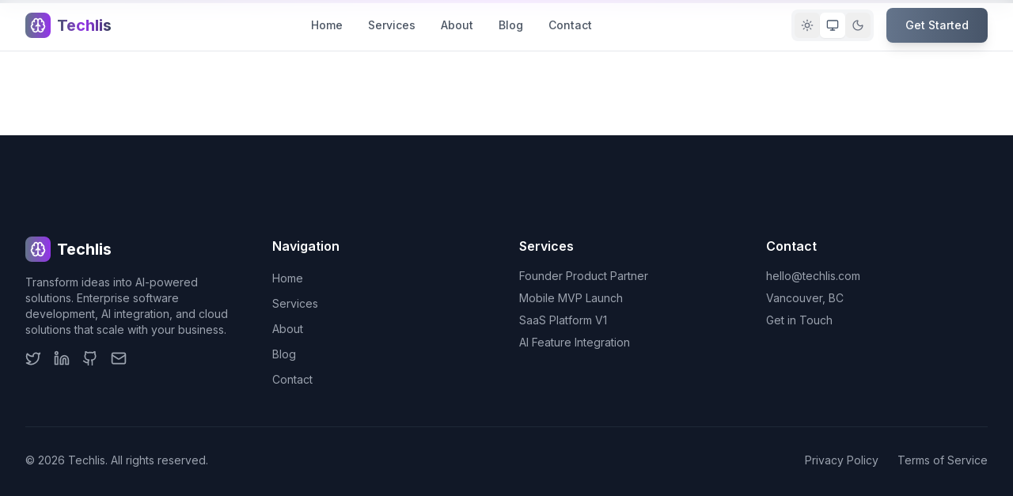

--- FILE ---
content_type: text/html; charset=UTF-8
request_url: https://techlis.com/raspberry-pi-lamp-server/
body_size: 1666
content:
<!doctype html>
<html lang="en">
  <head>
    <meta charset="UTF-8" />
    <link rel="icon" type="image/svg+xml" href="/favicon.ico" />
    <meta name="viewport" content="width=device-width, initial-scale=1.0" />
    
    <!-- Primary Meta Tags -->
    <meta name="title" content="Techlis - AI Software Development Company" />
    <meta name="description" content="Transform Ideas Into AI-Powered Solutions. Enterprise software development, AI integration, and cloud solutions that scale with your business." />
    <meta name="keywords" content="AI development, software development, cloud architecture, mobile apps, enterprise solutions, artificial intelligence, machine learning, web development, DevOps, technology consulting" />
    <meta name="author" content="Techlis" />
    <meta name="robots" content="index, follow" />
    <meta name="language" content="English" />
    <meta name="revisit-after" content="7 days" />
    
    <!-- Open Graph / Facebook -->
    <meta property="og:type" content="website" />
    <meta property="og:url" content="https://techlis.com/" />
    <meta property="og:title" content="Techlis - AI Software Development Company" />
    <meta property="og:description" content="Transform Ideas Into AI-Powered Solutions. Enterprise software development, AI integration, and cloud solutions that scale with your business." />
    <meta property="og:image" content="https://techlis.com/og-image.jpg" />
    <meta property="og:image:width" content="1200" />
    <meta property="og:image:height" content="630" />
    <meta property="og:site_name" content="Techlis" />
    <meta property="og:locale" content="en_US" />
    
    <!-- Twitter -->
    <meta property="twitter:card" content="summary_large_image" />
    <meta property="twitter:url" content="https://techlis.com/" />
    <meta property="twitter:title" content="Techlis - AI Software Development Company" />
    <meta property="twitter:description" content="Transform Ideas Into AI-Powered Solutions. Enterprise software development, AI integration, and cloud solutions." />
    <meta property="twitter:image" content="https://techlis.com/og-image.jpg" />
    <meta property="twitter:creator" content="@techlis" />
    <meta property="twitter:site" content="@techlis" />
    
    <!-- PWA Manifest -->
    <link rel="manifest" href="/manifest.json" />
    
    <!-- Additional SEO Meta Tags -->
    <meta name="theme-color" content="#3b82f6" />
    <meta name="msapplication-TileColor" content="#3b82f6" />
    <meta name="msapplication-config" content="/browserconfig.xml" />
    <meta name="apple-mobile-web-app-capable" content="yes" />
    <meta name="apple-mobile-web-app-status-bar-style" content="default" />
    <meta name="apple-mobile-web-app-title" content="Techlis" />
    
    <!-- Canonical URL -->
    <link rel="canonical" href="https://techlis.com/" />
    
    <!-- Preconnect for performance -->
    <link rel="preconnect" href="https://fonts.googleapis.com" />
    <link rel="preconnect" href="https://fonts.gstatic.com" crossorigin />
    <link rel="preconnect" href="https://api.rss2json.com" />
    
    <!-- DNS Prefetch for external resources -->
    <link rel="dns-prefetch" href="//fonts.googleapis.com" />
    <link rel="dns-prefetch" href="//fonts.gstatic.com" />
    <link rel="dns-prefetch" href="//api.rss2json.com" />
    
    <!-- Fonts with display=swap for performance -->
    <link href="https://fonts.googleapis.com/css2?family=Inter:wght@300;400;500;600;700&display=swap" rel="stylesheet" />
    
    <!-- Structured Data - Organization -->
    <script type="application/ld+json">
    {
      "@context": "https://schema.org",
      "@type": "Organization",
      "name": "Techlis",
      "description": "AI Software Development Company - Transform Ideas Into AI-Powered Solutions",
      "url": "https://techlis.com",
      "logo": "https://techlis.com/logo.png",
      "image": "https://techlis.com/og-image.jpg",
      "foundingDate": "2020",
      "founder": {
        "@type": "Person",
        "name": "Jonny Nguyen",
        "jobTitle": "Founder & CEO"
      },
      "address": [
        {
          "@type": "PostalAddress",
          "addressLocality": "San Francisco",
          "addressRegion": "CA",
          "addressCountry": "US"
        },
        {
          "@type": "PostalAddress",
          "addressLocality": "Austin",
          "addressRegion": "TX",
          "addressCountry": "US"
        },
        {
          "@type": "PostalAddress",
          "addressLocality": "Ho Chi Minh City",
          "addressCountry": "VN"
        }
      ],
      "contactPoint": {
        "@type": "ContactPoint",
        "telephone": "+1-555-123-4567",
        "contactType": "customer service",
        "email": "hello@techlis.com"
      },
      "sameAs": [
        "https://twitter.com/techlis",
        "https://linkedin.com/company/techlis",
        "https://github.com/techlis"
      ],
      "knowsAbout": [
        "Artificial Intelligence",
        "Machine Learning",
        "Software Development",
        "Cloud Architecture",
        "Mobile Development",
        "Web Development",
        "DevOps",
        "Enterprise Solutions"
      ],
      "serviceType": [
        "AI Development",
        "Software Development",
        "Cloud Architecture",
        "Mobile Development",
        "Web Development",
        "DevOps Services",
        "Technology Consulting"
      ]
    }
    </script>
    
    <!-- Structured Data - Website -->
    <script type="application/ld+json">
    {
      "@context": "https://schema.org",
      "@type": "WebSite",
      "name": "Techlis",
      "description": "AI Software Development Company - Transform Ideas Into AI-Powered Solutions",
      "url": "https://techlis.com",
      "potentialAction": {
        "@type": "SearchAction",
        "target": {
          "@type": "EntryPoint",
          "urlTemplate": "https://techlis.com/blog?search={search_term_string}"
        },
        "query-input": "required name=search_term_string"
      },
      "publisher": {
        "@type": "Organization",
        "name": "Techlis",
        "logo": "https://techlis.com/logo.png"
      }
    }
    </script>
    
    <title>Techlis - AI Software Development Company</title>
    <script type="module" crossorigin src="/assets/index-F-Qzak5D.js"></script>
    <link rel="modulepreload" crossorigin href="/assets/router-DBO9_XFZ.js">
    <link rel="modulepreload" crossorigin href="/assets/radix-Ccoc0pry.js">
    <link rel="modulepreload" crossorigin href="/assets/utils-kxzGLcvD.js">
    <link rel="modulepreload" crossorigin href="/assets/ui-By1DxH2A.js">
    <link rel="stylesheet" crossorigin href="/assets/css/index-DsoqkYHy.css">
  </head>
  <body>
    <div id="root"></div>

    <form method='post' name='contact' style='display:none;'><input type='hidden' name='form-name' value='contact' />
      <input type="text" name="name" />
      <input type="email" name="email" />
      <textarea name="message"></textarea>
    </form>
  <script defer src="https://static.cloudflareinsights.com/beacon.min.js/vcd15cbe7772f49c399c6a5babf22c1241717689176015" integrity="sha512-ZpsOmlRQV6y907TI0dKBHq9Md29nnaEIPlkf84rnaERnq6zvWvPUqr2ft8M1aS28oN72PdrCzSjY4U6VaAw1EQ==" data-cf-beacon='{"version":"2024.11.0","token":"1619fddb8be7403e9879568d2917aaee","r":1,"server_timing":{"name":{"cfCacheStatus":true,"cfEdge":true,"cfExtPri":true,"cfL4":true,"cfOrigin":true,"cfSpeedBrain":true},"location_startswith":null}}' crossorigin="anonymous"></script>
</body>
</html>


--- FILE ---
content_type: application/javascript; charset=utf-8
request_url: https://techlis.com/assets/ui-By1DxH2A.js
body_size: 43443
content:
var t=Object.defineProperty,e=Object.defineProperties,n=Object.getOwnPropertyDescriptors,i=Object.getOwnPropertySymbols,s=Object.prototype.hasOwnProperty,o=Object.prototype.propertyIsEnumerable,r=Math.pow,a=(e,n,i)=>n in e?t(e,n,{enumerable:!0,configurable:!0,writable:!0,value:i}):e[n]=i,l=(t,e)=>{for(var n in e||(e={}))s.call(e,n)&&a(t,n,e[n]);if(i)for(var n of i(e))o.call(e,n)&&a(t,n,e[n]);return t},c=(t,i)=>e(t,n(i)),u=(t,e)=>{var n={};for(var r in t)s.call(t,r)&&e.indexOf(r)<0&&(n[r]=t[r]);if(null!=t&&i)for(var r of i(t))e.indexOf(r)<0&&o.call(t,r)&&(n[r]=t[r]);return n};import{r as h}from"./router-DBO9_XFZ.js";import{j as d}from"./radix-Ccoc0pry.js";const p=t=>{const e=(t=>t.replace(/^([A-Z])|[\s-_]+(\w)/g,(t,e,n)=>n?n.toUpperCase():e.toLowerCase()))(t);return e.charAt(0).toUpperCase()+e.slice(1)},m=(...t)=>t.filter((t,e,n)=>Boolean(t)&&""!==t.trim()&&n.indexOf(t)===e).join(" ").trim();var f={xmlns:"http://www.w3.org/2000/svg",width:24,height:24,viewBox:"0 0 24 24",fill:"none",stroke:"currentColor",strokeWidth:2,strokeLinecap:"round",strokeLinejoin:"round"};const y=h.forwardRef((t,e)=>{var n=t,{color:i="currentColor",size:s=24,strokeWidth:o=2,absoluteStrokeWidth:r,className:a="",children:d,iconNode:p}=n,y=u(n,["color","size","strokeWidth","absoluteStrokeWidth","className","children","iconNode"]);return h.createElement("svg",l(l(c(l({ref:e},f),{width:s,height:s,stroke:i,strokeWidth:r?24*Number(o)/Number(s):o,className:m("lucide",a)}),!d&&!(t=>{for(const e in t)if(e.startsWith("aria-")||"role"===e||"title"===e)return!0})(y)&&{"aria-hidden":"true"}),y),[...p.map(([t,e])=>h.createElement(t,e)),...Array.isArray(d)?d:[d]])}),g=(t,e)=>{const n=h.forwardRef((n,i)=>{var s,o=n,{className:r}=o,a=u(o,["className"]);return h.createElement(y,l({ref:i,iconNode:e,className:m(`lucide-${s=p(t),s.replace(/([a-z0-9])([A-Z])/g,"$1-$2").toLowerCase()}`,`lucide-${t}`,r)},a))});return n.displayName=p(t),n},v=g("activity",[["path",{d:"M22 12h-2.48a2 2 0 0 0-1.93 1.46l-2.35 8.36a.25.25 0 0 1-.48 0L9.24 2.18a.25.25 0 0 0-.48 0l-2.35 8.36A2 2 0 0 1 4.49 12H2",key:"169zse"}]]),x=g("arrow-right",[["path",{d:"M5 12h14",key:"1ays0h"}],["path",{d:"m12 5 7 7-7 7",key:"xquz4c"}]]),w=g("award",[["path",{d:"m15.477 12.89 1.515 8.526a.5.5 0 0 1-.81.47l-3.58-2.687a1 1 0 0 0-1.197 0l-3.586 2.686a.5.5 0 0 1-.81-.469l1.514-8.526",key:"1yiouv"}],["circle",{cx:"12",cy:"8",r:"6",key:"1vp47v"}]]),T=g("brain",[["path",{d:"M12 18V5",key:"adv99a"}],["path",{d:"M15 13a4.17 4.17 0 0 1-3-4 4.17 4.17 0 0 1-3 4",key:"1e3is1"}],["path",{d:"M17.598 6.5A3 3 0 1 0 12 5a3 3 0 1 0-5.598 1.5",key:"1gqd8o"}],["path",{d:"M17.997 5.125a4 4 0 0 1 2.526 5.77",key:"iwvgf7"}],["path",{d:"M18 18a4 4 0 0 0 2-7.464",key:"efp6ie"}],["path",{d:"M19.967 17.483A4 4 0 1 1 12 18a4 4 0 1 1-7.967-.517",key:"1gq6am"}],["path",{d:"M6 18a4 4 0 0 1-2-7.464",key:"k1g0md"}],["path",{d:"M6.003 5.125a4 4 0 0 0-2.526 5.77",key:"q97ue3"}]]),k=g("calendar",[["path",{d:"M8 2v4",key:"1cmpym"}],["path",{d:"M16 2v4",key:"4m81vk"}],["rect",{width:"18",height:"18",x:"3",y:"4",rx:"2",key:"1hopcy"}],["path",{d:"M3 10h18",key:"8toen8"}]]),S=g("chevron-left",[["path",{d:"m15 18-6-6 6-6",key:"1wnfg3"}]]),P=g("chevron-right",[["path",{d:"m9 18 6-6-6-6",key:"mthhwq"}]]),b=g("circle-alert",[["circle",{cx:"12",cy:"12",r:"10",key:"1mglay"}],["line",{x1:"12",x2:"12",y1:"8",y2:"12",key:"1pkeuh"}],["line",{x1:"12",x2:"12.01",y1:"16",y2:"16",key:"4dfq90"}]]),M=g("circle-check-big",[["path",{d:"M21.801 10A10 10 0 1 1 17 3.335",key:"yps3ct"}],["path",{d:"m9 11 3 3L22 4",key:"1pflzl"}]]),E=g("circle-check",[["circle",{cx:"12",cy:"12",r:"10",key:"1mglay"}],["path",{d:"m9 12 2 2 4-4",key:"dzmm74"}]]),A=g("clock",[["path",{d:"M12 6v6l4 2",key:"mmk7yg"}],["circle",{cx:"12",cy:"12",r:"10",key:"1mglay"}]]),C=g("cloud",[["path",{d:"M17.5 19H9a7 7 0 1 1 6.71-9h1.79a4.5 4.5 0 1 1 0 9Z",key:"p7xjir"}]]),V=g("code-xml",[["path",{d:"m18 16 4-4-4-4",key:"1inbqp"}],["path",{d:"m6 8-4 4 4 4",key:"15zrgr"}],["path",{d:"m14.5 4-5 16",key:"e7oirm"}]]),D=g("database",[["ellipse",{cx:"12",cy:"5",rx:"9",ry:"3",key:"msslwz"}],["path",{d:"M3 5V19A9 3 0 0 0 21 19V5",key:"1wlel7"}],["path",{d:"M3 12A9 3 0 0 0 21 12",key:"mv7ke4"}]]),L=g("ellipsis",[["circle",{cx:"12",cy:"12",r:"1",key:"41hilf"}],["circle",{cx:"19",cy:"12",r:"1",key:"1wjl8i"}],["circle",{cx:"5",cy:"12",r:"1",key:"1pcz8c"}]]),R=g("external-link",[["path",{d:"M15 3h6v6",key:"1q9fwt"}],["path",{d:"M10 14 21 3",key:"gplh6r"}],["path",{d:"M18 13v6a2 2 0 0 1-2 2H5a2 2 0 0 1-2-2V8a2 2 0 0 1 2-2h6",key:"a6xqqp"}]]),j=g("file-text",[["path",{d:"M15 2H6a2 2 0 0 0-2 2v16a2 2 0 0 0 2 2h12a2 2 0 0 0 2-2V7Z",key:"1rqfz7"}],["path",{d:"M14 2v4a2 2 0 0 0 2 2h4",key:"tnqrlb"}],["path",{d:"M10 9H8",key:"b1mrlr"}],["path",{d:"M16 13H8",key:"t4e002"}],["path",{d:"M16 17H8",key:"z1uh3a"}]]),B=g("funnel",[["path",{d:"M10 20a1 1 0 0 0 .553.895l2 1A1 1 0 0 0 14 21v-7a2 2 0 0 1 .517-1.341L21.74 4.67A1 1 0 0 0 21 3H3a1 1 0 0 0-.742 1.67l7.225 7.989A2 2 0 0 1 10 14z",key:"sc7q7i"}]]),F=g("github",[["path",{d:"M15 22v-4a4.8 4.8 0 0 0-1-3.5c3 0 6-2 6-5.5.08-1.25-.27-2.48-1-3.5.28-1.15.28-2.35 0-3.5 0 0-1 0-3 1.5-2.64-.5-5.36-.5-8 0C6 2 5 2 5 2c-.3 1.15-.3 2.35 0 3.5A5.403 5.403 0 0 0 4 9c0 3.5 3 5.5 6 5.5-.39.49-.68 1.05-.85 1.65-.17.6-.22 1.23-.15 1.85v4",key:"tonef"}],["path",{d:"M9 18c-4.51 2-5-2-7-2",key:"9comsn"}]]),O=g("globe",[["circle",{cx:"12",cy:"12",r:"10",key:"1mglay"}],["path",{d:"M12 2a14.5 14.5 0 0 0 0 20 14.5 14.5 0 0 0 0-20",key:"13o1zl"}],["path",{d:"M2 12h20",key:"9i4pu4"}]]),I=g("info",[["circle",{cx:"12",cy:"12",r:"10",key:"1mglay"}],["path",{d:"M12 16v-4",key:"1dtifu"}],["path",{d:"M12 8h.01",key:"e9boi3"}]]),U=g("linkedin",[["path",{d:"M16 8a6 6 0 0 1 6 6v7h-4v-7a2 2 0 0 0-2-2 2 2 0 0 0-2 2v7h-4v-7a6 6 0 0 1 6-6z",key:"c2jq9f"}],["rect",{width:"4",height:"12",x:"2",y:"9",key:"mk3on5"}],["circle",{cx:"4",cy:"4",r:"2",key:"bt5ra8"}]]),W=g("loader-circle",[["path",{d:"M21 12a9 9 0 1 1-6.219-8.56",key:"13zald"}]]),N=g("mail",[["path",{d:"m22 7-8.991 5.727a2 2 0 0 1-2.009 0L2 7",key:"132q7q"}],["rect",{x:"2",y:"4",width:"20",height:"16",rx:"2",key:"izxlao"}]]),z=g("map-pin",[["path",{d:"M20 10c0 4.993-5.539 10.193-7.399 11.799a1 1 0 0 1-1.202 0C9.539 20.193 4 14.993 4 10a8 8 0 0 1 16 0",key:"1r0f0z"}],["circle",{cx:"12",cy:"10",r:"3",key:"ilqhr7"}]]),H=g("menu",[["path",{d:"M4 12h16",key:"1lakjw"}],["path",{d:"M4 18h16",key:"19g7jn"}],["path",{d:"M4 6h16",key:"1o0s65"}]]),$=g("message-circle",[["path",{d:"M2.992 16.342a2 2 0 0 1 .094 1.167l-1.065 3.29a1 1 0 0 0 1.236 1.168l3.413-.998a2 2 0 0 1 1.099.092 10 10 0 1 0-4.777-4.719",key:"1sd12s"}]]),Y=g("message-square",[["path",{d:"M22 17a2 2 0 0 1-2 2H6.828a2 2 0 0 0-1.414.586l-2.202 2.202A.71.71 0 0 1 2 21.286V5a2 2 0 0 1 2-2h16a2 2 0 0 1 2 2z",key:"18887p"}]]),q=g("monitor",[["rect",{width:"20",height:"14",x:"2",y:"3",rx:"2",key:"48i651"}],["line",{x1:"8",x2:"16",y1:"21",y2:"21",key:"1svkeh"}],["line",{x1:"12",x2:"12",y1:"17",y2:"21",key:"vw1qmm"}]]),X=g("moon",[["path",{d:"M20.985 12.486a9 9 0 1 1-9.473-9.472c.405-.022.617.46.402.803a6 6 0 0 0 8.268 8.268c.344-.215.825-.004.803.401",key:"kfwtm"}]]),K=g("refresh-cw",[["path",{d:"M3 12a9 9 0 0 1 9-9 9.75 9.75 0 0 1 6.74 2.74L21 8",key:"v9h5vc"}],["path",{d:"M21 3v5h-5",key:"1q7to0"}],["path",{d:"M21 12a9 9 0 0 1-9 9 9.75 9.75 0 0 1-6.74-2.74L3 16",key:"3uifl3"}],["path",{d:"M8 16H3v5",key:"1cv678"}]]),G=g("rocket",[["path",{d:"M4.5 16.5c-1.5 1.26-2 5-2 5s3.74-.5 5-2c.71-.84.7-2.13-.09-2.91a2.18 2.18 0 0 0-2.91-.09z",key:"m3kijz"}],["path",{d:"m12 15-3-3a22 22 0 0 1 2-3.95A12.88 12.88 0 0 1 22 2c0 2.72-.78 7.5-6 11a22.35 22.35 0 0 1-4 2z",key:"1fmvmk"}],["path",{d:"M9 12H4s.55-3.03 2-4c1.62-1.08 5 0 5 0",key:"1f8sc4"}],["path",{d:"M12 15v5s3.03-.55 4-2c1.08-1.62 0-5 0-5",key:"qeys4"}]]),Z=g("rss",[["path",{d:"M4 11a9 9 0 0 1 9 9",key:"pv89mb"}],["path",{d:"M4 4a16 16 0 0 1 16 16",key:"k0647b"}],["circle",{cx:"5",cy:"19",r:"1",key:"bfqh0e"}]]),_=g("send",[["path",{d:"M14.536 21.686a.5.5 0 0 0 .937-.024l6.5-19a.496.496 0 0 0-.635-.635l-19 6.5a.5.5 0 0 0-.024.937l7.93 3.18a2 2 0 0 1 1.112 1.11z",key:"1ffxy3"}],["path",{d:"m21.854 2.147-10.94 10.939",key:"12cjpa"}]]),J=g("shield",[["path",{d:"M20 13c0 5-3.5 7.5-7.66 8.95a1 1 0 0 1-.67-.01C7.5 20.5 4 18 4 13V6a1 1 0 0 1 1-1c2 0 4.5-1.2 6.24-2.72a1.17 1.17 0 0 1 1.52 0C14.51 3.81 17 5 19 5a1 1 0 0 1 1 1z",key:"oel41y"}]]),Q=g("smartphone",[["rect",{width:"14",height:"20",x:"5",y:"2",rx:"2",ry:"2",key:"1yt0o3"}],["path",{d:"M12 18h.01",key:"mhygvu"}]]),tt=g("sparkles",[["path",{d:"M11.017 2.814a1 1 0 0 1 1.966 0l1.051 5.558a2 2 0 0 0 1.594 1.594l5.558 1.051a1 1 0 0 1 0 1.966l-5.558 1.051a2 2 0 0 0-1.594 1.594l-1.051 5.558a1 1 0 0 1-1.966 0l-1.051-5.558a2 2 0 0 0-1.594-1.594l-5.558-1.051a1 1 0 0 1 0-1.966l5.558-1.051a2 2 0 0 0 1.594-1.594z",key:"1s2grr"}],["path",{d:"M20 2v4",key:"1rf3ol"}],["path",{d:"M22 4h-4",key:"gwowj6"}],["circle",{cx:"4",cy:"20",r:"2",key:"6kqj1y"}]]),et=g("star",[["path",{d:"M11.525 2.295a.53.53 0 0 1 .95 0l2.31 4.679a2.123 2.123 0 0 0 1.595 1.16l5.166.756a.53.53 0 0 1 .294.904l-3.736 3.638a2.123 2.123 0 0 0-.611 1.878l.882 5.14a.53.53 0 0 1-.771.56l-4.618-2.428a2.122 2.122 0 0 0-1.973 0L6.396 21.01a.53.53 0 0 1-.77-.56l.881-5.139a2.122 2.122 0 0 0-.611-1.879L2.16 9.795a.53.53 0 0 1 .294-.906l5.165-.755a2.122 2.122 0 0 0 1.597-1.16z",key:"r04s7s"}]]),nt=g("sun",[["circle",{cx:"12",cy:"12",r:"4",key:"4exip2"}],["path",{d:"M12 2v2",key:"tus03m"}],["path",{d:"M12 20v2",key:"1lh1kg"}],["path",{d:"m4.93 4.93 1.41 1.41",key:"149t6j"}],["path",{d:"m17.66 17.66 1.41 1.41",key:"ptbguv"}],["path",{d:"M2 12h2",key:"1t8f8n"}],["path",{d:"M20 12h2",key:"1q8mjw"}],["path",{d:"m6.34 17.66-1.41 1.41",key:"1m8zz5"}],["path",{d:"m19.07 4.93-1.41 1.41",key:"1shlcs"}]]),it=g("tag",[["path",{d:"M12.586 2.586A2 2 0 0 0 11.172 2H4a2 2 0 0 0-2 2v7.172a2 2 0 0 0 .586 1.414l8.704 8.704a2.426 2.426 0 0 0 3.42 0l6.58-6.58a2.426 2.426 0 0 0 0-3.42z",key:"vktsd0"}],["circle",{cx:"7.5",cy:"7.5",r:".5",fill:"currentColor",key:"kqv944"}]]),st=g("target",[["circle",{cx:"12",cy:"12",r:"10",key:"1mglay"}],["circle",{cx:"12",cy:"12",r:"6",key:"1vlfrh"}],["circle",{cx:"12",cy:"12",r:"2",key:"1c9p78"}]]),ot=g("trending-up",[["path",{d:"M16 7h6v6",key:"box55l"}],["path",{d:"m22 7-8.5 8.5-5-5L2 17",key:"1t1m79"}]]),rt=g("triangle-alert",[["path",{d:"m21.73 18-8-14a2 2 0 0 0-3.48 0l-8 14A2 2 0 0 0 4 21h16a2 2 0 0 0 1.73-3",key:"wmoenq"}],["path",{d:"M12 9v4",key:"juzpu7"}],["path",{d:"M12 17h.01",key:"p32p05"}]]),at=g("twitter",[["path",{d:"M22 4s-.7 2.1-2 3.4c1.6 10-9.4 17.3-18 11.6 2.2.1 4.4-.6 6-2C3 15.5.5 9.6 3 5c2.2 2.6 5.6 4.1 9 4-.9-4.2 4-6.6 7-3.8 1.1 0 3-1.2 3-1.2z",key:"pff0z6"}]]),lt=g("users",[["path",{d:"M16 21v-2a4 4 0 0 0-4-4H6a4 4 0 0 0-4 4v2",key:"1yyitq"}],["path",{d:"M16 3.128a4 4 0 0 1 0 7.744",key:"16gr8j"}],["path",{d:"M22 21v-2a4 4 0 0 0-3-3.87",key:"kshegd"}],["circle",{cx:"9",cy:"7",r:"4",key:"nufk8"}]]),ct=g("x",[["path",{d:"M18 6 6 18",key:"1bl5f8"}],["path",{d:"m6 6 12 12",key:"d8bk6v"}]]),ut=g("zap",[["path",{d:"M4 14a1 1 0 0 1-.78-1.63l9.9-10.2a.5.5 0 0 1 .86.46l-1.92 6.02A1 1 0 0 0 13 10h7a1 1 0 0 1 .78 1.63l-9.9 10.2a.5.5 0 0 1-.86-.46l1.92-6.02A1 1 0 0 0 11 14z",key:"1xq2db"}]]),ht=h.createContext({});function dt(t){const e=h.useRef(null);return null===e.current&&(e.current=t()),e.current}const pt="undefined"!=typeof window,mt=pt?h.useLayoutEffect:h.useEffect,ft=h.createContext(null);function yt(t,e){-1===t.indexOf(e)&&t.push(e)}function gt(t,e){const n=t.indexOf(e);n>-1&&t.splice(n,1)}const vt=(t,e,n)=>n>e?e:n<t?t:n;const xt={},wt=t=>/^-?(?:\d+(?:\.\d+)?|\.\d+)$/u.test(t);function Tt(t){return"object"==typeof t&&null!==t}const kt=t=>/^0[^.\s]+$/u.test(t);function St(t){let e;return()=>(void 0===e&&(e=t()),e)}const Pt=t=>t,bt=(t,e)=>n=>e(t(n)),Mt=(...t)=>t.reduce(bt),Et=(t,e,n)=>{const i=e-t;return 0===i?1:(n-t)/i};class At{constructor(){this.subscriptions=[]}add(t){return yt(this.subscriptions,t),()=>gt(this.subscriptions,t)}notify(t,e,n){const i=this.subscriptions.length;if(i)if(1===i)this.subscriptions[0](t,e,n);else for(let s=0;s<i;s++){const i=this.subscriptions[s];i&&i(t,e,n)}}getSize(){return this.subscriptions.length}clear(){this.subscriptions.length=0}}const Ct=t=>1e3*t,Vt=t=>t/1e3;function Dt(t,e){return e?t*(1e3/e):0}const Lt=(t,e,n)=>(((1-3*n+3*e)*t+(3*n-6*e))*t+3*e)*t;function Rt(t,e,n,i){if(t===e&&n===i)return Pt;const s=e=>function(t,e,n,i,s){let o,r,a=0;do{r=e+(n-e)/2,o=Lt(r,i,s)-t,o>0?n=r:e=r}while(Math.abs(o)>1e-7&&++a<12);return r}(e,0,1,t,n);return t=>0===t||1===t?t:Lt(s(t),e,i)}const jt=t=>e=>e<=.5?t(2*e)/2:(2-t(2*(1-e)))/2,Bt=t=>e=>1-t(1-e),Ft=Rt(.33,1.53,.69,.99),Ot=Bt(Ft),It=jt(Ot),Ut=t=>(t*=2)<1?.5*Ot(t):.5*(2-Math.pow(2,-10*(t-1))),Wt=t=>1-Math.sin(Math.acos(t)),Nt=Bt(Wt),zt=jt(Wt),Ht=Rt(.42,0,1,1),$t=Rt(0,0,.58,1),Yt=Rt(.42,0,.58,1),qt=t=>Array.isArray(t)&&"number"==typeof t[0],Xt={linear:Pt,easeIn:Ht,easeInOut:Yt,easeOut:$t,circIn:Wt,circInOut:zt,circOut:Nt,backIn:Ot,backInOut:It,backOut:Ft,anticipate:Ut},Kt=t=>{if(qt(t)){t.length;const[e,n,i,s]=t;return Rt(e,n,i,s)}return"string"==typeof t?Xt[t]:t},Gt=["setup","read","resolveKeyframes","preUpdate","update","preRender","render","postRender"];function Zt(t,e){let n=!1,i=!0;const s={delta:0,timestamp:0,isProcessing:!1},o=()=>n=!0,r=Gt.reduce((t,e)=>(t[e]=function(t){let e=new Set,n=new Set,i=!1,s=!1;const o=new WeakSet;let r={delta:0,timestamp:0,isProcessing:!1};function a(e){o.has(e)&&(l.schedule(e),t()),e(r)}const l={schedule:(t,s=!1,r=!1)=>{const a=r&&i?e:n;return s&&o.add(t),a.has(t)||a.add(t),t},cancel:t=>{n.delete(t),o.delete(t)},process:t=>{r=t,i?s=!0:(i=!0,[e,n]=[n,e],e.forEach(a),e.clear(),i=!1,s&&(s=!1,l.process(t)))}};return l}(o),t),{}),{setup:a,read:l,resolveKeyframes:c,preUpdate:u,update:h,preRender:d,render:p,postRender:m}=r,f=()=>{const o=xt.useManualTiming?s.timestamp:performance.now();n=!1,xt.useManualTiming||(s.delta=i?1e3/60:Math.max(Math.min(o-s.timestamp,40),1)),s.timestamp=o,s.isProcessing=!0,a.process(s),l.process(s),c.process(s),u.process(s),h.process(s),d.process(s),p.process(s),m.process(s),s.isProcessing=!1,n&&e&&(i=!1,t(f))};return{schedule:Gt.reduce((e,o)=>{const a=r[o];return e[o]=(e,o=!1,r=!1)=>(n||(n=!0,i=!0,s.isProcessing||t(f)),a.schedule(e,o,r)),e},{}),cancel:t=>{for(let e=0;e<Gt.length;e++)r[Gt[e]].cancel(t)},state:s,steps:r}}const{schedule:_t,cancel:Jt,state:Qt,steps:te}=Zt("undefined"!=typeof requestAnimationFrame?requestAnimationFrame:Pt,!0);let ee;function ne(){ee=void 0}const ie={now:()=>(void 0===ee&&ie.set(Qt.isProcessing||xt.useManualTiming?Qt.timestamp:performance.now()),ee),set:t=>{ee=t,queueMicrotask(ne)}},se=t=>e=>"string"==typeof e&&e.startsWith(t),oe=se("--"),re=se("var(--"),ae=t=>!!re(t)&&le.test(t.split("/*")[0].trim()),le=/var\(--(?:[\w-]+\s*|[\w-]+\s*,(?:\s*[^)(\s]|\s*\((?:[^)(]|\([^)(]*\))*\))+\s*)\)$/iu;function ce(t){return"string"==typeof t&&t.split("/*")[0].includes("var(--")}const ue={test:t=>"number"==typeof t,parse:parseFloat,transform:t=>t},he=c(l({},ue),{transform:t=>vt(0,1,t)}),de=c(l({},ue),{default:1}),pe=t=>Math.round(1e5*t)/1e5,me=/-?(?:\d+(?:\.\d+)?|\.\d+)/gu;const fe=/^(?:#[\da-f]{3,8}|(?:rgb|hsl)a?\((?:-?[\d.]+%?[,\s]+){2}-?[\d.]+%?\s*(?:[,/]\s*)?(?:\b\d+(?:\.\d+)?|\.\d+)?%?\))$/iu,ye=(t,e)=>n=>Boolean("string"==typeof n&&fe.test(n)&&n.startsWith(t)||e&&!function(t){return null==t}(n)&&Object.prototype.hasOwnProperty.call(n,e)),ge=(t,e,n)=>i=>{if("string"!=typeof i)return i;const[s,o,r,a]=i.match(me);return{[t]:parseFloat(s),[e]:parseFloat(o),[n]:parseFloat(r),alpha:void 0!==a?parseFloat(a):1}},ve=c(l({},ue),{transform:t=>Math.round((t=>vt(0,255,t))(t))}),xe={test:ye("rgb","red"),parse:ge("red","green","blue"),transform:({red:t,green:e,blue:n,alpha:i=1})=>"rgba("+ve.transform(t)+", "+ve.transform(e)+", "+ve.transform(n)+", "+pe(he.transform(i))+")"};const we={test:ye("#"),parse:function(t){let e="",n="",i="",s="";return t.length>5?(e=t.substring(1,3),n=t.substring(3,5),i=t.substring(5,7),s=t.substring(7,9)):(e=t.substring(1,2),n=t.substring(2,3),i=t.substring(3,4),s=t.substring(4,5),e+=e,n+=n,i+=i,s+=s),{red:parseInt(e,16),green:parseInt(n,16),blue:parseInt(i,16),alpha:s?parseInt(s,16)/255:1}},transform:xe.transform},Te=t=>({test:e=>"string"==typeof e&&e.endsWith(t)&&1===e.split(" ").length,parse:parseFloat,transform:e=>`${e}${t}`}),ke=Te("deg"),Se=Te("%"),Pe=Te("px"),be=Te("vh"),Me=Te("vw"),Ee=(()=>c(l({},Se),{parse:t=>Se.parse(t)/100,transform:t=>Se.transform(100*t)}))(),Ae={test:ye("hsl","hue"),parse:ge("hue","saturation","lightness"),transform:({hue:t,saturation:e,lightness:n,alpha:i=1})=>"hsla("+Math.round(t)+", "+Se.transform(pe(e))+", "+Se.transform(pe(n))+", "+pe(he.transform(i))+")"},Ce={test:t=>xe.test(t)||we.test(t)||Ae.test(t),parse:t=>xe.test(t)?xe.parse(t):Ae.test(t)?Ae.parse(t):we.parse(t),transform:t=>"string"==typeof t?t:t.hasOwnProperty("red")?xe.transform(t):Ae.transform(t),getAnimatableNone:t=>{const e=Ce.parse(t);return e.alpha=0,Ce.transform(e)}},Ve=/(?:#[\da-f]{3,8}|(?:rgb|hsl)a?\((?:-?[\d.]+%?[,\s]+){2}-?[\d.]+%?\s*(?:[,/]\s*)?(?:\b\d+(?:\.\d+)?|\.\d+)?%?\))/giu;const De="number",Le="color",Re=/var\s*\(\s*--(?:[\w-]+\s*|[\w-]+\s*,(?:\s*[^)(\s]|\s*\((?:[^)(]|\([^)(]*\))*\))+\s*)\)|#[\da-f]{3,8}|(?:rgb|hsl)a?\((?:-?[\d.]+%?[,\s]+){2}-?[\d.]+%?\s*(?:[,/]\s*)?(?:\b\d+(?:\.\d+)?|\.\d+)?%?\)|-?(?:\d+(?:\.\d+)?|\.\d+)/giu;function je(t){const e=t.toString(),n=[],i={color:[],number:[],var:[]},s=[];let o=0;const r=e.replace(Re,t=>(Ce.test(t)?(i.color.push(o),s.push(Le),n.push(Ce.parse(t))):t.startsWith("var(")?(i.var.push(o),s.push("var"),n.push(t)):(i.number.push(o),s.push(De),n.push(parseFloat(t))),++o,"${}")).split("${}");return{values:n,split:r,indexes:i,types:s}}function Be(t){return je(t).values}function Fe(t){const{split:e,types:n}=je(t),i=e.length;return t=>{let s="";for(let o=0;o<i;o++)if(s+=e[o],void 0!==t[o]){const e=n[o];s+=e===De?pe(t[o]):e===Le?Ce.transform(t[o]):t[o]}return s}}const Oe=t=>"number"==typeof t?0:Ce.test(t)?Ce.getAnimatableNone(t):t;const Ie={test:function(t){var e,n;return isNaN(t)&&"string"==typeof t&&((null==(e=t.match(me))?void 0:e.length)||0)+((null==(n=t.match(Ve))?void 0:n.length)||0)>0},parse:Be,createTransformer:Fe,getAnimatableNone:function(t){const e=Be(t);return Fe(t)(e.map(Oe))}};function Ue(t,e,n){return n<0&&(n+=1),n>1&&(n-=1),n<1/6?t+6*(e-t)*n:n<.5?e:n<2/3?t+(e-t)*(2/3-n)*6:t}function We(t,e){return n=>n>0?e:t}const Ne=(t,e,n)=>t+(e-t)*n,ze=(t,e,n)=>{const i=t*t,s=n*(e*e-i)+i;return s<0?0:Math.sqrt(s)},He=[we,xe,Ae];function $e(t){const e=(n=t,He.find(t=>t.test(n)));var n;if(!Boolean(e))return!1;let i=e.parse(t);return e===Ae&&(i=function({hue:t,saturation:e,lightness:n,alpha:i}){t/=360,n/=100;let s=0,o=0,r=0;if(e/=100){const i=n<.5?n*(1+e):n+e-n*e,a=2*n-i;s=Ue(a,i,t+1/3),o=Ue(a,i,t),r=Ue(a,i,t-1/3)}else s=o=r=n;return{red:Math.round(255*s),green:Math.round(255*o),blue:Math.round(255*r),alpha:i}}(i)),i}const Ye=(t,e)=>{const n=$e(t),i=$e(e);if(!n||!i)return We(t,e);const s=l({},n);return t=>(s.red=ze(n.red,i.red,t),s.green=ze(n.green,i.green,t),s.blue=ze(n.blue,i.blue,t),s.alpha=Ne(n.alpha,i.alpha,t),xe.transform(s))},qe=new Set(["none","hidden"]);function Xe(t,e){return n=>Ne(t,e,n)}function Ke(t){return"number"==typeof t?Xe:"string"==typeof t?ae(t)?We:Ce.test(t)?Ye:_e:Array.isArray(t)?Ge:"object"==typeof t?Ce.test(t)?Ye:Ze:We}function Ge(t,e){const n=[...t],i=n.length,s=t.map((t,n)=>Ke(t)(t,e[n]));return t=>{for(let e=0;e<i;e++)n[e]=s[e](t);return n}}function Ze(t,e){const n=l(l({},t),e),i={};for(const s in n)void 0!==t[s]&&void 0!==e[s]&&(i[s]=Ke(t[s])(t[s],e[s]));return t=>{for(const e in i)n[e]=i[e](t);return n}}const _e=(t,e)=>{const n=Ie.createTransformer(e),i=je(t),s=je(e);return i.indexes.var.length===s.indexes.var.length&&i.indexes.color.length===s.indexes.color.length&&i.indexes.number.length>=s.indexes.number.length?qe.has(t)&&!s.values.length||qe.has(e)&&!i.values.length?function(t,e){return qe.has(t)?n=>n<=0?t:e:n=>n>=1?e:t}(t,e):Mt(Ge(function(t,e){var n;const i=[],s={color:0,var:0,number:0};for(let o=0;o<e.values.length;o++){const r=e.types[o],a=t.indexes[r][s[r]],l=null!=(n=t.values[a])?n:0;i[o]=l,s[r]++}return i}(i,s),s.values),n):We(t,e)};function Je(t,e,n){if("number"==typeof t&&"number"==typeof e&&"number"==typeof n)return Ne(t,e,n);return Ke(t)(t,e)}const Qe=t=>{const e=({timestamp:e})=>t(e);return{start:(t=!0)=>_t.update(e,t),stop:()=>Jt(e),now:()=>Qt.isProcessing?Qt.timestamp:ie.now()}},tn=(t,e,n=10)=>{let i="";const s=Math.max(Math.round(e/n),2);for(let o=0;o<s;o++)i+=Math.round(1e4*t(o/(s-1)))/1e4+", ";return`linear(${i.substring(0,i.length-2)})`},en=2e4;function nn(t){let e=0;let n=t.next(e);for(;!n.done&&e<en;)e+=50,n=t.next(e);return e>=en?1/0:e}function sn(t,e,n){const i=Math.max(e-5,0);return Dt(n-t(i),e-i)}const on=100,rn=10,an=1,ln=0,cn=800,un=.3,hn=.3,dn={granular:.01,default:2},pn={granular:.005,default:.5},mn=.01,fn=10,yn=.05,gn=1,vn=.001;function xn({duration:t=cn,bounce:e=un,velocity:n=ln,mass:i=an}){let s,o,r=1-e;r=vt(yn,gn,r),t=vt(mn,fn,Vt(t)),r<1?(s=e=>{const i=e*r,s=i*t,o=i-n,a=Tn(e,r),l=Math.exp(-s);return vn-o/a*l},o=e=>{const i=e*r*t,o=i*n+n,a=Math.pow(r,2)*Math.pow(e,2)*t,l=Math.exp(-i),c=Tn(Math.pow(e,2),r);return(-s(e)+vn>0?-1:1)*((o-a)*l)/c}):(s=e=>Math.exp(-e*t)*((e-n)*t+1)-.001,o=e=>Math.exp(-e*t)*(t*t*(n-e)));const a=function(t,e,n){let i=n;for(let s=1;s<wn;s++)i-=t(i)/e(i);return i}(s,o,5/t);if(t=Ct(t),isNaN(a))return{stiffness:on,damping:rn,duration:t};{const e=Math.pow(a,2)*i;return{stiffness:e,damping:2*r*Math.sqrt(i*e),duration:t}}}const wn=12;function Tn(t,e){return t*Math.sqrt(1-e*e)}const kn=["duration","bounce"],Sn=["stiffness","damping","mass"];function Pn(t,e){return e.some(e=>void 0!==t[e])}function bn(t=hn,e=un){const n="object"!=typeof t?{visualDuration:t,keyframes:[0,1],bounce:e}:t;let{restSpeed:i,restDelta:s}=n;const o=n.keyframes[0],r=n.keyframes[n.keyframes.length-1],a={done:!1,value:o},{stiffness:u,damping:h,mass:d,duration:p,velocity:m,isResolvedFromDuration:f}=function(t){let e=l({velocity:ln,stiffness:on,damping:rn,mass:an,isResolvedFromDuration:!1},t);if(!Pn(t,Sn)&&Pn(t,kn))if(t.visualDuration){const n=t.visualDuration,i=2*Math.PI/(1.2*n),s=i*i,o=2*vt(.05,1,1-(t.bounce||0))*Math.sqrt(s);e=c(l({},e),{mass:an,stiffness:s,damping:o})}else{const n=xn(t);e=c(l(l({},e),n),{mass:an}),e.isResolvedFromDuration=!0}return e}(c(l({},n),{velocity:-Vt(n.velocity||0)})),y=m||0,g=h/(2*Math.sqrt(u*d)),v=r-o,x=Vt(Math.sqrt(u/d)),w=Math.abs(v)<5;let T;if(i||(i=w?dn.granular:dn.default),s||(s=w?pn.granular:pn.default),g<1){const t=Tn(x,g);T=e=>{const n=Math.exp(-g*x*e);return r-n*((y+g*x*v)/t*Math.sin(t*e)+v*Math.cos(t*e))}}else if(1===g)T=t=>r-Math.exp(-x*t)*(v+(y+x*v)*t);else{const t=x*Math.sqrt(g*g-1);T=e=>{const n=Math.exp(-g*x*e),i=Math.min(t*e,300);return r-n*((y+g*x*v)*Math.sinh(i)+t*v*Math.cosh(i))/t}}const k={calculatedDuration:f&&p||null,next:t=>{const e=T(t);if(f)a.done=t>=p;else{let n=0===t?y:0;g<1&&(n=0===t?Ct(y):sn(T,t,e));const o=Math.abs(n)<=i,l=Math.abs(r-e)<=s;a.done=o&&l}return a.value=a.done?r:e,a},toString:()=>{const t=Math.min(nn(k),en),e=tn(e=>k.next(t*e).value,t,30);return t+"ms "+e},toTransition:()=>{}};return k}function Mn({keyframes:t,velocity:e=0,power:n=.8,timeConstant:i=325,bounceDamping:s=10,bounceStiffness:o=500,modifyTarget:r,min:a,max:l,restDelta:c=.5,restSpeed:u}){const h=t[0],d={done:!1,value:h},p=t=>void 0===a?l:void 0===l||Math.abs(a-t)<Math.abs(l-t)?a:l;let m=n*e;const f=h+m,y=void 0===r?f:r(f);y!==f&&(m=y-h);const g=t=>-m*Math.exp(-t/i),v=t=>y+g(t),x=t=>{const e=g(t),n=v(t);d.done=Math.abs(e)<=c,d.value=d.done?y:n};let w,T;const k=t=>{var e;(e=d.value,void 0!==a&&e<a||void 0!==l&&e>l)&&(w=t,T=bn({keyframes:[d.value,p(d.value)],velocity:sn(v,t,d.value),damping:s,stiffness:o,restDelta:c,restSpeed:u}))};return k(0),{calculatedDuration:null,next:t=>{let e=!1;return T||void 0!==w||(e=!0,x(t),k(t)),void 0!==w&&t>=w?T.next(t-w):(!e&&x(t),d)}}}function En(t,e,{clamp:n=!0,ease:i,mixer:s}={}){const o=t.length;if(e.length,1===o)return()=>e[0];if(2===o&&e[0]===e[1])return()=>e[1];const r=t[0]===t[1];t[0]>t[o-1]&&(t=[...t].reverse(),e=[...e].reverse());const a=function(t,e,n){const i=[],s=n||xt.mix||Je,o=t.length-1;for(let r=0;r<o;r++){let n=s(t[r],t[r+1]);if(e){const t=Array.isArray(e)?e[r]||Pt:e;n=Mt(t,n)}i.push(n)}return i}(e,i,s),l=a.length,c=n=>{if(r&&n<t[0])return e[0];let i=0;if(l>1)for(;i<t.length-2&&!(n<t[i+1]);i++);const s=Et(t[i],t[i+1],n);return a[i](s)};return n?e=>c(vt(t[0],t[o-1],e)):c}function An(t){const e=[0];return function(t,e){const n=t[t.length-1];for(let i=1;i<=e;i++){const s=Et(0,e,i);t.push(Ne(n,1,s))}}(e,t.length-1),e}function Cn({duration:t=300,keyframes:e,times:n,ease:i="easeInOut"}){const s=(t=>Array.isArray(t)&&"number"!=typeof t[0])(i)?i.map(Kt):Kt(i),o={done:!1,value:e[0]},r=function(t,e){return t.map(t=>t*e)}(n&&n.length===e.length?n:An(e),t),a=En(r,e,{ease:Array.isArray(s)?s:(l=e,c=s,l.map(()=>c||Yt).splice(0,l.length-1))});var l,c;return{calculatedDuration:t,next:e=>(o.value=a(e),o.done=e>=t,o)}}bn.applyToOptions=t=>{const e=function(t,e=100,n){const i=n(c(l({},t),{keyframes:[0,e]})),s=Math.min(nn(i),en);return{type:"keyframes",ease:t=>i.next(s*t).value/e,duration:Vt(s)}}(t,100,bn);return t.ease=e.ease,t.duration=Ct(e.duration),t.type="keyframes",t};const Vn=t=>null!==t;function Dn(t,{repeat:e,repeatType:n="loop"},i,s=1){const o=t.filter(Vn),r=s<0||e&&"loop"!==n&&e%2==1?0:o.length-1;return r&&void 0!==i?i:o[r]}const Ln={decay:Mn,inertia:Mn,tween:Cn,keyframes:Cn,spring:bn};function Rn(t){"string"==typeof t.type&&(t.type=Ln[t.type])}class jn{constructor(){this.updateFinished()}get finished(){return this._finished}updateFinished(){this._finished=new Promise(t=>{this.resolve=t})}notifyFinished(){this.resolve()}then(t,e){return this.finished.then(t,e)}}const Bn=t=>t/100;class Fn extends jn{constructor(t){super(),this.state="idle",this.startTime=null,this.isStopped=!1,this.currentTime=0,this.holdTime=null,this.playbackSpeed=1,this.stop=()=>{var t,e;const{motionValue:n}=this.options;n&&n.updatedAt!==ie.now()&&this.tick(ie.now()),this.isStopped=!0,"idle"!==this.state&&(this.teardown(),null==(e=(t=this.options).onStop)||e.call(t))},this.options=t,this.initAnimation(),this.play(),!1===t.autoplay&&this.pause()}initAnimation(){const{options:t}=this;Rn(t);const{type:e=Cn,repeat:n=0,repeatDelay:i=0,repeatType:s,velocity:o=0}=t;let{keyframes:r}=t;const a=e||Cn;a!==Cn&&"number"!=typeof r[0]&&(this.mixKeyframes=Mt(Bn,Je(r[0],r[1])),r=[0,100]);const u=a(c(l({},t),{keyframes:r}));"mirror"===s&&(this.mirroredGenerator=a(c(l({},t),{keyframes:[...r].reverse(),velocity:-o}))),null===u.calculatedDuration&&(u.calculatedDuration=nn(u));const{calculatedDuration:h}=u;this.calculatedDuration=h,this.resolvedDuration=h+i,this.totalDuration=this.resolvedDuration*(n+1)-i,this.generator=u}updateTime(t){const e=Math.round(t-this.startTime)*this.playbackSpeed;null!==this.holdTime?this.currentTime=this.holdTime:this.currentTime=e}tick(t,e=!1){const{generator:n,totalDuration:i,mixKeyframes:s,mirroredGenerator:o,resolvedDuration:r,calculatedDuration:a}=this;if(null===this.startTime)return n.next(0);const{delay:l=0,keyframes:c,repeat:u,repeatType:h,repeatDelay:d,type:p,onUpdate:m,finalKeyframe:f}=this.options;this.speed>0?this.startTime=Math.min(this.startTime,t):this.speed<0&&(this.startTime=Math.min(t-i/this.speed,this.startTime)),e?this.currentTime=t:this.updateTime(t);const y=this.currentTime-l*(this.playbackSpeed>=0?1:-1),g=this.playbackSpeed>=0?y<0:y>i;this.currentTime=Math.max(y,0),"finished"===this.state&&null===this.holdTime&&(this.currentTime=i);let v=this.currentTime,x=n;if(u){const t=Math.min(this.currentTime,i)/r;let e=Math.floor(t),n=t%1;!n&&t>=1&&(n=1),1===n&&e--,e=Math.min(e,u+1);Boolean(e%2)&&("reverse"===h?(n=1-n,d&&(n-=d/r)):"mirror"===h&&(x=o)),v=vt(0,1,n)*r}const w=g?{done:!1,value:c[0]}:x.next(v);s&&(w.value=s(w.value));let{done:T}=w;g||null===a||(T=this.playbackSpeed>=0?this.currentTime>=i:this.currentTime<=0);const k=null===this.holdTime&&("finished"===this.state||"running"===this.state&&T);return k&&p!==Mn&&(w.value=Dn(c,this.options,f,this.speed)),m&&m(w.value),k&&this.finish(),w}then(t,e){return this.finished.then(t,e)}get duration(){return Vt(this.calculatedDuration)}get iterationDuration(){const{delay:t=0}=this.options||{};return this.duration+Vt(t)}get time(){return Vt(this.currentTime)}set time(t){var e;t=Ct(t),this.currentTime=t,null===this.startTime||null!==this.holdTime||0===this.playbackSpeed?this.holdTime=t:this.driver&&(this.startTime=this.driver.now()-t/this.playbackSpeed),null==(e=this.driver)||e.start(!1)}get speed(){return this.playbackSpeed}set speed(t){this.updateTime(ie.now());const e=this.playbackSpeed!==t;this.playbackSpeed=t,e&&(this.time=Vt(this.currentTime))}play(){var t,e;if(this.isStopped)return;const{driver:n=Qe,startTime:i}=this.options;this.driver||(this.driver=n(t=>this.tick(t))),null==(e=(t=this.options).onPlay)||e.call(t);const s=this.driver.now();"finished"===this.state?(this.updateFinished(),this.startTime=s):null!==this.holdTime?this.startTime=s-this.holdTime:this.startTime||(this.startTime=null!=i?i:s),"finished"===this.state&&this.speed<0&&(this.startTime+=this.calculatedDuration),this.holdTime=null,this.state="running",this.driver.start()}pause(){this.state="paused",this.updateTime(ie.now()),this.holdTime=this.currentTime}complete(){"running"!==this.state&&this.play(),this.state="finished",this.holdTime=null}finish(){var t,e;this.notifyFinished(),this.teardown(),this.state="finished",null==(e=(t=this.options).onComplete)||e.call(t)}cancel(){var t,e;this.holdTime=null,this.startTime=0,this.tick(0),this.teardown(),null==(e=(t=this.options).onCancel)||e.call(t)}teardown(){this.state="idle",this.stopDriver(),this.startTime=this.holdTime=null}stopDriver(){this.driver&&(this.driver.stop(),this.driver=void 0)}sample(t){return this.startTime=0,this.tick(t,!0)}attachTimeline(t){var e;return this.options.allowFlatten&&(this.options.type="keyframes",this.options.ease="linear",this.initAnimation()),null==(e=this.driver)||e.stop(),t.observe(this)}}const On=t=>180*t/Math.PI,In=t=>{const e=On(Math.atan2(t[1],t[0]));return Wn(e)},Un={x:4,y:5,translateX:4,translateY:5,scaleX:0,scaleY:3,scale:t=>(Math.abs(t[0])+Math.abs(t[3]))/2,rotate:In,rotateZ:In,skewX:t=>On(Math.atan(t[1])),skewY:t=>On(Math.atan(t[2])),skew:t=>(Math.abs(t[1])+Math.abs(t[2]))/2},Wn=t=>((t%=360)<0&&(t+=360),t),Nn=t=>Math.sqrt(t[0]*t[0]+t[1]*t[1]),zn=t=>Math.sqrt(t[4]*t[4]+t[5]*t[5]),Hn={x:12,y:13,z:14,translateX:12,translateY:13,translateZ:14,scaleX:Nn,scaleY:zn,scale:t=>(Nn(t)+zn(t))/2,rotateX:t=>Wn(On(Math.atan2(t[6],t[5]))),rotateY:t=>Wn(On(Math.atan2(-t[2],t[0]))),rotateZ:In,rotate:In,skewX:t=>On(Math.atan(t[4])),skewY:t=>On(Math.atan(t[1])),skew:t=>(Math.abs(t[1])+Math.abs(t[4]))/2};function $n(t){return t.includes("scale")?1:0}function Yn(t,e){if(!t||"none"===t)return $n(e);const n=t.match(/^matrix3d\(([-\d.e\s,]+)\)$/u);let i,s;if(n)i=Hn,s=n;else{const e=t.match(/^matrix\(([-\d.e\s,]+)\)$/u);i=Un,s=e}if(!s)return $n(e);const o=i[e],r=s[1].split(",").map(qn);return"function"==typeof o?o(r):r[o]}function qn(t){return parseFloat(t.trim())}const Xn=["transformPerspective","x","y","z","translateX","translateY","translateZ","scale","scaleX","scaleY","rotate","rotateX","rotateY","rotateZ","skew","skewX","skewY"],Kn=(()=>new Set(Xn))(),Gn=t=>t===ue||t===Pe,Zn=new Set(["x","y","z"]),_n=Xn.filter(t=>!Zn.has(t));const Jn={width:({x:t},{paddingLeft:e="0",paddingRight:n="0"})=>t.max-t.min-parseFloat(e)-parseFloat(n),height:({y:t},{paddingTop:e="0",paddingBottom:n="0"})=>t.max-t.min-parseFloat(e)-parseFloat(n),top:(t,{top:e})=>parseFloat(e),left:(t,{left:e})=>parseFloat(e),bottom:({y:t},{top:e})=>parseFloat(e)+(t.max-t.min),right:({x:t},{left:e})=>parseFloat(e)+(t.max-t.min),x:(t,{transform:e})=>Yn(e,"x"),y:(t,{transform:e})=>Yn(e,"y")};Jn.translateX=Jn.x,Jn.translateY=Jn.y;const Qn=new Set;let ti=!1,ei=!1,ni=!1;function ii(){if(ei){const t=Array.from(Qn).filter(t=>t.needsMeasurement),e=new Set(t.map(t=>t.element)),n=new Map;e.forEach(t=>{const e=function(t){const e=[];return _n.forEach(n=>{const i=t.getValue(n);void 0!==i&&(e.push([n,i.get()]),i.set(n.startsWith("scale")?1:0))}),e}(t);e.length&&(n.set(t,e),t.render())}),t.forEach(t=>t.measureInitialState()),e.forEach(t=>{t.render();const e=n.get(t);e&&e.forEach(([e,n])=>{var i;null==(i=t.getValue(e))||i.set(n)})}),t.forEach(t=>t.measureEndState()),t.forEach(t=>{void 0!==t.suspendedScrollY&&window.scrollTo(0,t.suspendedScrollY)})}ei=!1,ti=!1,Qn.forEach(t=>t.complete(ni)),Qn.clear()}function si(){Qn.forEach(t=>{t.readKeyframes(),t.needsMeasurement&&(ei=!0)})}class oi{constructor(t,e,n,i,s,o=!1){this.state="pending",this.isAsync=!1,this.needsMeasurement=!1,this.unresolvedKeyframes=[...t],this.onComplete=e,this.name=n,this.motionValue=i,this.element=s,this.isAsync=o}scheduleResolve(){this.state="scheduled",this.isAsync?(Qn.add(this),ti||(ti=!0,_t.read(si),_t.resolveKeyframes(ii))):(this.readKeyframes(),this.complete())}readKeyframes(){const{unresolvedKeyframes:t,name:e,element:n,motionValue:i}=this;if(null===t[0]){const s=null==i?void 0:i.get(),o=t[t.length-1];if(void 0!==s)t[0]=s;else if(n&&e){const i=n.readValue(e,o);null!=i&&(t[0]=i)}void 0===t[0]&&(t[0]=o),i&&void 0===s&&i.set(t[0])}!function(t){for(let e=1;e<t.length;e++)null!=t[e]||(t[e]=t[e-1])}(t)}setFinalKeyframe(){}measureInitialState(){}renderEndStyles(){}measureEndState(){}complete(t=!1){this.state="complete",this.onComplete(this.unresolvedKeyframes,this.finalKeyframe,t),Qn.delete(this)}cancel(){"scheduled"===this.state&&(Qn.delete(this),this.state="pending")}resume(){"pending"===this.state&&this.scheduleResolve()}}const ri=St(()=>void 0!==window.ScrollTimeline),ai={};function li(t,e){const n=St(t);return()=>{var t;return null!=(t=ai[e])?t:n()}}const ci=li(()=>{try{document.createElement("div").animate({opacity:0},{easing:"linear(0, 1)"})}catch(t){return!1}return!0},"linearEasing"),ui=([t,e,n,i])=>`cubic-bezier(${t}, ${e}, ${n}, ${i})`,hi={linear:"linear",ease:"ease",easeIn:"ease-in",easeOut:"ease-out",easeInOut:"ease-in-out",circIn:ui([0,.65,.55,1]),circOut:ui([.55,0,1,.45]),backIn:ui([.31,.01,.66,-.59]),backOut:ui([.33,1.53,.69,.99])};function di(t,e){return t?"function"==typeof t?ci()?tn(t,e):"ease-out":qt(t)?ui(t):Array.isArray(t)?t.map(t=>di(t,e)||hi.easeOut):hi[t]:void 0}function pi(t,e,n,{delay:i=0,duration:s=300,repeat:o=0,repeatType:r="loop",ease:a="easeOut",times:l}={},c=void 0){const u={[e]:n};l&&(u.offset=l);const h=di(a,s);Array.isArray(h)&&(u.easing=h);const d={delay:i,duration:s,easing:Array.isArray(h)?"linear":h,fill:"both",iterations:o+1,direction:"reverse"===r?"alternate":"normal"};c&&(d.pseudoElement=c);return t.animate(u,d)}function mi(t){return"function"==typeof t&&"applyToOptions"in t}class fi extends jn{constructor(t){if(super(),this.finishedTime=null,this.isStopped=!1,this.manualStartTime=null,!t)return;const{element:e,name:n,keyframes:i,pseudoElement:s,allowFlatten:o=!1,finalKeyframe:r,onComplete:a}=t;this.isPseudoElement=Boolean(s),this.allowFlatten=o,this.options=t,t.type;const l=function(t){var e=t,{type:n}=e,i=u(e,["type"]);return mi(n)&&ci()?n.applyToOptions(i):(null!=i.duration||(i.duration=300),null!=i.ease||(i.ease="easeOut"),i)}(t);this.animation=pi(e,n,i,l,s),!1===l.autoplay&&this.animation.pause(),this.animation.onfinish=()=>{if(this.finishedTime=this.time,!s){const t=Dn(i,this.options,r,this.speed);this.updateMotionValue?this.updateMotionValue(t):function(t,e,n){(t=>t.startsWith("--"))(e)?t.style.setProperty(e,n):t.style[e]=n}(e,n,t),this.animation.cancel()}null==a||a(),this.notifyFinished()}}play(){this.isStopped||(this.manualStartTime=null,this.animation.play(),"finished"===this.state&&this.updateFinished())}pause(){this.animation.pause()}complete(){var t,e;null==(e=(t=this.animation).finish)||e.call(t)}cancel(){try{this.animation.cancel()}catch(t){}}stop(){if(this.isStopped)return;this.isStopped=!0;const{state:t}=this;"idle"!==t&&"finished"!==t&&(this.updateMotionValue?this.updateMotionValue():this.commitStyles(),this.isPseudoElement||this.cancel())}commitStyles(){var t,e;this.isPseudoElement||null==(e=(t=this.animation).commitStyles)||e.call(t)}get duration(){var t,e;const n=(null==(e=null==(t=this.animation.effect)?void 0:t.getComputedTiming)?void 0:e.call(t).duration)||0;return Vt(Number(n))}get iterationDuration(){const{delay:t=0}=this.options||{};return this.duration+Vt(t)}get time(){return Vt(Number(this.animation.currentTime)||0)}set time(t){this.manualStartTime=null,this.finishedTime=null,this.animation.currentTime=Ct(t)}get speed(){return this.animation.playbackRate}set speed(t){t<0&&(this.finishedTime=null),this.animation.playbackRate=t}get state(){return null!==this.finishedTime?"finished":this.animation.playState}get startTime(){var t;return null!=(t=this.manualStartTime)?t:Number(this.animation.startTime)}set startTime(t){this.manualStartTime=this.animation.startTime=t}attachTimeline({timeline:t,observe:e}){var n;return this.allowFlatten&&(null==(n=this.animation.effect)||n.updateTiming({easing:"linear"})),this.animation.onfinish=null,t&&ri()?(this.animation.timeline=t,Pt):e(this)}}const yi={anticipate:Ut,backInOut:It,circInOut:zt};function gi(t){"string"==typeof t.ease&&t.ease in yi&&(t.ease=yi[t.ease])}class vi extends fi{constructor(t){gi(t),Rn(t),super(t),void 0!==t.startTime&&(this.startTime=t.startTime),this.options=t}updateMotionValue(t){const e=this.options,{motionValue:n,onUpdate:i,onComplete:s,element:o}=e,r=u(e,["motionValue","onUpdate","onComplete","element"]);if(!n)return;if(void 0!==t)return void n.set(t);const a=new Fn(c(l({},r),{autoplay:!1})),h=Math.max(10,ie.now()-this.startTime),d=vt(0,10,h-10);n.setWithVelocity(a.sample(Math.max(0,h-d)).value,a.sample(h).value,d),a.stop()}}const xi=(t,e)=>"zIndex"!==e&&(!("number"!=typeof t&&!Array.isArray(t))||!("string"!=typeof t||!Ie.test(t)&&"0"!==t||t.startsWith("url(")));function wi(t){t.duration=0,t.type="keyframes"}const Ti=new Set(["opacity","clipPath","filter","transform"]),ki=St(()=>Object.hasOwnProperty.call(Element.prototype,"animate"));class Si extends jn{constructor(t){var e,n=t,{autoplay:i=!0,delay:s=0,type:o="keyframes",repeat:r=0,repeatDelay:a=0,repeatType:c="loop",keyframes:h,name:d,motionValue:p,element:m}=n,f=u(n,["autoplay","delay","type","repeat","repeatDelay","repeatType","keyframes","name","motionValue","element"]);super(),this.stop=()=>{var t,e;this._animation&&(this._animation.stop(),null==(t=this.stopTimeline)||t.call(this)),null==(e=this.keyframeResolver)||e.cancel()},this.createdAt=ie.now();const y=l({autoplay:i,delay:s,type:o,repeat:r,repeatDelay:a,repeatType:c,name:d,motionValue:p,element:m},f),g=(null==m?void 0:m.KeyframeResolver)||oi;this.keyframeResolver=new g(h,(t,e,n)=>this.onKeyframesResolved(t,e,y,!n),d,p,m),null==(e=this.keyframeResolver)||e.scheduleResolve()}onKeyframesResolved(t,e,n,i){var s,o;this.keyframeResolver=void 0;const{name:r,type:a,velocity:u,delay:h,isHandoff:d,onUpdate:p}=n;this.resolvedAt=ie.now(),function(t,e,n,i){const s=t[0];if(null===s)return!1;if("display"===e||"visibility"===e)return!0;const o=t[t.length-1],r=xi(s,e),a=xi(o,e);return!(!r||!a)&&(function(t){const e=t[0];if(1===t.length)return!0;for(let n=0;n<t.length;n++)if(t[n]!==e)return!0}(t)||("spring"===n||mi(n))&&i)}(t,r,a,u)||(!xt.instantAnimations&&h||null==p||p(Dn(t,n,e)),t[0]=t[t.length-1],wi(n),n.repeat=0);const m=i?this.resolvedAt&&this.resolvedAt-this.createdAt>40?this.resolvedAt:this.createdAt:void 0,f=c(l({startTime:m,finalKeyframe:e},n),{keyframes:t}),y=!d&&function(t){var e;const{motionValue:n,name:i,repeatDelay:s,repeatType:o,damping:r,type:a}=t;if(!((null==(e=null==n?void 0:n.owner)?void 0:e.current)instanceof HTMLElement))return!1;const{onUpdate:l,transformTemplate:c}=n.owner.getProps();return ki()&&i&&Ti.has(i)&&("transform"!==i||!c)&&!l&&!s&&"mirror"!==o&&0!==r&&"inertia"!==a}(f),g=null==(o=null==(s=f.motionValue)?void 0:s.owner)?void 0:o.current,v=y?new vi(c(l({},f),{element:g})):new Fn(f);v.finished.then(()=>{this.notifyFinished()}).catch(Pt),this.pendingTimeline&&(this.stopTimeline=v.attachTimeline(this.pendingTimeline),this.pendingTimeline=void 0),this._animation=v}get finished(){return this._animation?this.animation.finished:this._finished}then(t,e){return this.finished.finally(t).then(()=>{})}get animation(){var t;return this._animation||(null==(t=this.keyframeResolver)||t.resume(),ni=!0,si(),ii(),ni=!1),this._animation}get duration(){return this.animation.duration}get iterationDuration(){return this.animation.iterationDuration}get time(){return this.animation.time}set time(t){this.animation.time=t}get speed(){return this.animation.speed}get state(){return this.animation.state}set speed(t){this.animation.speed=t}get startTime(){return this.animation.startTime}attachTimeline(t){return this._animation?this.stopTimeline=this.animation.attachTimeline(t):this.pendingTimeline=t,()=>this.stop()}play(){this.animation.play()}pause(){this.animation.pause()}complete(){this.animation.complete()}cancel(){var t;this._animation&&this.animation.cancel(),null==(t=this.keyframeResolver)||t.cancel()}}function Pi(t,e,n,i=0,s=1){const o=Array.from(t).sort((t,e)=>t.sortNodePosition(e)).indexOf(e),r=t.size,a=(r-1)*i;return"function"==typeof n?n(o,r):1===s?o*i:a-o*i}const bi=/^var\(--(?:([\w-]+)|([\w-]+), ?([a-zA-Z\d ()%#.,-]+))\)/u;function Mi(t,e,n=1){const[i,s]=function(t){const e=bi.exec(t);if(!e)return[,];const[,n,i,s]=e;return[`--${null!=n?n:i}`,s]}(t);if(!i)return;const o=window.getComputedStyle(e).getPropertyValue(i);if(o){const t=o.trim();return wt(t)?parseFloat(t):t}return ae(s)?Mi(s,e,n+1):s}const Ei={type:"spring",stiffness:500,damping:25,restSpeed:10},Ai={type:"keyframes",duration:.8},Ci={type:"keyframes",ease:[.25,.1,.35,1],duration:.3},Vi=(t,{keyframes:e})=>e.length>2?Ai:Kn.has(t)?t.startsWith("scale")?{type:"spring",stiffness:550,damping:0===e[1]?2*Math.sqrt(550):30,restSpeed:10}:Ei:Ci,Di=t=>null!==t;function Li(t,e){var n,i;return null!=(i=null!=(n=null==t?void 0:t[e])?n:null==t?void 0:t.default)?i:t}const Ri=(t,e,n,i={},s,o)=>r=>{const a=Li(i,t)||{},h=a.delay||i.delay||0;let{elapsed:d=0}=i;d-=Ct(h);const p=c(l({keyframes:Array.isArray(n)?n:[null,n],ease:"easeOut",velocity:e.getVelocity()},a),{delay:-d,onUpdate:t=>{e.set(t),a.onUpdate&&a.onUpdate(t)},onComplete:()=>{r(),a.onComplete&&a.onComplete()},name:t,motionValue:e,element:o?void 0:s});(function(t){var e=t,{when:n,delay:i,delayChildren:s,staggerChildren:o,staggerDirection:r,repeat:a,repeatType:l,repeatDelay:c,from:h,elapsed:d}=e,p=u(e,["when","delay","delayChildren","staggerChildren","staggerDirection","repeat","repeatType","repeatDelay","from","elapsed"]);return!!Object.keys(p).length})(a)||Object.assign(p,Vi(t,p)),p.duration&&(p.duration=Ct(p.duration)),p.repeatDelay&&(p.repeatDelay=Ct(p.repeatDelay)),void 0!==p.from&&(p.keyframes[0]=p.from);let m=!1;if((!1===p.type||0===p.duration&&!p.repeatDelay)&&(wi(p),0===p.delay&&(m=!0)),(xt.instantAnimations||xt.skipAnimations)&&(m=!0,wi(p),p.delay=0),p.allowFlatten=!a.type&&!a.ease,m&&!o&&void 0!==e.get()){const t=function(t,{repeat:e,repeatType:n="loop"}){const i=t.filter(Di);return i[e&&"loop"!==n&&e%2==1?0:i.length-1]}(p.keyframes,a);if(void 0!==t)return void _t.update(()=>{p.onUpdate(t),p.onComplete()})}return a.isSync?new Fn(p):new Si(p)};function ji(t){const e=[{},{}];return null==t||t.values.forEach((t,n)=>{e[0][n]=t.get(),e[1][n]=t.getVelocity()}),e}function Bi(t,e,n,i){if("function"==typeof e){const[s,o]=ji(i);e=e(void 0!==n?n:t.custom,s,o)}if("string"==typeof e&&(e=t.variants&&t.variants[e]),"function"==typeof e){const[s,o]=ji(i);e=e(void 0!==n?n:t.custom,s,o)}return e}function Fi(t,e,n){const i=t.getProps();return Bi(i,e,void 0!==n?n:i.custom,t)}const Oi=new Set(["width","height","top","left","right","bottom",...Xn]),Ii={current:void 0};class Ui{constructor(t,e={}){this.canTrackVelocity=null,this.events={},this.updateAndNotify=t=>{var e;const n=ie.now();if(this.updatedAt!==n&&this.setPrevFrameValue(),this.prev=this.current,this.setCurrent(t),this.current!==this.prev&&(null==(e=this.events.change)||e.notify(this.current),this.dependents))for(const i of this.dependents)i.dirty()},this.hasAnimated=!1,this.setCurrent(t),this.owner=e.owner}setCurrent(t){var e;this.current=t,this.updatedAt=ie.now(),null===this.canTrackVelocity&&void 0!==t&&(this.canTrackVelocity=(e=this.current,!isNaN(parseFloat(e))))}setPrevFrameValue(t=this.current){this.prevFrameValue=t,this.prevUpdatedAt=this.updatedAt}onChange(t){return this.on("change",t)}on(t,e){this.events[t]||(this.events[t]=new At);const n=this.events[t].add(e);return"change"===t?()=>{n(),_t.read(()=>{this.events.change.getSize()||this.stop()})}:n}clearListeners(){for(const t in this.events)this.events[t].clear()}attach(t,e){this.passiveEffect=t,this.stopPassiveEffect=e}set(t){this.passiveEffect?this.passiveEffect(t,this.updateAndNotify):this.updateAndNotify(t)}setWithVelocity(t,e,n){this.set(e),this.prev=void 0,this.prevFrameValue=t,this.prevUpdatedAt=this.updatedAt-n}jump(t,e=!0){this.updateAndNotify(t),this.prev=t,this.prevUpdatedAt=this.prevFrameValue=void 0,e&&this.stop(),this.stopPassiveEffect&&this.stopPassiveEffect()}dirty(){var t;null==(t=this.events.change)||t.notify(this.current)}addDependent(t){this.dependents||(this.dependents=new Set),this.dependents.add(t)}removeDependent(t){this.dependents&&this.dependents.delete(t)}get(){return Ii.current&&Ii.current.push(this),this.current}getPrevious(){return this.prev}getVelocity(){const t=ie.now();if(!this.canTrackVelocity||void 0===this.prevFrameValue||t-this.updatedAt>30)return 0;const e=Math.min(this.updatedAt-this.prevUpdatedAt,30);return Dt(parseFloat(this.current)-parseFloat(this.prevFrameValue),e)}start(t){return this.stop(),new Promise(e=>{this.hasAnimated=!0,this.animation=t(e),this.events.animationStart&&this.events.animationStart.notify()}).then(()=>{this.events.animationComplete&&this.events.animationComplete.notify(),this.clearAnimation()})}stop(){this.animation&&(this.animation.stop(),this.events.animationCancel&&this.events.animationCancel.notify()),this.clearAnimation()}isAnimating(){return!!this.animation}clearAnimation(){delete this.animation}destroy(){var t,e;null==(t=this.dependents)||t.clear(),null==(e=this.events.destroy)||e.notify(),this.clearListeners(),this.stop(),this.stopPassiveEffect&&this.stopPassiveEffect()}}function Wi(t,e){return new Ui(t,e)}const Ni=t=>Array.isArray(t);function zi(t,e,n){t.hasValue(e)?t.getValue(e).set(n):t.addValue(e,Wi(n))}function Hi(t){return Ni(t)?t[t.length-1]||0:t}const $i=t=>Boolean(t&&t.getVelocity);function Yi(t,e){const n=t.getValue("willChange");if(i=n,Boolean($i(i)&&i.add))return n.add(e);if(!n&&xt.WillChange){const n=new xt.WillChange("auto");t.addValue("willChange",n),n.add(e)}var i}function qi(t){return t.replace(/([A-Z])/g,t=>`-${t.toLowerCase()}`)}const Xi="data-"+qi("framerAppearId");function Ki(t){return t.props[Xi]}function Gi({protectedKeys:t,needsAnimating:e},n){const i=t.hasOwnProperty(n)&&!0!==e[n];return e[n]=!1,i}function Zi(t,e,{delay:n=0,transitionOverride:i,type:s}={}){var o;let r=e,{transition:a=t.getDefaultTransition(),transitionEnd:c}=r,h=u(r,["transition","transitionEnd"]);i&&(a=i);const d=[],p=s&&t.animationState&&t.animationState.getState()[s];for(const u in h){const e=t.getValue(u,null!=(o=t.latestValues[u])?o:null),i=h[u];if(void 0===i||p&&Gi(p,u))continue;const s=l({delay:n},Li(a||{},u)),r=e.get();if(void 0!==r&&!e.isAnimating&&!Array.isArray(i)&&i===r&&!s.velocity)continue;let c=!1;if(window.MotionHandoffAnimation){const e=Ki(t);if(e){const t=window.MotionHandoffAnimation(e,u,_t);null!==t&&(s.startTime=t,c=!0)}}Yi(t,u),e.start(Ri(u,e,i,t.shouldReduceMotion&&Oi.has(u)?{type:!1}:s,t,c));const m=e.animation;m&&d.push(m)}return c&&Promise.all(d).then(()=>{_t.update(()=>{c&&function(t,e){let n=Fi(t,e)||{},{transitionEnd:i={},transition:s={}}=n,o=u(n,["transitionEnd","transition"]);o=l(l({},o),i);for(const r in o)zi(t,r,Hi(o[r]))}(t,c)})}),d}function _i(t,e,n={}){var i;const s=Fi(t,e,"exit"===n.type?null==(i=t.presenceContext)?void 0:i.custom:void 0);let{transition:o=t.getDefaultTransition()||{}}=s||{};n.transitionOverride&&(o=n.transitionOverride);const r=s?()=>Promise.all(Zi(t,s,n)):()=>Promise.resolve(),a=t.variantChildren&&t.variantChildren.size?(i=0)=>{const{delayChildren:s=0,staggerChildren:r,staggerDirection:a}=o;return function(t,e,n=0,i=0,s=0,o=1,r){const a=[];for(const u of t.variantChildren)u.notify("AnimationStart",e),a.push(_i(u,e,c(l({},r),{delay:n+("function"==typeof i?0:i)+Pi(t.variantChildren,u,i,s,o)})).then(()=>u.notify("AnimationComplete",e)));return Promise.all(a)}(t,e,i,s,r,a,n)}:()=>Promise.resolve(),{when:u}=o;if(u){const[t,e]="beforeChildren"===u?[r,a]:[a,r];return t().then(()=>e())}return Promise.all([r(),a(n.delay)])}const Ji=t=>e=>e.test(t),Qi=[ue,Pe,Se,ke,Me,be,{test:t=>"auto"===t,parse:t=>t}],ts=t=>Qi.find(Ji(t));function es(t){return"number"==typeof t?0===t:null===t||("none"===t||"0"===t||kt(t))}const ns=new Set(["brightness","contrast","saturate","opacity"]);function is(t){const[e,n]=t.slice(0,-1).split("(");if("drop-shadow"===e)return t;const[i]=n.match(me)||[];if(!i)return t;const s=n.replace(i,"");let o=ns.has(e)?1:0;return i!==n&&(o*=100),e+"("+o+s+")"}const ss=/\b([a-z-]*)\(.*?\)/gu,os=c(l({},Ie),{getAnimatableNone:t=>{const e=t.match(ss);return e?e.map(is).join(" "):t}}),rs=c(l({},ue),{transform:Math.round}),as=c(l({borderWidth:Pe,borderTopWidth:Pe,borderRightWidth:Pe,borderBottomWidth:Pe,borderLeftWidth:Pe,borderRadius:Pe,radius:Pe,borderTopLeftRadius:Pe,borderTopRightRadius:Pe,borderBottomRightRadius:Pe,borderBottomLeftRadius:Pe,width:Pe,maxWidth:Pe,height:Pe,maxHeight:Pe,top:Pe,right:Pe,bottom:Pe,left:Pe,inset:Pe,insetBlock:Pe,insetBlockStart:Pe,insetBlockEnd:Pe,insetInline:Pe,insetInlineStart:Pe,insetInlineEnd:Pe,padding:Pe,paddingTop:Pe,paddingRight:Pe,paddingBottom:Pe,paddingLeft:Pe,paddingBlock:Pe,paddingBlockStart:Pe,paddingBlockEnd:Pe,paddingInline:Pe,paddingInlineStart:Pe,paddingInlineEnd:Pe,margin:Pe,marginTop:Pe,marginRight:Pe,marginBottom:Pe,marginLeft:Pe,marginBlock:Pe,marginBlockStart:Pe,marginBlockEnd:Pe,marginInline:Pe,marginInlineStart:Pe,marginInlineEnd:Pe,backgroundPositionX:Pe,backgroundPositionY:Pe},{rotate:ke,rotateX:ke,rotateY:ke,rotateZ:ke,scale:de,scaleX:de,scaleY:de,scaleZ:de,skew:ke,skewX:ke,skewY:ke,distance:Pe,translateX:Pe,translateY:Pe,translateZ:Pe,x:Pe,y:Pe,z:Pe,perspective:Pe,transformPerspective:Pe,opacity:he,originX:Ee,originY:Ee,originZ:Pe}),{zIndex:rs,fillOpacity:he,strokeOpacity:he,numOctaves:rs}),ls=c(l({},as),{color:Ce,backgroundColor:Ce,outlineColor:Ce,fill:Ce,stroke:Ce,borderColor:Ce,borderTopColor:Ce,borderRightColor:Ce,borderBottomColor:Ce,borderLeftColor:Ce,filter:os,WebkitFilter:os}),cs=t=>ls[t];function us(t,e){let n=cs(t);return n!==os&&(n=Ie),n.getAnimatableNone?n.getAnimatableNone(e):void 0}const hs=new Set(["auto","none","0"]);class ds extends oi{constructor(t,e,n,i,s){super(t,e,n,i,s,!0)}readKeyframes(){const{unresolvedKeyframes:t,element:e,name:n}=this;if(!e||!e.current)return;super.readKeyframes();for(let a=0;a<t.length;a++){let n=t[a];if("string"==typeof n&&(n=n.trim(),ae(n))){const i=Mi(n,e.current);void 0!==i&&(t[a]=i),a===t.length-1&&(this.finalKeyframe=n)}}if(this.resolveNoneKeyframes(),!Oi.has(n)||2!==t.length)return;const[i,s]=t,o=ts(i),r=ts(s);if(ce(i)!==ce(s)&&Jn[n])this.needsMeasurement=!0;else if(o!==r)if(Gn(o)&&Gn(r))for(let a=0;a<t.length;a++){const e=t[a];"string"==typeof e&&(t[a]=parseFloat(e))}else Jn[n]&&(this.needsMeasurement=!0)}resolveNoneKeyframes(){const{unresolvedKeyframes:t,name:e}=this,n=[];for(let i=0;i<t.length;i++)(null===t[i]||es(t[i]))&&n.push(i);n.length&&function(t,e,n){let i,s=0;for(;s<t.length&&!i;){const e=t[s];"string"==typeof e&&!hs.has(e)&&je(e).values.length&&(i=t[s]),s++}if(i&&n)for(const o of e)t[o]=us(n,i)}(t,n,e)}measureInitialState(){const{element:t,unresolvedKeyframes:e,name:n}=this;if(!t||!t.current)return;"height"===n&&(this.suspendedScrollY=window.pageYOffset),this.measuredOrigin=Jn[n](t.measureViewportBox(),window.getComputedStyle(t.current)),e[0]=this.measuredOrigin;const i=e[e.length-1];void 0!==i&&t.getValue(n,i).jump(i,!1)}measureEndState(){var t;const{element:e,name:n,unresolvedKeyframes:i}=this;if(!e||!e.current)return;const s=e.getValue(n);s&&s.jump(this.measuredOrigin,!1);const o=i.length-1,r=i[o];i[o]=Jn[n](e.measureViewportBox(),window.getComputedStyle(e.current)),null!==r&&void 0===this.finalKeyframe&&(this.finalKeyframe=r),(null==(t=this.removedTransforms)?void 0:t.length)&&this.removedTransforms.forEach(([t,n])=>{e.getValue(t).set(n)}),this.resolveNoneKeyframes()}}function ps(t,e,n){if(null==t)return[];if(t instanceof EventTarget)return[t];if("string"==typeof t){const e=document.querySelectorAll(t);return e?Array.from(e):[]}return Array.from(t).filter(t=>null!=t)}const ms=(t,e)=>e&&"number"==typeof t?e.transform(t):t;function fs(t){return Tt(t)&&"offsetHeight"in t}const{schedule:ys}=Zt(queueMicrotask,!1),gs={x:!1,y:!1};function vs(){return gs.x||gs.y}function xs(t,e){const n=ps(t),i=new AbortController;return[n,c(l({passive:!0},e),{signal:i.signal}),()=>i.abort()]}function ws(t){return!("touch"===t.pointerType||vs())}const Ts=(t,e)=>!!e&&(t===e||Ts(t,e.parentElement)),ks=t=>"mouse"===t.pointerType?"number"!=typeof t.button||t.button<=0:!1!==t.isPrimary,Ss=new Set(["BUTTON","INPUT","SELECT","TEXTAREA","A"]);function Ps(t){return Ss.has(t.tagName)||!0===t.isContentEditable}const bs=new WeakSet;function Ms(t){return e=>{"Enter"===e.key&&t(e)}}function Es(t,e){t.dispatchEvent(new PointerEvent("pointer"+e,{isPrimary:!0,bubbles:!0}))}function As(t){return ks(t)&&!vs()}function Cs(t,e,n={}){const[i,s,o]=xs(t,n),r=t=>{const i=t.currentTarget;if(!As(t))return;bs.add(i);const o=e(i,t),r=(t,e)=>{window.removeEventListener("pointerup",a),window.removeEventListener("pointercancel",l),bs.has(i)&&bs.delete(i),As(t)&&"function"==typeof o&&o(t,{success:e})},a=t=>{r(t,i===window||i===document||n.useGlobalTarget||Ts(i,t.target))},l=t=>{r(t,!1)};window.addEventListener("pointerup",a,s),window.addEventListener("pointercancel",l,s)};return i.forEach(t=>{(n.useGlobalTarget?window:t).addEventListener("pointerdown",r,s),fs(t)&&(t.addEventListener("focus",t=>((t,e)=>{const n=t.currentTarget;if(!n)return;const i=Ms(()=>{if(bs.has(n))return;Es(n,"down");const t=Ms(()=>{Es(n,"up")});n.addEventListener("keyup",t,e),n.addEventListener("blur",()=>Es(n,"cancel"),e)});n.addEventListener("keydown",i,e),n.addEventListener("blur",()=>n.removeEventListener("keydown",i),e)})(t,s)),Ps(t)||t.hasAttribute("tabindex")||(t.tabIndex=0))}),o}function Vs(t){return Tt(t)&&"ownerSVGElement"in t}const Ds=new WeakMap;let Ls;const Rs=(t,e,n)=>(i,s)=>s&&s[0]?s[0][t+"Size"]:Vs(i)&&"getBBox"in i?i.getBBox()[e]:i[n],js=Rs("inline","width","offsetWidth"),Bs=Rs("block","height","offsetHeight");function Fs({target:t,borderBoxSize:e}){var n;null==(n=Ds.get(t))||n.forEach(n=>{n(t,{get width(){return js(t,e)},get height(){return Bs(t,e)}})})}function Os(t){t.forEach(Fs)}function Is(t,e){Ls||"undefined"!=typeof ResizeObserver&&(Ls=new ResizeObserver(Os));const n=ps(t);return n.forEach(t=>{let n=Ds.get(t);n||(n=new Set,Ds.set(t,n)),n.add(e),null==Ls||Ls.observe(t)}),()=>{n.forEach(t=>{const n=Ds.get(t);null==n||n.delete(e),(null==n?void 0:n.size)||null==Ls||Ls.unobserve(t)})}}const Us=new Set;let Ws;function Ns(t){return Us.add(t),Ws||(Ws=()=>{const t={get width(){return window.innerWidth},get height(){return window.innerHeight}};Us.forEach(e=>e(t))},window.addEventListener("resize",Ws)),()=>{Us.delete(t),Us.size||"function"!=typeof Ws||(window.removeEventListener("resize",Ws),Ws=void 0)}}function zs(t,e){let n;const i=()=>{const{currentTime:i}=e,s=(null===i?0:i.value)/100;n!==s&&t(s),n=s};return _t.preUpdate(i,!0),()=>Jt(i)}function Hs(t,e,n){const i=t.get();let s,o=null,r=i;const a="string"==typeof i?i.replace(/[\d.-]/g,""):void 0,u=()=>{o&&(o.stop(),o=null)};if(t.attach((e,i)=>{r=e,s=t=>i($s(t,a)),_t.postRender(()=>{var e;u(),o=new Fn(c(l({keyframes:[Ys(t.get()),Ys(r)],velocity:t.getVelocity(),type:"spring",restDelta:.001,restSpeed:.01},n),{onUpdate:s})),null==(e=t.events.animationStart)||e.notify(),null==o||o.then(()=>{var e;null==(e=t.events.animationComplete)||e.notify()})})},u),$i(e)){const n=e.on("change",e=>t.set($s(e,a))),i=t.on("destroy",n);return()=>{n(),i()}}return u}function $s(t,e){return e?t+e:t}function Ys(t){return"number"==typeof t?t:parseFloat(t)}const qs=[...Qi,Ce,Ie],Xs=()=>({x:{min:0,max:0},y:{min:0,max:0}}),Ks={current:null},Gs={current:!1},Zs="undefined"!=typeof window;const _s=new WeakMap;function Js(t){return null!==t&&"object"==typeof t&&"function"==typeof t.start}function Qs(t){return"string"==typeof t||Array.isArray(t)}const to=["animate","whileInView","whileFocus","whileHover","whileTap","whileDrag","exit"],eo=["initial",...to];function no(t){return Js(t.animate)||eo.some(e=>Qs(t[e]))}function io(t){return Boolean(no(t)||t.variants)}const so=["AnimationStart","AnimationComplete","Update","BeforeLayoutMeasure","LayoutMeasure","LayoutAnimationStart","LayoutAnimationComplete"];let oo={};function ro(t){oo=t}class ao{scrapeMotionValuesFromProps(t,e,n){return{}}constructor({parent:t,props:e,presenceContext:n,reducedMotionConfig:i,blockInitialAnimation:s,visualState:o},r={}){this.current=null,this.children=new Set,this.isVariantNode=!1,this.isControllingVariants=!1,this.shouldReduceMotion=null,this.values=new Map,this.KeyframeResolver=oi,this.features={},this.valueSubscriptions=new Map,this.prevMotionValues={},this.events={},this.propEventSubscriptions={},this.notifyUpdate=()=>this.notify("Update",this.latestValues),this.render=()=>{this.current&&(this.triggerBuild(),this.renderInstance(this.current,this.renderState,this.props.style,this.projection))},this.renderScheduledAt=0,this.scheduleRender=()=>{const t=ie.now();this.renderScheduledAt<t&&(this.renderScheduledAt=t,_t.render(this.render,!1,!0))};const{latestValues:a,renderState:c}=o;this.latestValues=a,this.baseTarget=l({},a),this.initialValues=e.initial?l({},a):{},this.renderState=c,this.parent=t,this.props=e,this.presenceContext=n,this.depth=t?t.depth+1:0,this.reducedMotionConfig=i,this.options=r,this.blockInitialAnimation=Boolean(s),this.isControllingVariants=no(e),this.isVariantNode=io(e),this.isVariantNode&&(this.variantChildren=new Set),this.manuallyAnimateOnMount=Boolean(t&&t.current);const h=this.scrapeMotionValuesFromProps(e,{},this),{willChange:d}=h,p=u(h,["willChange"]);for(const l in p){const t=p[l];void 0!==a[l]&&$i(t)&&t.set(a[l])}}mount(t){var e;this.current=t,_s.set(t,this),this.projection&&!this.projection.instance&&this.projection.mount(t),this.parent&&this.isVariantNode&&!this.isControllingVariants&&(this.removeFromVariantTree=this.parent.addVariantChild(this)),this.values.forEach((t,e)=>this.bindToMotionValue(e,t)),"never"===this.reducedMotionConfig?this.shouldReduceMotion=!1:"always"===this.reducedMotionConfig?this.shouldReduceMotion=!0:(Gs.current||function(){if(Gs.current=!0,Zs)if(window.matchMedia){const t=window.matchMedia("(prefers-reduced-motion)"),e=()=>Ks.current=t.matches;t.addEventListener("change",e),e()}else Ks.current=!1}(),this.shouldReduceMotion=Ks.current),null==(e=this.parent)||e.addChild(this),this.update(this.props,this.presenceContext)}unmount(){var t;this.projection&&this.projection.unmount(),Jt(this.notifyUpdate),Jt(this.render),this.valueSubscriptions.forEach(t=>t()),this.valueSubscriptions.clear(),this.removeFromVariantTree&&this.removeFromVariantTree(),null==(t=this.parent)||t.removeChild(this);for(const e in this.events)this.events[e].clear();for(const e in this.features){const t=this.features[e];t&&(t.unmount(),t.isMounted=!1)}this.current=null}addChild(t){this.children.add(t),null!=this.enteringChildren||(this.enteringChildren=new Set),this.enteringChildren.add(t)}removeChild(t){this.children.delete(t),this.enteringChildren&&this.enteringChildren.delete(t)}bindToMotionValue(t,e){this.valueSubscriptions.has(t)&&this.valueSubscriptions.get(t)();const n=Kn.has(t);n&&this.onBindTransform&&this.onBindTransform();const i=e.on("change",e=>{this.latestValues[t]=e,this.props.onUpdate&&_t.preRender(this.notifyUpdate),n&&this.projection&&(this.projection.isTransformDirty=!0),this.scheduleRender()});let s;"undefined"!=typeof window&&window.MotionCheckAppearSync&&(s=window.MotionCheckAppearSync(this,t,e)),this.valueSubscriptions.set(t,()=>{i(),s&&s(),e.owner&&e.stop()})}sortNodePosition(t){return this.current&&this.sortInstanceNodePosition&&this.type===t.type?this.sortInstanceNodePosition(this.current,t.current):0}updateFeatures(){let t="animation";for(t in oo){const e=oo[t];if(!e)continue;const{isEnabled:n,Feature:i}=e;if(!this.features[t]&&i&&n(this.props)&&(this.features[t]=new i(this)),this.features[t]){const e=this.features[t];e.isMounted?e.update():(e.mount(),e.isMounted=!0)}}}triggerBuild(){this.build(this.renderState,this.latestValues,this.props)}measureViewportBox(){return this.current?this.measureInstanceViewportBox(this.current,this.props):{x:{min:0,max:0},y:{min:0,max:0}}}getStaticValue(t){return this.latestValues[t]}setStaticValue(t,e){this.latestValues[t]=e}update(t,e){(t.transformTemplate||this.props.transformTemplate)&&this.scheduleRender(),this.prevProps=this.props,this.props=t,this.prevPresenceContext=this.presenceContext,this.presenceContext=e;for(let n=0;n<so.length;n++){const e=so[n];this.propEventSubscriptions[e]&&(this.propEventSubscriptions[e](),delete this.propEventSubscriptions[e]);const i=t["on"+e];i&&(this.propEventSubscriptions[e]=this.on(e,i))}this.prevMotionValues=function(t,e,n){for(const i in e){const s=e[i],o=n[i];if($i(s))t.addValue(i,s);else if($i(o))t.addValue(i,Wi(s,{owner:t}));else if(o!==s)if(t.hasValue(i)){const e=t.getValue(i);!0===e.liveStyle?e.jump(s):e.hasAnimated||e.set(s)}else{const e=t.getStaticValue(i);t.addValue(i,Wi(void 0!==e?e:s,{owner:t}))}}for(const i in n)void 0===e[i]&&t.removeValue(i);return e}(this,this.scrapeMotionValuesFromProps(t,this.prevProps||{},this),this.prevMotionValues),this.handleChildMotionValue&&this.handleChildMotionValue()}getProps(){return this.props}getVariant(t){return this.props.variants?this.props.variants[t]:void 0}getDefaultTransition(){return this.props.transition}getTransformPagePoint(){return this.props.transformPagePoint}getClosestVariantNode(){return this.isVariantNode?this:this.parent?this.parent.getClosestVariantNode():void 0}addVariantChild(t){const e=this.getClosestVariantNode();if(e)return e.variantChildren&&e.variantChildren.add(t),()=>e.variantChildren.delete(t)}addValue(t,e){const n=this.values.get(t);e!==n&&(n&&this.removeValue(t),this.bindToMotionValue(t,e),this.values.set(t,e),this.latestValues[t]=e.get())}removeValue(t){this.values.delete(t);const e=this.valueSubscriptions.get(t);e&&(e(),this.valueSubscriptions.delete(t)),delete this.latestValues[t],this.removeValueFromRenderState(t,this.renderState)}hasValue(t){return this.values.has(t)}getValue(t,e){if(this.props.values&&this.props.values[t])return this.props.values[t];let n=this.values.get(t);return void 0===n&&void 0!==e&&(n=Wi(null===e?void 0:e,{owner:this}),this.addValue(t,n)),n}readValue(t,e){var n;let i=void 0===this.latestValues[t]&&this.current?null!=(n=this.getBaseTargetFromProps(this.props,t))?n:this.readValueFromInstance(this.current,t,this.options):this.latestValues[t];var s;return null!=i&&("string"==typeof i&&(wt(i)||kt(i))?i=parseFloat(i):(s=i,!qs.find(Ji(s))&&Ie.test(e)&&(i=us(t,e))),this.setBaseTarget(t,$i(i)?i.get():i)),$i(i)?i.get():i}setBaseTarget(t,e){this.baseTarget[t]=e}getBaseTarget(t){var e;const{initial:n}=this.props;let i;if("string"==typeof n||"object"==typeof n){const s=Bi(this.props,n,null==(e=this.presenceContext)?void 0:e.custom);s&&(i=s[t])}if(n&&void 0!==i)return i;const s=this.getBaseTargetFromProps(this.props,t);return void 0===s||$i(s)?void 0!==this.initialValues[t]&&void 0===i?void 0:this.baseTarget[t]:s}on(t,e){return this.events[t]||(this.events[t]=new At),this.events[t].add(e)}notify(t,...e){this.events[t]&&this.events[t].notify(...e)}scheduleRenderMicrotask(){ys.render(this.render)}}class lo extends ao{constructor(){super(...arguments),this.KeyframeResolver=ds}sortInstanceNodePosition(t,e){return 2&t.compareDocumentPosition(e)?1:-1}getBaseTargetFromProps(t,e){const n=t.style;return n?n[e]:void 0}removeValueFromRenderState(t,{vars:e,style:n}){delete e[t],delete n[t]}handleChildMotionValue(){this.childSubscription&&(this.childSubscription(),delete this.childSubscription);const{children:t}=this.props;$i(t)&&(this.childSubscription=t.on("change",t=>{this.current&&(this.current.textContent=`${t}`)}))}}class co{constructor(t){this.isMounted=!1,this.node=t}update(){}}function uo({top:t,left:e,right:n,bottom:i}){return{x:{min:e,max:n},y:{min:t,max:i}}}function ho(t){return void 0===t||1===t}function po({scale:t,scaleX:e,scaleY:n}){return!ho(t)||!ho(e)||!ho(n)}function mo(t){return po(t)||fo(t)||t.z||t.rotate||t.rotateX||t.rotateY||t.skewX||t.skewY}function fo(t){return yo(t.x)||yo(t.y)}function yo(t){return t&&"0%"!==t}function go(t,e,n){return n+e*(t-n)}function vo(t,e,n,i,s){return void 0!==s&&(t=go(t,s,i)),go(t,n,i)+e}function xo(t,e=0,n=1,i,s){t.min=vo(t.min,e,n,i,s),t.max=vo(t.max,e,n,i,s)}function wo(t,{x:e,y:n}){xo(t.x,e.translate,e.scale,e.originPoint),xo(t.y,n.translate,n.scale,n.originPoint)}const To=.999999999999,ko=1.0000000000001;function So(t,e){t.min=t.min+e,t.max=t.max+e}function Po(t,e,n,i,s=.5){xo(t,e,n,Ne(t.min,t.max,s),i)}function bo(t,e){Po(t.x,e.x,e.scaleX,e.scale,e.originX),Po(t.y,e.y,e.scaleY,e.scale,e.originY)}function Mo(t,e){return uo(function(t,e){if(!e)return t;const n=e({x:t.left,y:t.top}),i=e({x:t.right,y:t.bottom});return{top:n.y,left:n.x,bottom:i.y,right:i.x}}(t.getBoundingClientRect(),e))}const Eo={x:"translateX",y:"translateY",z:"translateZ",transformPerspective:"perspective"},Ao=Xn.length;function Co(t,e,n){const{style:i,vars:s,transformOrigin:o}=t;let r=!1,a=!1;for(const l in e){const t=e[l];if(Kn.has(l))r=!0;else if(oe(l))s[l]=t;else{const e=ms(t,as[l]);l.startsWith("origin")?(a=!0,o[l]=e):i[l]=e}}if(e.transform||(r||n?i.transform=function(t,e,n){let i="",s=!0;for(let o=0;o<Ao;o++){const r=Xn[o],a=t[r];if(void 0===a)continue;let l=!0;if(l="number"==typeof a?a===(r.startsWith("scale")?1:0):0===parseFloat(a),!l||n){const t=ms(a,as[r]);l||(s=!1,i+=`${Eo[r]||r}(${t}) `),n&&(e[r]=t)}}return i=i.trim(),n?i=n(e,s?"":i):s&&(i="none"),i}(e,t.transform,n):i.transform&&(i.transform="none")),a){const{originX:t="50%",originY:e="50%",originZ:n=0}=o;i.transformOrigin=`${t} ${e} ${n}`}}function Vo(t,{style:e,vars:n},i,s){const o=t.style;let r;for(r in e)o[r]=e[r];for(r in null==s||s.applyProjectionStyles(o,i),n)o.setProperty(r,n[r])}function Do(t,e){return e.max===e.min?0:t/(e.max-e.min)*100}const Lo={correct:(t,e)=>{if(!e.target)return t;if("string"==typeof t){if(!Pe.test(t))return t;t=parseFloat(t)}return`${Do(t,e.target.x)}% ${Do(t,e.target.y)}%`}},Ro={correct:(t,{treeScale:e,projectionDelta:n})=>{const i=t,s=Ie.parse(t);if(s.length>5)return i;const o=Ie.createTransformer(t),r="number"!=typeof s[0]?1:0,a=n.x.scale*e.x,l=n.y.scale*e.y;s[0+r]/=a,s[1+r]/=l;const c=Ne(a,l,.5);return"number"==typeof s[2+r]&&(s[2+r]/=c),"number"==typeof s[3+r]&&(s[3+r]/=c),o(s)}},jo={borderRadius:c(l({},Lo),{applyTo:["borderTopLeftRadius","borderTopRightRadius","borderBottomLeftRadius","borderBottomRightRadius"]}),borderTopLeftRadius:Lo,borderTopRightRadius:Lo,borderBottomLeftRadius:Lo,borderBottomRightRadius:Lo,boxShadow:Ro};function Bo(t,{layout:e,layoutId:n}){return Kn.has(t)||t.startsWith("origin")||(e||void 0!==n)&&(!!jo[t]||"opacity"===t)}function Fo(t,e,n){var i;const s=t.style,o=null==e?void 0:e.style,r={};if(!s)return r;for(const a in s)($i(s[a])||o&&$i(o[a])||Bo(a,t)||void 0!==(null==(i=null==n?void 0:n.getValue(a))?void 0:i.liveStyle))&&(r[a]=s[a]);return r}class Oo extends lo{constructor(){super(...arguments),this.type="html",this.renderInstance=Vo}readValueFromInstance(t,e){var n,i;if(Kn.has(e))return(null==(n=this.projection)?void 0:n.isProjecting)?$n(e):((t,e)=>{const{transform:n="none"}=getComputedStyle(t);return Yn(n,e)})(t,e);{const n=(i=t,window.getComputedStyle(i)),s=(oe(e)?n.getPropertyValue(e):n[e])||0;return"string"==typeof s?s.trim():s}}measureInstanceViewportBox(t,{transformPagePoint:e}){return Mo(t,e)}build(t,e,n){Co(t,e,n.transformTemplate)}scrapeMotionValuesFromProps(t,e,n){return Fo(t,e,n)}}const Io={offset:"stroke-dashoffset",array:"stroke-dasharray"},Uo={offset:"strokeDashoffset",array:"strokeDasharray"};const Wo=["offsetDistance","offsetPath","offsetRotate","offsetAnchor"];function No(t,e,n,i,s){var o,r,a=e,{attrX:l,attrY:c,attrScale:h,pathLength:d,pathSpacing:p=1,pathOffset:m=0}=a;if(Co(t,u(a,["attrX","attrY","attrScale","pathLength","pathSpacing","pathOffset"]),i),n)return void(t.style.viewBox&&(t.attrs.viewBox=t.style.viewBox));t.attrs=t.style,t.style={};const{attrs:f,style:y}=t;f.transform&&(y.transform=f.transform,delete f.transform),(y.transform||f.transformOrigin)&&(y.transformOrigin=null!=(o=f.transformOrigin)?o:"50% 50%",delete f.transformOrigin),y.transform&&(y.transformBox=null!=(r=null==s?void 0:s.transformBox)?r:"fill-box",delete f.transformBox);for(const u of Wo)void 0!==f[u]&&(y[u]=f[u],delete f[u]);void 0!==l&&(f.x=l),void 0!==c&&(f.y=c),void 0!==h&&(f.scale=h),void 0!==d&&function(t,e,n=1,i=0,s=!0){t.pathLength=1;const o=s?Io:Uo;t[o.offset]=""+-i,t[o.array]=`${e} ${n}`}(f,d,p,m,!1)}const zo=new Set(["baseFrequency","diffuseConstant","kernelMatrix","kernelUnitLength","keySplines","keyTimes","limitingConeAngle","markerHeight","markerWidth","numOctaves","targetX","targetY","surfaceScale","specularConstant","specularExponent","stdDeviation","tableValues","viewBox","gradientTransform","pathLength","startOffset","textLength","lengthAdjust"]),Ho=t=>"string"==typeof t&&"svg"===t.toLowerCase();function $o(t,e,n){const i=Fo(t,e,n);for(const s in t)if($i(t[s])||$i(e[s])){i[-1!==Xn.indexOf(s)?"attr"+s.charAt(0).toUpperCase()+s.substring(1):s]=t[s]}return i}class Yo extends lo{constructor(){super(...arguments),this.type="svg",this.isSVGTag=!1,this.measureInstanceViewportBox=Xs}getBaseTargetFromProps(t,e){return t[e]}readValueFromInstance(t,e){if(Kn.has(e)){const t=cs(e);return t&&t.default||0}return e=zo.has(e)?e:qi(e),t.getAttribute(e)}scrapeMotionValuesFromProps(t,e,n){return $o(t,e,n)}build(t,e,n){No(t,e,this.isSVGTag,n.transformTemplate,n.style)}renderInstance(t,e,n,i){!function(t,e,n,i){Vo(t,e,void 0,i);for(const s in e.attrs)t.setAttribute(zo.has(s)?s:qi(s),e.attrs[s])}(t,e,0,i)}mount(t){this.isSVGTag=Ho(t.tagName),super.mount(t)}}const qo=eo.length;function Xo(t){if(!t)return;if(!t.isControllingVariants){const e=t.parent&&Xo(t.parent)||{};return void 0!==t.props.initial&&(e.initial=t.props.initial),e}const e={};for(let n=0;n<qo;n++){const i=eo[n],s=t.props[i];(Qs(s)||!1===s)&&(e[i]=s)}return e}function Ko(t,e){if(!Array.isArray(e))return!1;const n=e.length;if(n!==t.length)return!1;for(let i=0;i<n;i++)if(e[i]!==t[i])return!1;return!0}const Go=[...to].reverse(),Zo=to.length;function _o(t){return e=>Promise.all(e.map(({animation:e,options:n})=>function(t,e,n={}){let i;if(t.notify("AnimationStart",e),Array.isArray(e)){const s=e.map(e=>_i(t,e,n));i=Promise.all(s)}else if("string"==typeof e)i=_i(t,e,n);else{const s="function"==typeof e?Fi(t,e,n.custom):e;i=Promise.all(Zi(t,s,n))}return i.then(()=>{t.notify("AnimationComplete",e)})}(t,e,n)))}function Jo(t){let e=_o(t),n=er(),i=!0;const s=e=>(n,i)=>{var s;const o=Fi(t,i,"exit"===e?null==(s=t.presenceContext)?void 0:s.custom:void 0);if(o){const t=o,{transition:e,transitionEnd:i}=t,s=u(t,["transition","transitionEnd"]);n=l(l(l({},n),s),i)}return n};function o(o){const{props:r}=t,a=Xo(t.parent)||{},c=[],u=new Set;let h={},d=1/0;for(let e=0;e<Zo;e++){const p=Go[e],m=n[p],f=void 0!==r[p]?r[p]:a[p],y=Qs(f),g=p===o?m.isActive:null;!1===g&&(d=e);let v=f===a[p]&&f!==r[p]&&y;if(v&&i&&t.manuallyAnimateOnMount&&(v=!1),m.protectedKeys=l({},h),!m.isActive&&null===g||!f&&!m.prevProp||Js(f)||"boolean"==typeof f)continue;const x=Qo(m.prevProp,f);let w=x||p===o&&m.isActive&&!v&&y||e>d&&y,T=!1;const k=Array.isArray(f)?f:[f];let S=k.reduce(s(p),{});!1===g&&(S={});const{prevResolvedValues:P={}}=m,b=l(l({},P),S),M=e=>{w=!0,u.has(e)&&(T=!0,u.delete(e)),m.needsAnimating[e]=!0;const n=t.getValue(e);n&&(n.liveStyle=!1)};for(const t in b){const e=S[t],n=P[t];if(h.hasOwnProperty(t))continue;let i=!1;i=Ni(e)&&Ni(n)?!Ko(e,n):e!==n,i?null!=e?M(t):u.add(t):void 0!==e&&u.has(t)?M(t):m.protectedKeys[t]=!0}m.prevProp=f,m.prevResolvedValues=S,m.isActive&&(h=l(l({},h),S)),i&&t.blockInitialAnimation&&(w=!1);const E=v&&x;w&&(!E||T)&&c.push(...k.map(e=>{const n={type:p};if("string"==typeof e&&i&&!E&&t.manuallyAnimateOnMount&&t.parent){const{parent:i}=t,s=Fi(i,e);if(i.enteringChildren&&s){const{delayChildren:e}=s.transition||{};n.delay=Pi(i.enteringChildren,t,e)}}return{animation:e,options:n}}))}if(u.size){const e={};if("boolean"!=typeof r.initial){const n=Fi(t,Array.isArray(r.initial)?r.initial[0]:r.initial);n&&n.transition&&(e.transition=n.transition)}u.forEach(n=>{const i=t.getBaseTarget(n),s=t.getValue(n);s&&(s.liveStyle=!0),e[n]=null!=i?i:null}),c.push({animation:e})}let p=Boolean(c.length);return!i||!1!==r.initial&&r.initial!==r.animate||t.manuallyAnimateOnMount||(p=!1),i=!1,p?e(c):Promise.resolve()}return{animateChanges:o,setActive:function(e,i){var s;if(n[e].isActive===i)return Promise.resolve();null==(s=t.variantChildren)||s.forEach(t=>{var n;return null==(n=t.animationState)?void 0:n.setActive(e,i)}),n[e].isActive=i;const r=o(e);for(const t in n)n[t].protectedKeys={};return r},setAnimateFunction:function(n){e=n(t)},getState:()=>n,reset:()=>{n=er()}}}function Qo(t,e){return"string"==typeof e?e!==t:!!Array.isArray(e)&&!Ko(e,t)}function tr(t=!1){return{isActive:t,protectedKeys:{},needsAnimating:{},prevResolvedValues:{}}}function er(){return{animate:tr(!0),whileInView:tr(),whileHover:tr(),whileTap:tr(),whileDrag:tr(),whileFocus:tr(),exit:tr()}}function nr(t,e){t.min=e.min,t.max=e.max}function ir(t,e){nr(t.x,e.x),nr(t.y,e.y)}function sr(t,e){t.translate=e.translate,t.scale=e.scale,t.originPoint=e.originPoint,t.origin=e.origin}function or(t){return t.max-t.min}function rr(t,e,n,i=.5){t.origin=i,t.originPoint=Ne(e.min,e.max,t.origin),t.scale=or(n)/or(e),t.translate=Ne(n.min,n.max,t.origin)-t.originPoint,(t.scale>=.9999&&t.scale<=1.0001||isNaN(t.scale))&&(t.scale=1),(t.translate>=-.01&&t.translate<=.01||isNaN(t.translate))&&(t.translate=0)}function ar(t,e,n,i){rr(t.x,e.x,n.x,i?i.originX:void 0),rr(t.y,e.y,n.y,i?i.originY:void 0)}function lr(t,e,n){t.min=n.min+e.min,t.max=t.min+or(e)}function cr(t,e,n){t.min=e.min-n.min,t.max=t.min+or(e)}function ur(t,e,n){cr(t.x,e.x,n.x),cr(t.y,e.y,n.y)}function hr(t,e,n,i,s){return t=go(t-=e,1/n,i),void 0!==s&&(t=go(t,1/s,i)),t}function dr(t,e,[n,i,s],o,r){!function(t,e=0,n=1,i=.5,s,o=t,r=t){Se.test(e)&&(e=parseFloat(e),e=Ne(r.min,r.max,e/100)-r.min);if("number"!=typeof e)return;let a=Ne(o.min,o.max,i);t===o&&(a-=e),t.min=hr(t.min,e,n,a,s),t.max=hr(t.max,e,n,a,s)}(t,e[n],e[i],e[s],e.scale,o,r)}const pr=["x","scaleX","originX"],mr=["y","scaleY","originY"];function fr(t,e,n,i){dr(t.x,e,pr,n?n.x:void 0,i?i.x:void 0),dr(t.y,e,mr,n?n.y:void 0,i?i.y:void 0)}function yr(t){return 0===t.translate&&1===t.scale}function gr(t){return yr(t.x)&&yr(t.y)}function vr(t,e){return t.min===e.min&&t.max===e.max}function xr(t,e){return Math.round(t.min)===Math.round(e.min)&&Math.round(t.max)===Math.round(e.max)}function wr(t,e){return xr(t.x,e.x)&&xr(t.y,e.y)}function Tr(t){return or(t.x)/or(t.y)}function kr(t,e){return t.translate===e.translate&&t.scale===e.scale&&t.originPoint===e.originPoint}function Sr(t){return[t("x"),t("y")]}const Pr=["TopLeft","TopRight","BottomLeft","BottomRight"],br=Pr.length,Mr=t=>"string"==typeof t?parseFloat(t):t,Er=t=>"number"==typeof t||Pe.test(t);function Ar(t,e){return void 0!==t[e]?t[e]:t.borderRadius}const Cr=Dr(0,.5,Nt),Vr=Dr(.5,.95,Pt);function Dr(t,e,n){return i=>i<t?0:i>e?1:n(Et(t,e,i))}function Lr(t,e,n,i={passive:!0}){return t.addEventListener(e,n,i),()=>t.removeEventListener(e,n)}const Rr=(t,e)=>t.depth-e.depth;class jr{constructor(){this.children=[],this.isDirty=!1}add(t){yt(this.children,t),this.isDirty=!0}remove(t){gt(this.children,t),this.isDirty=!0}forEach(t){this.isDirty&&this.children.sort(Rr),this.isDirty=!1,this.children.forEach(t)}}function Br(t){return $i(t)?t.get():t}class Fr{constructor(){this.members=[]}add(t){yt(this.members,t),t.scheduleRender()}remove(t){if(gt(this.members,t),t===this.prevLead&&(this.prevLead=void 0),t===this.lead){const t=this.members[this.members.length-1];t&&this.promote(t)}}relegate(t){const e=this.members.findIndex(e=>t===e);if(0===e)return!1;let n;for(let i=e;i>=0;i--){const t=this.members[i];if(!1!==t.isPresent){n=t;break}}return!!n&&(this.promote(n),!0)}promote(t,e){const n=this.lead;if(t!==n&&(this.prevLead=n,this.lead=t,t.show(),n)){n.instance&&n.scheduleRender(),t.scheduleRender(),t.resumeFrom=n,e&&(t.resumeFrom.preserveOpacity=!0),n.snapshot&&(t.snapshot=n.snapshot,t.snapshot.latestValues=n.animationValues||n.latestValues),t.root&&t.root.isUpdating&&(t.isLayoutDirty=!0);const{crossfade:i}=t.options;!1===i&&n.hide()}}exitAnimationComplete(){this.members.forEach(t=>{const{options:e,resumingFrom:n}=t;e.onExitComplete&&e.onExitComplete(),n&&n.options.onExitComplete&&n.options.onExitComplete()})}scheduleRender(){this.members.forEach(t=>{t.instance&&t.scheduleRender(!1)})}removeLeadSnapshot(){this.lead&&this.lead.snapshot&&(this.lead.snapshot=void 0)}}const Or={hasAnimatedSinceResize:!0,hasEverUpdated:!1},Ir=["","X","Y","Z"];let Ur=0;function Wr(t,e,n,i){const{latestValues:s}=e;s[t]&&(n[t]=s[t],e.setStaticValue(t,0),i&&(i[t]=0))}function Nr(t){if(t.hasCheckedOptimisedAppear=!0,t.root===t)return;const{visualElement:e}=t.options;if(!e)return;const n=Ki(e);if(window.MotionHasOptimisedAnimation(n,"transform")){const{layout:e,layoutId:i}=t.options;window.MotionCancelOptimisedAnimation(n,"transform",_t,!(e||i))}const{parent:i}=t;i&&!i.hasCheckedOptimisedAppear&&Nr(i)}function zr({attachResizeListener:t,defaultParent:e,measureScroll:n,checkIsScrollRoot:i,resetTransform:s}){return class{constructor(t={},n=(null==e?void 0:e())){this.id=Ur++,this.animationId=0,this.animationCommitId=0,this.children=new Set,this.options={},this.isTreeAnimating=!1,this.isAnimationBlocked=!1,this.isLayoutDirty=!1,this.isProjectionDirty=!1,this.isSharedProjectionDirty=!1,this.isTransformDirty=!1,this.updateManuallyBlocked=!1,this.updateBlockedByResize=!1,this.isUpdating=!1,this.isSVG=!1,this.needsReset=!1,this.shouldResetTransform=!1,this.hasCheckedOptimisedAppear=!1,this.treeScale={x:1,y:1},this.eventHandlers=new Map,this.hasTreeAnimated=!1,this.layoutVersion=0,this.updateScheduled=!1,this.scheduleUpdate=()=>this.update(),this.projectionUpdateScheduled=!1,this.checkUpdateFailed=()=>{this.isUpdating&&(this.isUpdating=!1,this.clearAllSnapshots())},this.updateProjection=()=>{this.projectionUpdateScheduled=!1,this.nodes.forEach(Yr),this.nodes.forEach(Jr),this.nodes.forEach(Qr),this.nodes.forEach(qr)},this.resolvedRelativeTargetAt=0,this.linkedParentVersion=0,this.hasProjected=!1,this.isVisible=!0,this.animationProgress=0,this.sharedNodes=new Map,this.latestValues=t,this.root=n?n.root||n:this,this.path=n?[...n.path,n]:[],this.parent=n,this.depth=n?n.depth+1:0;for(let e=0;e<this.path.length;e++)this.path[e].shouldResetTransform=!0;this.root===this&&(this.nodes=new jr)}addEventListener(t,e){return this.eventHandlers.has(t)||this.eventHandlers.set(t,new At),this.eventHandlers.get(t).add(e)}notifyListeners(t,...e){const n=this.eventHandlers.get(t);n&&n.notify(...e)}hasListeners(t){return this.eventHandlers.has(t)}mount(e){if(this.instance)return;var n;this.isSVG=Vs(e)&&!(Vs(n=e)&&"svg"===n.tagName),this.instance=e;const{layoutId:i,layout:s,visualElement:o}=this.options;if(o&&!o.current&&o.mount(e),this.root.nodes.add(this),this.parent&&this.parent.children.add(this),this.root.hasTreeAnimated&&(s||i)&&(this.isLayoutDirty=!0),t){let n,i=0;const s=()=>this.root.updateBlockedByResize=!1;_t.read(()=>{i=window.innerWidth}),t(e,()=>{const t=window.innerWidth;t!==i&&(i=t,this.root.updateBlockedByResize=!0,n&&n(),n=function(t,e){const n=ie.now(),i=({timestamp:s})=>{const o=s-n;o>=e&&(Jt(i),t(o-e))};return _t.setup(i,!0),()=>Jt(i)}(s,250),Or.hasAnimatedSinceResize&&(Or.hasAnimatedSinceResize=!1,this.nodes.forEach(_r)))})}i&&this.root.registerSharedNode(i,this),!1!==this.options.animate&&o&&(i||s)&&this.addEventListener("didUpdate",({delta:t,hasLayoutChanged:e,hasRelativeLayoutChanged:n,layout:i})=>{if(this.isTreeAnimationBlocked())return this.target=void 0,void(this.relativeTarget=void 0);const s=this.options.transition||o.getDefaultTransition()||oa,{onLayoutAnimationStart:r,onLayoutAnimationComplete:a}=o.getProps(),u=!this.targetLayout||!wr(this.targetLayout,i),h=!e&&n;if(this.options.layoutRoot||this.resumeFrom||h||e&&(u||!this.currentAnimation)){this.resumeFrom&&(this.resumingFrom=this.resumeFrom,this.resumingFrom.resumingFrom=void 0);const e=c(l({},Li(s,"layout")),{onPlay:r,onComplete:a});(o.shouldReduceMotion||this.options.layoutRoot)&&(e.delay=0,e.type=!1),this.startAnimation(e),this.setAnimationOrigin(t,h)}else e||_r(this),this.isLead()&&this.options.onExitComplete&&this.options.onExitComplete();this.targetLayout=i})}unmount(){this.options.layoutId&&this.willUpdate(),this.root.nodes.remove(this);const t=this.getStack();t&&t.remove(this),this.parent&&this.parent.children.delete(this),this.instance=void 0,this.eventHandlers.clear(),Jt(this.updateProjection)}blockUpdate(){this.updateManuallyBlocked=!0}unblockUpdate(){this.updateManuallyBlocked=!1}isUpdateBlocked(){return this.updateManuallyBlocked||this.updateBlockedByResize}isTreeAnimationBlocked(){return this.isAnimationBlocked||this.parent&&this.parent.isTreeAnimationBlocked()||!1}startUpdate(){this.isUpdateBlocked()||(this.isUpdating=!0,this.nodes&&this.nodes.forEach(ta),this.animationId++)}getTransformTemplate(){const{visualElement:t}=this.options;return t&&t.getProps().transformTemplate}willUpdate(t=!0){if(this.root.hasTreeAnimated=!0,this.root.isUpdateBlocked())return void(this.options.onExitComplete&&this.options.onExitComplete());if(window.MotionCancelOptimisedAnimation&&!this.hasCheckedOptimisedAppear&&Nr(this),!this.root.isUpdating&&this.root.startUpdate(),this.isLayoutDirty)return;this.isLayoutDirty=!0;for(let s=0;s<this.path.length;s++){const t=this.path[s];t.shouldResetTransform=!0,t.updateScroll("snapshot"),t.options.layoutRoot&&t.willUpdate(!1)}const{layoutId:e,layout:n}=this.options;if(void 0===e&&!n)return;const i=this.getTransformTemplate();this.prevTransformTemplateValue=i?i(this.latestValues,""):void 0,this.updateSnapshot(),t&&this.notifyListeners("willUpdate")}update(){this.updateScheduled=!1;if(this.isUpdateBlocked())return this.unblockUpdate(),this.clearAllSnapshots(),void this.nodes.forEach(Kr);if(this.animationId<=this.animationCommitId)return void this.nodes.forEach(Gr);this.animationCommitId=this.animationId,this.isUpdating?(this.isUpdating=!1,this.nodes.forEach(Zr),this.nodes.forEach(Hr),this.nodes.forEach($r)):this.nodes.forEach(Gr),this.clearAllSnapshots();const t=ie.now();Qt.delta=vt(0,1e3/60,t-Qt.timestamp),Qt.timestamp=t,Qt.isProcessing=!0,te.update.process(Qt),te.preRender.process(Qt),te.render.process(Qt),Qt.isProcessing=!1}didUpdate(){this.updateScheduled||(this.updateScheduled=!0,ys.read(this.scheduleUpdate))}clearAllSnapshots(){this.nodes.forEach(Xr),this.sharedNodes.forEach(ea)}scheduleUpdateProjection(){this.projectionUpdateScheduled||(this.projectionUpdateScheduled=!0,_t.preRender(this.updateProjection,!1,!0))}scheduleCheckAfterUnmount(){_t.postRender(()=>{this.isLayoutDirty?this.root.didUpdate():this.root.checkUpdateFailed()})}updateSnapshot(){!this.snapshot&&this.instance&&(this.snapshot=this.measure(),!this.snapshot||or(this.snapshot.measuredBox.x)||or(this.snapshot.measuredBox.y)||(this.snapshot=void 0))}updateLayout(){if(!this.instance)return;if(this.updateScroll(),!(this.options.alwaysMeasureLayout&&this.isLead()||this.isLayoutDirty))return;if(this.resumeFrom&&!this.resumeFrom.instance)for(let n=0;n<this.path.length;n++){this.path[n].updateScroll()}const t=this.layout;this.layout=this.measure(!1),this.layoutVersion++,this.layoutCorrected={x:{min:0,max:0},y:{min:0,max:0}},this.isLayoutDirty=!1,this.projectionDelta=void 0,this.notifyListeners("measure",this.layout.layoutBox);const{visualElement:e}=this.options;e&&e.notify("LayoutMeasure",this.layout.layoutBox,t?t.layoutBox:void 0)}updateScroll(t="measure"){let e=Boolean(this.options.layoutScroll&&this.instance);if(this.scroll&&this.scroll.animationId===this.root.animationId&&this.scroll.phase===t&&(e=!1),e&&this.instance){const e=i(this.instance);this.scroll={animationId:this.root.animationId,phase:t,isRoot:e,offset:n(this.instance),wasRoot:this.scroll?this.scroll.isRoot:e}}}resetTransform(){if(!s)return;const t=this.isLayoutDirty||this.shouldResetTransform||this.options.alwaysMeasureLayout,e=this.projectionDelta&&!gr(this.projectionDelta),n=this.getTransformTemplate(),i=n?n(this.latestValues,""):void 0,o=i!==this.prevTransformTemplateValue;t&&this.instance&&(e||mo(this.latestValues)||o)&&(s(this.instance,i),this.shouldResetTransform=!1,this.scheduleRender())}measure(t=!0){const e=this.measurePageBox();let n=this.removeElementScroll(e);var i;return t&&(n=this.removeTransform(n)),la((i=n).x),la(i.y),{animationId:this.root.animationId,measuredBox:e,layoutBox:n,latestValues:{},source:this.id}}measurePageBox(){var t;const{visualElement:e}=this.options;if(!e)return{x:{min:0,max:0},y:{min:0,max:0}};const n=e.measureViewportBox();if(!((null==(t=this.scroll)?void 0:t.wasRoot)||this.path.some(ua))){const{scroll:t}=this.root;t&&(So(n.x,t.offset.x),So(n.y,t.offset.y))}return n}removeElementScroll(t){var e;const n={x:{min:0,max:0},y:{min:0,max:0}};if(ir(n,t),null==(e=this.scroll)?void 0:e.wasRoot)return n;for(let i=0;i<this.path.length;i++){const e=this.path[i],{scroll:s,options:o}=e;e!==this.root&&s&&o.layoutScroll&&(s.wasRoot&&ir(n,t),So(n.x,s.offset.x),So(n.y,s.offset.y))}return n}applyTransform(t,e=!1){const n={x:{min:0,max:0},y:{min:0,max:0}};ir(n,t);for(let i=0;i<this.path.length;i++){const t=this.path[i];!e&&t.options.layoutScroll&&t.scroll&&t!==t.root&&bo(n,{x:-t.scroll.offset.x,y:-t.scroll.offset.y}),mo(t.latestValues)&&bo(n,t.latestValues)}return mo(this.latestValues)&&bo(n,this.latestValues),n}removeTransform(t){const e={x:{min:0,max:0},y:{min:0,max:0}};ir(e,t);for(let n=0;n<this.path.length;n++){const t=this.path[n];if(!t.instance)continue;if(!mo(t.latestValues))continue;po(t.latestValues)&&t.updateSnapshot();const i=Xs();ir(i,t.measurePageBox()),fr(e,t.latestValues,t.snapshot?t.snapshot.layoutBox:void 0,i)}return mo(this.latestValues)&&fr(e,this.latestValues),e}setTargetDelta(t){this.targetDelta=t,this.root.scheduleUpdateProjection(),this.isProjectionDirty=!0}setOptions(t){this.options=c(l(l({},this.options),t),{crossfade:void 0===t.crossfade||t.crossfade})}clearMeasurements(){this.scroll=void 0,this.layout=void 0,this.snapshot=void 0,this.prevTransformTemplateValue=void 0,this.targetDelta=void 0,this.target=void 0,this.isLayoutDirty=!1}forceRelativeParentToResolveTarget(){this.relativeParent&&this.relativeParent.resolvedRelativeTargetAt!==Qt.timestamp&&this.relativeParent.resolveTargetDelta(!0)}resolveTargetDelta(t=!1){var e;const n=this.getLead();this.isProjectionDirty||(this.isProjectionDirty=n.isProjectionDirty),this.isTransformDirty||(this.isTransformDirty=n.isTransformDirty),this.isSharedProjectionDirty||(this.isSharedProjectionDirty=n.isSharedProjectionDirty);const i=Boolean(this.resumingFrom)||this!==n;if(!(t||i&&this.isSharedProjectionDirty||this.isProjectionDirty||(null==(e=this.parent)?void 0:e.isProjectionDirty)||this.attemptToResolveRelativeTarget||this.root.updateBlockedByResize))return;const{layout:s,layoutId:o}=this.options;if(!this.layout||!s&&!o)return;this.resolvedRelativeTargetAt=Qt.timestamp;const r=this.getClosestProjectingParent();var a,l,c;(r&&this.linkedParentVersion!==r.layoutVersion&&!r.options.layoutRoot&&this.removeRelativeTarget(),this.targetDelta||this.relativeTarget||(r&&r.layout?this.createRelativeTarget(r,this.layout.layoutBox,r.layout.layoutBox):this.removeRelativeTarget()),this.relativeTarget||this.targetDelta)&&(this.target||(this.target={x:{min:0,max:0},y:{min:0,max:0}},this.targetWithTransforms={x:{min:0,max:0},y:{min:0,max:0}}),this.relativeTarget&&this.relativeTargetOrigin&&this.relativeParent&&this.relativeParent.target?(this.forceRelativeParentToResolveTarget(),a=this.target,l=this.relativeTarget,c=this.relativeParent.target,lr(a.x,l.x,c.x),lr(a.y,l.y,c.y)):this.targetDelta?(Boolean(this.resumingFrom)?this.target=this.applyTransform(this.layout.layoutBox):ir(this.target,this.layout.layoutBox),wo(this.target,this.targetDelta)):ir(this.target,this.layout.layoutBox),this.attemptToResolveRelativeTarget&&(this.attemptToResolveRelativeTarget=!1,r&&Boolean(r.resumingFrom)===Boolean(this.resumingFrom)&&!r.options.layoutScroll&&r.target&&1!==this.animationProgress?this.createRelativeTarget(r,this.target,r.target):this.relativeParent=this.relativeTarget=void 0))}getClosestProjectingParent(){if(this.parent&&!po(this.parent.latestValues)&&!fo(this.parent.latestValues))return this.parent.isProjecting()?this.parent:this.parent.getClosestProjectingParent()}isProjecting(){return Boolean((this.relativeTarget||this.targetDelta||this.options.layoutRoot)&&this.layout)}createRelativeTarget(t,e,n){this.relativeParent=t,this.linkedParentVersion=t.layoutVersion,this.forceRelativeParentToResolveTarget(),this.relativeTarget={x:{min:0,max:0},y:{min:0,max:0}},this.relativeTargetOrigin={x:{min:0,max:0},y:{min:0,max:0}},ur(this.relativeTargetOrigin,e,n),ir(this.relativeTarget,this.relativeTargetOrigin)}removeRelativeTarget(){this.relativeParent=this.relativeTarget=void 0}calcProjection(){var t;const e=this.getLead(),n=Boolean(this.resumingFrom)||this!==e;let i=!0;if((this.isProjectionDirty||(null==(t=this.parent)?void 0:t.isProjectionDirty))&&(i=!1),n&&(this.isSharedProjectionDirty||this.isTransformDirty)&&(i=!1),this.resolvedRelativeTargetAt===Qt.timestamp&&(i=!1),i)return;const{layout:s,layoutId:o}=this.options;if(this.isTreeAnimating=Boolean(this.parent&&this.parent.isTreeAnimating||this.currentAnimation||this.pendingAnimation),this.isTreeAnimating||(this.targetDelta=this.relativeTarget=void 0),!this.layout||!s&&!o)return;ir(this.layoutCorrected,this.layout.layoutBox);const r=this.treeScale.x,a=this.treeScale.y;!function(t,e,n,i=!1){const s=n.length;if(!s)return;let o,r;e.x=e.y=1;for(let a=0;a<s;a++){o=n[a],r=o.projectionDelta;const{visualElement:s}=o.options;s&&s.props.style&&"contents"===s.props.style.display||(i&&o.options.layoutScroll&&o.scroll&&o!==o.root&&bo(t,{x:-o.scroll.offset.x,y:-o.scroll.offset.y}),r&&(e.x*=r.x.scale,e.y*=r.y.scale,wo(t,r)),i&&mo(o.latestValues)&&bo(t,o.latestValues))}e.x<ko&&e.x>To&&(e.x=1),e.y<ko&&e.y>To&&(e.y=1)}(this.layoutCorrected,this.treeScale,this.path,n),!e.layout||e.target||1===this.treeScale.x&&1===this.treeScale.y||(e.target=e.layout.layoutBox,e.targetWithTransforms={x:{min:0,max:0},y:{min:0,max:0}});const{target:l}=e;l?(this.projectionDelta&&this.prevProjectionDelta?(sr(this.prevProjectionDelta.x,this.projectionDelta.x),sr(this.prevProjectionDelta.y,this.projectionDelta.y)):this.createProjectionDeltas(),ar(this.projectionDelta,this.layoutCorrected,l,this.latestValues),this.treeScale.x===r&&this.treeScale.y===a&&kr(this.projectionDelta.x,this.prevProjectionDelta.x)&&kr(this.projectionDelta.y,this.prevProjectionDelta.y)||(this.hasProjected=!0,this.scheduleRender(),this.notifyListeners("projectionUpdate",l))):this.prevProjectionDelta&&(this.createProjectionDeltas(),this.scheduleRender())}hide(){this.isVisible=!1}show(){this.isVisible=!0}scheduleRender(t=!0){var e;if(null==(e=this.options.visualElement)||e.scheduleRender(),t){const t=this.getStack();t&&t.scheduleRender()}this.resumingFrom&&!this.resumingFrom.instance&&(this.resumingFrom=void 0)}createProjectionDeltas(){this.prevProjectionDelta={x:{translate:0,scale:1,origin:0,originPoint:0},y:{translate:0,scale:1,origin:0,originPoint:0}},this.projectionDelta={x:{translate:0,scale:1,origin:0,originPoint:0},y:{translate:0,scale:1,origin:0,originPoint:0}},this.projectionDeltaWithTransform={x:{translate:0,scale:1,origin:0,originPoint:0},y:{translate:0,scale:1,origin:0,originPoint:0}}}setAnimationOrigin(t,e=!1){const n=this.snapshot,i=n?n.latestValues:{},s=l({},this.latestValues),o={x:{translate:0,scale:1,origin:0,originPoint:0},y:{translate:0,scale:1,origin:0,originPoint:0}};this.relativeParent&&this.relativeParent.options.layoutRoot||(this.relativeTarget=this.relativeTargetOrigin=void 0),this.attemptToResolveRelativeTarget=!e;const r={x:{min:0,max:0},y:{min:0,max:0}},a=(n?n.source:void 0)!==(this.layout?this.layout.source:void 0),c=this.getStack(),u=!c||c.members.length<=1,h=Boolean(a&&!u&&!0===this.options.crossfade&&!this.path.some(sa));let d;this.animationProgress=0,this.mixTargetDelta=e=>{const n=e/1e3;var l,c,p,m,f,y;na(o.x,t.x,n),na(o.y,t.y,n),this.setTargetDelta(o),this.relativeTarget&&this.relativeTargetOrigin&&this.layout&&this.relativeParent&&this.relativeParent.layout&&(ur(r,this.layout.layoutBox,this.relativeParent.layout.layoutBox),p=this.relativeTarget,m=this.relativeTargetOrigin,f=r,y=n,ia(p.x,m.x,f.x,y),ia(p.y,m.y,f.y,y),d&&(l=this.relativeTarget,c=d,vr(l.x,c.x)&&vr(l.y,c.y))&&(this.isProjectionDirty=!1),d||(d={x:{min:0,max:0},y:{min:0,max:0}}),ir(d,this.relativeTarget)),a&&(this.animationValues=s,function(t,e,n,i,s,o){var r,a,l,c;s?(t.opacity=Ne(0,null!=(r=n.opacity)?r:1,Cr(i)),t.opacityExit=Ne(null!=(a=e.opacity)?a:1,0,Vr(i))):o&&(t.opacity=Ne(null!=(l=e.opacity)?l:1,null!=(c=n.opacity)?c:1,i));for(let u=0;u<br;u++){const s=`border${Pr[u]}Radius`;let o=Ar(e,s),r=Ar(n,s);void 0===o&&void 0===r||(o||(o=0),r||(r=0),0===o||0===r||Er(o)===Er(r)?(t[s]=Math.max(Ne(Mr(o),Mr(r),i),0),(Se.test(r)||Se.test(o))&&(t[s]+="%")):t[s]=r)}(e.rotate||n.rotate)&&(t.rotate=Ne(e.rotate||0,n.rotate||0,i))}(s,i,this.latestValues,n,h,u)),this.root.scheduleUpdateProjection(),this.scheduleRender(),this.animationProgress=n},this.mixTargetDelta(this.options.layoutRoot?1e3:0)}startAnimation(t){var e,n,i;this.notifyListeners("animationStart"),null==(e=this.currentAnimation)||e.stop(),null==(i=null==(n=this.resumingFrom)?void 0:n.currentAnimation)||i.stop(),this.pendingAnimation&&(Jt(this.pendingAnimation),this.pendingAnimation=void 0),this.pendingAnimation=_t.update(()=>{Or.hasAnimatedSinceResize=!0,this.motionValue||(this.motionValue=Wi(0)),this.currentAnimation=function(t,e,n){const i=$i(t)?t:Wi(t);return i.start(Ri("",i,e,n)),i.animation}(this.motionValue,[0,1e3],c(l({},t),{velocity:0,isSync:!0,onUpdate:e=>{this.mixTargetDelta(e),t.onUpdate&&t.onUpdate(e)},onStop:()=>{},onComplete:()=>{t.onComplete&&t.onComplete(),this.completeAnimation()}})),this.resumingFrom&&(this.resumingFrom.currentAnimation=this.currentAnimation),this.pendingAnimation=void 0})}completeAnimation(){this.resumingFrom&&(this.resumingFrom.currentAnimation=void 0,this.resumingFrom.preserveOpacity=void 0);const t=this.getStack();t&&t.exitAnimationComplete(),this.resumingFrom=this.currentAnimation=this.animationValues=void 0,this.notifyListeners("animationComplete")}finishAnimation(){this.currentAnimation&&(this.mixTargetDelta&&this.mixTargetDelta(1e3),this.currentAnimation.stop()),this.completeAnimation()}applyTransformsToTarget(){const t=this.getLead();let{targetWithTransforms:e,target:n,layout:i,latestValues:s}=t;if(e&&n&&i){if(this!==t&&this.layout&&i&&ca(this.options.animationType,this.layout.layoutBox,i.layoutBox)){n=this.target||{x:{min:0,max:0},y:{min:0,max:0}};const e=or(this.layout.layoutBox.x);n.x.min=t.target.x.min,n.x.max=n.x.min+e;const i=or(this.layout.layoutBox.y);n.y.min=t.target.y.min,n.y.max=n.y.min+i}ir(e,n),bo(e,s),ar(this.projectionDeltaWithTransform,this.layoutCorrected,e,s)}}registerSharedNode(t,e){this.sharedNodes.has(t)||this.sharedNodes.set(t,new Fr);this.sharedNodes.get(t).add(e);const n=e.options.initialPromotionConfig;e.promote({transition:n?n.transition:void 0,preserveFollowOpacity:n&&n.shouldPreserveFollowOpacity?n.shouldPreserveFollowOpacity(e):void 0})}isLead(){const t=this.getStack();return!t||t.lead===this}getLead(){var t;const{layoutId:e}=this.options;return e&&(null==(t=this.getStack())?void 0:t.lead)||this}getPrevLead(){var t;const{layoutId:e}=this.options;return e?null==(t=this.getStack())?void 0:t.prevLead:void 0}getStack(){const{layoutId:t}=this.options;if(t)return this.root.sharedNodes.get(t)}promote({needsReset:t,transition:e,preserveFollowOpacity:n}={}){const i=this.getStack();i&&i.promote(this,n),t&&(this.projectionDelta=void 0,this.needsReset=!0),e&&this.setOptions({transition:e})}relegate(){const t=this.getStack();return!!t&&t.relegate(this)}resetSkewAndRotation(){const{visualElement:t}=this.options;if(!t)return;let e=!1;const{latestValues:n}=t;if((n.z||n.rotate||n.rotateX||n.rotateY||n.rotateZ||n.skewX||n.skewY)&&(e=!0),!e)return;const i={};n.z&&Wr("z",t,i,this.animationValues);for(let s=0;s<Ir.length;s++)Wr(`rotate${Ir[s]}`,t,i,this.animationValues),Wr(`skew${Ir[s]}`,t,i,this.animationValues);t.render();for(const s in i)t.setStaticValue(s,i[s]),this.animationValues&&(this.animationValues[s]=i[s]);t.scheduleRender()}applyProjectionStyles(t,e){var n,i;if(!this.instance||this.isSVG)return;if(!this.isVisible)return void(t.visibility="hidden");const s=this.getTransformTemplate();if(this.needsReset)return this.needsReset=!1,t.visibility="",t.opacity="",t.pointerEvents=Br(null==e?void 0:e.pointerEvents)||"",void(t.transform=s?s(this.latestValues,""):"none");const o=this.getLead();if(!this.projectionDelta||!this.layout||!o.target)return this.options.layoutId&&(t.opacity=void 0!==this.latestValues.opacity?this.latestValues.opacity:1,t.pointerEvents=Br(null==e?void 0:e.pointerEvents)||""),void(this.hasProjected&&!mo(this.latestValues)&&(t.transform=s?s({},""):"none",this.hasProjected=!1));t.visibility="";const r=o.animationValues||o.latestValues;this.applyTransformsToTarget();let a=function(t,e,n){let i="";const s=t.x.translate/e.x,o=t.y.translate/e.y,r=(null==n?void 0:n.z)||0;if((s||o||r)&&(i=`translate3d(${s}px, ${o}px, ${r}px) `),1===e.x&&1===e.y||(i+=`scale(${1/e.x}, ${1/e.y}) `),n){const{transformPerspective:t,rotate:e,rotateX:s,rotateY:o,skewX:r,skewY:a}=n;t&&(i=`perspective(${t}px) ${i}`),e&&(i+=`rotate(${e}deg) `),s&&(i+=`rotateX(${s}deg) `),o&&(i+=`rotateY(${o}deg) `),r&&(i+=`skewX(${r}deg) `),a&&(i+=`skewY(${a}deg) `)}const a=t.x.scale*e.x,l=t.y.scale*e.y;return 1===a&&1===l||(i+=`scale(${a}, ${l})`),i||"none"}(this.projectionDeltaWithTransform,this.treeScale,r);s&&(a=s(r,a)),t.transform=a;const{x:l,y:c}=this.projectionDelta;t.transformOrigin=`${100*l.origin}% ${100*c.origin}% 0`,o.animationValues?t.opacity=o===this?null!=(i=null!=(n=r.opacity)?n:this.latestValues.opacity)?i:1:this.preserveOpacity?this.latestValues.opacity:r.opacityExit:t.opacity=o===this?void 0!==r.opacity?r.opacity:"":void 0!==r.opacityExit?r.opacityExit:0;for(const u in jo){if(void 0===r[u])continue;const{correct:e,applyTo:n,isCSSVariable:i}=jo[u],s="none"===a?r[u]:e(r[u],o);if(n){const e=n.length;for(let i=0;i<e;i++)t[n[i]]=s}else i?this.options.visualElement.renderState.vars[u]=s:t[u]=s}this.options.layoutId&&(t.pointerEvents=o===this?Br(null==e?void 0:e.pointerEvents)||"":"none")}clearSnapshot(){this.resumeFrom=this.snapshot=void 0}resetTree(){this.root.nodes.forEach(t=>{var e;return null==(e=t.currentAnimation)?void 0:e.stop()}),this.root.nodes.forEach(Kr),this.root.sharedNodes.clear()}}}function Hr(t){t.updateLayout()}function $r(t){var e;const n=(null==(e=t.resumeFrom)?void 0:e.snapshot)||t.snapshot;if(t.isLead()&&t.layout&&n&&t.hasListeners("didUpdate")){const{layoutBox:e,measuredBox:i}=t.layout,{animationType:s}=t.options,o=n.source!==t.layout.source;"size"===s?Sr(t=>{const i=o?n.measuredBox[t]:n.layoutBox[t],s=or(i);i.min=e[t].min,i.max=i.min+s}):ca(s,n.layoutBox,e)&&Sr(i=>{const s=o?n.measuredBox[i]:n.layoutBox[i],r=or(e[i]);s.max=s.min+r,t.relativeTarget&&!t.currentAnimation&&(t.isProjectionDirty=!0,t.relativeTarget[i].max=t.relativeTarget[i].min+r)});const r={x:{translate:0,scale:1,origin:0,originPoint:0},y:{translate:0,scale:1,origin:0,originPoint:0}};ar(r,e,n.layoutBox);const a={x:{translate:0,scale:1,origin:0,originPoint:0},y:{translate:0,scale:1,origin:0,originPoint:0}};o?ar(a,t.applyTransform(i,!0),n.measuredBox):ar(a,e,n.layoutBox);const l=!gr(r);let c=!1;if(!t.resumeFrom){const i=t.getClosestProjectingParent();if(i&&!i.resumeFrom){const{snapshot:s,layout:o}=i;if(s&&o){const r={x:{min:0,max:0},y:{min:0,max:0}};ur(r,n.layoutBox,s.layoutBox);const a={x:{min:0,max:0},y:{min:0,max:0}};ur(a,e,o.layoutBox),wr(r,a)||(c=!0),i.options.layoutRoot&&(t.relativeTarget=a,t.relativeTargetOrigin=r,t.relativeParent=i)}}}t.notifyListeners("didUpdate",{layout:e,snapshot:n,delta:a,layoutDelta:r,hasLayoutChanged:l,hasRelativeLayoutChanged:c})}else if(t.isLead()){const{onExitComplete:e}=t.options;e&&e()}t.options.transition=void 0}function Yr(t){t.parent&&(t.isProjecting()||(t.isProjectionDirty=t.parent.isProjectionDirty),t.isSharedProjectionDirty||(t.isSharedProjectionDirty=Boolean(t.isProjectionDirty||t.parent.isProjectionDirty||t.parent.isSharedProjectionDirty)),t.isTransformDirty||(t.isTransformDirty=t.parent.isTransformDirty))}function qr(t){t.isProjectionDirty=t.isSharedProjectionDirty=t.isTransformDirty=!1}function Xr(t){t.clearSnapshot()}function Kr(t){t.clearMeasurements()}function Gr(t){t.isLayoutDirty=!1}function Zr(t){const{visualElement:e}=t.options;e&&e.getProps().onBeforeLayoutMeasure&&e.notify("BeforeLayoutMeasure"),t.resetTransform()}function _r(t){t.finishAnimation(),t.targetDelta=t.relativeTarget=t.target=void 0,t.isProjectionDirty=!0}function Jr(t){t.resolveTargetDelta()}function Qr(t){t.calcProjection()}function ta(t){t.resetSkewAndRotation()}function ea(t){t.removeLeadSnapshot()}function na(t,e,n){t.translate=Ne(e.translate,0,n),t.scale=Ne(e.scale,1,n),t.origin=e.origin,t.originPoint=e.originPoint}function ia(t,e,n,i){t.min=Ne(e.min,n.min,i),t.max=Ne(e.max,n.max,i)}function sa(t){return t.animationValues&&void 0!==t.animationValues.opacityExit}const oa={duration:.45,ease:[.4,0,.1,1]},ra=t=>"undefined"!=typeof navigator&&navigator.userAgent&&navigator.userAgent.toLowerCase().includes(t),aa=ra("applewebkit/")&&!ra("chrome/")?Math.round:Pt;function la(t){t.min=aa(t.min),t.max=aa(t.max)}function ca(t,e,n){return"position"===t||"preserve-aspect"===t&&(i=Tr(e),s=Tr(n),o=.2,!(Math.abs(i-s)<=o));var i,s,o}function ua(t){var e;return t!==t.root&&(null==(e=t.scroll)?void 0:e.wasRoot)}const ha=zr({attachResizeListener:(t,e)=>Lr(t,"resize",e),measureScroll:()=>{var t,e;return{x:document.documentElement.scrollLeft||(null==(t=document.body)?void 0:t.scrollLeft)||0,y:document.documentElement.scrollTop||(null==(e=document.body)?void 0:e.scrollTop)||0}},checkIsScrollRoot:()=>!0}),da={current:void 0},pa=zr({measureScroll:t=>({x:t.scrollLeft,y:t.scrollTop}),defaultParent:()=>{if(!da.current){const t=new ha({});t.mount(window),t.setOptions({layoutScroll:!0}),da.current=t}return da.current},resetTransform:(t,e)=>{t.style.transform=void 0!==e?e:"none"},checkIsScrollRoot:t=>Boolean("fixed"===window.getComputedStyle(t).position)}),ma=h.createContext({transformPagePoint:t=>t,isStatic:!1,reducedMotion:"never"});const fa=h.createContext({strict:!1}),ya={animation:["animate","variants","whileHover","whileTap","exit","whileInView","whileFocus","whileDrag"],exit:["exit"],drag:["drag","dragControls"],focus:["whileFocus"],hover:["whileHover","onHoverStart","onHoverEnd"],tap:["whileTap","onTap","onTapStart","onTapCancel"],pan:["onPan","onPanStart","onPanSessionStart","onPanEnd"],inView:["whileInView","onViewportEnter","onViewportLeave"],layout:["layout","layoutId"]};let ga=!1;function va(){return function(){if(ga)return;const t={};for(const e in ya)t[e]={isEnabled:t=>ya[e].some(e=>!!t[e])};ro(t),ga=!0}(),oo}const xa=new Set(["animate","exit","variants","initial","style","values","variants","transition","transformTemplate","custom","inherit","onBeforeLayoutMeasure","onAnimationStart","onAnimationComplete","onUpdate","onDragStart","onDrag","onDragEnd","onMeasureDragConstraints","onDirectionLock","onDragTransitionEnd","_dragX","_dragY","onHoverStart","onHoverEnd","onViewportEnter","onViewportLeave","globalTapTarget","ignoreStrict","viewport"]);function wa(t){return t.startsWith("while")||t.startsWith("drag")&&"draggable"!==t||t.startsWith("layout")||t.startsWith("onTap")||t.startsWith("onPan")||t.startsWith("onLayout")||xa.has(t)}let Ta=t=>!wa(t);try{"function"==typeof(ka=require("@emotion/is-prop-valid").default)&&(Ta=t=>t.startsWith("on")?!wa(t):ka(t))}catch(ac){}var ka;const Sa=h.createContext({});function Pa(t){const{initial:e,animate:n}=function(t,e){if(no(t)){const{initial:e,animate:n}=t;return{initial:!1===e||Qs(e)?e:void 0,animate:Qs(n)?n:void 0}}return!1!==t.inherit?e:{}}(t,h.useContext(Sa));return h.useMemo(()=>({initial:e,animate:n}),[ba(e),ba(n)])}function ba(t){return Array.isArray(t)?t.join(" "):t}const Ma=()=>({style:{},transform:{},transformOrigin:{},vars:{}});function Ea(t,e,n){for(const i in e)$i(e[i])||Bo(i,n)||(t[i]=e[i])}function Aa(t,e){const n={};return Ea(n,t.style||{},t),Object.assign(n,function({transformTemplate:t},e){return h.useMemo(()=>{const n={style:{},transform:{},transformOrigin:{},vars:{}};return Co(n,e,t),Object.assign({},n.vars,n.style)},[e])}(t,e)),n}function Ca(t,e){const n={},i=Aa(t,e);return t.drag&&!1!==t.dragListener&&(n.draggable=!1,i.userSelect=i.WebkitUserSelect=i.WebkitTouchCallout="none",i.touchAction=!0===t.drag?"none":"pan-"+("x"===t.drag?"y":"x")),void 0===t.tabIndex&&(t.onTap||t.onTapStart||t.whileTap)&&(n.tabIndex=0),n.style=i,n}const Va=()=>c(l({},{style:{},transform:{},transformOrigin:{},vars:{}}),{attrs:{}});function Da(t,e,n,i){const s=h.useMemo(()=>{const n=Va();return No(n,e,Ho(i),t.transformTemplate,t.style),c(l({},n.attrs),{style:l({},n.style)})},[e]);if(t.style){const e={};Ea(e,t.style,t),s.style=l(l({},e),s.style)}return s}const La=["animate","circle","defs","desc","ellipse","g","image","line","filter","marker","mask","metadata","path","pattern","polygon","polyline","rect","stop","switch","symbol","svg","text","tspan","use","view"];function Ra(t){return"string"==typeof t&&!t.includes("-")&&!!(La.indexOf(t)>-1||/[A-Z]/u.test(t))}function ja(t,e,n,{latestValues:i},s,o=!1,r){const a=((null!=r?r:Ra(t))?Da:Ca)(e,i,s,t),u=function(t,e,n){const i={};for(const s in t)"values"===s&&"object"==typeof t.values||(Ta(s)||!0===n&&wa(s)||!e&&!wa(s)||t.draggable&&s.startsWith("onDrag"))&&(i[s]=t[s]);return i}(e,"string"==typeof t,o),d=t!==h.Fragment?c(l(l({},u),a),{ref:n}):{},{children:p}=e,m=h.useMemo(()=>$i(p)?p.get():p,[p]);return h.createElement(t,c(l({},d),{children:m}))}function Ba(t,e,n,i){const s={},o=i(t,{});for(const u in o)s[u]=Br(o[u]);let{initial:r,animate:a}=t;const l=no(t),c=io(t);e&&c&&!l&&!1!==t.inherit&&(void 0===r&&(r=e.initial),void 0===a&&(a=e.animate));let h=!!n&&!1===n.initial;h=h||!1===r;const d=h?a:r;if(d&&"boolean"!=typeof d&&!Js(d)){const e=Array.isArray(d)?d:[d];for(let n=0;n<e.length;n++){const i=Bi(t,e[n]);if(i){const t=i,{transitionEnd:e,transition:n}=t,o=u(t,["transitionEnd","transition"]);for(const i in o){let t=o[i];if(Array.isArray(t)){t=t[h?t.length-1:0]}null!==t&&(s[i]=t)}for(const i in e)s[i]=e[i]}}}return s}const Fa=t=>(e,n)=>{const i=h.useContext(Sa),s=h.useContext(ft),o=()=>function({scrapeMotionValuesFromProps:t,createRenderState:e},n,i,s){return{latestValues:Ba(n,i,s,t),renderState:e()}}(t,e,i,s);return n?o():dt(o)},Oa=Fa({scrapeMotionValuesFromProps:Fo,createRenderState:Ma}),Ia=Fa({scrapeMotionValuesFromProps:$o,createRenderState:Va}),Ua=Symbol.for("motionComponentSymbol");function Wa(t,e,n){const i=h.useRef(n);h.useInsertionEffect(()=>{i.current=n});const s=h.useRef(null);return h.useCallback(n=>{var o;n&&(null==(o=t.onMount)||o.call(t,n)),e&&(n?e.mount(n):e.unmount());const r=i.current;if("function"==typeof r)if(n){const t=r(n);"function"==typeof t&&(s.current=t)}else s.current?(s.current(),s.current=null):r(n);else r&&(r.current=n)},[e])}const Na=h.createContext({});function za(t){return t&&"object"==typeof t&&Object.prototype.hasOwnProperty.call(t,"current")}function Ha(t,e,n,i,s,o){var r,a;const{visualElement:l}=h.useContext(Sa),c=h.useContext(fa),u=h.useContext(ft),d=h.useContext(ma).reducedMotion,p=h.useRef(null);i=i||c.renderer,!p.current&&i&&(p.current=i(t,{visualState:e,parent:l,props:n,presenceContext:u,blockInitialAnimation:!!u&&!1===u.initial,reducedMotionConfig:d,isSVG:o}));const m=p.current,f=h.useContext(Na);!m||m.projection||!s||"html"!==m.type&&"svg"!==m.type||function(t,e,n,i){const{layoutId:s,layout:o,drag:r,dragConstraints:a,layoutScroll:l,layoutRoot:c,layoutCrossfade:u}=e;t.projection=new n(t.latestValues,e["data-framer-portal-id"]?void 0:$a(t.parent)),t.projection.setOptions({layoutId:s,layout:o,alwaysMeasureLayout:Boolean(r)||a&&za(a),visualElement:t,animationType:"string"==typeof o?o:"both",initialPromotionConfig:i,crossfade:u,layoutScroll:l,layoutRoot:c})}(p.current,n,s,f);const y=h.useRef(!1);h.useInsertionEffect(()=>{m&&y.current&&m.update(n,u)});const g=n[Xi],v=h.useRef(Boolean(g)&&!(null==(r=window.MotionHandoffIsComplete)?void 0:r.call(window,g))&&(null==(a=window.MotionHasOptimisedAnimation)?void 0:a.call(window,g)));return mt(()=>{m&&(y.current=!0,window.MotionIsMounted=!0,m.updateFeatures(),m.scheduleRenderMicrotask(),v.current&&m.animationState&&m.animationState.animateChanges())}),h.useEffect(()=>{m&&(!v.current&&m.animationState&&m.animationState.animateChanges(),v.current&&(queueMicrotask(()=>{var t;null==(t=window.MotionHandoffMarkAsComplete)||t.call(window,g)}),v.current=!1),m.enteringChildren=void 0)}),m}function $a(t){if(t)return!1!==t.options.allowProjection?t.projection:$a(t.parent)}function Ya(t,{forwardMotionProps:e=!1,type:n}={},i,s){var o,r;i&&function(t){const e=va();for(const n in t)e[n]=l(l({},e[n]),t[n]);ro(e)}(i);const a=n?"svg"===n:Ra(t),u=a?Ia:Oa;function p(n,i){let o;const r=c(l(l({},h.useContext(ma)),n),{layoutId:qa(n)}),{isStatic:p}=r,m=Pa(n),f=u(n,p);if(!p&&pt){h.useContext(fa).strict;const e=function(t){const e=va(),{drag:n,layout:i}=e;if(!n&&!i)return{};const s=l(l({},n),i);return{MeasureLayout:(null==n?void 0:n.isEnabled(t))||(null==i?void 0:i.isEnabled(t))?s.MeasureLayout:void 0,ProjectionNode:s.ProjectionNode}}(r);o=e.MeasureLayout,m.visualElement=Ha(t,f,r,s,e.ProjectionNode,a)}return d.jsxs(Sa.Provider,{value:m,children:[o&&m.visualElement?d.jsx(o,l({visualElement:m.visualElement},r)):null,ja(t,n,Wa(f,m.visualElement,i),f,p,e,a)]})}p.displayName=`motion.${"string"==typeof t?t:`create(${null!=(r=null!=(o=t.displayName)?o:t.name)?r:""})`}`;const m=h.forwardRef(p);return m[Ua]=t,m}function qa({layoutId:t}){const e=h.useContext(ht).id;return e&&void 0!==t?e+"-"+t:t}function Xa(t,e){if("undefined"==typeof Proxy)return Ya;const n=new Map,i=(n,i)=>Ya(n,i,t,e);return new Proxy((t,e)=>i(t,e),{get:(s,o)=>"create"===o?i:(n.has(o)||n.set(o,Ya(o,void 0,t,e)),n.get(o))})}const Ka=(t,e)=>{var n;return(null!=(n=e.isSVG)?n:Ra(t))?new Yo(e):new Oo(e,{allowProjection:t!==h.Fragment})};let Ga=0;const Za={animation:{Feature:class extends co{constructor(t){super(t),t.animationState||(t.animationState=Jo(t))}updateAnimationControlsSubscription(){const{animate:t}=this.node.getProps();Js(t)&&(this.unmountControls=t.subscribe(this.node))}mount(){this.updateAnimationControlsSubscription()}update(){const{animate:t}=this.node.getProps(),{animate:e}=this.node.prevProps||{};t!==e&&this.updateAnimationControlsSubscription()}unmount(){var t;this.node.animationState.reset(),null==(t=this.unmountControls)||t.call(this)}}},exit:{Feature:class extends co{constructor(){super(...arguments),this.id=Ga++}update(){if(!this.node.presenceContext)return;const{isPresent:t,onExitComplete:e}=this.node.presenceContext,{isPresent:n}=this.node.prevPresenceContext||{};if(!this.node.animationState||t===n)return;const i=this.node.animationState.setActive("exit",!t);e&&!t&&i.then(()=>{e(this.id)})}mount(){const{register:t,onExitComplete:e}=this.node.presenceContext||{};e&&e(this.id),t&&(this.unmount=t(this.id))}unmount(){}}}};function _a(t){return{point:{x:t.pageX,y:t.pageY}}}function Ja(t,e,n,i){return Lr(t,e,(t=>e=>ks(e)&&t(e,_a(e)))(n),i)}const Qa=({current:t})=>t?t.ownerDocument.defaultView:null,tl=(t,e)=>Math.abs(t-e);const el=new Set(["auto","scroll"]);class nl{constructor(t,e,{transformPagePoint:n,contextWindow:i=window,dragSnapToOrigin:s=!1,distanceThreshold:o=3,element:a}={}){if(this.startEvent=null,this.lastMoveEvent=null,this.lastMoveEventInfo=null,this.handlers={},this.contextWindow=window,this.scrollPositions=new Map,this.removeScrollListeners=null,this.onElementScroll=t=>{this.handleScroll(t.target)},this.onWindowScroll=()=>{this.handleScroll(window)},this.updatePoint=()=>{if(!this.lastMoveEvent||!this.lastMoveEventInfo)return;const t=ol(this.lastMoveEventInfo,this.history),e=null!==this.startEvent,n=function(t,e){const n=tl(t.x,e.x),i=tl(t.y,e.y);return Math.sqrt(r(n,2)+r(i,2))}(t.offset,{x:0,y:0})>=this.distanceThreshold;if(!e&&!n)return;const{point:i}=t,{timestamp:s}=Qt;this.history.push(c(l({},i),{timestamp:s}));const{onStart:o,onMove:a}=this.handlers;e||(o&&o(this.lastMoveEvent,t),this.startEvent=this.lastMoveEvent),a&&a(this.lastMoveEvent,t)},this.handlePointerMove=(t,e)=>{this.lastMoveEvent=t,this.lastMoveEventInfo=il(e,this.transformPagePoint),_t.update(this.updatePoint,!0)},this.handlePointerUp=(t,e)=>{this.end();const{onEnd:n,onSessionEnd:i,resumeAnimation:s}=this.handlers;if(!this.dragSnapToOrigin&&this.startEvent||s&&s(),!this.lastMoveEvent||!this.lastMoveEventInfo)return;const o=ol("pointercancel"===t.type?this.lastMoveEventInfo:il(e,this.transformPagePoint),this.history);this.startEvent&&n&&n(t,o),i&&i(t,o)},!ks(t))return;this.dragSnapToOrigin=s,this.handlers=e,this.transformPagePoint=n,this.distanceThreshold=o,this.contextWindow=i||window;const u=il(_a(t),this.transformPagePoint),{point:h}=u,{timestamp:d}=Qt;this.history=[c(l({},h),{timestamp:d})];const{onSessionStart:p}=e;p&&p(t,ol(u,this.history)),this.removeListeners=Mt(Ja(this.contextWindow,"pointermove",this.handlePointerMove),Ja(this.contextWindow,"pointerup",this.handlePointerUp),Ja(this.contextWindow,"pointercancel",this.handlePointerUp)),a&&this.startScrollTracking(a)}startScrollTracking(t){let e=t.parentElement;for(;e;){const t=getComputedStyle(e);(el.has(t.overflowX)||el.has(t.overflowY))&&this.scrollPositions.set(e,{x:e.scrollLeft,y:e.scrollTop}),e=e.parentElement}this.scrollPositions.set(window,{x:window.scrollX,y:window.scrollY}),window.addEventListener("scroll",this.onElementScroll,{capture:!0,passive:!0}),window.addEventListener("scroll",this.onWindowScroll,{passive:!0}),this.removeScrollListeners=()=>{window.removeEventListener("scroll",this.onElementScroll,{capture:!0}),window.removeEventListener("scroll",this.onWindowScroll)}}handleScroll(t){const e=this.scrollPositions.get(t);if(!e)return;const n=t===window,i=n?{x:window.scrollX,y:window.scrollY}:{x:t.scrollLeft,y:t.scrollTop},s=i.x-e.x,o=i.y-e.y;0===s&&0===o||(n?this.lastMoveEventInfo&&(this.lastMoveEventInfo.point.x+=s,this.lastMoveEventInfo.point.y+=o):this.history.length>0&&(this.history[0].x-=s,this.history[0].y-=o),this.scrollPositions.set(t,i),_t.update(this.updatePoint,!0))}updateHandlers(t){this.handlers=t}end(){this.removeListeners&&this.removeListeners(),this.removeScrollListeners&&this.removeScrollListeners(),this.scrollPositions.clear(),Jt(this.updatePoint)}}function il(t,e){return e?{point:e(t.point)}:t}function sl(t,e){return{x:t.x-e.x,y:t.y-e.y}}function ol({point:t},e){return{point:t,delta:sl(t,al(e)),offset:sl(t,rl(e)),velocity:ll(e,.1)}}function rl(t){return t[0]}function al(t){return t[t.length-1]}function ll(t,e){if(t.length<2)return{x:0,y:0};let n=t.length-1,i=null;const s=al(t);for(;n>=0&&(i=t[n],!(s.timestamp-i.timestamp>Ct(e)));)n--;if(!i)return{x:0,y:0};const o=Vt(s.timestamp-i.timestamp);if(0===o)return{x:0,y:0};const r={x:(s.x-i.x)/o,y:(s.y-i.y)/o};return r.x===1/0&&(r.x=0),r.y===1/0&&(r.y=0),r}function cl(t,e,n){return{min:void 0!==e?t.min+e:void 0,max:void 0!==n?t.max+n-(t.max-t.min):void 0}}function ul(t,e){let n=e.min-t.min,i=e.max-t.max;return e.max-e.min<t.max-t.min&&([n,i]=[i,n]),{min:n,max:i}}const hl=.35;function dl(t,e,n){return{min:pl(t,e),max:pl(t,n)}}function pl(t,e){return"number"==typeof t?t:t[e]||0}const ml=new WeakMap;class fl{constructor(t){this.openDragLock=null,this.isDragging=!1,this.currentDirection=null,this.originPoint={x:0,y:0},this.constraints=!1,this.hasMutatedConstraints=!1,this.elastic={x:{min:0,max:0},y:{min:0,max:0}},this.latestPointerEvent=null,this.latestPanInfo=null,this.visualElement=t}start(t,{snapToCursor:e=!1,distanceThreshold:n}={}){const{presenceContext:i}=this.visualElement;if(i&&!1===i.isPresent)return;const{dragSnapToOrigin:s}=this.getProps();this.panSession=new nl(t,{onSessionStart:t=>{e?(this.stopAnimation(),this.snapToCursor(_a(t).point)):this.pauseAnimation()},onStart:(t,e)=>{this.stopAnimation();const{drag:n,dragPropagation:i,onDragStart:s}=this.getProps();if(n&&!i&&(this.openDragLock&&this.openDragLock(),this.openDragLock="x"===(o=n)||"y"===o?gs[o]?null:(gs[o]=!0,()=>{gs[o]=!1}):gs.x||gs.y?null:(gs.x=gs.y=!0,()=>{gs.x=gs.y=!1}),!this.openDragLock))return;var o;this.latestPointerEvent=t,this.latestPanInfo=e,this.isDragging=!0,this.currentDirection=null,this.resolveConstraints(),this.visualElement.projection&&(this.visualElement.projection.isAnimationBlocked=!0,this.visualElement.projection.target=void 0),Sr(t=>{let e=this.getAxisMotionValue(t).get()||0;if(Se.test(e)){const{projection:n}=this.visualElement;if(n&&n.layout){const i=n.layout.layoutBox[t];if(i){e=or(i)*(parseFloat(e)/100)}}}this.originPoint[t]=e}),s&&_t.postRender(()=>s(t,e)),Yi(this.visualElement,"transform");const{animationState:r}=this.visualElement;r&&r.setActive("whileDrag",!0)},onMove:(t,e)=>{this.latestPointerEvent=t,this.latestPanInfo=e;const{dragPropagation:n,dragDirectionLock:i,onDirectionLock:s,onDrag:o}=this.getProps();if(!n&&!this.openDragLock)return;const{offset:r}=e;if(i&&null===this.currentDirection)return this.currentDirection=function(t,e=10){let n=null;Math.abs(t.y)>e?n="y":Math.abs(t.x)>e&&(n="x");return n}(r),void(null!==this.currentDirection&&s&&s(this.currentDirection));this.updateAxis("x",e.point,r),this.updateAxis("y",e.point,r),this.visualElement.render(),o&&o(t,e)},onSessionEnd:(t,e)=>{this.latestPointerEvent=t,this.latestPanInfo=e,this.stop(t,e),this.latestPointerEvent=null,this.latestPanInfo=null},resumeAnimation:()=>Sr(t=>{var e;return"paused"===this.getAnimationState(t)&&(null==(e=this.getAxisMotionValue(t).animation)?void 0:e.play())})},{transformPagePoint:this.visualElement.getTransformPagePoint(),dragSnapToOrigin:s,distanceThreshold:n,contextWindow:Qa(this.visualElement),element:this.visualElement.current})}stop(t,e){const n=t||this.latestPointerEvent,i=e||this.latestPanInfo,s=this.isDragging;if(this.cancel(),!s||!i||!n)return;const{velocity:o}=i;this.startAnimation(o);const{onDragEnd:r}=this.getProps();r&&_t.postRender(()=>r(n,i))}cancel(){this.isDragging=!1;const{projection:t,animationState:e}=this.visualElement;t&&(t.isAnimationBlocked=!1),this.endPanSession();const{dragPropagation:n}=this.getProps();!n&&this.openDragLock&&(this.openDragLock(),this.openDragLock=null),e&&e.setActive("whileDrag",!1)}endPanSession(){this.panSession&&this.panSession.end(),this.panSession=void 0}updateAxis(t,e,n){const{drag:i}=this.getProps();if(!n||!yl(t,i,this.currentDirection))return;const s=this.getAxisMotionValue(t);let o=this.originPoint[t]+n[t];this.constraints&&this.constraints[t]&&(o=function(t,{min:e,max:n},i){return void 0!==e&&t<e?t=i?Ne(e,t,i.min):Math.max(t,e):void 0!==n&&t>n&&(t=i?Ne(n,t,i.max):Math.min(t,n)),t}(o,this.constraints[t],this.elastic[t])),s.set(o)}resolveConstraints(){var t;const{dragConstraints:e,dragElastic:n}=this.getProps(),i=this.visualElement.projection&&!this.visualElement.projection.layout?this.visualElement.projection.measure(!1):null==(t=this.visualElement.projection)?void 0:t.layout,s=this.constraints;e&&za(e)?this.constraints||(this.constraints=this.resolveRefConstraints()):this.constraints=!(!e||!i)&&function(t,{top:e,left:n,bottom:i,right:s}){return{x:cl(t.x,n,s),y:cl(t.y,e,i)}}(i.layoutBox,e),this.elastic=function(t=hl){return!1===t?t=0:!0===t&&(t=hl),{x:dl(t,"left","right"),y:dl(t,"top","bottom")}}(n),s!==this.constraints&&i&&this.constraints&&!this.hasMutatedConstraints&&Sr(t=>{!1!==this.constraints&&this.getAxisMotionValue(t)&&(this.constraints[t]=function(t,e){const n={};return void 0!==e.min&&(n.min=e.min-t.min),void 0!==e.max&&(n.max=e.max-t.min),n}(i.layoutBox[t],this.constraints[t]))})}resolveRefConstraints(){const{dragConstraints:t,onMeasureDragConstraints:e}=this.getProps();if(!t||!za(t))return!1;const n=t.current,{projection:i}=this.visualElement;if(!i||!i.layout)return!1;const s=function(t,e,n){const i=Mo(t,n),{scroll:s}=e;return s&&(So(i.x,s.offset.x),So(i.y,s.offset.y)),i}(n,i.root,this.visualElement.getTransformPagePoint());let o=function(t,e){return{x:ul(t.x,e.x),y:ul(t.y,e.y)}}(i.layout.layoutBox,s);if(e){const t=e(function({x:t,y:e}){return{top:e.min,right:t.max,bottom:e.max,left:t.min}}(o));this.hasMutatedConstraints=!!t,t&&(o=uo(t))}return o}startAnimation(t){const{drag:e,dragMomentum:n,dragElastic:i,dragTransition:s,dragSnapToOrigin:o,onDragTransitionEnd:r}=this.getProps(),a=this.constraints||{},c=Sr(r=>{if(!yl(r,e,this.currentDirection))return;let c=a&&a[r]||{};o&&(c={min:0,max:0});const u=i?200:1e6,h=i?40:1e7,d=l(l({type:"inertia",velocity:n?t[r]:0,bounceStiffness:u,bounceDamping:h,timeConstant:750,restDelta:1,restSpeed:10},s),c);return this.startAxisValueAnimation(r,d)});return Promise.all(c).then(r)}startAxisValueAnimation(t,e){const n=this.getAxisMotionValue(t);return Yi(this.visualElement,t),n.start(Ri(t,n,0,e,this.visualElement,!1))}stopAnimation(){Sr(t=>this.getAxisMotionValue(t).stop())}pauseAnimation(){Sr(t=>{var e;return null==(e=this.getAxisMotionValue(t).animation)?void 0:e.pause()})}getAnimationState(t){var e;return null==(e=this.getAxisMotionValue(t).animation)?void 0:e.state}getAxisMotionValue(t){const e=`_drag${t.toUpperCase()}`,n=this.visualElement.getProps(),i=n[e];return i||this.visualElement.getValue(t,(n.initial?n.initial[t]:void 0)||0)}snapToCursor(t){Sr(e=>{const{drag:n}=this.getProps();if(!yl(e,n,this.currentDirection))return;const{projection:i}=this.visualElement,s=this.getAxisMotionValue(e);if(i&&i.layout){const{min:n,max:o}=i.layout.layoutBox[e],r=s.get()||0;s.set(t[e]-Ne(n,o,.5)+r)}})}scalePositionWithinConstraints(){if(!this.visualElement.current)return;const{drag:t,dragConstraints:e}=this.getProps(),{projection:n}=this.visualElement;if(!za(e)||!n||!this.constraints)return;this.stopAnimation();const i={x:0,y:0};Sr(t=>{const e=this.getAxisMotionValue(t);if(e&&!1!==this.constraints){const n=e.get();i[t]=function(t,e){let n=.5;const i=or(t),s=or(e);return s>i?n=Et(e.min,e.max-i,t.min):i>s&&(n=Et(t.min,t.max-s,e.min)),vt(0,1,n)}({min:n,max:n},this.constraints[t])}});const{transformTemplate:s}=this.visualElement.getProps();this.visualElement.current.style.transform=s?s({},""):"none",n.root&&n.root.updateScroll(),n.updateLayout(),this.resolveConstraints(),Sr(e=>{if(!yl(e,t,null))return;const n=this.getAxisMotionValue(e),{min:s,max:o}=this.constraints[e];n.set(Ne(s,o,i[e]))})}addListeners(){if(!this.visualElement.current)return;ml.set(this.visualElement,this);const t=this.visualElement.current,e=Ja(t,"pointerdown",e=>{const{drag:n,dragListener:i=!0}=this.getProps(),s=e.target,o=s!==t&&Ps(s);n&&i&&!o&&this.start(e)}),n=()=>{const{dragConstraints:t}=this.getProps();za(t)&&t.current&&(this.constraints=this.resolveRefConstraints())},{projection:i}=this.visualElement,s=i.addEventListener("measure",n);i&&!i.layout&&(i.root&&i.root.updateScroll(),i.updateLayout()),_t.read(n);const o=Lr(window,"resize",()=>this.scalePositionWithinConstraints()),r=i.addEventListener("didUpdate",({delta:t,hasLayoutChanged:e})=>{this.isDragging&&e&&(Sr(e=>{const n=this.getAxisMotionValue(e);n&&(this.originPoint[e]+=t[e].translate,n.set(n.get()+t[e].translate))}),this.visualElement.render())});return()=>{o(),e(),s(),r&&r()}}getProps(){const t=this.visualElement.getProps(),{drag:e=!1,dragDirectionLock:n=!1,dragPropagation:i=!1,dragConstraints:s=!1,dragElastic:o=hl,dragMomentum:r=!0}=t;return c(l({},t),{drag:e,dragDirectionLock:n,dragPropagation:i,dragConstraints:s,dragElastic:o,dragMomentum:r})}}function yl(t,e,n){return!(!0!==e&&e!==t||null!==n&&n!==t)}const gl=t=>(e,n)=>{t&&_t.postRender(()=>t(e,n))};let vl=!1;class xl extends h.Component{componentDidMount(){const{visualElement:t,layoutGroup:e,switchLayoutGroup:n,layoutId:i}=this.props,{projection:s}=t;s&&(e.group&&e.group.add(s),n&&n.register&&i&&n.register(s),vl&&s.root.didUpdate(),s.addEventListener("animationComplete",()=>{this.safeToRemove()}),s.setOptions(c(l({},s.options),{onExitComplete:()=>this.safeToRemove()}))),Or.hasEverUpdated=!0}getSnapshotBeforeUpdate(t){const{layoutDependency:e,visualElement:n,drag:i,isPresent:s}=this.props,{projection:o}=n;return o?(o.isPresent=s,vl=!0,i||t.layoutDependency!==e||void 0===e||t.isPresent!==s?o.willUpdate():this.safeToRemove(),t.isPresent!==s&&(s?o.promote():o.relegate()||_t.postRender(()=>{const t=o.getStack();t&&t.members.length||this.safeToRemove()})),null):null}componentDidUpdate(){const{projection:t}=this.props.visualElement;t&&(t.root.didUpdate(),ys.postRender(()=>{!t.currentAnimation&&t.isLead()&&this.safeToRemove()}))}componentWillUnmount(){const{visualElement:t,layoutGroup:e,switchLayoutGroup:n}=this.props,{projection:i}=t;vl=!0,i&&(i.scheduleCheckAfterUnmount(),e&&e.group&&e.group.remove(i),n&&n.deregister&&n.deregister(i))}safeToRemove(){const{safeToRemove:t}=this.props;t&&t()}render(){return null}}function wl(t){const[e,n]=function(t=!0){const e=h.useContext(ft);if(null===e)return[!0,null];const{isPresent:n,onExitComplete:i,register:s}=e,o=h.useId();h.useEffect(()=>{if(t)return s(o)},[t]);const r=h.useCallback(()=>t&&i&&i(o),[o,i,t]);return!n&&i?[!1,r]:[!0]}(),i=h.useContext(ht);return d.jsx(xl,c(l({},t),{layoutGroup:i,switchLayoutGroup:h.useContext(Na),isPresent:e,safeToRemove:n}))}const Tl={pan:{Feature:class extends co{constructor(){super(...arguments),this.removePointerDownListener=Pt}onPointerDown(t){this.session=new nl(t,this.createPanHandlers(),{transformPagePoint:this.node.getTransformPagePoint(),contextWindow:Qa(this.node)})}createPanHandlers(){const{onPanSessionStart:t,onPanStart:e,onPan:n,onPanEnd:i}=this.node.getProps();return{onSessionStart:gl(t),onStart:gl(e),onMove:n,onEnd:(t,e)=>{delete this.session,i&&_t.postRender(()=>i(t,e))}}}mount(){this.removePointerDownListener=Ja(this.node.current,"pointerdown",t=>this.onPointerDown(t))}update(){this.session&&this.session.updateHandlers(this.createPanHandlers())}unmount(){this.removePointerDownListener(),this.session&&this.session.end()}}},drag:{Feature:class extends co{constructor(t){super(t),this.removeGroupControls=Pt,this.removeListeners=Pt,this.controls=new fl(t)}mount(){const{dragControls:t}=this.node.getProps();t&&(this.removeGroupControls=t.subscribe(this.controls)),this.removeListeners=this.controls.addListeners()||Pt}update(){const{dragControls:t}=this.node.getProps(),{dragControls:e}=this.node.prevProps||{};t!==e&&(this.removeGroupControls(),t&&(this.removeGroupControls=t.subscribe(this.controls)))}unmount(){this.removeGroupControls(),this.removeListeners(),this.controls.endPanSession()}},ProjectionNode:pa,MeasureLayout:wl}};function kl(t,e,n){const{props:i}=t;t.animationState&&i.whileHover&&t.animationState.setActive("whileHover","Start"===n);const s=i["onHover"+n];s&&_t.postRender(()=>s(e,_a(e)))}function Sl(t,e,n){const{props:i}=t;if(t.current instanceof HTMLButtonElement&&t.current.disabled)return;t.animationState&&i.whileTap&&t.animationState.setActive("whileTap","Start"===n);const s=i["onTap"+("End"===n?"":n)];s&&_t.postRender(()=>s(e,_a(e)))}const Pl=new WeakMap,bl=new WeakMap,Ml=t=>{const e=Pl.get(t.target);e&&e(t)},El=t=>{t.forEach(Ml)};function Al(t,e,n){const i=function(t){var e=t,{root:n}=e,i=u(e,["root"]);const s=n||document;bl.has(s)||bl.set(s,{});const o=bl.get(s),r=JSON.stringify(i);return o[r]||(o[r]=new IntersectionObserver(El,l({root:n},i))),o[r]}(e);return Pl.set(t,n),i.observe(t),()=>{Pl.delete(t),i.unobserve(t)}}const Cl={some:0,all:1};const Vl={inView:{Feature:class extends co{constructor(){super(...arguments),this.hasEnteredView=!1,this.isInView=!1}startObserver(){this.unmount();const{viewport:t={}}=this.node.getProps(),{root:e,margin:n,amount:i="some",once:s}=t,o={root:e?e.current:void 0,rootMargin:n,threshold:"number"==typeof i?i:Cl[i]};return Al(this.node.current,o,t=>{const{isIntersecting:e}=t;if(this.isInView===e)return;if(this.isInView=e,s&&!e&&this.hasEnteredView)return;e&&(this.hasEnteredView=!0),this.node.animationState&&this.node.animationState.setActive("whileInView",e);const{onViewportEnter:n,onViewportLeave:i}=this.node.getProps(),o=e?n:i;o&&o(t)})}mount(){this.startObserver()}update(){if("undefined"==typeof IntersectionObserver)return;const{props:t,prevProps:e}=this.node;["amount","margin","root"].some(function({viewport:t={}},{viewport:e={}}={}){return n=>t[n]!==e[n]}(t,e))&&this.startObserver()}unmount(){}}},tap:{Feature:class extends co{mount(){const{current:t}=this.node;t&&(this.unmount=Cs(t,(t,e)=>(Sl(this.node,e,"Start"),(t,{success:e})=>Sl(this.node,t,e?"End":"Cancel")),{useGlobalTarget:this.node.props.globalTapTarget}))}unmount(){}}},focus:{Feature:class extends co{constructor(){super(...arguments),this.isActive=!1}onFocus(){let t=!1;try{t=this.node.current.matches(":focus-visible")}catch(ac){t=!0}t&&this.node.animationState&&(this.node.animationState.setActive("whileFocus",!0),this.isActive=!0)}onBlur(){this.isActive&&this.node.animationState&&(this.node.animationState.setActive("whileFocus",!1),this.isActive=!1)}mount(){this.unmount=Mt(Lr(this.node.current,"focus",()=>this.onFocus()),Lr(this.node.current,"blur",()=>this.onBlur()))}unmount(){}}},hover:{Feature:class extends co{mount(){const{current:t}=this.node;t&&(this.unmount=function(t,e,n={}){const[i,s,o]=xs(t,n),r=t=>{if(!ws(t))return;const{target:n}=t,i=e(n,t);if("function"!=typeof i||!n)return;const o=t=>{ws(t)&&(i(t),n.removeEventListener("pointerleave",o))};n.addEventListener("pointerleave",o,s)};return i.forEach(t=>{t.addEventListener("pointerenter",r,s)}),o}(t,(t,e)=>(kl(this.node,e,"Start"),t=>kl(this.node,t,"End"))))}unmount(){}}}},Dl={layout:{ProjectionNode:pa,MeasureLayout:wl}},Ll=Xa(l(l(l(l({},Za),Vl),Tl),Dl),Ka),Rl={x:{length:"Width",position:"Left"},y:{length:"Height",position:"Top"}};function jl(t,e,n,i){const s=n[e],{length:o,position:r}=Rl[e],a=s.current,l=n.time;s.current=t[`scroll${r}`],s.scrollLength=t[`scroll${o}`]-t[`client${o}`],s.offset.length=0,s.offset[0]=0,s.offset[1]=s.scrollLength,s.progress=Et(0,s.scrollLength,s.current);const c=i-l;s.velocity=c>50?0:Dt(s.current-a,c)}const Bl={start:0,center:.5,end:1};function Fl(t,e,n=0){let i=0;if(t in Bl&&(t=Bl[t]),"string"==typeof t){const e=parseFloat(t);t.endsWith("px")?i=e:t.endsWith("%")?t=e/100:t.endsWith("vw")?i=e/100*document.documentElement.clientWidth:t.endsWith("vh")?i=e/100*document.documentElement.clientHeight:t=e}return"number"==typeof t&&(i=e*t),n+i}const Ol=[0,0];function Il(t,e,n,i){let s=Array.isArray(t)?t:Ol,o=0,r=0;return"number"==typeof t?s=[t,t]:"string"==typeof t&&(s=(t=t.trim()).includes(" ")?t.split(" "):[t,Bl[t]?t:"0"]),o=Fl(s[0],n,i),r=Fl(s[1],e),o-r}const Ul={All:[[0,0],[1,1]]},Wl={x:0,y:0};function Nl(t,e,n){const{offset:i=Ul.All}=n,{target:s=t,axis:o="y"}=n,r="y"===o?"height":"width",a=s!==t?function(t,e){const n={x:0,y:0};let i=t;for(;i&&i!==e;)if(fs(i))n.x+=i.offsetLeft,n.y+=i.offsetTop,i=i.offsetParent;else if("svg"===i.tagName){const t=i.getBoundingClientRect();i=i.parentElement;const e=i.getBoundingClientRect();n.x+=t.left-e.left,n.y+=t.top-e.top}else{if(!(i instanceof SVGGraphicsElement))break;{const{x:t,y:e}=i.getBBox();n.x+=t,n.y+=e;let s=null,o=i.parentNode;for(;!s;)"svg"===o.tagName&&(s=o),o=i.parentNode;i=s}}return n}(s,t):Wl,l=s===t?{width:t.scrollWidth,height:t.scrollHeight}:function(t){return"getBBox"in t&&"svg"!==t.tagName?t.getBBox():{width:t.clientWidth,height:t.clientHeight}}(s),c={width:t.clientWidth,height:t.clientHeight};e[o].offset.length=0;let u=!e[o].interpolate;const h=i.length;for(let d=0;d<h;d++){const t=Il(i[d],c[r],l[r],a[o]);u||t===e[o].interpolatorOffsets[d]||(u=!0),e[o].offset[d]=t}u&&(e[o].interpolate=En(e[o].offset,An(i),{clamp:!1}),e[o].interpolatorOffsets=[...e[o].offset]),e[o].progress=vt(0,1,e[o].interpolate(e[o].current))}function zl(t,e,n,i={}){return{measure:e=>{!function(t,e=t,n){if(n.x.targetOffset=0,n.y.targetOffset=0,e!==t){let i=e;for(;i&&i!==t;)n.x.targetOffset+=i.offsetLeft,n.y.targetOffset+=i.offsetTop,i=i.offsetParent}n.x.targetLength=e===t?e.scrollWidth:e.clientWidth,n.y.targetLength=e===t?e.scrollHeight:e.clientHeight,n.x.containerLength=t.clientWidth,n.y.containerLength=t.clientHeight}(t,i.target,n),function(t,e,n){jl(t,"x",e,n),jl(t,"y",e,n),e.time=n}(t,n,e),(i.offset||i.target)&&Nl(t,n,i)},notify:()=>e(n)}}const Hl=new WeakMap,$l=new WeakMap,Yl=new WeakMap,ql=t=>t===document.scrollingElement?window:t;function Xl(t,e={}){var n=e,{container:i=document.scrollingElement}=n,s=u(n,["container"]);if(!i)return Pt;let o=Yl.get(i);o||(o=new Set,Yl.set(i,o));const r=zl(i,t,{time:0,x:{current:0,offset:[],progress:0,scrollLength:0,targetOffset:0,targetLength:0,containerLength:0,velocity:0},y:{current:0,offset:[],progress:0,scrollLength:0,targetOffset:0,targetLength:0,containerLength:0,velocity:0}},s);if(o.add(r),!Hl.has(i)){const t=()=>{for(const t of o)t.measure(Qt.timestamp);_t.preUpdate(e)},e=()=>{for(const t of o)t.notify()},n=()=>_t.read(t);Hl.set(i,n);const s=ql(i);window.addEventListener("resize",n,{passive:!0}),i!==document.documentElement&&$l.set(i,(l=n,"function"==typeof(a=i)?Ns(a):Is(a,l))),s.addEventListener("scroll",n,{passive:!0}),n()}var a,l;const c=Hl.get(i);return _t.read(c,!1,!0),()=>{var t;Jt(c);const e=Yl.get(i);if(!e)return;if(e.delete(r),e.size)return;const n=Hl.get(i);Hl.delete(i),n&&(ql(i).removeEventListener("scroll",n),null==(t=$l.get(i))||t(),window.removeEventListener("resize",n))}}const Kl=new Map;function Gl(t){var e,n,i,s,o=t,{source:r,container:a}=o,c=u(o,["source","container"]);const{axis:h}=c;r&&(a=r);const d=null!=(e=Kl.get(a))?e:new Map;Kl.set(a,d);const p=null!=(n=c.target)?n:"self",m=null!=(i=d.get(p))?i:{},f=h+(null!=(s=c.offset)?s:[]).join(",");return m[f]||(m[f]=!c.target&&ri()?new ScrollTimeline({source:a,axis:h}):function(t){const e={value:0},n=Xl(n=>{e.value=100*n[t.axis].progress},t);return{currentTime:e,cancel:n}}(l({container:a},c))),m[f]}function Zl(t,e={}){var n=e,{axis:i="y",container:s=document.scrollingElement}=n,o=u(n,["axis","container"]);if(!s)return Pt;const r=l({axis:i,container:s},o);return"function"==typeof t?function(t,e){return function(t){return 2===t.length}(t)?Xl(n=>{t(n[e.axis].progress,n)},e):zs(t,Gl(e))}(t,r):function(t,e){const n=Gl(e);return t.attachTimeline({timeline:e.target?void 0:n,observe:t=>(t.pause(),zs(e=>{t.time=t.iterationDuration*e},n))})}(t,r)}const _l=()=>({scrollX:Wi(0),scrollY:Wi(0),scrollXProgress:Wi(0),scrollYProgress:Wi(0)}),Jl=t=>!!t&&!t.current;function Ql(t={}){var e=t,{container:n,target:i}=e,s=u(e,["container","target"]);const o=dt(_l),r=h.useRef(null),a=h.useRef(!1),d=h.useCallback(()=>(r.current=Zl((t,{x:e,y:n})=>{o.scrollX.set(e.current),o.scrollXProgress.set(e.progress),o.scrollY.set(n.current),o.scrollYProgress.set(n.progress)},c(l({},s),{container:(null==n?void 0:n.current)||void 0,target:(null==i?void 0:i.current)||void 0})),()=>{var t;null==(t=r.current)||t.call(r)}),[n,i,JSON.stringify(s.offset)]);return mt(()=>(a.current=!1,Jl(n)||Jl(i)?void(a.current=!0):d()),[d]),h.useEffect(()=>a.current?(Jl(n),Jl(i),d()):void 0,[d]),o}function tc(t){const e=dt(()=>Wi(t)),{isStatic:n}=h.useContext(ma);if(n){const[,n]=h.useState(t);h.useEffect(()=>e.on("change",n),[])}return e}function ec(t,e){const n=tc(e()),i=()=>n.set(e());return i(),mt(()=>{const e=()=>_t.preRender(i,!1,!0),n=t.map(t=>t.on("change",e));return()=>{n.forEach(t=>t()),Jt(i)}}),n}function nc(t,e,n,i){if("function"==typeof t)return function(t){Ii.current=[],t();const e=ec(Ii.current,t);return Ii.current=void 0,e}(t);if(void 0!==n&&!Array.isArray(n)&&"function"!=typeof e)return function(t,e,n,i){const s=dt(()=>Object.keys(n)),o=dt(()=>({}));for(const r of s)o[r]=nc(t,e,n[r],i);return o}(t,e,n,i);const s="function"==typeof e?e:function(...t){const e=!Array.isArray(t[0]),n=e?0:-1,i=t[0+n],s=En(t[1+n],t[2+n],t[3+n]);return e?s(i):s}(e,n,i);return Array.isArray(t)?ic(t,s):ic([t],([t])=>s(t))}function ic(t,e){const n=dt(()=>[]);return ec(t,()=>{n.length=0;const i=t.length;for(let e=0;e<i;e++)n[e]=t[e].get();return e(n)})}function sc(t,e={}){const{isStatic:n}=h.useContext(ma),i=()=>$i(t)?t.get():t;if(n)return nc(i);const s=tc(i());return h.useInsertionEffect(()=>Hs(s,t,e),[s,JSON.stringify(e)]),s}const oc={some:0,all:1};function rc(t,{root:e,margin:n,amount:i,once:s=!1,initial:o=!1}={}){const[r,a]=h.useState(o);return h.useEffect(()=>{if(!t.current||s&&r)return;const o={root:e&&e.current||void 0,margin:n,amount:i};return function(t,e,{root:n,margin:i,amount:s="some"}={}){const o=ps(t),r=new WeakMap,a=new IntersectionObserver(t=>{t.forEach(t=>{const n=r.get(t.target);if(t.isIntersecting!==Boolean(n))if(t.isIntersecting){const n=e(t.target,t);"function"==typeof n?r.set(t.target,n):a.unobserve(t.target)}else"function"==typeof n&&(n(t),r.delete(t.target))})},{root:n,rootMargin:i,threshold:"number"==typeof s?s:oc[s]});return o.forEach(t=>a.observe(t)),()=>a.disconnect()}(t.current,()=>(a(!0),s?void 0:()=>a(!1)),o)},[e,t,n,s,i]),r}export{v as A,T as B,b as C,D,R as E,it as F,F as G,k as H,I,B as J,S as K,W as L,q as M,L as N,P as O,Z as P,ot as Q,K as R,nt as S,rt as T,lt as U,z as V,_ as W,ct as X,j as Y,ut as Z,A as _,M as a,X as b,H as c,at as d,U as e,N as f,sc as g,Yt as h,st as i,J as j,G as k,w as l,Ll as m,rc as n,nc as o,x as p,O as q,Q as r,C as s,et as t,Ql as u,Y as v,V as w,E as x,tt as y,$ as z};


--- FILE ---
content_type: application/javascript; charset=utf-8
request_url: https://techlis.com/assets/radix-Ccoc0pry.js
body_size: 696
content:
var e=Object.defineProperty,r=Object.defineProperties,n=Object.getOwnPropertyDescriptors,t=Object.getOwnPropertySymbols,o=Object.prototype.hasOwnProperty,l=Object.prototype.propertyIsEnumerable,i=(r,n,t)=>n in r?e(r,n,{enumerable:!0,configurable:!0,writable:!0,value:t}):r[n]=t,a=(e,r)=>{for(var n in r||(r={}))o.call(r,n)&&i(e,n,r[n]);if(t)for(var n of t(r))l.call(r,n)&&i(e,n,r[n]);return e},f=(e,t)=>r(e,n(t)),c=(e,r)=>{var n={};for(var i in e)o.call(e,i)&&r.indexOf(i)<0&&(n[i]=e[i]);if(null!=e&&t)for(var i of t(e))r.indexOf(i)<0&&l.call(e,i)&&(n[i]=e[i]);return n};import{r as u,R as p}from"./router-DBO9_XFZ.js";var s,y,d={exports:{}},m={};var v=(y||(y=1,d.exports=function(){if(s)return m;s=1;var e=Symbol.for("react.transitional.element"),r=Symbol.for("react.fragment");function n(r,n,t){var o=null;if(void 0!==t&&(o=""+t),void 0!==n.key&&(o=""+n.key),"key"in n)for(var l in t={},n)"key"!==l&&(t[l]=n[l]);else t=n;return n=t.ref,{$$typeof:e,type:r,key:o,ref:void 0!==n?n:null,props:t}}return m.Fragment=r,m.jsx=n,m.jsxs=n,m}()),d.exports);function b(e,r){if("function"==typeof e)return e(r);null!=e&&(e.current=r)}var j=Symbol.for("react.lazy"),g=p[" use ".trim().toString()];function h(e){return null!=e&&"object"==typeof e&&"$$typeof"in e&&e.$$typeof===j&&"_payload"in e&&("object"==typeof(r=e._payload)&&null!==r&&"then"in r);var r}function O(e){const r=S(e),n=u.forwardRef((e,n)=>{let t=e,{children:o}=t,l=c(t,["children"]);h(o)&&"function"==typeof g&&(o=g(o._payload));const i=u.Children.toArray(o),p=i.find($);if(p){const e=p.props.children,t=i.map(r=>r===p?u.Children.count(e)>1?u.Children.only(null):u.isValidElement(e)?e.props.children:null:r);return v.jsx(r,f(a({},l),{ref:n,children:u.isValidElement(e)?u.cloneElement(e,void 0,t):null}))}return v.jsx(r,f(a({},l),{ref:n,children:o}))});return n.displayName=`${e}.Slot`,n}var x=O("Slot");function S(e){const r=u.forwardRef((e,r)=>{let n=e,{children:t}=n,o=c(n,["children"]);if(h(t)&&"function"==typeof g&&(t=g(t._payload)),u.isValidElement(t)){const e=function(e){var r,n;let t=null==(r=Object.getOwnPropertyDescriptor(e.props,"ref"))?void 0:r.get,o=t&&"isReactWarning"in t&&t.isReactWarning;if(o)return e.ref;if(t=null==(n=Object.getOwnPropertyDescriptor(e,"ref"))?void 0:n.get,o=t&&"isReactWarning"in t&&t.isReactWarning,o)return e.props.ref;return e.props.ref||e.ref}(t),n=function(e,r){const n=a({},r);for(const t in r){const o=e[t],l=r[t];/^on[A-Z]/.test(t)?o&&l?n[t]=(...e)=>{const r=l(...e);return o(...e),r}:o&&(n[t]=o):"style"===t?n[t]=a(a({},o),l):"className"===t&&(n[t]=[o,l].filter(Boolean).join(" "))}return a(a({},e),n)}(o,t.props);return t.type!==u.Fragment&&(n.ref=r?function(...e){return r=>{let n=!1;const t=e.map(e=>{const t=b(e,r);return n||"function"!=typeof t||(n=!0),t});if(n)return()=>{for(let r=0;r<t.length;r++){const n=t[r];"function"==typeof n?n():b(e[r],null)}}}}(r,e):e),u.cloneElement(t,n)}return u.Children.count(t)>1?u.Children.only(null):null});return r.displayName=`${e}.SlotClone`,r}var w=Symbol("radix.slottable");function $(e){return u.isValidElement(e)&&"function"==typeof e.type&&"__radixId"in e.type&&e.type.__radixId===w}export{x as S,v as j};


--- FILE ---
content_type: application/javascript; charset=utf-8
request_url: https://techlis.com/assets/utils-kxzGLcvD.js
body_size: 7364
content:
var e=Object.defineProperty,o=Object.getOwnPropertySymbols,r=Object.prototype.hasOwnProperty,t=Object.prototype.propertyIsEnumerable,n=(o,r,t)=>r in o?e(o,r,{enumerable:!0,configurable:!0,writable:!0,value:t}):o[r]=t,s=(e,s)=>{for(var a in s||(s={}))r.call(s,a)&&n(e,a,s[a]);if(o)for(var a of o(s))t.call(s,a)&&n(e,a,s[a]);return e};function a(e){var o,r,t="";if("string"==typeof e||"number"==typeof e)t+=e;else if("object"==typeof e)if(Array.isArray(e)){var n=e.length;for(o=0;o<n;o++)e[o]&&(r=a(e[o]))&&(t&&(t+=" "),t+=r)}else for(r in e)e[r]&&(t&&(t+=" "),t+=r);return t}function l(){for(var e,o,r=0,t="",n=arguments.length;r<n;r++)(e=arguments[r])&&(o=a(e))&&(t&&(t+=" "),t+=o);return t}const i=e=>"boolean"==typeof e?`${e}`:0===e?"0":e,c=l,d=(e,n)=>a=>{var l;if(null==(null==n?void 0:n.variants))return c(e,null==a?void 0:a.class,null==a?void 0:a.className);const{variants:d,defaultVariants:m}=n,p=Object.keys(d).map(e=>{const o=null==a?void 0:a[e],r=null==m?void 0:m[e];if(null===o)return null;const t=i(o)||i(r);return d[e][t]}),u=a&&Object.entries(a).reduce((e,o)=>{let[r,t]=o;return void 0===t||(e[r]=t),e},{}),f=null==n||null===(l=n.compoundVariants)||void 0===l?void 0:l.reduce((e,n)=>{let a=n,{class:l,className:i}=a,c=((e,n)=>{var s={};for(var a in e)r.call(e,a)&&n.indexOf(a)<0&&(s[a]=e[a]);if(null!=e&&o)for(var a of o(e))n.indexOf(a)<0&&t.call(e,a)&&(s[a]=e[a]);return s})(a,["class","className"]);return Object.entries(c).every(e=>{let[o,r]=e;return Array.isArray(r)?r.includes(s(s({},m),u)[o]):s(s({},m),u)[o]===r})?[...e,l,i]:e},[]);return c(e,p,f,null==a?void 0:a.class,null==a?void 0:a.className)},m=(e=new Map,o=null,r)=>({nextPart:e,validators:o,classGroupId:r}),p="-",u=[],f=e=>{const o=h(e),{conflictingClassGroups:r,conflictingClassGroupModifiers:t}=e;return{getClassGroupId:e=>{if(e.startsWith("[")&&e.endsWith("]"))return g(e);const r=e.split(p),t=""===r[0]&&r.length>1?1:0;return b(r,t,o)},getConflictingClassGroupIds:(e,o)=>{if(o){const o=t[e],n=r[e];return o?n?((e,o)=>{const r=new Array(e.length+o.length);for(let t=0;t<e.length;t++)r[t]=e[t];for(let t=0;t<o.length;t++)r[e.length+t]=o[t];return r})(n,o):o:n||u}return r[e]||u}}},b=(e,o,r)=>{if(0===e.length-o)return r.classGroupId;const t=e[o],n=r.nextPart.get(t);if(n){const r=b(e,o+1,n);if(r)return r}const s=r.validators;if(null===s)return;const a=0===o?e.join(p):e.slice(o).join(p),l=s.length;for(let i=0;i<l;i++){const e=s[i];if(e.validator(a))return e.classGroupId}},g=e=>-1===e.slice(1,-1).indexOf(":")?void 0:(()=>{const o=e.slice(1,-1),r=o.indexOf(":"),t=o.slice(0,r);return t?"arbitrary.."+t:void 0})(),h=e=>{const{theme:o,classGroups:r}=e;return k(r,o)},k=(e,o)=>{const r=m();for(const t in e){const n=e[t];x(n,r,t,o)}return r},x=(e,o,r,t)=>{const n=e.length;for(let s=0;s<n;s++){const n=e[s];w(n,o,r,t)}},w=(e,o,r,t)=>{"string"!=typeof e?"function"!=typeof e?z(e,o,r,t):y(e,o,r,t):v(e,o,r)},v=(e,o,r)=>{(""===e?o:j(o,e)).classGroupId=r},y=(e,o,r,t)=>{G(e)?x(e(t),o,r,t):(null===o.validators&&(o.validators=[]),o.validators.push(((e,o)=>({classGroupId:e,validator:o}))(r,e)))},z=(e,o,r,t)=>{const n=Object.entries(e),s=n.length;for(let a=0;a<s;a++){const[e,s]=n[a];x(s,j(o,e),r,t)}},j=(e,o)=>{let r=e;const t=o.split(p),n=t.length;for(let s=0;s<n;s++){const e=t[s];let o=r.nextPart.get(e);o||(o=m(),r.nextPart.set(e,o)),r=o}return r},G=e=>"isThemeGetter"in e&&!0===e.isThemeGetter,O=e=>{if(e<1)return{get:()=>{},set:()=>{}};let o=0,r=Object.create(null),t=Object.create(null);const n=(n,s)=>{r[n]=s,o++,o>e&&(o=0,t=r,r=Object.create(null))};return{get(e){let o=r[e];return void 0!==o?o:void 0!==(o=t[e])?(n(e,o),o):void 0},set(e,o){e in r?r[e]=o:n(e,o)}}},N=[],C=(e,o,r,t,n)=>({modifiers:e,hasImportantModifier:o,baseClassName:r,maybePostfixModifierPosition:t,isExternal:n}),I=e=>{const{prefix:o,experimentalParseClassName:r}=e;let t=e=>{const o=[];let r,t=0,n=0,s=0;const a=e.length;for(let d=0;d<a;d++){const a=e[d];if(0===t&&0===n){if(":"===a){o.push(e.slice(s,d)),s=d+1;continue}if("/"===a){r=d;continue}}"["===a?t++:"]"===a?t--:"("===a?n++:")"===a&&n--}const l=0===o.length?e:e.slice(s);let i=l,c=!1;l.endsWith("!")?(i=l.slice(0,-1),c=!0):l.startsWith("!")&&(i=l.slice(1),c=!0);return C(o,c,i,r&&r>s?r-s:void 0)};if(o){const e=o+":",r=t;t=o=>o.startsWith(e)?r(o.slice(e.length)):C(N,!1,o,void 0,!0)}if(r){const e=t;t=o=>r({className:o,parseClassName:e})}return t},M=e=>{const o=new Map;return e.orderSensitiveModifiers.forEach((e,r)=>{o.set(e,1e6+r)}),e=>{const r=[];let t=[];for(let n=0;n<e.length;n++){const s=e[n],a="["===s[0],l=o.has(s);a||l?(t.length>0&&(t.sort(),r.push(...t),t=[]),r.push(s)):t.push(s)}return t.length>0&&(t.sort(),r.push(...t)),r}},P=/\s+/,$=e=>{if("string"==typeof e)return e;let o,r="";for(let t=0;t<e.length;t++)e[t]&&(o=$(e[t]))&&(r&&(r+=" "),r+=o);return r},W=[],A=e=>{const o=o=>o[e]||W;return o.isThemeGetter=!0,o},S=/^\[(?:(\w[\w-]*):)?(.+)\]$/i,E=/^\((?:(\w[\w-]*):)?(.+)\)$/i,T=/^\d+\/\d+$/,q=/^(\d+(\.\d+)?)?(xs|sm|md|lg|xl)$/,V=/\d+(%|px|r?em|[sdl]?v([hwib]|min|max)|pt|pc|in|cm|mm|cap|ch|ex|r?lh|cq(w|h|i|b|min|max))|\b(calc|min|max|clamp)\(.+\)|^0$/,_=/^(rgba?|hsla?|hwb|(ok)?(lab|lch)|color-mix)\(.+\)$/,B=/^(inset_)?-?((\d+)?\.?(\d+)[a-z]+|0)_-?((\d+)?\.?(\d+)[a-z]+|0)/,D=/^(url|image|image-set|cross-fade|element|(repeating-)?(linear|radial|conic)-gradient)\(.+\)$/,F=e=>T.test(e),H=e=>!!e&&!Number.isNaN(Number(e)),J=e=>!!e&&Number.isInteger(Number(e)),K=e=>e.endsWith("%")&&H(e.slice(0,-1)),L=e=>q.test(e),Q=()=>!0,R=e=>V.test(e)&&!_.test(e),U=()=>!1,X=e=>B.test(e),Y=e=>D.test(e),Z=e=>!oe(e)&&!le(e),ee=e=>fe(e,ke,U),oe=e=>S.test(e),re=e=>fe(e,xe,R),te=e=>fe(e,we,H),ne=e=>fe(e,ge,U),se=e=>fe(e,he,Y),ae=e=>fe(e,ye,X),le=e=>E.test(e),ie=e=>be(e,xe),ce=e=>be(e,ve),de=e=>be(e,ge),me=e=>be(e,ke),pe=e=>be(e,he),ue=e=>be(e,ye,!0),fe=(e,o,r)=>{const t=S.exec(e);return!!t&&(t[1]?o(t[1]):r(t[2]))},be=(e,o,r=!1)=>{const t=E.exec(e);return!!t&&(t[1]?o(t[1]):r)},ge=e=>"position"===e||"percentage"===e,he=e=>"image"===e||"url"===e,ke=e=>"length"===e||"size"===e||"bg-size"===e,xe=e=>"length"===e,we=e=>"number"===e,ve=e=>"family-name"===e,ye=e=>"shadow"===e,ze=((e,...o)=>{let r,t,n,a;const l=e=>{const o=t(e);if(o)return o;const s=((e,o)=>{const{parseClassName:r,getClassGroupId:t,getConflictingClassGroupIds:n,sortModifiers:s}=o,a=[],l=e.trim().split(P);let i="";for(let c=l.length-1;c>=0;c-=1){const e=l[c],{isExternal:o,modifiers:d,hasImportantModifier:m,baseClassName:p,maybePostfixModifierPosition:u}=r(e);if(o){i=e+(i.length>0?" "+i:i);continue}let f=!!u,b=t(f?p.substring(0,u):p);if(!b){if(!f){i=e+(i.length>0?" "+i:i);continue}if(b=t(p),!b){i=e+(i.length>0?" "+i:i);continue}f=!1}const g=0===d.length?"":1===d.length?d[0]:s(d).join(":"),h=m?g+"!":g,k=h+b;if(a.indexOf(k)>-1)continue;a.push(k);const x=n(b,f);for(let r=0;r<x.length;++r){const e=x[r];a.push(h+e)}i=e+(i.length>0?" "+i:i)}return i})(e,r);return n(e,s),s};return a=i=>{const c=o.reduce((e,o)=>o(e),e());return r=(e=>s({cache:O(e.cacheSize),parseClassName:I(e),sortModifiers:M(e)},f(e)))(c),t=r.cache.get,n=r.cache.set,a=l,l(i)},(...e)=>a(((...e)=>{let o,r,t=0,n="";for(;t<e.length;)(o=e[t++])&&(r=$(o))&&(n&&(n+=" "),n+=r);return n})(...e))})(()=>{const e=A("color"),o=A("font"),r=A("text"),t=A("font-weight"),n=A("tracking"),s=A("leading"),a=A("breakpoint"),l=A("container"),i=A("spacing"),c=A("radius"),d=A("shadow"),m=A("inset-shadow"),p=A("text-shadow"),u=A("drop-shadow"),f=A("blur"),b=A("perspective"),g=A("aspect"),h=A("ease"),k=A("animate"),x=()=>["center","top","bottom","left","right","top-left","left-top","top-right","right-top","bottom-right","right-bottom","bottom-left","left-bottom",le,oe],w=()=>[le,oe,i],v=()=>[F,"full","auto",...w()],y=()=>[J,"none","subgrid",le,oe],z=()=>["auto",{span:["full",J,le,oe]},J,le,oe],j=()=>[J,"auto",le,oe],G=()=>["auto","min","max","fr",le,oe],O=()=>["auto",...w()],N=()=>[F,"auto","full","dvw","dvh","lvw","lvh","svw","svh","min","max","fit",...w()],C=()=>[e,le,oe],I=()=>["center","top","bottom","left","right","top-left","left-top","top-right","right-top","bottom-right","right-bottom","bottom-left","left-bottom",de,ne,{position:[le,oe]}],M=()=>["auto","cover","contain",me,ee,{size:[le,oe]}],P=()=>[K,ie,re],$=()=>["","none","full",c,le,oe],W=()=>["",H,ie,re],S=()=>[H,K,de,ne],E=()=>["","none",f,le,oe],T=()=>["none",H,le,oe],q=()=>["none",H,le,oe],V=()=>[H,le,oe],_=()=>[F,"full",...w()];return{cacheSize:500,theme:{animate:["spin","ping","pulse","bounce"],aspect:["video"],blur:[L],breakpoint:[L],color:[Q],container:[L],"drop-shadow":[L],ease:["in","out","in-out"],font:[Z],"font-weight":["thin","extralight","light","normal","medium","semibold","bold","extrabold","black"],"inset-shadow":[L],leading:["none","tight","snug","normal","relaxed","loose"],perspective:["dramatic","near","normal","midrange","distant","none"],radius:[L],shadow:[L],spacing:["px",H],text:[L],"text-shadow":[L],tracking:["tighter","tight","normal","wide","wider","widest"]},classGroups:{aspect:[{aspect:["auto","square",F,oe,le,g]}],container:["container"],columns:[{columns:[H,oe,le,l]}],"break-after":[{"break-after":["auto","avoid","all","avoid-page","page","left","right","column"]}],"break-before":[{"break-before":["auto","avoid","all","avoid-page","page","left","right","column"]}],"break-inside":[{"break-inside":["auto","avoid","avoid-page","avoid-column"]}],"box-decoration":[{"box-decoration":["slice","clone"]}],box:[{box:["border","content"]}],display:["block","inline-block","inline","flex","inline-flex","table","inline-table","table-caption","table-cell","table-column","table-column-group","table-footer-group","table-header-group","table-row-group","table-row","flow-root","grid","inline-grid","contents","list-item","hidden"],sr:["sr-only","not-sr-only"],float:[{float:["right","left","none","start","end"]}],clear:[{clear:["left","right","both","none","start","end"]}],isolation:["isolate","isolation-auto"],"object-fit":[{object:["contain","cover","fill","none","scale-down"]}],"object-position":[{object:x()}],overflow:[{overflow:["auto","hidden","clip","visible","scroll"]}],"overflow-x":[{"overflow-x":["auto","hidden","clip","visible","scroll"]}],"overflow-y":[{"overflow-y":["auto","hidden","clip","visible","scroll"]}],overscroll:[{overscroll:["auto","contain","none"]}],"overscroll-x":[{"overscroll-x":["auto","contain","none"]}],"overscroll-y":[{"overscroll-y":["auto","contain","none"]}],position:["static","fixed","absolute","relative","sticky"],inset:[{inset:v()}],"inset-x":[{"inset-x":v()}],"inset-y":[{"inset-y":v()}],start:[{start:v()}],end:[{end:v()}],top:[{top:v()}],right:[{right:v()}],bottom:[{bottom:v()}],left:[{left:v()}],visibility:["visible","invisible","collapse"],z:[{z:[J,"auto",le,oe]}],basis:[{basis:[F,"full","auto",l,...w()]}],"flex-direction":[{flex:["row","row-reverse","col","col-reverse"]}],"flex-wrap":[{flex:["nowrap","wrap","wrap-reverse"]}],flex:[{flex:[H,F,"auto","initial","none",oe]}],grow:[{grow:["",H,le,oe]}],shrink:[{shrink:["",H,le,oe]}],order:[{order:[J,"first","last","none",le,oe]}],"grid-cols":[{"grid-cols":y()}],"col-start-end":[{col:z()}],"col-start":[{"col-start":j()}],"col-end":[{"col-end":j()}],"grid-rows":[{"grid-rows":y()}],"row-start-end":[{row:z()}],"row-start":[{"row-start":j()}],"row-end":[{"row-end":j()}],"grid-flow":[{"grid-flow":["row","col","dense","row-dense","col-dense"]}],"auto-cols":[{"auto-cols":G()}],"auto-rows":[{"auto-rows":G()}],gap:[{gap:w()}],"gap-x":[{"gap-x":w()}],"gap-y":[{"gap-y":w()}],"justify-content":[{justify:["start","end","center","between","around","evenly","stretch","baseline","center-safe","end-safe","normal"]}],"justify-items":[{"justify-items":["start","end","center","stretch","center-safe","end-safe","normal"]}],"justify-self":[{"justify-self":["auto","start","end","center","stretch","center-safe","end-safe"]}],"align-content":[{content:["normal","start","end","center","between","around","evenly","stretch","baseline","center-safe","end-safe"]}],"align-items":[{items:["start","end","center","stretch","center-safe","end-safe",{baseline:["","last"]}]}],"align-self":[{self:["auto","start","end","center","stretch","center-safe","end-safe",{baseline:["","last"]}]}],"place-content":[{"place-content":["start","end","center","between","around","evenly","stretch","baseline","center-safe","end-safe"]}],"place-items":[{"place-items":["start","end","center","stretch","center-safe","end-safe","baseline"]}],"place-self":[{"place-self":["auto","start","end","center","stretch","center-safe","end-safe"]}],p:[{p:w()}],px:[{px:w()}],py:[{py:w()}],ps:[{ps:w()}],pe:[{pe:w()}],pt:[{pt:w()}],pr:[{pr:w()}],pb:[{pb:w()}],pl:[{pl:w()}],m:[{m:O()}],mx:[{mx:O()}],my:[{my:O()}],ms:[{ms:O()}],me:[{me:O()}],mt:[{mt:O()}],mr:[{mr:O()}],mb:[{mb:O()}],ml:[{ml:O()}],"space-x":[{"space-x":w()}],"space-x-reverse":["space-x-reverse"],"space-y":[{"space-y":w()}],"space-y-reverse":["space-y-reverse"],size:[{size:N()}],w:[{w:[l,"screen",...N()]}],"min-w":[{"min-w":[l,"screen","none",...N()]}],"max-w":[{"max-w":[l,"screen","none","prose",{screen:[a]},...N()]}],h:[{h:["screen","lh",...N()]}],"min-h":[{"min-h":["screen","lh","none",...N()]}],"max-h":[{"max-h":["screen","lh",...N()]}],"font-size":[{text:["base",r,ie,re]}],"font-smoothing":["antialiased","subpixel-antialiased"],"font-style":["italic","not-italic"],"font-weight":[{font:[t,le,te]}],"font-stretch":[{"font-stretch":["ultra-condensed","extra-condensed","condensed","semi-condensed","normal","semi-expanded","expanded","extra-expanded","ultra-expanded",K,oe]}],"font-family":[{font:[ce,oe,o]}],"fvn-normal":["normal-nums"],"fvn-ordinal":["ordinal"],"fvn-slashed-zero":["slashed-zero"],"fvn-figure":["lining-nums","oldstyle-nums"],"fvn-spacing":["proportional-nums","tabular-nums"],"fvn-fraction":["diagonal-fractions","stacked-fractions"],tracking:[{tracking:[n,le,oe]}],"line-clamp":[{"line-clamp":[H,"none",le,te]}],leading:[{leading:[s,...w()]}],"list-image":[{"list-image":["none",le,oe]}],"list-style-position":[{list:["inside","outside"]}],"list-style-type":[{list:["disc","decimal","none",le,oe]}],"text-alignment":[{text:["left","center","right","justify","start","end"]}],"placeholder-color":[{placeholder:C()}],"text-color":[{text:C()}],"text-decoration":["underline","overline","line-through","no-underline"],"text-decoration-style":[{decoration:["solid","dashed","dotted","double","wavy"]}],"text-decoration-thickness":[{decoration:[H,"from-font","auto",le,re]}],"text-decoration-color":[{decoration:C()}],"underline-offset":[{"underline-offset":[H,"auto",le,oe]}],"text-transform":["uppercase","lowercase","capitalize","normal-case"],"text-overflow":["truncate","text-ellipsis","text-clip"],"text-wrap":[{text:["wrap","nowrap","balance","pretty"]}],indent:[{indent:w()}],"vertical-align":[{align:["baseline","top","middle","bottom","text-top","text-bottom","sub","super",le,oe]}],whitespace:[{whitespace:["normal","nowrap","pre","pre-line","pre-wrap","break-spaces"]}],break:[{break:["normal","words","all","keep"]}],wrap:[{wrap:["break-word","anywhere","normal"]}],hyphens:[{hyphens:["none","manual","auto"]}],content:[{content:["none",le,oe]}],"bg-attachment":[{bg:["fixed","local","scroll"]}],"bg-clip":[{"bg-clip":["border","padding","content","text"]}],"bg-origin":[{"bg-origin":["border","padding","content"]}],"bg-position":[{bg:I()}],"bg-repeat":[{bg:["no-repeat",{repeat:["","x","y","space","round"]}]}],"bg-size":[{bg:M()}],"bg-image":[{bg:["none",{linear:[{to:["t","tr","r","br","b","bl","l","tl"]},J,le,oe],radial:["",le,oe],conic:[J,le,oe]},pe,se]}],"bg-color":[{bg:C()}],"gradient-from-pos":[{from:P()}],"gradient-via-pos":[{via:P()}],"gradient-to-pos":[{to:P()}],"gradient-from":[{from:C()}],"gradient-via":[{via:C()}],"gradient-to":[{to:C()}],rounded:[{rounded:$()}],"rounded-s":[{"rounded-s":$()}],"rounded-e":[{"rounded-e":$()}],"rounded-t":[{"rounded-t":$()}],"rounded-r":[{"rounded-r":$()}],"rounded-b":[{"rounded-b":$()}],"rounded-l":[{"rounded-l":$()}],"rounded-ss":[{"rounded-ss":$()}],"rounded-se":[{"rounded-se":$()}],"rounded-ee":[{"rounded-ee":$()}],"rounded-es":[{"rounded-es":$()}],"rounded-tl":[{"rounded-tl":$()}],"rounded-tr":[{"rounded-tr":$()}],"rounded-br":[{"rounded-br":$()}],"rounded-bl":[{"rounded-bl":$()}],"border-w":[{border:W()}],"border-w-x":[{"border-x":W()}],"border-w-y":[{"border-y":W()}],"border-w-s":[{"border-s":W()}],"border-w-e":[{"border-e":W()}],"border-w-t":[{"border-t":W()}],"border-w-r":[{"border-r":W()}],"border-w-b":[{"border-b":W()}],"border-w-l":[{"border-l":W()}],"divide-x":[{"divide-x":W()}],"divide-x-reverse":["divide-x-reverse"],"divide-y":[{"divide-y":W()}],"divide-y-reverse":["divide-y-reverse"],"border-style":[{border:["solid","dashed","dotted","double","hidden","none"]}],"divide-style":[{divide:["solid","dashed","dotted","double","hidden","none"]}],"border-color":[{border:C()}],"border-color-x":[{"border-x":C()}],"border-color-y":[{"border-y":C()}],"border-color-s":[{"border-s":C()}],"border-color-e":[{"border-e":C()}],"border-color-t":[{"border-t":C()}],"border-color-r":[{"border-r":C()}],"border-color-b":[{"border-b":C()}],"border-color-l":[{"border-l":C()}],"divide-color":[{divide:C()}],"outline-style":[{outline:["solid","dashed","dotted","double","none","hidden"]}],"outline-offset":[{"outline-offset":[H,le,oe]}],"outline-w":[{outline:["",H,ie,re]}],"outline-color":[{outline:C()}],shadow:[{shadow:["","none",d,ue,ae]}],"shadow-color":[{shadow:C()}],"inset-shadow":[{"inset-shadow":["none",m,ue,ae]}],"inset-shadow-color":[{"inset-shadow":C()}],"ring-w":[{ring:W()}],"ring-w-inset":["ring-inset"],"ring-color":[{ring:C()}],"ring-offset-w":[{"ring-offset":[H,re]}],"ring-offset-color":[{"ring-offset":C()}],"inset-ring-w":[{"inset-ring":W()}],"inset-ring-color":[{"inset-ring":C()}],"text-shadow":[{"text-shadow":["none",p,ue,ae]}],"text-shadow-color":[{"text-shadow":C()}],opacity:[{opacity:[H,le,oe]}],"mix-blend":[{"mix-blend":["normal","multiply","screen","overlay","darken","lighten","color-dodge","color-burn","hard-light","soft-light","difference","exclusion","hue","saturation","color","luminosity","plus-darker","plus-lighter"]}],"bg-blend":[{"bg-blend":["normal","multiply","screen","overlay","darken","lighten","color-dodge","color-burn","hard-light","soft-light","difference","exclusion","hue","saturation","color","luminosity"]}],"mask-clip":[{"mask-clip":["border","padding","content","fill","stroke","view"]},"mask-no-clip"],"mask-composite":[{mask:["add","subtract","intersect","exclude"]}],"mask-image-linear-pos":[{"mask-linear":[H]}],"mask-image-linear-from-pos":[{"mask-linear-from":S()}],"mask-image-linear-to-pos":[{"mask-linear-to":S()}],"mask-image-linear-from-color":[{"mask-linear-from":C()}],"mask-image-linear-to-color":[{"mask-linear-to":C()}],"mask-image-t-from-pos":[{"mask-t-from":S()}],"mask-image-t-to-pos":[{"mask-t-to":S()}],"mask-image-t-from-color":[{"mask-t-from":C()}],"mask-image-t-to-color":[{"mask-t-to":C()}],"mask-image-r-from-pos":[{"mask-r-from":S()}],"mask-image-r-to-pos":[{"mask-r-to":S()}],"mask-image-r-from-color":[{"mask-r-from":C()}],"mask-image-r-to-color":[{"mask-r-to":C()}],"mask-image-b-from-pos":[{"mask-b-from":S()}],"mask-image-b-to-pos":[{"mask-b-to":S()}],"mask-image-b-from-color":[{"mask-b-from":C()}],"mask-image-b-to-color":[{"mask-b-to":C()}],"mask-image-l-from-pos":[{"mask-l-from":S()}],"mask-image-l-to-pos":[{"mask-l-to":S()}],"mask-image-l-from-color":[{"mask-l-from":C()}],"mask-image-l-to-color":[{"mask-l-to":C()}],"mask-image-x-from-pos":[{"mask-x-from":S()}],"mask-image-x-to-pos":[{"mask-x-to":S()}],"mask-image-x-from-color":[{"mask-x-from":C()}],"mask-image-x-to-color":[{"mask-x-to":C()}],"mask-image-y-from-pos":[{"mask-y-from":S()}],"mask-image-y-to-pos":[{"mask-y-to":S()}],"mask-image-y-from-color":[{"mask-y-from":C()}],"mask-image-y-to-color":[{"mask-y-to":C()}],"mask-image-radial":[{"mask-radial":[le,oe]}],"mask-image-radial-from-pos":[{"mask-radial-from":S()}],"mask-image-radial-to-pos":[{"mask-radial-to":S()}],"mask-image-radial-from-color":[{"mask-radial-from":C()}],"mask-image-radial-to-color":[{"mask-radial-to":C()}],"mask-image-radial-shape":[{"mask-radial":["circle","ellipse"]}],"mask-image-radial-size":[{"mask-radial":[{closest:["side","corner"],farthest:["side","corner"]}]}],"mask-image-radial-pos":[{"mask-radial-at":["center","top","bottom","left","right","top-left","left-top","top-right","right-top","bottom-right","right-bottom","bottom-left","left-bottom"]}],"mask-image-conic-pos":[{"mask-conic":[H]}],"mask-image-conic-from-pos":[{"mask-conic-from":S()}],"mask-image-conic-to-pos":[{"mask-conic-to":S()}],"mask-image-conic-from-color":[{"mask-conic-from":C()}],"mask-image-conic-to-color":[{"mask-conic-to":C()}],"mask-mode":[{mask:["alpha","luminance","match"]}],"mask-origin":[{"mask-origin":["border","padding","content","fill","stroke","view"]}],"mask-position":[{mask:I()}],"mask-repeat":[{mask:["no-repeat",{repeat:["","x","y","space","round"]}]}],"mask-size":[{mask:M()}],"mask-type":[{"mask-type":["alpha","luminance"]}],"mask-image":[{mask:["none",le,oe]}],filter:[{filter:["","none",le,oe]}],blur:[{blur:E()}],brightness:[{brightness:[H,le,oe]}],contrast:[{contrast:[H,le,oe]}],"drop-shadow":[{"drop-shadow":["","none",u,ue,ae]}],"drop-shadow-color":[{"drop-shadow":C()}],grayscale:[{grayscale:["",H,le,oe]}],"hue-rotate":[{"hue-rotate":[H,le,oe]}],invert:[{invert:["",H,le,oe]}],saturate:[{saturate:[H,le,oe]}],sepia:[{sepia:["",H,le,oe]}],"backdrop-filter":[{"backdrop-filter":["","none",le,oe]}],"backdrop-blur":[{"backdrop-blur":E()}],"backdrop-brightness":[{"backdrop-brightness":[H,le,oe]}],"backdrop-contrast":[{"backdrop-contrast":[H,le,oe]}],"backdrop-grayscale":[{"backdrop-grayscale":["",H,le,oe]}],"backdrop-hue-rotate":[{"backdrop-hue-rotate":[H,le,oe]}],"backdrop-invert":[{"backdrop-invert":["",H,le,oe]}],"backdrop-opacity":[{"backdrop-opacity":[H,le,oe]}],"backdrop-saturate":[{"backdrop-saturate":[H,le,oe]}],"backdrop-sepia":[{"backdrop-sepia":["",H,le,oe]}],"border-collapse":[{border:["collapse","separate"]}],"border-spacing":[{"border-spacing":w()}],"border-spacing-x":[{"border-spacing-x":w()}],"border-spacing-y":[{"border-spacing-y":w()}],"table-layout":[{table:["auto","fixed"]}],caption:[{caption:["top","bottom"]}],transition:[{transition:["","all","colors","opacity","shadow","transform","none",le,oe]}],"transition-behavior":[{transition:["normal","discrete"]}],duration:[{duration:[H,"initial",le,oe]}],ease:[{ease:["linear","initial",h,le,oe]}],delay:[{delay:[H,le,oe]}],animate:[{animate:["none",k,le,oe]}],backface:[{backface:["hidden","visible"]}],perspective:[{perspective:[b,le,oe]}],"perspective-origin":[{"perspective-origin":x()}],rotate:[{rotate:T()}],"rotate-x":[{"rotate-x":T()}],"rotate-y":[{"rotate-y":T()}],"rotate-z":[{"rotate-z":T()}],scale:[{scale:q()}],"scale-x":[{"scale-x":q()}],"scale-y":[{"scale-y":q()}],"scale-z":[{"scale-z":q()}],"scale-3d":["scale-3d"],skew:[{skew:V()}],"skew-x":[{"skew-x":V()}],"skew-y":[{"skew-y":V()}],transform:[{transform:[le,oe,"","none","gpu","cpu"]}],"transform-origin":[{origin:x()}],"transform-style":[{transform:["3d","flat"]}],translate:[{translate:_()}],"translate-x":[{"translate-x":_()}],"translate-y":[{"translate-y":_()}],"translate-z":[{"translate-z":_()}],"translate-none":["translate-none"],accent:[{accent:C()}],appearance:[{appearance:["none","auto"]}],"caret-color":[{caret:C()}],"color-scheme":[{scheme:["normal","dark","light","light-dark","only-dark","only-light"]}],cursor:[{cursor:["auto","default","pointer","wait","text","move","help","not-allowed","none","context-menu","progress","cell","crosshair","vertical-text","alias","copy","no-drop","grab","grabbing","all-scroll","col-resize","row-resize","n-resize","e-resize","s-resize","w-resize","ne-resize","nw-resize","se-resize","sw-resize","ew-resize","ns-resize","nesw-resize","nwse-resize","zoom-in","zoom-out",le,oe]}],"field-sizing":[{"field-sizing":["fixed","content"]}],"pointer-events":[{"pointer-events":["auto","none"]}],resize:[{resize:["none","","y","x"]}],"scroll-behavior":[{scroll:["auto","smooth"]}],"scroll-m":[{"scroll-m":w()}],"scroll-mx":[{"scroll-mx":w()}],"scroll-my":[{"scroll-my":w()}],"scroll-ms":[{"scroll-ms":w()}],"scroll-me":[{"scroll-me":w()}],"scroll-mt":[{"scroll-mt":w()}],"scroll-mr":[{"scroll-mr":w()}],"scroll-mb":[{"scroll-mb":w()}],"scroll-ml":[{"scroll-ml":w()}],"scroll-p":[{"scroll-p":w()}],"scroll-px":[{"scroll-px":w()}],"scroll-py":[{"scroll-py":w()}],"scroll-ps":[{"scroll-ps":w()}],"scroll-pe":[{"scroll-pe":w()}],"scroll-pt":[{"scroll-pt":w()}],"scroll-pr":[{"scroll-pr":w()}],"scroll-pb":[{"scroll-pb":w()}],"scroll-pl":[{"scroll-pl":w()}],"snap-align":[{snap:["start","end","center","align-none"]}],"snap-stop":[{snap:["normal","always"]}],"snap-type":[{snap:["none","x","y","both"]}],"snap-strictness":[{snap:["mandatory","proximity"]}],touch:[{touch:["auto","none","manipulation"]}],"touch-x":[{"touch-pan":["x","left","right"]}],"touch-y":[{"touch-pan":["y","up","down"]}],"touch-pz":["touch-pinch-zoom"],select:[{select:["none","text","all","auto"]}],"will-change":[{"will-change":["auto","scroll","contents","transform",le,oe]}],fill:[{fill:["none",...C()]}],"stroke-w":[{stroke:[H,ie,re,te]}],stroke:[{stroke:["none",...C()]}],"forced-color-adjust":[{"forced-color-adjust":["auto","none"]}]},conflictingClassGroups:{overflow:["overflow-x","overflow-y"],overscroll:["overscroll-x","overscroll-y"],inset:["inset-x","inset-y","start","end","top","right","bottom","left"],"inset-x":["right","left"],"inset-y":["top","bottom"],flex:["basis","grow","shrink"],gap:["gap-x","gap-y"],p:["px","py","ps","pe","pt","pr","pb","pl"],px:["pr","pl"],py:["pt","pb"],m:["mx","my","ms","me","mt","mr","mb","ml"],mx:["mr","ml"],my:["mt","mb"],size:["w","h"],"font-size":["leading"],"fvn-normal":["fvn-ordinal","fvn-slashed-zero","fvn-figure","fvn-spacing","fvn-fraction"],"fvn-ordinal":["fvn-normal"],"fvn-slashed-zero":["fvn-normal"],"fvn-figure":["fvn-normal"],"fvn-spacing":["fvn-normal"],"fvn-fraction":["fvn-normal"],"line-clamp":["display","overflow"],rounded:["rounded-s","rounded-e","rounded-t","rounded-r","rounded-b","rounded-l","rounded-ss","rounded-se","rounded-ee","rounded-es","rounded-tl","rounded-tr","rounded-br","rounded-bl"],"rounded-s":["rounded-ss","rounded-es"],"rounded-e":["rounded-se","rounded-ee"],"rounded-t":["rounded-tl","rounded-tr"],"rounded-r":["rounded-tr","rounded-br"],"rounded-b":["rounded-br","rounded-bl"],"rounded-l":["rounded-tl","rounded-bl"],"border-spacing":["border-spacing-x","border-spacing-y"],"border-w":["border-w-x","border-w-y","border-w-s","border-w-e","border-w-t","border-w-r","border-w-b","border-w-l"],"border-w-x":["border-w-r","border-w-l"],"border-w-y":["border-w-t","border-w-b"],"border-color":["border-color-x","border-color-y","border-color-s","border-color-e","border-color-t","border-color-r","border-color-b","border-color-l"],"border-color-x":["border-color-r","border-color-l"],"border-color-y":["border-color-t","border-color-b"],translate:["translate-x","translate-y","translate-none"],"translate-none":["translate","translate-x","translate-y","translate-z"],"scroll-m":["scroll-mx","scroll-my","scroll-ms","scroll-me","scroll-mt","scroll-mr","scroll-mb","scroll-ml"],"scroll-mx":["scroll-mr","scroll-ml"],"scroll-my":["scroll-mt","scroll-mb"],"scroll-p":["scroll-px","scroll-py","scroll-ps","scroll-pe","scroll-pt","scroll-pr","scroll-pb","scroll-pl"],"scroll-px":["scroll-pr","scroll-pl"],"scroll-py":["scroll-pt","scroll-pb"],touch:["touch-x","touch-y","touch-pz"],"touch-x":["touch"],"touch-y":["touch"],"touch-pz":["touch"]},conflictingClassGroupModifiers:{"font-size":["leading"]},orderSensitiveModifiers:["*","**","after","backdrop","before","details-content","file","first-letter","first-line","marker","placeholder","selection"]}});export{d as a,l as c,ze as t};


--- FILE ---
content_type: application/javascript; charset=utf-8
request_url: https://techlis.com/assets/index-F-Qzak5D.js
body_size: 66602
content:
const __vite__mapDeps=(i,m=__vite__mapDeps,d=(m.f||(m.f=["assets/pages/Home-BxQRC8Nv.js","assets/radix-Ccoc0pry.js","assets/router-DBO9_XFZ.js","assets/ui-By1DxH2A.js","assets/SEOHead-B74WvJqC.js","assets/utils-kxzGLcvD.js","assets/pages/Blog-BKS6MNuo.js","assets/pages/Contact-CblCW-h-.js","assets/pages/Privacy-DzfJ5wda.js","assets/pages/Terms-BBhaXRvz.js"])))=>i.map(i=>d[i]);
var e=Object.defineProperty,t=Object.defineProperties,n=Object.getOwnPropertyDescriptors,r=Object.getOwnPropertySymbols,a=Object.prototype.hasOwnProperty,l=Object.prototype.propertyIsEnumerable,i=(t,n,r)=>n in t?e(t,n,{enumerable:!0,configurable:!0,writable:!0,value:r}):t[n]=r,o=(e,t)=>{for(var n in t||(t={}))a.call(t,n)&&i(e,n,t[n]);if(r)for(var n of r(t))l.call(t,n)&&i(e,n,t[n]);return e},s=(e,r)=>t(e,n(r)),u=(e,t)=>{var n={};for(var i in e)a.call(e,i)&&t.indexOf(i)<0&&(n[i]=e[i]);if(null!=e&&r)for(var i of r(e))t.indexOf(i)<0&&l.call(e,i)&&(n[i]=e[i]);return n},c=(e,t,n)=>i(e,"symbol"!=typeof t?t+"":t,n),d=(e,t,n)=>new Promise((r,a)=>{var l=e=>{try{o(n.next(e))}catch(t){a(t)}},i=e=>{try{o(n.throw(e))}catch(t){a(t)}},o=e=>e.done?r(e.value):Promise.resolve(e.value).then(l,i);o((n=n.apply(e,t)).next())});import{j as f,S as p}from"./radix-Ccoc0pry.js";import{a as m,b as h,r as g,u as v,L as y,c as b,B as w,d as k,e as x}from"./router-DBO9_XFZ.js";import{t as S,c as E,a as N}from"./utils-kxzGLcvD.js";import{L as C,I as P,T as z,C as T,a as j,X as L,S as _,M as A,b as D,B as F,c as R,d as M,e as O,G as I,f as B,u as U,g as V,m as $,A as H,R as W,Z as Q,D as q}from"./ui-By1DxH2A.js";!function(){const e=document.createElement("link").relList;if(!(e&&e.supports&&e.supports("modulepreload"))){for(const e of document.querySelectorAll('link[rel="modulepreload"]'))t(e);new MutationObserver(e=>{for(const n of e)if("childList"===n.type)for(const e of n.addedNodes)"LINK"===e.tagName&&"modulepreload"===e.rel&&t(e)}).observe(document,{childList:!0,subtree:!0})}function t(e){if(e.ep)return;e.ep=!0;const t=function(e){const t={};return e.integrity&&(t.integrity=e.integrity),e.referrerPolicy&&(t.referrerPolicy=e.referrerPolicy),"use-credentials"===e.crossOrigin?t.credentials="include":"anonymous"===e.crossOrigin?t.credentials="omit":t.credentials="same-origin",t}(e);fetch(e.href,t)}}();var K,G,Y,X,J={exports:{}},Z={},ee={exports:{}},te={};function ne(){return G||(G=1,ee.exports=(K||(K=1,function(e){function t(e,t){var n=e.length;e.push(t);e:for(;0<n;){var r=n-1>>>1,l=e[r];if(!(0<a(l,t)))break e;e[r]=t,e[n]=l,n=r}}function n(e){return 0===e.length?null:e[0]}function r(e){if(0===e.length)return null;var t=e[0],n=e.pop();if(n!==t){e[0]=n;e:for(var r=0,l=e.length,i=l>>>1;r<i;){var o=2*(r+1)-1,s=e[o],u=o+1,c=e[u];if(0>a(s,n))u<l&&0>a(c,s)?(e[r]=c,e[u]=n,r=u):(e[r]=s,e[o]=n,r=o);else{if(!(u<l&&0>a(c,n)))break e;e[r]=c,e[u]=n,r=u}}}return t}function a(e,t){var n=e.sortIndex-t.sortIndex;return 0!==n?n:e.id-t.id}if(e.unstable_now=void 0,"object"==typeof performance&&"function"==typeof performance.now){var l=performance;e.unstable_now=function(){return l.now()}}else{var i=Date,o=i.now();e.unstable_now=function(){return i.now()-o}}var s=[],u=[],c=1,d=null,f=3,p=!1,m=!1,h=!1,g=!1,v="function"==typeof setTimeout?setTimeout:null,y="function"==typeof clearTimeout?clearTimeout:null,b="undefined"!=typeof setImmediate?setImmediate:null;function w(e){for(var a=n(u);null!==a;){if(null===a.callback)r(u);else{if(!(a.startTime<=e))break;r(u),a.sortIndex=a.expirationTime,t(s,a)}a=n(u)}}function k(e){if(h=!1,w(e),!m)if(null!==n(s))m=!0,S||(S=!0,x());else{var t=n(u);null!==t&&L(k,t.startTime-e)}}var x,S=!1,E=-1,N=5,C=-1;function P(){return!(!g&&e.unstable_now()-C<N)}function z(){if(g=!1,S){var t=e.unstable_now();C=t;var a=!0;try{e:{m=!1,h&&(h=!1,y(E),E=-1),p=!0;var l=f;try{t:{for(w(t),d=n(s);null!==d&&!(d.expirationTime>t&&P());){var i=d.callback;if("function"==typeof i){d.callback=null,f=d.priorityLevel;var o=i(d.expirationTime<=t);if(t=e.unstable_now(),"function"==typeof o){d.callback=o,w(t),a=!0;break t}d===n(s)&&r(s),w(t)}else r(s);d=n(s)}if(null!==d)a=!0;else{var c=n(u);null!==c&&L(k,c.startTime-t),a=!1}}break e}finally{d=null,f=l,p=!1}a=void 0}}finally{a?x():S=!1}}}if("function"==typeof b)x=function(){b(z)};else if("undefined"!=typeof MessageChannel){var T=new MessageChannel,j=T.port2;T.port1.onmessage=z,x=function(){j.postMessage(null)}}else x=function(){v(z,0)};function L(t,n){E=v(function(){t(e.unstable_now())},n)}e.unstable_IdlePriority=5,e.unstable_ImmediatePriority=1,e.unstable_LowPriority=4,e.unstable_NormalPriority=3,e.unstable_Profiling=null,e.unstable_UserBlockingPriority=2,e.unstable_cancelCallback=function(e){e.callback=null},e.unstable_forceFrameRate=function(e){0>e||125<e||(N=0<e?Math.floor(1e3/e):5)},e.unstable_getCurrentPriorityLevel=function(){return f},e.unstable_next=function(e){switch(f){case 1:case 2:case 3:var t=3;break;default:t=f}var n=f;f=t;try{return e()}finally{f=n}},e.unstable_requestPaint=function(){g=!0},e.unstable_runWithPriority=function(e,t){switch(e){case 1:case 2:case 3:case 4:case 5:break;default:e=3}var n=f;f=e;try{return t()}finally{f=n}},e.unstable_scheduleCallback=function(r,a,l){var i=e.unstable_now();switch(l="object"==typeof l&&null!==l&&"number"==typeof(l=l.delay)&&0<l?i+l:i,r){case 1:var o=-1;break;case 2:o=250;break;case 5:o=1073741823;break;case 4:o=1e4;break;default:o=5e3}return r={id:c++,callback:a,priorityLevel:r,startTime:l,expirationTime:o=l+o,sortIndex:-1},l>i?(r.sortIndex=l,t(u,r),null===n(s)&&r===n(u)&&(h?(y(E),E=-1):h=!0,L(k,l-i))):(r.sortIndex=o,t(s,r),m||p||(m=!0,S||(S=!0,x()))),r},e.unstable_shouldYield=P,e.unstable_wrapCallback=function(e){var t=f;return function(){var n=f;f=t;try{return e.apply(this,arguments)}finally{f=n}}}}(te)),te)),ee.exports}function re(){if(Y)return Z;Y=1;var e=ne(),t=m(),n=h();function r(e){var t="https://react.dev/errors/"+e;if(1<arguments.length){t+="?args[]="+encodeURIComponent(arguments[1]);for(var n=2;n<arguments.length;n++)t+="&args[]="+encodeURIComponent(arguments[n])}return"Minified React error #"+e+"; visit "+t+" for the full message or use the non-minified dev environment for full errors and additional helpful warnings."}function a(e){return!(!e||1!==e.nodeType&&9!==e.nodeType&&11!==e.nodeType)}function l(e){var t=e,n=e;if(e.alternate)for(;t.return;)t=t.return;else{e=t;do{!!(4098&(t=e).flags)&&(n=t.return),e=t.return}while(e)}return 3===t.tag?n:null}function i(e){if(13===e.tag){var t=e.memoizedState;if(null===t&&(null!==(e=e.alternate)&&(t=e.memoizedState)),null!==t)return t.dehydrated}return null}function o(e){if(31===e.tag){var t=e.memoizedState;if(null===t&&(null!==(e=e.alternate)&&(t=e.memoizedState)),null!==t)return t.dehydrated}return null}function s(e){if(l(e)!==e)throw Error(r(188))}function u(e){var t=e.tag;if(5===t||26===t||27===t||6===t)return e;for(e=e.child;null!==e;){if(null!==(t=u(e)))return t;e=e.sibling}return null}var c=Object.assign,d=Symbol.for("react.element"),f=Symbol.for("react.transitional.element"),p=Symbol.for("react.portal"),g=Symbol.for("react.fragment"),v=Symbol.for("react.strict_mode"),y=Symbol.for("react.profiler"),b=Symbol.for("react.consumer"),w=Symbol.for("react.context"),k=Symbol.for("react.forward_ref"),x=Symbol.for("react.suspense"),S=Symbol.for("react.suspense_list"),E=Symbol.for("react.memo"),N=Symbol.for("react.lazy"),C=Symbol.for("react.activity"),P=Symbol.for("react.memo_cache_sentinel"),z=Symbol.iterator;function T(e){return null===e||"object"!=typeof e?null:"function"==typeof(e=z&&e[z]||e["@@iterator"])?e:null}var j=Symbol.for("react.client.reference");function L(e){if(null==e)return null;if("function"==typeof e)return e.$$typeof===j?null:e.displayName||e.name||null;if("string"==typeof e)return e;switch(e){case g:return"Fragment";case y:return"Profiler";case v:return"StrictMode";case x:return"Suspense";case S:return"SuspenseList";case C:return"Activity"}if("object"==typeof e)switch(e.$$typeof){case p:return"Portal";case w:return e.displayName||"Context";case b:return(e._context.displayName||"Context")+".Consumer";case k:var t=e.render;return(e=e.displayName)||(e=""!==(e=t.displayName||t.name||"")?"ForwardRef("+e+")":"ForwardRef"),e;case E:return null!==(t=e.displayName||null)?t:L(e.type)||"Memo";case N:t=e._payload,e=e._init;try{return L(e(t))}catch(n){}}return null}var _=Array.isArray,A=t.__CLIENT_INTERNALS_DO_NOT_USE_OR_WARN_USERS_THEY_CANNOT_UPGRADE,D=n.__DOM_INTERNALS_DO_NOT_USE_OR_WARN_USERS_THEY_CANNOT_UPGRADE,F={pending:!1,data:null,method:null,action:null},R=[],M=-1;function O(e){return{current:e}}function I(e){0>M||(e.current=R[M],R[M]=null,M--)}function B(e,t){M++,R[M]=e.current,e.current=t}var U,V,$=O(null),H=O(null),W=O(null),Q=O(null);function q(e,t){switch(B(W,t),B(H,e),B($,null),t.nodeType){case 9:case 11:e=(e=t.documentElement)&&(e=e.namespaceURI)?bd(e):0;break;default:if(e=t.tagName,t=t.namespaceURI)e=wd(t=bd(t),e);else switch(e){case"svg":e=1;break;case"math":e=2;break;default:e=0}}I($),B($,e)}function K(){I($),I(H),I(W)}function G(e){null!==e.memoizedState&&B(Q,e);var t=$.current,n=wd(t,e.type);t!==n&&(B(H,e),B($,n))}function X(e){H.current===e&&(I($),I(H)),Q.current===e&&(I(Q),pf._currentValue=F)}function J(e){if(void 0===U)try{throw Error()}catch(n){var t=n.stack.trim().match(/\n( *(at )?)/);U=t&&t[1]||"",V=-1<n.stack.indexOf("\n    at")?" (<anonymous>)":-1<n.stack.indexOf("@")?"@unknown:0:0":""}return"\n"+U+e+V}var ee=!1;function te(e,t){if(!e||ee)return"";ee=!0;var n=Error.prepareStackTrace;Error.prepareStackTrace=void 0;try{var r={DetermineComponentFrameRoot:function(){try{if(t){var n=function(){throw Error()};if(Object.defineProperty(n.prototype,"props",{set:function(){throw Error()}}),"object"==typeof Reflect&&Reflect.construct){try{Reflect.construct(n,[])}catch(a){var r=a}Reflect.construct(e,[],n)}else{try{n.call()}catch(l){r=l}e.call(n.prototype)}}else{try{throw Error()}catch(i){r=i}(n=e())&&"function"==typeof n.catch&&n.catch(function(){})}}catch(o){if(o&&r&&"string"==typeof o.stack)return[o.stack,r.stack]}return[null,null]}};r.DetermineComponentFrameRoot.displayName="DetermineComponentFrameRoot";var a=Object.getOwnPropertyDescriptor(r.DetermineComponentFrameRoot,"name");a&&a.configurable&&Object.defineProperty(r.DetermineComponentFrameRoot,"name",{value:"DetermineComponentFrameRoot"});var l=r.DetermineComponentFrameRoot(),i=l[0],o=l[1];if(i&&o){var s=i.split("\n"),u=o.split("\n");for(a=r=0;r<s.length&&!s[r].includes("DetermineComponentFrameRoot");)r++;for(;a<u.length&&!u[a].includes("DetermineComponentFrameRoot");)a++;if(r===s.length||a===u.length)for(r=s.length-1,a=u.length-1;1<=r&&0<=a&&s[r]!==u[a];)a--;for(;1<=r&&0<=a;r--,a--)if(s[r]!==u[a]){if(1!==r||1!==a)do{if(r--,0>--a||s[r]!==u[a]){var c="\n"+s[r].replace(" at new "," at ");return e.displayName&&c.includes("<anonymous>")&&(c=c.replace("<anonymous>",e.displayName)),c}}while(1<=r&&0<=a);break}}}finally{ee=!1,Error.prepareStackTrace=n}return(n=e?e.displayName||e.name:"")?J(n):""}function re(e,t){switch(e.tag){case 26:case 27:case 5:return J(e.type);case 16:return J("Lazy");case 13:return e.child!==t&&null!==t?J("Suspense Fallback"):J("Suspense");case 19:return J("SuspenseList");case 0:case 15:return te(e.type,!1);case 11:return te(e.type.render,!1);case 1:return te(e.type,!0);case 31:return J("Activity");default:return""}}function ae(e){try{var t="",n=null;do{t+=re(e,n),n=e,e=e.return}while(e);return t}catch(r){return"\nError generating stack: "+r.message+"\n"+r.stack}}var le=Object.prototype.hasOwnProperty,ie=e.unstable_scheduleCallback,oe=e.unstable_cancelCallback,se=e.unstable_shouldYield,ue=e.unstable_requestPaint,ce=e.unstable_now,de=e.unstable_getCurrentPriorityLevel,fe=e.unstable_ImmediatePriority,pe=e.unstable_UserBlockingPriority,me=e.unstable_NormalPriority,he=e.unstable_LowPriority,ge=e.unstable_IdlePriority,ve=e.log,ye=e.unstable_setDisableYieldValue,be=null,we=null;function ke(e){if("function"==typeof ve&&ye(e),we&&"function"==typeof we.setStrictMode)try{we.setStrictMode(be,e)}catch(t){}}var xe=Math.clz32?Math.clz32:function(e){return 0===(e>>>=0)?32:31-(Se(e)/Ee|0)|0},Se=Math.log,Ee=Math.LN2;var Ne=256,Ce=262144,Pe=4194304;function ze(e){var t=42&e;if(0!==t)return t;switch(e&-e){case 1:return 1;case 2:return 2;case 4:return 4;case 8:return 8;case 16:return 16;case 32:return 32;case 64:return 64;case 128:return 128;case 256:case 512:case 1024:case 2048:case 4096:case 8192:case 16384:case 32768:case 65536:case 131072:return 261888&e;case 262144:case 524288:case 1048576:case 2097152:return 3932160&e;case 4194304:case 8388608:case 16777216:case 33554432:return 62914560&e;case 67108864:return 67108864;case 134217728:return 134217728;case 268435456:return 268435456;case 536870912:return 536870912;case 1073741824:return 0;default:return e}}function Te(e,t,n){var r=e.pendingLanes;if(0===r)return 0;var a=0,l=e.suspendedLanes,i=e.pingedLanes;e=e.warmLanes;var o=134217727&r;return 0!==o?0!==(r=o&~l)?a=ze(r):0!==(i&=o)?a=ze(i):n||0!==(n=o&~e)&&(a=ze(n)):0!==(o=r&~l)?a=ze(o):0!==i?a=ze(i):n||0!==(n=r&~e)&&(a=ze(n)),0===a?0:0!==t&&t!==a&&0===(t&l)&&((l=a&-a)>=(n=t&-t)||32===l&&4194048&n)?t:a}function je(e,t){return 0===(e.pendingLanes&~(e.suspendedLanes&~e.pingedLanes)&t)}function Le(e,t){switch(e){case 1:case 2:case 4:case 8:case 64:return t+250;case 16:case 32:case 128:case 256:case 512:case 1024:case 2048:case 4096:case 8192:case 16384:case 32768:case 65536:case 131072:case 262144:case 524288:case 1048576:case 2097152:return t+5e3;default:return-1}}function _e(){var e=Pe;return!(62914560&(Pe<<=1))&&(Pe=4194304),e}function Ae(e){for(var t=[],n=0;31>n;n++)t.push(e);return t}function De(e,t){e.pendingLanes|=t,268435456!==t&&(e.suspendedLanes=0,e.pingedLanes=0,e.warmLanes=0)}function Fe(e,t,n){e.pendingLanes|=t,e.suspendedLanes&=~t;var r=31-xe(t);e.entangledLanes|=t,e.entanglements[r]=1073741824|e.entanglements[r]|261930&n}function Re(e,t){var n=e.entangledLanes|=t;for(e=e.entanglements;n;){var r=31-xe(n),a=1<<r;a&t|e[r]&t&&(e[r]|=t),n&=~a}}function Me(e,t){var n=t&-t;return 0!==((n=42&n?1:Oe(n))&(e.suspendedLanes|t))?0:n}function Oe(e){switch(e){case 2:e=1;break;case 8:e=4;break;case 32:e=16;break;case 256:case 512:case 1024:case 2048:case 4096:case 8192:case 16384:case 32768:case 65536:case 131072:case 262144:case 524288:case 1048576:case 2097152:case 4194304:case 8388608:case 16777216:case 33554432:e=128;break;case 268435456:e=134217728;break;default:e=0}return e}function Ie(e){return 2<(e&=-e)?8<e?134217727&e?32:268435456:8:2}function Be(){var e=D.p;return 0!==e?e:void 0===(e=window.event)?32:Tf(e.type)}function Ue(e,t){var n=D.p;try{return D.p=e,t()}finally{D.p=n}}var Ve=Math.random().toString(36).slice(2),$e="__reactFiber$"+Ve,He="__reactProps$"+Ve,We="__reactContainer$"+Ve,Qe="__reactEvents$"+Ve,qe="__reactListeners$"+Ve,Ke="__reactHandles$"+Ve,Ge="__reactResources$"+Ve,Ye="__reactMarker$"+Ve;function Xe(e){delete e[$e],delete e[He],delete e[Qe],delete e[qe],delete e[Ke]}function Je(e){var t=e[$e];if(t)return t;for(var n=e.parentNode;n;){if(t=n[We]||n[$e]){if(n=t.alternate,null!==t.child||null!==n&&null!==n.child)for(e=Od(e);null!==e;){if(n=e[$e])return n;e=Od(e)}return t}n=(e=n).parentNode}return null}function Ze(e){if(e=e[$e]||e[We]){var t=e.tag;if(5===t||6===t||13===t||31===t||26===t||27===t||3===t)return e}return null}function et(e){var t=e.tag;if(5===t||26===t||27===t||6===t)return e.stateNode;throw Error(r(33))}function tt(e){var t=e[Ge];return t||(t=e[Ge]={hoistableStyles:new Map,hoistableScripts:new Map}),t}function nt(e){e[Ye]=!0}var rt=new Set,at={};function lt(e,t){it(e,t),it(e+"Capture",t)}function it(e,t){for(at[e]=t,e=0;e<t.length;e++)rt.add(t[e])}var ot=RegExp("^[:A-Z_a-z\\u00C0-\\u00D6\\u00D8-\\u00F6\\u00F8-\\u02FF\\u0370-\\u037D\\u037F-\\u1FFF\\u200C-\\u200D\\u2070-\\u218F\\u2C00-\\u2FEF\\u3001-\\uD7FF\\uF900-\\uFDCF\\uFDF0-\\uFFFD][:A-Z_a-z\\u00C0-\\u00D6\\u00D8-\\u00F6\\u00F8-\\u02FF\\u0370-\\u037D\\u037F-\\u1FFF\\u200C-\\u200D\\u2070-\\u218F\\u2C00-\\u2FEF\\u3001-\\uD7FF\\uF900-\\uFDCF\\uFDF0-\\uFFFD\\-.0-9\\u00B7\\u0300-\\u036F\\u203F-\\u2040]*$"),st={},ut={};function ct(e,t,n){if(a=t,le.call(ut,a)||!le.call(st,a)&&(ot.test(a)?ut[a]=!0:(st[a]=!0,0)))if(null===n)e.removeAttribute(t);else{switch(typeof n){case"undefined":case"function":case"symbol":return void e.removeAttribute(t);case"boolean":var r=t.toLowerCase().slice(0,5);if("data-"!==r&&"aria-"!==r)return void e.removeAttribute(t)}e.setAttribute(t,""+n)}var a}function dt(e,t,n){if(null===n)e.removeAttribute(t);else{switch(typeof n){case"undefined":case"function":case"symbol":case"boolean":return void e.removeAttribute(t)}e.setAttribute(t,""+n)}}function ft(e,t,n,r){if(null===r)e.removeAttribute(n);else{switch(typeof r){case"undefined":case"function":case"symbol":case"boolean":return void e.removeAttribute(n)}e.setAttributeNS(t,n,""+r)}}function pt(e){switch(typeof e){case"bigint":case"boolean":case"number":case"string":case"undefined":case"object":return e;default:return""}}function mt(e){var t=e.type;return(e=e.nodeName)&&"input"===e.toLowerCase()&&("checkbox"===t||"radio"===t)}function ht(e){if(!e._valueTracker){var t=mt(e)?"checked":"value";e._valueTracker=function(e,t,n){var r=Object.getOwnPropertyDescriptor(e.constructor.prototype,t);if(!e.hasOwnProperty(t)&&void 0!==r&&"function"==typeof r.get&&"function"==typeof r.set){var a=r.get,l=r.set;return Object.defineProperty(e,t,{configurable:!0,get:function(){return a.call(this)},set:function(e){n=""+e,l.call(this,e)}}),Object.defineProperty(e,t,{enumerable:r.enumerable}),{getValue:function(){return n},setValue:function(e){n=""+e},stopTracking:function(){e._valueTracker=null,delete e[t]}}}}(e,t,""+e[t])}}function gt(e){if(!e)return!1;var t=e._valueTracker;if(!t)return!0;var n=t.getValue(),r="";return e&&(r=mt(e)?e.checked?"true":"false":e.value),(e=r)!==n&&(t.setValue(e),!0)}function vt(e){if(void 0===(e=e||("undefined"!=typeof document?document:void 0)))return null;try{return e.activeElement||e.body}catch(t){return e.body}}var yt=/[\n"\\]/g;function bt(e){return e.replace(yt,function(e){return"\\"+e.charCodeAt(0).toString(16)+" "})}function wt(e,t,n,r,a,l,i,o){e.name="",null!=i&&"function"!=typeof i&&"symbol"!=typeof i&&"boolean"!=typeof i?e.type=i:e.removeAttribute("type"),null!=t?"number"===i?(0===t&&""===e.value||e.value!=t)&&(e.value=""+pt(t)):e.value!==""+pt(t)&&(e.value=""+pt(t)):"submit"!==i&&"reset"!==i||e.removeAttribute("value"),null!=t?xt(e,i,pt(t)):null!=n?xt(e,i,pt(n)):null!=r&&e.removeAttribute("value"),null==a&&null!=l&&(e.defaultChecked=!!l),null!=a&&(e.checked=a&&"function"!=typeof a&&"symbol"!=typeof a),null!=o&&"function"!=typeof o&&"symbol"!=typeof o&&"boolean"!=typeof o?e.name=""+pt(o):e.removeAttribute("name")}function kt(e,t,n,r,a,l,i,o){if(null!=l&&"function"!=typeof l&&"symbol"!=typeof l&&"boolean"!=typeof l&&(e.type=l),null!=t||null!=n){if(("submit"===l||"reset"===l)&&null==t)return void ht(e);n=null!=n?""+pt(n):"",t=null!=t?""+pt(t):n,o||t===e.value||(e.value=t),e.defaultValue=t}r="function"!=typeof(r=null!=r?r:a)&&"symbol"!=typeof r&&!!r,e.checked=o?e.checked:!!r,e.defaultChecked=!!r,null!=i&&"function"!=typeof i&&"symbol"!=typeof i&&"boolean"!=typeof i&&(e.name=i),ht(e)}function xt(e,t,n){"number"===t&&vt(e.ownerDocument)===e||e.defaultValue===""+n||(e.defaultValue=""+n)}function St(e,t,n,r){if(e=e.options,t){t={};for(var a=0;a<n.length;a++)t["$"+n[a]]=!0;for(n=0;n<e.length;n++)a=t.hasOwnProperty("$"+e[n].value),e[n].selected!==a&&(e[n].selected=a),a&&r&&(e[n].defaultSelected=!0)}else{for(n=""+pt(n),t=null,a=0;a<e.length;a++){if(e[a].value===n)return e[a].selected=!0,void(r&&(e[a].defaultSelected=!0));null!==t||e[a].disabled||(t=e[a])}null!==t&&(t.selected=!0)}}function Et(e,t,n){null==t||((t=""+pt(t))!==e.value&&(e.value=t),null!=n)?e.defaultValue=null!=n?""+pt(n):"":e.defaultValue!==t&&(e.defaultValue=t)}function Nt(e,t,n,a){if(null==t){if(null!=a){if(null!=n)throw Error(r(92));if(_(a)){if(1<a.length)throw Error(r(93));a=a[0]}n=a}null==n&&(n=""),t=n}n=pt(t),e.defaultValue=n,(a=e.textContent)===n&&""!==a&&null!==a&&(e.value=a),ht(e)}function Ct(e,t){if(t){var n=e.firstChild;if(n&&n===e.lastChild&&3===n.nodeType)return void(n.nodeValue=t)}e.textContent=t}var Pt=new Set("animationIterationCount aspectRatio borderImageOutset borderImageSlice borderImageWidth boxFlex boxFlexGroup boxOrdinalGroup columnCount columns flex flexGrow flexPositive flexShrink flexNegative flexOrder gridArea gridRow gridRowEnd gridRowSpan gridRowStart gridColumn gridColumnEnd gridColumnSpan gridColumnStart fontWeight lineClamp lineHeight opacity order orphans scale tabSize widows zIndex zoom fillOpacity floodOpacity stopOpacity strokeDasharray strokeDashoffset strokeMiterlimit strokeOpacity strokeWidth MozAnimationIterationCount MozBoxFlex MozBoxFlexGroup MozLineClamp msAnimationIterationCount msFlex msZoom msFlexGrow msFlexNegative msFlexOrder msFlexPositive msFlexShrink msGridColumn msGridColumnSpan msGridRow msGridRowSpan WebkitAnimationIterationCount WebkitBoxFlex WebKitBoxFlexGroup WebkitBoxOrdinalGroup WebkitColumnCount WebkitColumns WebkitFlex WebkitFlexGrow WebkitFlexPositive WebkitFlexShrink WebkitLineClamp".split(" "));function zt(e,t,n){var r=0===t.indexOf("--");null==n||"boolean"==typeof n||""===n?r?e.setProperty(t,""):"float"===t?e.cssFloat="":e[t]="":r?e.setProperty(t,n):"number"!=typeof n||0===n||Pt.has(t)?"float"===t?e.cssFloat=n:e[t]=(""+n).trim():e[t]=n+"px"}function Tt(e,t,n){if(null!=t&&"object"!=typeof t)throw Error(r(62));if(e=e.style,null!=n){for(var a in n)!n.hasOwnProperty(a)||null!=t&&t.hasOwnProperty(a)||(0===a.indexOf("--")?e.setProperty(a,""):"float"===a?e.cssFloat="":e[a]="");for(var l in t)a=t[l],t.hasOwnProperty(l)&&n[l]!==a&&zt(e,l,a)}else for(var i in t)t.hasOwnProperty(i)&&zt(e,i,t[i])}function jt(e){if(-1===e.indexOf("-"))return!1;switch(e){case"annotation-xml":case"color-profile":case"font-face":case"font-face-src":case"font-face-uri":case"font-face-format":case"font-face-name":case"missing-glyph":return!1;default:return!0}}var Lt=new Map([["acceptCharset","accept-charset"],["htmlFor","for"],["httpEquiv","http-equiv"],["crossOrigin","crossorigin"],["accentHeight","accent-height"],["alignmentBaseline","alignment-baseline"],["arabicForm","arabic-form"],["baselineShift","baseline-shift"],["capHeight","cap-height"],["clipPath","clip-path"],["clipRule","clip-rule"],["colorInterpolation","color-interpolation"],["colorInterpolationFilters","color-interpolation-filters"],["colorProfile","color-profile"],["colorRendering","color-rendering"],["dominantBaseline","dominant-baseline"],["enableBackground","enable-background"],["fillOpacity","fill-opacity"],["fillRule","fill-rule"],["floodColor","flood-color"],["floodOpacity","flood-opacity"],["fontFamily","font-family"],["fontSize","font-size"],["fontSizeAdjust","font-size-adjust"],["fontStretch","font-stretch"],["fontStyle","font-style"],["fontVariant","font-variant"],["fontWeight","font-weight"],["glyphName","glyph-name"],["glyphOrientationHorizontal","glyph-orientation-horizontal"],["glyphOrientationVertical","glyph-orientation-vertical"],["horizAdvX","horiz-adv-x"],["horizOriginX","horiz-origin-x"],["imageRendering","image-rendering"],["letterSpacing","letter-spacing"],["lightingColor","lighting-color"],["markerEnd","marker-end"],["markerMid","marker-mid"],["markerStart","marker-start"],["overlinePosition","overline-position"],["overlineThickness","overline-thickness"],["paintOrder","paint-order"],["panose-1","panose-1"],["pointerEvents","pointer-events"],["renderingIntent","rendering-intent"],["shapeRendering","shape-rendering"],["stopColor","stop-color"],["stopOpacity","stop-opacity"],["strikethroughPosition","strikethrough-position"],["strikethroughThickness","strikethrough-thickness"],["strokeDasharray","stroke-dasharray"],["strokeDashoffset","stroke-dashoffset"],["strokeLinecap","stroke-linecap"],["strokeLinejoin","stroke-linejoin"],["strokeMiterlimit","stroke-miterlimit"],["strokeOpacity","stroke-opacity"],["strokeWidth","stroke-width"],["textAnchor","text-anchor"],["textDecoration","text-decoration"],["textRendering","text-rendering"],["transformOrigin","transform-origin"],["underlinePosition","underline-position"],["underlineThickness","underline-thickness"],["unicodeBidi","unicode-bidi"],["unicodeRange","unicode-range"],["unitsPerEm","units-per-em"],["vAlphabetic","v-alphabetic"],["vHanging","v-hanging"],["vIdeographic","v-ideographic"],["vMathematical","v-mathematical"],["vectorEffect","vector-effect"],["vertAdvY","vert-adv-y"],["vertOriginX","vert-origin-x"],["vertOriginY","vert-origin-y"],["wordSpacing","word-spacing"],["writingMode","writing-mode"],["xmlnsXlink","xmlns:xlink"],["xHeight","x-height"]]),_t=/^[\u0000-\u001F ]*j[\r\n\t]*a[\r\n\t]*v[\r\n\t]*a[\r\n\t]*s[\r\n\t]*c[\r\n\t]*r[\r\n\t]*i[\r\n\t]*p[\r\n\t]*t[\r\n\t]*:/i;function At(e){return _t.test(""+e)?"javascript:throw new Error('React has blocked a javascript: URL as a security precaution.')":e}function Dt(){}var Ft=null;function Rt(e){return(e=e.target||e.srcElement||window).correspondingUseElement&&(e=e.correspondingUseElement),3===e.nodeType?e.parentNode:e}var Mt=null,Ot=null;function It(e){var t=Ze(e);if(t&&(e=t.stateNode)){var n=e[He]||null;e:switch(e=t.stateNode,t.type){case"input":if(wt(e,n.value,n.defaultValue,n.defaultValue,n.checked,n.defaultChecked,n.type,n.name),t=n.name,"radio"===n.type&&null!=t){for(n=e;n.parentNode;)n=n.parentNode;for(n=n.querySelectorAll('input[name="'+bt(""+t)+'"][type="radio"]'),t=0;t<n.length;t++){var a=n[t];if(a!==e&&a.form===e.form){var l=a[He]||null;if(!l)throw Error(r(90));wt(a,l.value,l.defaultValue,l.defaultValue,l.checked,l.defaultChecked,l.type,l.name)}}for(t=0;t<n.length;t++)(a=n[t]).form===e.form&&gt(a)}break e;case"textarea":Et(e,n.value,n.defaultValue);break e;case"select":null!=(t=n.value)&&St(e,!!n.multiple,t,!1)}}}var Bt=!1;function Ut(e,t,n){if(Bt)return e(t,n);Bt=!0;try{return e(t)}finally{if(Bt=!1,(null!==Mt||null!==Ot)&&(tc(),Mt&&(t=Mt,e=Ot,Ot=Mt=null,It(t),e)))for(t=0;t<e.length;t++)It(e[t])}}function Vt(e,t){var n=e.stateNode;if(null===n)return null;var a=n[He]||null;if(null===a)return null;n=a[t];e:switch(t){case"onClick":case"onClickCapture":case"onDoubleClick":case"onDoubleClickCapture":case"onMouseDown":case"onMouseDownCapture":case"onMouseMove":case"onMouseMoveCapture":case"onMouseUp":case"onMouseUpCapture":case"onMouseEnter":(a=!a.disabled)||(a=!("button"===(e=e.type)||"input"===e||"select"===e||"textarea"===e)),e=!a;break e;default:e=!1}if(e)return null;if(n&&"function"!=typeof n)throw Error(r(231,t,typeof n));return n}var $t=!("undefined"==typeof window||void 0===window.document||void 0===window.document.createElement),Ht=!1;if($t)try{var Wt={};Object.defineProperty(Wt,"passive",{get:function(){Ht=!0}}),window.addEventListener("test",Wt,Wt),window.removeEventListener("test",Wt,Wt)}catch(ep){Ht=!1}var Qt=null,qt=null,Kt=null;function Gt(){if(Kt)return Kt;var e,t,n=qt,r=n.length,a="value"in Qt?Qt.value:Qt.textContent,l=a.length;for(e=0;e<r&&n[e]===a[e];e++);var i=r-e;for(t=1;t<=i&&n[r-t]===a[l-t];t++);return Kt=a.slice(e,1<t?1-t:void 0)}function Yt(e){var t=e.keyCode;return"charCode"in e?0===(e=e.charCode)&&13===t&&(e=13):e=t,10===e&&(e=13),32<=e||13===e?e:0}function Xt(){return!0}function Jt(){return!1}function Zt(e){function t(t,n,r,a,l){for(var i in this._reactName=t,this._targetInst=r,this.type=n,this.nativeEvent=a,this.target=l,this.currentTarget=null,e)e.hasOwnProperty(i)&&(t=e[i],this[i]=t?t(a):a[i]);return this.isDefaultPrevented=(null!=a.defaultPrevented?a.defaultPrevented:!1===a.returnValue)?Xt:Jt,this.isPropagationStopped=Jt,this}return c(t.prototype,{preventDefault:function(){this.defaultPrevented=!0;var e=this.nativeEvent;e&&(e.preventDefault?e.preventDefault():"unknown"!=typeof e.returnValue&&(e.returnValue=!1),this.isDefaultPrevented=Xt)},stopPropagation:function(){var e=this.nativeEvent;e&&(e.stopPropagation?e.stopPropagation():"unknown"!=typeof e.cancelBubble&&(e.cancelBubble=!0),this.isPropagationStopped=Xt)},persist:function(){},isPersistent:Xt}),t}var en,tn,nn,rn={eventPhase:0,bubbles:0,cancelable:0,timeStamp:function(e){return e.timeStamp||Date.now()},defaultPrevented:0,isTrusted:0},an=Zt(rn),ln=c({},rn,{view:0,detail:0}),on=Zt(ln),sn=c({},ln,{screenX:0,screenY:0,clientX:0,clientY:0,pageX:0,pageY:0,ctrlKey:0,shiftKey:0,altKey:0,metaKey:0,getModifierState:bn,button:0,buttons:0,relatedTarget:function(e){return void 0===e.relatedTarget?e.fromElement===e.srcElement?e.toElement:e.fromElement:e.relatedTarget},movementX:function(e){return"movementX"in e?e.movementX:(e!==nn&&(nn&&"mousemove"===e.type?(en=e.screenX-nn.screenX,tn=e.screenY-nn.screenY):tn=en=0,nn=e),en)},movementY:function(e){return"movementY"in e?e.movementY:tn}}),un=Zt(sn),cn=Zt(c({},sn,{dataTransfer:0})),dn=Zt(c({},ln,{relatedTarget:0})),fn=Zt(c({},rn,{animationName:0,elapsedTime:0,pseudoElement:0})),pn=Zt(c({},rn,{clipboardData:function(e){return"clipboardData"in e?e.clipboardData:window.clipboardData}})),mn=Zt(c({},rn,{data:0})),hn={Esc:"Escape",Spacebar:" ",Left:"ArrowLeft",Up:"ArrowUp",Right:"ArrowRight",Down:"ArrowDown",Del:"Delete",Win:"OS",Menu:"ContextMenu",Apps:"ContextMenu",Scroll:"ScrollLock",MozPrintableKey:"Unidentified"},gn={8:"Backspace",9:"Tab",12:"Clear",13:"Enter",16:"Shift",17:"Control",18:"Alt",19:"Pause",20:"CapsLock",27:"Escape",32:" ",33:"PageUp",34:"PageDown",35:"End",36:"Home",37:"ArrowLeft",38:"ArrowUp",39:"ArrowRight",40:"ArrowDown",45:"Insert",46:"Delete",112:"F1",113:"F2",114:"F3",115:"F4",116:"F5",117:"F6",118:"F7",119:"F8",120:"F9",121:"F10",122:"F11",123:"F12",144:"NumLock",145:"ScrollLock",224:"Meta"},vn={Alt:"altKey",Control:"ctrlKey",Meta:"metaKey",Shift:"shiftKey"};function yn(e){var t=this.nativeEvent;return t.getModifierState?t.getModifierState(e):!!(e=vn[e])&&!!t[e]}function bn(){return yn}var wn=Zt(c({},ln,{key:function(e){if(e.key){var t=hn[e.key]||e.key;if("Unidentified"!==t)return t}return"keypress"===e.type?13===(e=Yt(e))?"Enter":String.fromCharCode(e):"keydown"===e.type||"keyup"===e.type?gn[e.keyCode]||"Unidentified":""},code:0,location:0,ctrlKey:0,shiftKey:0,altKey:0,metaKey:0,repeat:0,locale:0,getModifierState:bn,charCode:function(e){return"keypress"===e.type?Yt(e):0},keyCode:function(e){return"keydown"===e.type||"keyup"===e.type?e.keyCode:0},which:function(e){return"keypress"===e.type?Yt(e):"keydown"===e.type||"keyup"===e.type?e.keyCode:0}})),kn=Zt(c({},sn,{pointerId:0,width:0,height:0,pressure:0,tangentialPressure:0,tiltX:0,tiltY:0,twist:0,pointerType:0,isPrimary:0})),xn=Zt(c({},ln,{touches:0,targetTouches:0,changedTouches:0,altKey:0,metaKey:0,ctrlKey:0,shiftKey:0,getModifierState:bn})),Sn=Zt(c({},rn,{propertyName:0,elapsedTime:0,pseudoElement:0})),En=Zt(c({},sn,{deltaX:function(e){return"deltaX"in e?e.deltaX:"wheelDeltaX"in e?-e.wheelDeltaX:0},deltaY:function(e){return"deltaY"in e?e.deltaY:"wheelDeltaY"in e?-e.wheelDeltaY:"wheelDelta"in e?-e.wheelDelta:0},deltaZ:0,deltaMode:0})),Nn=Zt(c({},rn,{newState:0,oldState:0})),Cn=[9,13,27,32],Pn=$t&&"CompositionEvent"in window,zn=null;$t&&"documentMode"in document&&(zn=document.documentMode);var Tn=$t&&"TextEvent"in window&&!zn,jn=$t&&(!Pn||zn&&8<zn&&11>=zn),Ln=String.fromCharCode(32),_n=!1;function An(e,t){switch(e){case"keyup":return-1!==Cn.indexOf(t.keyCode);case"keydown":return 229!==t.keyCode;case"keypress":case"mousedown":case"focusout":return!0;default:return!1}}function Dn(e){return"object"==typeof(e=e.detail)&&"data"in e?e.data:null}var Fn=!1;var Rn={color:!0,date:!0,datetime:!0,"datetime-local":!0,email:!0,month:!0,number:!0,password:!0,range:!0,search:!0,tel:!0,text:!0,time:!0,url:!0,week:!0};function Mn(e){var t=e&&e.nodeName&&e.nodeName.toLowerCase();return"input"===t?!!Rn[e.type]:"textarea"===t}function On(e,t,n,r){Mt?Ot?Ot.push(r):Ot=[r]:Mt=r,0<(t=ld(t,"onChange")).length&&(n=new an("onChange","change",null,n,r),e.push({event:n,listeners:t}))}var In=null,Bn=null;function Un(e){Xc(e,0)}function Vn(e){if(gt(et(e)))return e}function $n(e,t){if("change"===e)return t}var Hn=!1;if($t){var Wn;if($t){var Qn="oninput"in document;if(!Qn){var qn=document.createElement("div");qn.setAttribute("oninput","return;"),Qn="function"==typeof qn.oninput}Wn=Qn}else Wn=!1;Hn=Wn&&(!document.documentMode||9<document.documentMode)}function Kn(){In&&(In.detachEvent("onpropertychange",Gn),Bn=In=null)}function Gn(e){if("value"===e.propertyName&&Vn(Bn)){var t=[];On(t,Bn,e,Rt(e)),Ut(Un,t)}}function Yn(e,t,n){"focusin"===e?(Kn(),Bn=n,(In=t).attachEvent("onpropertychange",Gn)):"focusout"===e&&Kn()}function Xn(e){if("selectionchange"===e||"keyup"===e||"keydown"===e)return Vn(Bn)}function Jn(e,t){if("click"===e)return Vn(t)}function Zn(e,t){if("input"===e||"change"===e)return Vn(t)}var er="function"==typeof Object.is?Object.is:function(e,t){return e===t&&(0!==e||1/e==1/t)||e!=e&&t!=t};function tr(e,t){if(er(e,t))return!0;if("object"!=typeof e||null===e||"object"!=typeof t||null===t)return!1;var n=Object.keys(e),r=Object.keys(t);if(n.length!==r.length)return!1;for(r=0;r<n.length;r++){var a=n[r];if(!le.call(t,a)||!er(e[a],t[a]))return!1}return!0}function nr(e){for(;e&&e.firstChild;)e=e.firstChild;return e}function rr(e,t){var n,r=nr(e);for(e=0;r;){if(3===r.nodeType){if(n=e+r.textContent.length,e<=t&&n>=t)return{node:r,offset:t-e};e=n}e:{for(;r;){if(r.nextSibling){r=r.nextSibling;break e}r=r.parentNode}r=void 0}r=nr(r)}}function ar(e,t){return!(!e||!t)&&(e===t||(!e||3!==e.nodeType)&&(t&&3===t.nodeType?ar(e,t.parentNode):"contains"in e?e.contains(t):!!e.compareDocumentPosition&&!!(16&e.compareDocumentPosition(t))))}function lr(e){for(var t=vt((e=null!=e&&null!=e.ownerDocument&&null!=e.ownerDocument.defaultView?e.ownerDocument.defaultView:window).document);t instanceof e.HTMLIFrameElement;){try{var n="string"==typeof t.contentWindow.location.href}catch(r){n=!1}if(!n)break;t=vt((e=t.contentWindow).document)}return t}function ir(e){var t=e&&e.nodeName&&e.nodeName.toLowerCase();return t&&("input"===t&&("text"===e.type||"search"===e.type||"tel"===e.type||"url"===e.type||"password"===e.type)||"textarea"===t||"true"===e.contentEditable)}var or=$t&&"documentMode"in document&&11>=document.documentMode,sr=null,ur=null,cr=null,dr=!1;function fr(e,t,n){var r=n.window===n?n.document:9===n.nodeType?n:n.ownerDocument;dr||null==sr||sr!==vt(r)||("selectionStart"in(r=sr)&&ir(r)?r={start:r.selectionStart,end:r.selectionEnd}:r={anchorNode:(r=(r.ownerDocument&&r.ownerDocument.defaultView||window).getSelection()).anchorNode,anchorOffset:r.anchorOffset,focusNode:r.focusNode,focusOffset:r.focusOffset},cr&&tr(cr,r)||(cr=r,0<(r=ld(ur,"onSelect")).length&&(t=new an("onSelect","select",null,t,n),e.push({event:t,listeners:r}),t.target=sr)))}function pr(e,t){var n={};return n[e.toLowerCase()]=t.toLowerCase(),n["Webkit"+e]="webkit"+t,n["Moz"+e]="moz"+t,n}var mr={animationend:pr("Animation","AnimationEnd"),animationiteration:pr("Animation","AnimationIteration"),animationstart:pr("Animation","AnimationStart"),transitionrun:pr("Transition","TransitionRun"),transitionstart:pr("Transition","TransitionStart"),transitioncancel:pr("Transition","TransitionCancel"),transitionend:pr("Transition","TransitionEnd")},hr={},gr={};function vr(e){if(hr[e])return hr[e];if(!mr[e])return e;var t,n=mr[e];for(t in n)if(n.hasOwnProperty(t)&&t in gr)return hr[e]=n[t];return e}$t&&(gr=document.createElement("div").style,"AnimationEvent"in window||(delete mr.animationend.animation,delete mr.animationiteration.animation,delete mr.animationstart.animation),"TransitionEvent"in window||delete mr.transitionend.transition);var yr=vr("animationend"),br=vr("animationiteration"),wr=vr("animationstart"),kr=vr("transitionrun"),xr=vr("transitionstart"),Sr=vr("transitioncancel"),Er=vr("transitionend"),Nr=new Map,Cr="abort auxClick beforeToggle cancel canPlay canPlayThrough click close contextMenu copy cut drag dragEnd dragEnter dragExit dragLeave dragOver dragStart drop durationChange emptied encrypted ended error gotPointerCapture input invalid keyDown keyPress keyUp load loadedData loadedMetadata loadStart lostPointerCapture mouseDown mouseMove mouseOut mouseOver mouseUp paste pause play playing pointerCancel pointerDown pointerMove pointerOut pointerOver pointerUp progress rateChange reset resize seeked seeking stalled submit suspend timeUpdate touchCancel touchEnd touchStart volumeChange scroll toggle touchMove waiting wheel".split(" ");function Pr(e,t){Nr.set(e,t),lt(t,[e])}Cr.push("scrollEnd");var zr="function"==typeof reportError?reportError:function(e){if("object"==typeof window&&"function"==typeof window.ErrorEvent){var t=new window.ErrorEvent("error",{bubbles:!0,cancelable:!0,message:"object"==typeof e&&null!==e&&"string"==typeof e.message?String(e.message):String(e),error:e});if(!window.dispatchEvent(t))return}else if("object"==typeof process&&"function"==typeof process.emit)return void process.emit("uncaughtException",e)},Tr=[],jr=0,Lr=0;function _r(){for(var e=jr,t=Lr=jr=0;t<e;){var n=Tr[t];Tr[t++]=null;var r=Tr[t];Tr[t++]=null;var a=Tr[t];Tr[t++]=null;var l=Tr[t];if(Tr[t++]=null,null!==r&&null!==a){var i=r.pending;null===i?a.next=a:(a.next=i.next,i.next=a),r.pending=a}0!==l&&Rr(n,a,l)}}function Ar(e,t,n,r){Tr[jr++]=e,Tr[jr++]=t,Tr[jr++]=n,Tr[jr++]=r,Lr|=r,e.lanes|=r,null!==(e=e.alternate)&&(e.lanes|=r)}function Dr(e,t,n,r){return Ar(e,t,n,r),Mr(e)}function Fr(e,t){return Ar(e,null,null,t),Mr(e)}function Rr(e,t,n){e.lanes|=n;var r=e.alternate;null!==r&&(r.lanes|=n);for(var a=!1,l=e.return;null!==l;)l.childLanes|=n,null!==(r=l.alternate)&&(r.childLanes|=n),22===l.tag&&(null===(e=l.stateNode)||1&e._visibility||(a=!0)),e=l,l=l.return;return 3===e.tag?(l=e.stateNode,a&&null!==t&&(a=31-xe(n),null===(r=(e=l.hiddenUpdates)[a])?e[a]=[t]:r.push(t),t.lane=536870912|n),l):null}function Mr(e){if(50<Qu)throw Qu=0,qu=null,Error(r(185));for(var t=e.return;null!==t;)t=(e=t).return;return 3===e.tag?e.stateNode:null}var Or={};function Ir(e,t,n,r){this.tag=e,this.key=n,this.sibling=this.child=this.return=this.stateNode=this.type=this.elementType=null,this.index=0,this.refCleanup=this.ref=null,this.pendingProps=t,this.dependencies=this.memoizedState=this.updateQueue=this.memoizedProps=null,this.mode=r,this.subtreeFlags=this.flags=0,this.deletions=null,this.childLanes=this.lanes=0,this.alternate=null}function Br(e,t,n,r){return new Ir(e,t,n,r)}function Ur(e){return!(!(e=e.prototype)||!e.isReactComponent)}function Vr(e,t){var n=e.alternate;return null===n?((n=Br(e.tag,t,e.key,e.mode)).elementType=e.elementType,n.type=e.type,n.stateNode=e.stateNode,n.alternate=e,e.alternate=n):(n.pendingProps=t,n.type=e.type,n.flags=0,n.subtreeFlags=0,n.deletions=null),n.flags=65011712&e.flags,n.childLanes=e.childLanes,n.lanes=e.lanes,n.child=e.child,n.memoizedProps=e.memoizedProps,n.memoizedState=e.memoizedState,n.updateQueue=e.updateQueue,t=e.dependencies,n.dependencies=null===t?null:{lanes:t.lanes,firstContext:t.firstContext},n.sibling=e.sibling,n.index=e.index,n.ref=e.ref,n.refCleanup=e.refCleanup,n}function $r(e,t){e.flags&=65011714;var n=e.alternate;return null===n?(e.childLanes=0,e.lanes=t,e.child=null,e.subtreeFlags=0,e.memoizedProps=null,e.memoizedState=null,e.updateQueue=null,e.dependencies=null,e.stateNode=null):(e.childLanes=n.childLanes,e.lanes=n.lanes,e.child=n.child,e.subtreeFlags=0,e.deletions=null,e.memoizedProps=n.memoizedProps,e.memoizedState=n.memoizedState,e.updateQueue=n.updateQueue,e.type=n.type,t=n.dependencies,e.dependencies=null===t?null:{lanes:t.lanes,firstContext:t.firstContext}),e}function Hr(e,t,n,a,l,i){var o=0;if(a=e,"function"==typeof e)Ur(e)&&(o=1);else if("string"==typeof e)o=function(e,t,n){if(1===n||null!=t.itemProp)return!1;switch(e){case"meta":case"title":return!0;case"style":if("string"!=typeof t.precedence||"string"!=typeof t.href||""===t.href)break;return!0;case"link":if("string"!=typeof t.rel||"string"!=typeof t.href||""===t.href||t.onLoad||t.onError)break;return"stylesheet"!==t.rel||(e=t.disabled,"string"==typeof t.precedence&&null==e);case"script":if(t.async&&"function"!=typeof t.async&&"symbol"!=typeof t.async&&!t.onLoad&&!t.onError&&t.src&&"string"==typeof t.src)return!0}return!1}(e,n,$.current)?26:"html"===e||"head"===e||"body"===e?27:5;else e:switch(e){case C:return(e=Br(31,n,t,l)).elementType=C,e.lanes=i,e;case g:return Wr(n.children,l,i,t);case v:o=8,l|=24;break;case y:return(e=Br(12,n,t,2|l)).elementType=y,e.lanes=i,e;case x:return(e=Br(13,n,t,l)).elementType=x,e.lanes=i,e;case S:return(e=Br(19,n,t,l)).elementType=S,e.lanes=i,e;default:if("object"==typeof e&&null!==e)switch(e.$$typeof){case w:o=10;break e;case b:o=9;break e;case k:o=11;break e;case E:o=14;break e;case N:o=16,a=null;break e}o=29,n=Error(r(130,null===e?"null":typeof e,"")),a=null}return(t=Br(o,n,t,l)).elementType=e,t.type=a,t.lanes=i,t}function Wr(e,t,n,r){return(e=Br(7,e,r,t)).lanes=n,e}function Qr(e,t,n){return(e=Br(6,e,null,t)).lanes=n,e}function qr(e){var t=Br(18,null,null,0);return t.stateNode=e,t}function Kr(e,t,n){return(t=Br(4,null!==e.children?e.children:[],e.key,t)).lanes=n,t.stateNode={containerInfo:e.containerInfo,pendingChildren:null,implementation:e.implementation},t}var Gr=new WeakMap;function Yr(e,t){if("object"==typeof e&&null!==e){var n=Gr.get(e);return void 0!==n?n:(t={value:e,source:t,stack:ae(t)},Gr.set(e,t),t)}return{value:e,source:t,stack:ae(t)}}var Xr=[],Jr=0,Zr=null,ea=0,ta=[],na=0,ra=null,aa=1,la="";function ia(e,t){Xr[Jr++]=ea,Xr[Jr++]=Zr,Zr=e,ea=t}function oa(e,t,n){ta[na++]=aa,ta[na++]=la,ta[na++]=ra,ra=e;var r=aa;e=la;var a=32-xe(r)-1;r&=~(1<<a),n+=1;var l=32-xe(t)+a;if(30<l){var i=a-a%5;l=(r&(1<<i)-1).toString(32),r>>=i,a-=i,aa=1<<32-xe(t)+a|n<<a|r,la=l+e}else aa=1<<l|n<<a|r,la=e}function sa(e){null!==e.return&&(ia(e,1),oa(e,1,0))}function ua(e){for(;e===Zr;)Zr=Xr[--Jr],Xr[Jr]=null,ea=Xr[--Jr],Xr[Jr]=null;for(;e===ra;)ra=ta[--na],ta[na]=null,la=ta[--na],ta[na]=null,aa=ta[--na],ta[na]=null}function ca(e,t){ta[na++]=aa,ta[na++]=la,ta[na++]=ra,aa=t.id,la=t.overflow,ra=e}var da=null,fa=null,pa=!1,ma=null,ha=!1,ga=Error(r(519));function va(e){throw Sa(Yr(Error(r(418,1<arguments.length&&void 0!==arguments[1]&&arguments[1]?"text":"HTML","")),e)),ga}function ya(e){var t=e.stateNode,n=e.type,r=e.memoizedProps;switch(t[$e]=e,t[He]=r,n){case"dialog":Jc("cancel",t),Jc("close",t);break;case"iframe":case"object":case"embed":Jc("load",t);break;case"video":case"audio":for(n=0;n<Gc.length;n++)Jc(Gc[n],t);break;case"source":Jc("error",t);break;case"img":case"image":case"link":Jc("error",t),Jc("load",t);break;case"details":Jc("toggle",t);break;case"input":Jc("invalid",t),kt(t,r.value,r.defaultValue,r.checked,r.defaultChecked,r.type,r.name,!0);break;case"select":Jc("invalid",t);break;case"textarea":Jc("invalid",t),Nt(t,r.value,r.defaultValue,r.children)}"string"!=typeof(n=r.children)&&"number"!=typeof n&&"bigint"!=typeof n||t.textContent===""+n||!0===r.suppressHydrationWarning||dd(t.textContent,n)?(null!=r.popover&&(Jc("beforetoggle",t),Jc("toggle",t)),null!=r.onScroll&&Jc("scroll",t),null!=r.onScrollEnd&&Jc("scrollend",t),null!=r.onClick&&(t.onclick=Dt),t=!0):t=!1,t||va(e,!0)}function ba(e){for(da=e.return;da;)switch(da.tag){case 5:case 31:case 13:return void(ha=!1);case 27:case 3:return void(ha=!0);default:da=da.return}}function wa(e){if(e!==da)return!1;if(!pa)return ba(e),pa=!0,!1;var t,n=e.tag;if((t=3!==n&&27!==n)&&((t=5===n)&&(t=!("form"!==(t=e.type)&&"button"!==t)||kd(e.type,e.memoizedProps)),t=!t),t&&fa&&va(e),ba(e),13===n){if(!(e=null!==(e=e.memoizedState)?e.dehydrated:null))throw Error(r(317));fa=Md(e)}else if(31===n){if(!(e=null!==(e=e.memoizedState)?e.dehydrated:null))throw Error(r(317));fa=Md(e)}else 27===n?(n=fa,zd(e.type)?(e=Rd,Rd=null,fa=e):fa=n):fa=da?Fd(e.stateNode.nextSibling):null;return!0}function ka(){fa=da=null,pa=!1}function xa(){var e=ma;return null!==e&&(null===_u?_u=e:_u.push.apply(_u,e),ma=null),e}function Sa(e){null===ma?ma=[e]:ma.push(e)}var Ea=O(null),Na=null,Ca=null;function Pa(e,t,n){B(Ea,t._currentValue),t._currentValue=n}function za(e){e._currentValue=Ea.current,I(Ea)}function Ta(e,t,n){for(;null!==e;){var r=e.alternate;if((e.childLanes&t)!==t?(e.childLanes|=t,null!==r&&(r.childLanes|=t)):null!==r&&(r.childLanes&t)!==t&&(r.childLanes|=t),e===n)break;e=e.return}}function ja(e,t,n,a){var l=e.child;for(null!==l&&(l.return=e);null!==l;){var i=l.dependencies;if(null!==i){var o=l.child;i=i.firstContext;e:for(;null!==i;){var s=i;i=l;for(var u=0;u<t.length;u++)if(s.context===t[u]){i.lanes|=n,null!==(s=i.alternate)&&(s.lanes|=n),Ta(i.return,n,e),a||(o=null);break e}i=s.next}}else if(18===l.tag){if(null===(o=l.return))throw Error(r(341));o.lanes|=n,null!==(i=o.alternate)&&(i.lanes|=n),Ta(o,n,e),o=null}else o=l.child;if(null!==o)o.return=l;else for(o=l;null!==o;){if(o===e){o=null;break}if(null!==(l=o.sibling)){l.return=o.return,o=l;break}o=o.return}l=o}}function La(e,t,n,a){e=null;for(var l=t,i=!1;null!==l;){if(!i)if(524288&l.flags)i=!0;else if(262144&l.flags)break;if(10===l.tag){var o=l.alternate;if(null===o)throw Error(r(387));if(null!==(o=o.memoizedProps)){var s=l.type;er(l.pendingProps.value,o.value)||(null!==e?e.push(s):e=[s])}}else if(l===Q.current){if(null===(o=l.alternate))throw Error(r(387));o.memoizedState.memoizedState!==l.memoizedState.memoizedState&&(null!==e?e.push(pf):e=[pf])}l=l.return}null!==e&&ja(t,e,n,a),t.flags|=262144}function _a(e){for(e=e.firstContext;null!==e;){if(!er(e.context._currentValue,e.memoizedValue))return!0;e=e.next}return!1}function Aa(e){Na=e,Ca=null,null!==(e=e.dependencies)&&(e.firstContext=null)}function Da(e){return Ra(Na,e)}function Fa(e,t){return null===Na&&Aa(e),Ra(e,t)}function Ra(e,t){var n=t._currentValue;if(t={context:t,memoizedValue:n,next:null},null===Ca){if(null===e)throw Error(r(308));Ca=t,e.dependencies={lanes:0,firstContext:t},e.flags|=524288}else Ca=Ca.next=t;return n}var Ma="undefined"!=typeof AbortController?AbortController:function(){var e=[],t=this.signal={aborted:!1,addEventListener:function(t,n){e.push(n)}};this.abort=function(){t.aborted=!0,e.forEach(function(e){return e()})}},Oa=e.unstable_scheduleCallback,Ia=e.unstable_NormalPriority,Ba={$$typeof:w,Consumer:null,Provider:null,_currentValue:null,_currentValue2:null,_threadCount:0};function Ua(){return{controller:new Ma,data:new Map,refCount:0}}function Va(e){e.refCount--,0===e.refCount&&Oa(Ia,function(){e.controller.abort()})}var $a=null,Ha=0,Wa=0,Qa=null;function qa(){if(0===--Ha&&null!==$a){null!==Qa&&(Qa.status="fulfilled");var e=$a;$a=null,Wa=0,Qa=null;for(var t=0;t<e.length;t++)(0,e[t])()}}var Ka=A.S;A.S=function(e,t){Fu=ce(),"object"==typeof t&&null!==t&&"function"==typeof t.then&&function(e,t){if(null===$a){var n=$a=[];Ha=0,Wa=Hc(),Qa={status:"pending",value:void 0,then:function(e){n.push(e)}}}Ha++,t.then(qa,qa)}(0,t),null!==Ka&&Ka(e,t)};var Ga=O(null);function Ya(){var e=Ga.current;return null!==e?e:gu.pooledCache}function Xa(e,t){B(Ga,null===t?Ga.current:t.pool)}function Ja(){var e=Ya();return null===e?null:{parent:Ba._currentValue,pool:e}}var Za=Error(r(460)),el=Error(r(474)),tl=Error(r(542)),nl={then:function(){}};function rl(e){return"fulfilled"===(e=e.status)||"rejected"===e}function al(e,t,n){switch(void 0===(n=e[n])?e.push(t):n!==t&&(t.then(Dt,Dt),t=n),t.status){case"fulfilled":return t.value;case"rejected":throw sl(e=t.reason),e;default:if("string"==typeof t.status)t.then(Dt,Dt);else{if(null!==(e=gu)&&100<e.shellSuspendCounter)throw Error(r(482));(e=t).status="pending",e.then(function(e){if("pending"===t.status){var n=t;n.status="fulfilled",n.value=e}},function(e){if("pending"===t.status){var n=t;n.status="rejected",n.reason=e}})}switch(t.status){case"fulfilled":return t.value;case"rejected":throw sl(e=t.reason),e}throw il=t,Za}}function ll(e){try{return(0,e._init)(e._payload)}catch(t){if(null!==t&&"object"==typeof t&&"function"==typeof t.then)throw il=t,Za;throw t}}var il=null;function ol(){if(null===il)throw Error(r(459));var e=il;return il=null,e}function sl(e){if(e===Za||e===tl)throw Error(r(483))}var ul=null,cl=0;function dl(e){var t=cl;return cl+=1,null===ul&&(ul=[]),al(ul,e,t)}function fl(e,t){t=t.props.ref,e.ref=void 0!==t?t:null}function pl(e,t){if(t.$$typeof===d)throw Error(r(525));throw e=Object.prototype.toString.call(t),Error(r(31,"[object Object]"===e?"object with keys {"+Object.keys(t).join(", ")+"}":e))}function ml(e){function t(t,n){if(e){var r=t.deletions;null===r?(t.deletions=[n],t.flags|=16):r.push(n)}}function n(n,r){if(!e)return null;for(;null!==r;)t(n,r),r=r.sibling;return null}function a(e){for(var t=new Map;null!==e;)null!==e.key?t.set(e.key,e):t.set(e.index,e),e=e.sibling;return t}function l(e,t){return(e=Vr(e,t)).index=0,e.sibling=null,e}function i(t,n,r){return t.index=r,e?null!==(r=t.alternate)?(r=r.index)<n?(t.flags|=67108866,n):r:(t.flags|=67108866,n):(t.flags|=1048576,n)}function o(t){return e&&null===t.alternate&&(t.flags|=67108866),t}function s(e,t,n,r){return null===t||6!==t.tag?((t=Qr(n,e.mode,r)).return=e,t):((t=l(t,n)).return=e,t)}function u(e,t,n,r){var a=n.type;return a===g?d(e,t,n.props.children,r,n.key):null!==t&&(t.elementType===a||"object"==typeof a&&null!==a&&a.$$typeof===N&&ll(a)===t.type)?(fl(t=l(t,n.props),n),t.return=e,t):(fl(t=Hr(n.type,n.key,n.props,null,e.mode,r),n),t.return=e,t)}function c(e,t,n,r){return null===t||4!==t.tag||t.stateNode.containerInfo!==n.containerInfo||t.stateNode.implementation!==n.implementation?((t=Kr(n,e.mode,r)).return=e,t):((t=l(t,n.children||[])).return=e,t)}function d(e,t,n,r,a){return null===t||7!==t.tag?((t=Wr(n,e.mode,r,a)).return=e,t):((t=l(t,n)).return=e,t)}function m(e,t,n){if("string"==typeof t&&""!==t||"number"==typeof t||"bigint"==typeof t)return(t=Qr(""+t,e.mode,n)).return=e,t;if("object"==typeof t&&null!==t){switch(t.$$typeof){case f:return fl(n=Hr(t.type,t.key,t.props,null,e.mode,n),t),n.return=e,n;case p:return(t=Kr(t,e.mode,n)).return=e,t;case N:return m(e,t=ll(t),n)}if(_(t)||T(t))return(t=Wr(t,e.mode,n,null)).return=e,t;if("function"==typeof t.then)return m(e,dl(t),n);if(t.$$typeof===w)return m(e,Fa(e,t),n);pl(e,t)}return null}function h(e,t,n,r){var a=null!==t?t.key:null;if("string"==typeof n&&""!==n||"number"==typeof n||"bigint"==typeof n)return null!==a?null:s(e,t,""+n,r);if("object"==typeof n&&null!==n){switch(n.$$typeof){case f:return n.key===a?u(e,t,n,r):null;case p:return n.key===a?c(e,t,n,r):null;case N:return h(e,t,n=ll(n),r)}if(_(n)||T(n))return null!==a?null:d(e,t,n,r,null);if("function"==typeof n.then)return h(e,t,dl(n),r);if(n.$$typeof===w)return h(e,t,Fa(e,n),r);pl(e,n)}return null}function v(e,t,n,r,a){if("string"==typeof r&&""!==r||"number"==typeof r||"bigint"==typeof r)return s(t,e=e.get(n)||null,""+r,a);if("object"==typeof r&&null!==r){switch(r.$$typeof){case f:return u(t,e=e.get(null===r.key?n:r.key)||null,r,a);case p:return c(t,e=e.get(null===r.key?n:r.key)||null,r,a);case N:return v(e,t,n,r=ll(r),a)}if(_(r)||T(r))return d(t,e=e.get(n)||null,r,a,null);if("function"==typeof r.then)return v(e,t,n,dl(r),a);if(r.$$typeof===w)return v(e,t,n,Fa(t,r),a);pl(t,r)}return null}function y(s,u,c,d){if("object"==typeof c&&null!==c&&c.type===g&&null===c.key&&(c=c.props.children),"object"==typeof c&&null!==c){switch(c.$$typeof){case f:e:{for(var b=c.key;null!==u;){if(u.key===b){if((b=c.type)===g){if(7===u.tag){n(s,u.sibling),(d=l(u,c.props.children)).return=s,s=d;break e}}else if(u.elementType===b||"object"==typeof b&&null!==b&&b.$$typeof===N&&ll(b)===u.type){n(s,u.sibling),fl(d=l(u,c.props),c),d.return=s,s=d;break e}n(s,u);break}t(s,u),u=u.sibling}c.type===g?((d=Wr(c.props.children,s.mode,d,c.key)).return=s,s=d):(fl(d=Hr(c.type,c.key,c.props,null,s.mode,d),c),d.return=s,s=d)}return o(s);case p:e:{for(b=c.key;null!==u;){if(u.key===b){if(4===u.tag&&u.stateNode.containerInfo===c.containerInfo&&u.stateNode.implementation===c.implementation){n(s,u.sibling),(d=l(u,c.children||[])).return=s,s=d;break e}n(s,u);break}t(s,u),u=u.sibling}(d=Kr(c,s.mode,d)).return=s,s=d}return o(s);case N:return y(s,u,c=ll(c),d)}if(_(c))return function(r,l,o,s){for(var u=null,c=null,d=l,f=l=0,p=null;null!==d&&f<o.length;f++){d.index>f?(p=d,d=null):p=d.sibling;var g=h(r,d,o[f],s);if(null===g){null===d&&(d=p);break}e&&d&&null===g.alternate&&t(r,d),l=i(g,l,f),null===c?u=g:c.sibling=g,c=g,d=p}if(f===o.length)return n(r,d),pa&&ia(r,f),u;if(null===d){for(;f<o.length;f++)null!==(d=m(r,o[f],s))&&(l=i(d,l,f),null===c?u=d:c.sibling=d,c=d);return pa&&ia(r,f),u}for(d=a(d);f<o.length;f++)null!==(p=v(d,r,f,o[f],s))&&(e&&null!==p.alternate&&d.delete(null===p.key?f:p.key),l=i(p,l,f),null===c?u=p:c.sibling=p,c=p);return e&&d.forEach(function(e){return t(r,e)}),pa&&ia(r,f),u}(s,u,c,d);if(T(c)){if("function"!=typeof(b=T(c)))throw Error(r(150));return function(l,o,s,u){if(null==s)throw Error(r(151));for(var c=null,d=null,f=o,p=o=0,g=null,y=s.next();null!==f&&!y.done;p++,y=s.next()){f.index>p?(g=f,f=null):g=f.sibling;var b=h(l,f,y.value,u);if(null===b){null===f&&(f=g);break}e&&f&&null===b.alternate&&t(l,f),o=i(b,o,p),null===d?c=b:d.sibling=b,d=b,f=g}if(y.done)return n(l,f),pa&&ia(l,p),c;if(null===f){for(;!y.done;p++,y=s.next())null!==(y=m(l,y.value,u))&&(o=i(y,o,p),null===d?c=y:d.sibling=y,d=y);return pa&&ia(l,p),c}for(f=a(f);!y.done;p++,y=s.next())null!==(y=v(f,l,p,y.value,u))&&(e&&null!==y.alternate&&f.delete(null===y.key?p:y.key),o=i(y,o,p),null===d?c=y:d.sibling=y,d=y);return e&&f.forEach(function(e){return t(l,e)}),pa&&ia(l,p),c}(s,u,c=b.call(c),d)}if("function"==typeof c.then)return y(s,u,dl(c),d);if(c.$$typeof===w)return y(s,u,Fa(s,c),d);pl(s,c)}return"string"==typeof c&&""!==c||"number"==typeof c||"bigint"==typeof c?(c=""+c,null!==u&&6===u.tag?(n(s,u.sibling),(d=l(u,c)).return=s,s=d):(n(s,u),(d=Qr(c,s.mode,d)).return=s,s=d),o(s)):n(s,u)}return function(e,t,n,r){try{cl=0;var a=y(e,t,n,r);return ul=null,a}catch(i){if(i===Za||i===tl)throw i;var l=Br(29,i,null,e.mode);return l.lanes=r,l.return=e,l}}}var hl=ml(!0),gl=ml(!1),vl=!1;function yl(e){e.updateQueue={baseState:e.memoizedState,firstBaseUpdate:null,lastBaseUpdate:null,shared:{pending:null,lanes:0,hiddenCallbacks:null},callbacks:null}}function bl(e,t){e=e.updateQueue,t.updateQueue===e&&(t.updateQueue={baseState:e.baseState,firstBaseUpdate:e.firstBaseUpdate,lastBaseUpdate:e.lastBaseUpdate,shared:e.shared,callbacks:null})}function wl(e){return{lane:e,tag:0,payload:null,callback:null,next:null}}function kl(e,t,n){var r=e.updateQueue;if(null===r)return null;if(r=r.shared,2&hu){var a=r.pending;return null===a?t.next=t:(t.next=a.next,a.next=t),r.pending=t,t=Mr(e),Rr(e,null,n),t}return Ar(e,r,t,n),Mr(e)}function xl(e,t,n){if(null!==(t=t.updateQueue)&&(t=t.shared,4194048&n)){var r=t.lanes;n|=r&=e.pendingLanes,t.lanes=n,Re(e,n)}}function Sl(e,t){var n=e.updateQueue,r=e.alternate;if(null!==r&&n===(r=r.updateQueue)){var a=null,l=null;if(null!==(n=n.firstBaseUpdate)){do{var i={lane:n.lane,tag:n.tag,payload:n.payload,callback:null,next:null};null===l?a=l=i:l=l.next=i,n=n.next}while(null!==n);null===l?a=l=t:l=l.next=t}else a=l=t;return n={baseState:r.baseState,firstBaseUpdate:a,lastBaseUpdate:l,shared:r.shared,callbacks:r.callbacks},void(e.updateQueue=n)}null===(e=n.lastBaseUpdate)?n.firstBaseUpdate=t:e.next=t,n.lastBaseUpdate=t}var El=!1;function Nl(){if(El){if(null!==Qa)throw Qa}}function Cl(e,t,n,r){El=!1;var a=e.updateQueue;vl=!1;var l=a.firstBaseUpdate,i=a.lastBaseUpdate,o=a.shared.pending;if(null!==o){a.shared.pending=null;var s=o,u=s.next;s.next=null,null===i?l=u:i.next=u,i=s;var d=e.alternate;null!==d&&((o=(d=d.updateQueue).lastBaseUpdate)!==i&&(null===o?d.firstBaseUpdate=u:o.next=u,d.lastBaseUpdate=s))}if(null!==l){var f=a.baseState;for(i=0,d=u=s=null,o=l;;){var p=-536870913&o.lane,m=p!==o.lane;if(m?(yu&p)===p:(r&p)===p){0!==p&&p===Wa&&(El=!0),null!==d&&(d=d.next={lane:0,tag:o.tag,payload:o.payload,callback:null,next:null});e:{var h=e,g=o;p=t;var v=n;switch(g.tag){case 1:if("function"==typeof(h=g.payload)){f=h.call(v,f,p);break e}f=h;break e;case 3:h.flags=-65537&h.flags|128;case 0:if(null==(p="function"==typeof(h=g.payload)?h.call(v,f,p):h))break e;f=c({},f,p);break e;case 2:vl=!0}}null!==(p=o.callback)&&(e.flags|=64,m&&(e.flags|=8192),null===(m=a.callbacks)?a.callbacks=[p]:m.push(p))}else m={lane:p,tag:o.tag,payload:o.payload,callback:o.callback,next:null},null===d?(u=d=m,s=f):d=d.next=m,i|=p;if(null===(o=o.next)){if(null===(o=a.shared.pending))break;o=(m=o).next,m.next=null,a.lastBaseUpdate=m,a.shared.pending=null}}null===d&&(s=f),a.baseState=s,a.firstBaseUpdate=u,a.lastBaseUpdate=d,null===l&&(a.shared.lanes=0),Cu|=i,e.lanes=i,e.memoizedState=f}}function Pl(e,t){if("function"!=typeof e)throw Error(r(191,e));e.call(t)}function zl(e,t){var n=e.callbacks;if(null!==n)for(e.callbacks=null,e=0;e<n.length;e++)Pl(n[e],t)}var Tl=O(null),jl=O(0);function Ll(e,t){B(jl,e=Eu),B(Tl,t),Eu=e|t.baseLanes}function _l(){B(jl,Eu),B(Tl,Tl.current)}function Al(){Eu=jl.current,I(Tl),I(jl)}var Dl=O(null),Fl=null;function Rl(e){var t=e.alternate;B(Ul,1&Ul.current),B(Dl,e),null===Fl&&(null===t||null!==Tl.current||null!==t.memoizedState)&&(Fl=e)}function Ml(e){B(Ul,Ul.current),B(Dl,e),null===Fl&&(Fl=e)}function Ol(e){22===e.tag?(B(Ul,Ul.current),B(Dl,e),null===Fl&&(Fl=e)):Il()}function Il(){B(Ul,Ul.current),B(Dl,Dl.current)}function Bl(e){I(Dl),Fl===e&&(Fl=null),I(Ul)}var Ul=O(0);function Vl(e){for(var t=e;null!==t;){if(13===t.tag){var n=t.memoizedState;if(null!==n&&(null===(n=n.dehydrated)||Ad(n)||Dd(n)))return t}else if(19!==t.tag||"forwards"!==t.memoizedProps.revealOrder&&"backwards"!==t.memoizedProps.revealOrder&&"unstable_legacy-backwards"!==t.memoizedProps.revealOrder&&"together"!==t.memoizedProps.revealOrder){if(null!==t.child){t.child.return=t,t=t.child;continue}}else if(128&t.flags)return t;if(t===e)break;for(;null===t.sibling;){if(null===t.return||t.return===e)return null;t=t.return}t.sibling.return=t.return,t=t.sibling}return null}var $l=0,Hl=null,Wl=null,Ql=null,ql=!1,Kl=!1,Gl=!1,Yl=0,Xl=0,Jl=null,Zl=0;function ei(){throw Error(r(321))}function ti(e,t){if(null===t)return!1;for(var n=0;n<t.length&&n<e.length;n++)if(!er(e[n],t[n]))return!1;return!0}function ni(e,t,n,r,a,l){return $l=l,Hl=t,t.memoizedState=null,t.updateQueue=null,t.lanes=0,A.H=null===e||null===e.memoizedState?yo:bo,Gl=!1,l=n(r,a),Gl=!1,Kl&&(l=ai(t,n,r,a)),ri(e),l}function ri(e){A.H=vo;var t=null!==Wl&&null!==Wl.next;if($l=0,Ql=Wl=Hl=null,ql=!1,Xl=0,Jl=null,t)throw Error(r(300));null===e||Fo||null!==(e=e.dependencies)&&_a(e)&&(Fo=!0)}function ai(e,t,n,a){Hl=e;var l=0;do{if(Kl&&(Jl=null),Xl=0,Kl=!1,25<=l)throw Error(r(301));if(l+=1,Ql=Wl=null,null!=e.updateQueue){var i=e.updateQueue;i.lastEffect=null,i.events=null,i.stores=null,null!=i.memoCache&&(i.memoCache.index=0)}A.H=wo,i=t(n,a)}while(Kl);return i}function li(){var e=A.H,t=e.useState()[0];return t="function"==typeof t.then?di(t):t,e=e.useState()[0],(null!==Wl?Wl.memoizedState:null)!==e&&(Hl.flags|=1024),t}function ii(){var e=0!==Yl;return Yl=0,e}function oi(e,t,n){t.updateQueue=e.updateQueue,t.flags&=-2053,e.lanes&=~n}function si(e){if(ql){for(e=e.memoizedState;null!==e;){var t=e.queue;null!==t&&(t.pending=null),e=e.next}ql=!1}$l=0,Ql=Wl=Hl=null,Kl=!1,Xl=Yl=0,Jl=null}function ui(){var e={memoizedState:null,baseState:null,baseQueue:null,queue:null,next:null};return null===Ql?Hl.memoizedState=Ql=e:Ql=Ql.next=e,Ql}function ci(){if(null===Wl){var e=Hl.alternate;e=null!==e?e.memoizedState:null}else e=Wl.next;var t=null===Ql?Hl.memoizedState:Ql.next;if(null!==t)Ql=t,Wl=e;else{if(null===e){if(null===Hl.alternate)throw Error(r(467));throw Error(r(310))}e={memoizedState:(Wl=e).memoizedState,baseState:Wl.baseState,baseQueue:Wl.baseQueue,queue:Wl.queue,next:null},null===Ql?Hl.memoizedState=Ql=e:Ql=Ql.next=e}return Ql}function di(e){var t=Xl;return Xl+=1,null===Jl&&(Jl=[]),e=al(Jl,e,t),t=Hl,null===(null===Ql?t.memoizedState:Ql.next)&&(t=t.alternate,A.H=null===t||null===t.memoizedState?yo:bo),e}function fi(e){if(null!==e&&"object"==typeof e){if("function"==typeof e.then)return di(e);if(e.$$typeof===w)return Da(e)}throw Error(r(438,String(e)))}function pi(e){var t=null,n=Hl.updateQueue;if(null!==n&&(t=n.memoCache),null==t){var r=Hl.alternate;null!==r&&(null!==(r=r.updateQueue)&&(null!=(r=r.memoCache)&&(t={data:r.data.map(function(e){return e.slice()}),index:0})))}if(null==t&&(t={data:[],index:0}),null===n&&(n={lastEffect:null,events:null,stores:null,memoCache:null},Hl.updateQueue=n),n.memoCache=t,void 0===(n=t.data[t.index]))for(n=t.data[t.index]=Array(e),r=0;r<e;r++)n[r]=P;return t.index++,n}function mi(e,t){return"function"==typeof t?t(e):t}function hi(e){return gi(ci(),Wl,e)}function gi(e,t,n){var a=e.queue;if(null===a)throw Error(r(311));a.lastRenderedReducer=n;var l=e.baseQueue,i=a.pending;if(null!==i){if(null!==l){var o=l.next;l.next=i.next,i.next=o}t.baseQueue=l=i,a.pending=null}if(i=e.baseState,null===l)e.memoizedState=i;else{var s=o=null,u=null,c=t=l.next,d=!1;do{var f=-536870913&c.lane;if(f!==c.lane?(yu&f)===f:($l&f)===f){var p=c.revertLane;if(0===p)null!==u&&(u=u.next={lane:0,revertLane:0,gesture:null,action:c.action,hasEagerState:c.hasEagerState,eagerState:c.eagerState,next:null}),f===Wa&&(d=!0);else{if(($l&p)===p){c=c.next,p===Wa&&(d=!0);continue}f={lane:0,revertLane:c.revertLane,gesture:null,action:c.action,hasEagerState:c.hasEagerState,eagerState:c.eagerState,next:null},null===u?(s=u=f,o=i):u=u.next=f,Hl.lanes|=p,Cu|=p}f=c.action,Gl&&n(i,f),i=c.hasEagerState?c.eagerState:n(i,f)}else p={lane:f,revertLane:c.revertLane,gesture:c.gesture,action:c.action,hasEagerState:c.hasEagerState,eagerState:c.eagerState,next:null},null===u?(s=u=p,o=i):u=u.next=p,Hl.lanes|=f,Cu|=f;c=c.next}while(null!==c&&c!==t);if(null===u?o=i:u.next=s,!er(i,e.memoizedState)&&(Fo=!0,d&&null!==(n=Qa)))throw n;e.memoizedState=i,e.baseState=o,e.baseQueue=u,a.lastRenderedState=i}return null===l&&(a.lanes=0),[e.memoizedState,a.dispatch]}function vi(e){var t=ci(),n=t.queue;if(null===n)throw Error(r(311));n.lastRenderedReducer=e;var a=n.dispatch,l=n.pending,i=t.memoizedState;if(null!==l){n.pending=null;var o=l=l.next;do{i=e(i,o.action),o=o.next}while(o!==l);er(i,t.memoizedState)||(Fo=!0),t.memoizedState=i,null===t.baseQueue&&(t.baseState=i),n.lastRenderedState=i}return[i,a]}function yi(e,t,n){var a=Hl,l=ci(),i=pa;if(i){if(void 0===n)throw Error(r(407));n=n()}else n=t();var o=!er((Wl||l).memoizedState,n);if(o&&(l.memoizedState=n,Fo=!0),l=l.queue,$i(ki.bind(null,a,l,e),[e]),l.getSnapshot!==t||o||null!==Ql&&1&Ql.memoizedState.tag){if(a.flags|=2048,Oi(9,{destroy:void 0},wi.bind(null,a,l,n,t),null),null===gu)throw Error(r(349));i||127&$l||bi(a,t,n)}return n}function bi(e,t,n){e.flags|=16384,e={getSnapshot:t,value:n},null===(t=Hl.updateQueue)?(t={lastEffect:null,events:null,stores:null,memoCache:null},Hl.updateQueue=t,t.stores=[e]):null===(n=t.stores)?t.stores=[e]:n.push(e)}function wi(e,t,n,r){t.value=n,t.getSnapshot=r,xi(t)&&Si(e)}function ki(e,t,n){return n(function(){xi(t)&&Si(e)})}function xi(e){var t=e.getSnapshot;e=e.value;try{var n=t();return!er(e,n)}catch(r){return!0}}function Si(e){var t=Fr(e,2);null!==t&&Yu(t,e,2)}function Ei(e){var t=ui();if("function"==typeof e){var n=e;if(e=n(),Gl){ke(!0);try{n()}finally{ke(!1)}}}return t.memoizedState=t.baseState=e,t.queue={pending:null,lanes:0,dispatch:null,lastRenderedReducer:mi,lastRenderedState:e},t}function Ni(e,t,n,r){return e.baseState=n,gi(e,Wl,"function"==typeof r?r:mi)}function Ci(e,t,n,a,l){if(mo(e))throw Error(r(485));if(null!==(e=t.action)){var i={payload:l,action:e,next:null,isTransition:!0,status:"pending",value:null,reason:null,listeners:[],then:function(e){i.listeners.push(e)}};null!==A.T?n(!0):i.isTransition=!1,a(i),null===(n=t.pending)?(i.next=t.pending=i,Pi(t,i)):(i.next=n.next,t.pending=n.next=i)}}function Pi(e,t){var n=t.action,r=t.payload,a=e.state;if(t.isTransition){var l=A.T,i={};A.T=i;try{var o=n(a,r),s=A.S;null!==s&&s(i,o),zi(e,t,o)}catch(u){ji(e,t,u)}finally{null!==l&&null!==i.types&&(l.types=i.types),A.T=l}}else try{zi(e,t,l=n(a,r))}catch(c){ji(e,t,c)}}function zi(e,t,n){null!==n&&"object"==typeof n&&"function"==typeof n.then?n.then(function(n){Ti(e,t,n)},function(n){return ji(e,t,n)}):Ti(e,t,n)}function Ti(e,t,n){t.status="fulfilled",t.value=n,Li(t),e.state=n,null!==(t=e.pending)&&((n=t.next)===t?e.pending=null:(n=n.next,t.next=n,Pi(e,n)))}function ji(e,t,n){var r=e.pending;if(e.pending=null,null!==r){r=r.next;do{t.status="rejected",t.reason=n,Li(t),t=t.next}while(t!==r)}e.action=null}function Li(e){e=e.listeners;for(var t=0;t<e.length;t++)(0,e[t])()}function _i(e,t){return t}function Ai(e,t){if(pa){var n=gu.formState;if(null!==n){e:{var r=Hl;if(pa){if(fa){t:{for(var a=fa,l=ha;8!==a.nodeType;){if(!l){a=null;break t}if(null===(a=Fd(a.nextSibling))){a=null;break t}}a="F!"===(l=a.data)||"F"===l?a:null}if(a){fa=Fd(a.nextSibling),r="F!"===a.data;break e}}va(r)}r=!1}r&&(t=n[0])}}return(n=ui()).memoizedState=n.baseState=t,r={pending:null,lanes:0,dispatch:null,lastRenderedReducer:_i,lastRenderedState:t},n.queue=r,n=co.bind(null,Hl,r),r.dispatch=n,r=Ei(!1),l=po.bind(null,Hl,!1,r.queue),a={state:t,dispatch:null,action:e,pending:null},(r=ui()).queue=a,n=Ci.bind(null,Hl,a,l,n),a.dispatch=n,r.memoizedState=e,[t,n,!1]}function Di(e){return Fi(ci(),Wl,e)}function Fi(e,t,n){if(t=gi(e,t,_i)[0],e=hi(mi)[0],"object"==typeof t&&null!==t&&"function"==typeof t.then)try{var r=di(t)}catch(i){if(i===Za)throw tl;throw i}else r=t;var a=(t=ci()).queue,l=a.dispatch;return n!==t.memoizedState&&(Hl.flags|=2048,Oi(9,{destroy:void 0},Ri.bind(null,a,n),null)),[r,l,e]}function Ri(e,t){e.action=t}function Mi(e){var t=ci(),n=Wl;if(null!==n)return Fi(t,n,e);ci(),t=t.memoizedState;var r=(n=ci()).queue.dispatch;return n.memoizedState=e,[t,r,!1]}function Oi(e,t,n,r){return e={tag:e,create:n,deps:r,inst:t,next:null},null===(t=Hl.updateQueue)&&(t={lastEffect:null,events:null,stores:null,memoCache:null},Hl.updateQueue=t),null===(n=t.lastEffect)?t.lastEffect=e.next=e:(r=n.next,n.next=e,e.next=r,t.lastEffect=e),e}function Ii(){return ci().memoizedState}function Bi(e,t,n,r){var a=ui();Hl.flags|=e,a.memoizedState=Oi(1|t,{destroy:void 0},n,void 0===r?null:r)}function Ui(e,t,n,r){var a=ci();r=void 0===r?null:r;var l=a.memoizedState.inst;null!==Wl&&null!==r&&ti(r,Wl.memoizedState.deps)?a.memoizedState=Oi(t,l,n,r):(Hl.flags|=e,a.memoizedState=Oi(1|t,l,n,r))}function Vi(e,t){Bi(8390656,8,e,t)}function $i(e,t){Ui(2048,8,e,t)}function Hi(e){var t=ci().memoizedState;return function(e){Hl.flags|=4;var t=Hl.updateQueue;if(null===t)t={lastEffect:null,events:null,stores:null,memoCache:null},Hl.updateQueue=t,t.events=[e];else{var n=t.events;null===n?t.events=[e]:n.push(e)}}({ref:t,nextImpl:e}),function(){if(2&hu)throw Error(r(440));return t.impl.apply(void 0,arguments)}}function Wi(e,t){return Ui(4,2,e,t)}function Qi(e,t){return Ui(4,4,e,t)}function qi(e,t){if("function"==typeof t){e=e();var n=t(e);return function(){"function"==typeof n?n():t(null)}}if(null!=t)return e=e(),t.current=e,function(){t.current=null}}function Ki(e,t,n){n=null!=n?n.concat([e]):null,Ui(4,4,qi.bind(null,t,e),n)}function Gi(){}function Yi(e,t){var n=ci();t=void 0===t?null:t;var r=n.memoizedState;return null!==t&&ti(t,r[1])?r[0]:(n.memoizedState=[e,t],e)}function Xi(e,t){var n=ci();t=void 0===t?null:t;var r=n.memoizedState;if(null!==t&&ti(t,r[1]))return r[0];if(r=e(),Gl){ke(!0);try{e()}finally{ke(!1)}}return n.memoizedState=[r,t],r}function Ji(e,t,n){return void 0===n||1073741824&$l&&!(261930&yu)?e.memoizedState=t:(e.memoizedState=n,e=Gu(),Hl.lanes|=e,Cu|=e,n)}function Zi(e,t,n,r){return er(n,t)?n:null!==Tl.current?(e=Ji(e,n,r),er(e,t)||(Fo=!0),e):42&$l&&(!(1073741824&$l)||261930&yu)?(e=Gu(),Hl.lanes|=e,Cu|=e,t):(Fo=!0,e.memoizedState=n)}function eo(e,t,n,r,a){var l=D.p;D.p=0!==l&&8>l?l:8;var i,o,s,u=A.T,c={};A.T=c,po(e,!1,t,n);try{var d=a(),f=A.S;if(null!==f&&f(c,d),null!==d&&"object"==typeof d&&"function"==typeof d.then)fo(e,t,(i=r,o=[],s={status:"pending",value:null,reason:null,then:function(e){o.push(e)}},d.then(function(){s.status="fulfilled",s.value=i;for(var e=0;e<o.length;e++)(0,o[e])(i)},function(e){for(s.status="rejected",s.reason=e,e=0;e<o.length;e++)(0,o[e])(void 0)}),s),Ku());else fo(e,t,r,Ku())}catch(p){fo(e,t,{then:function(){},status:"rejected",reason:p},Ku())}finally{D.p=l,null!==u&&null!==c.types&&(u.types=c.types),A.T=u}}function to(){}function no(e,t,n,a){if(5!==e.tag)throw Error(r(476));var l=ro(e).queue;eo(e,l,t,F,null===n?to:function(){return ao(e),n(a)})}function ro(e){var t=e.memoizedState;if(null!==t)return t;var n={};return(t={memoizedState:F,baseState:F,baseQueue:null,queue:{pending:null,lanes:0,dispatch:null,lastRenderedReducer:mi,lastRenderedState:F},next:null}).next={memoizedState:n,baseState:n,baseQueue:null,queue:{pending:null,lanes:0,dispatch:null,lastRenderedReducer:mi,lastRenderedState:n},next:null},e.memoizedState=t,null!==(e=e.alternate)&&(e.memoizedState=t),t}function ao(e){var t=ro(e);null===t.next&&(t=e.alternate.memoizedState),fo(e,t.next.queue,{},Ku())}function lo(){return Da(pf)}function io(){return ci().memoizedState}function oo(){return ci().memoizedState}function so(e){for(var t=e.return;null!==t;){switch(t.tag){case 24:case 3:var n=Ku(),r=kl(t,e=wl(n),n);return null!==r&&(Yu(r,t,n),xl(r,t,n)),t={cache:Ua()},void(e.payload=t)}t=t.return}}function uo(e,t,n){var r=Ku();n={lane:r,revertLane:0,gesture:null,action:n,hasEagerState:!1,eagerState:null,next:null},mo(e)?ho(t,n):null!==(n=Dr(e,t,n,r))&&(Yu(n,e,r),go(n,t,r))}function co(e,t,n){fo(e,t,n,Ku())}function fo(e,t,n,r){var a={lane:r,revertLane:0,gesture:null,action:n,hasEagerState:!1,eagerState:null,next:null};if(mo(e))ho(t,a);else{var l=e.alternate;if(0===e.lanes&&(null===l||0===l.lanes)&&null!==(l=t.lastRenderedReducer))try{var i=t.lastRenderedState,o=l(i,n);if(a.hasEagerState=!0,a.eagerState=o,er(o,i))return Ar(e,t,a,0),null===gu&&_r(),!1}catch(s){}if(null!==(n=Dr(e,t,a,r)))return Yu(n,e,r),go(n,t,r),!0}return!1}function po(e,t,n,a){if(a={lane:2,revertLane:Hc(),gesture:null,action:a,hasEagerState:!1,eagerState:null,next:null},mo(e)){if(t)throw Error(r(479))}else null!==(t=Dr(e,n,a,2))&&Yu(t,e,2)}function mo(e){var t=e.alternate;return e===Hl||null!==t&&t===Hl}function ho(e,t){Kl=ql=!0;var n=e.pending;null===n?t.next=t:(t.next=n.next,n.next=t),e.pending=t}function go(e,t,n){if(4194048&n){var r=t.lanes;n|=r&=e.pendingLanes,t.lanes=n,Re(e,n)}}var vo={readContext:Da,use:fi,useCallback:ei,useContext:ei,useEffect:ei,useImperativeHandle:ei,useLayoutEffect:ei,useInsertionEffect:ei,useMemo:ei,useReducer:ei,useRef:ei,useState:ei,useDebugValue:ei,useDeferredValue:ei,useTransition:ei,useSyncExternalStore:ei,useId:ei,useHostTransitionStatus:ei,useFormState:ei,useActionState:ei,useOptimistic:ei,useMemoCache:ei,useCacheRefresh:ei};vo.useEffectEvent=ei;var yo={readContext:Da,use:fi,useCallback:function(e,t){return ui().memoizedState=[e,void 0===t?null:t],e},useContext:Da,useEffect:Vi,useImperativeHandle:function(e,t,n){n=null!=n?n.concat([e]):null,Bi(4194308,4,qi.bind(null,t,e),n)},useLayoutEffect:function(e,t){return Bi(4194308,4,e,t)},useInsertionEffect:function(e,t){Bi(4,2,e,t)},useMemo:function(e,t){var n=ui();t=void 0===t?null:t;var r=e();if(Gl){ke(!0);try{e()}finally{ke(!1)}}return n.memoizedState=[r,t],r},useReducer:function(e,t,n){var r=ui();if(void 0!==n){var a=n(t);if(Gl){ke(!0);try{n(t)}finally{ke(!1)}}}else a=t;return r.memoizedState=r.baseState=a,e={pending:null,lanes:0,dispatch:null,lastRenderedReducer:e,lastRenderedState:a},r.queue=e,e=e.dispatch=uo.bind(null,Hl,e),[r.memoizedState,e]},useRef:function(e){return e={current:e},ui().memoizedState=e},useState:function(e){var t=(e=Ei(e)).queue,n=co.bind(null,Hl,t);return t.dispatch=n,[e.memoizedState,n]},useDebugValue:Gi,useDeferredValue:function(e,t){return Ji(ui(),e,t)},useTransition:function(){var e=Ei(!1);return e=eo.bind(null,Hl,e.queue,!0,!1),ui().memoizedState=e,[!1,e]},useSyncExternalStore:function(e,t,n){var a=Hl,l=ui();if(pa){if(void 0===n)throw Error(r(407));n=n()}else{if(n=t(),null===gu)throw Error(r(349));127&yu||bi(a,t,n)}l.memoizedState=n;var i={value:n,getSnapshot:t};return l.queue=i,Vi(ki.bind(null,a,i,e),[e]),a.flags|=2048,Oi(9,{destroy:void 0},wi.bind(null,a,i,n,t),null),n},useId:function(){var e=ui(),t=gu.identifierPrefix;if(pa){var n=la;t="_"+t+"R_"+(n=(aa&~(1<<32-xe(aa)-1)).toString(32)+n),0<(n=Yl++)&&(t+="H"+n.toString(32)),t+="_"}else t="_"+t+"r_"+(n=Zl++).toString(32)+"_";return e.memoizedState=t},useHostTransitionStatus:lo,useFormState:Ai,useActionState:Ai,useOptimistic:function(e){var t=ui();t.memoizedState=t.baseState=e;var n={pending:null,lanes:0,dispatch:null,lastRenderedReducer:null,lastRenderedState:null};return t.queue=n,t=po.bind(null,Hl,!0,n),n.dispatch=t,[e,t]},useMemoCache:pi,useCacheRefresh:function(){return ui().memoizedState=so.bind(null,Hl)},useEffectEvent:function(e){var t=ui(),n={impl:e};return t.memoizedState=n,function(){if(2&hu)throw Error(r(440));return n.impl.apply(void 0,arguments)}}},bo={readContext:Da,use:fi,useCallback:Yi,useContext:Da,useEffect:$i,useImperativeHandle:Ki,useInsertionEffect:Wi,useLayoutEffect:Qi,useMemo:Xi,useReducer:hi,useRef:Ii,useState:function(){return hi(mi)},useDebugValue:Gi,useDeferredValue:function(e,t){return Zi(ci(),Wl.memoizedState,e,t)},useTransition:function(){var e=hi(mi)[0],t=ci().memoizedState;return["boolean"==typeof e?e:di(e),t]},useSyncExternalStore:yi,useId:io,useHostTransitionStatus:lo,useFormState:Di,useActionState:Di,useOptimistic:function(e,t){return Ni(ci(),0,e,t)},useMemoCache:pi,useCacheRefresh:oo};bo.useEffectEvent=Hi;var wo={readContext:Da,use:fi,useCallback:Yi,useContext:Da,useEffect:$i,useImperativeHandle:Ki,useInsertionEffect:Wi,useLayoutEffect:Qi,useMemo:Xi,useReducer:vi,useRef:Ii,useState:function(){return vi(mi)},useDebugValue:Gi,useDeferredValue:function(e,t){var n=ci();return null===Wl?Ji(n,e,t):Zi(n,Wl.memoizedState,e,t)},useTransition:function(){var e=vi(mi)[0],t=ci().memoizedState;return["boolean"==typeof e?e:di(e),t]},useSyncExternalStore:yi,useId:io,useHostTransitionStatus:lo,useFormState:Mi,useActionState:Mi,useOptimistic:function(e,t){var n=ci();return null!==Wl?Ni(n,0,e,t):(n.baseState=e,[e,n.queue.dispatch])},useMemoCache:pi,useCacheRefresh:oo};function ko(e,t,n,r){n=null==(n=n(r,t=e.memoizedState))?t:c({},t,n),e.memoizedState=n,0===e.lanes&&(e.updateQueue.baseState=n)}wo.useEffectEvent=Hi;var xo={enqueueSetState:function(e,t,n){e=e._reactInternals;var r=Ku(),a=wl(r);a.payload=t,null!=n&&(a.callback=n),null!==(t=kl(e,a,r))&&(Yu(t,e,r),xl(t,e,r))},enqueueReplaceState:function(e,t,n){e=e._reactInternals;var r=Ku(),a=wl(r);a.tag=1,a.payload=t,null!=n&&(a.callback=n),null!==(t=kl(e,a,r))&&(Yu(t,e,r),xl(t,e,r))},enqueueForceUpdate:function(e,t){e=e._reactInternals;var n=Ku(),r=wl(n);r.tag=2,null!=t&&(r.callback=t),null!==(t=kl(e,r,n))&&(Yu(t,e,n),xl(t,e,n))}};function So(e,t,n,r,a,l,i){return"function"==typeof(e=e.stateNode).shouldComponentUpdate?e.shouldComponentUpdate(r,l,i):!t.prototype||!t.prototype.isPureReactComponent||(!tr(n,r)||!tr(a,l))}function Eo(e,t,n,r){e=t.state,"function"==typeof t.componentWillReceiveProps&&t.componentWillReceiveProps(n,r),"function"==typeof t.UNSAFE_componentWillReceiveProps&&t.UNSAFE_componentWillReceiveProps(n,r),t.state!==e&&xo.enqueueReplaceState(t,t.state,null)}function No(e,t){var n=t;if("ref"in t)for(var r in n={},t)"ref"!==r&&(n[r]=t[r]);if(e=e.defaultProps)for(var a in n===t&&(n=c({},n)),e)void 0===n[a]&&(n[a]=e[a]);return n}function Co(e){zr(e)}function Po(e){}function zo(e){zr(e)}function To(e,t){try{(0,e.onUncaughtError)(t.value,{componentStack:t.stack})}catch(n){setTimeout(function(){throw n})}}function jo(e,t,n){try{(0,e.onCaughtError)(n.value,{componentStack:n.stack,errorBoundary:1===t.tag?t.stateNode:null})}catch(r){setTimeout(function(){throw r})}}function Lo(e,t,n){return(n=wl(n)).tag=3,n.payload={element:null},n.callback=function(){To(e,t)},n}function _o(e){return(e=wl(e)).tag=3,e}function Ao(e,t,n,r){var a=n.type.getDerivedStateFromError;if("function"==typeof a){var l=r.value;e.payload=function(){return a(l)},e.callback=function(){jo(t,n,r)}}var i=n.stateNode;null!==i&&"function"==typeof i.componentDidCatch&&(e.callback=function(){jo(t,n,r),"function"!=typeof a&&(null===Ou?Ou=new Set([this]):Ou.add(this));var e=r.stack;this.componentDidCatch(r.value,{componentStack:null!==e?e:""})})}var Do=Error(r(461)),Fo=!1;function Ro(e,t,n,r){t.child=null===e?gl(t,null,n,r):hl(t,e.child,n,r)}function Mo(e,t,n,r,a){n=n.render;var l=t.ref;if("ref"in r){var i={};for(var o in r)"ref"!==o&&(i[o]=r[o])}else i=r;return Aa(t),r=ni(e,t,n,i,l,a),o=ii(),null===e||Fo?(pa&&o&&sa(t),t.flags|=1,Ro(e,t,r,a),t.child):(oi(e,t,a),is(e,t,a))}function Oo(e,t,n,r,a){if(null===e){var l=n.type;return"function"!=typeof l||Ur(l)||void 0!==l.defaultProps||null!==n.compare?((e=Hr(n.type,null,r,t,t.mode,a)).ref=t.ref,e.return=t,t.child=e):(t.tag=15,t.type=l,Io(e,t,l,r,a))}if(l=e.child,!os(e,a)){var i=l.memoizedProps;if((n=null!==(n=n.compare)?n:tr)(i,r)&&e.ref===t.ref)return is(e,t,a)}return t.flags|=1,(e=Vr(l,r)).ref=t.ref,e.return=t,t.child=e}function Io(e,t,n,r,a){if(null!==e){var l=e.memoizedProps;if(tr(l,r)&&e.ref===t.ref){if(Fo=!1,t.pendingProps=r=l,!os(e,a))return t.lanes=e.lanes,is(e,t,a);131072&e.flags&&(Fo=!0)}}return Qo(e,t,n,r,a)}function Bo(e,t,n,r){var a=r.children,l=null!==e?e.memoizedState:null;if(null===e&&null===t.stateNode&&(t.stateNode={_visibility:1,_pendingMarkers:null,_retryCache:null,_transitions:null}),"hidden"===r.mode){if(128&t.flags){if(l=null!==l?l.baseLanes|n:n,null!==e){for(r=t.child=e.child,a=0;null!==r;)a=a|r.lanes|r.childLanes,r=r.sibling;r=a&~l}else r=0,t.child=null;return Vo(e,t,l,n,r)}if(!(536870912&n))return r=t.lanes=536870912,Vo(e,t,null!==l?l.baseLanes|n:n,n,r);t.memoizedState={baseLanes:0,cachePool:null},null!==e&&Xa(0,null!==l?l.cachePool:null),null!==l?Ll(t,l):_l(),Ol(t)}else null!==l?(Xa(0,l.cachePool),Ll(t,l),Il(),t.memoizedState=null):(null!==e&&Xa(0,null),_l(),Il());return Ro(e,t,a,n),t.child}function Uo(e,t){return null!==e&&22===e.tag||null!==t.stateNode||(t.stateNode={_visibility:1,_pendingMarkers:null,_retryCache:null,_transitions:null}),t.sibling}function Vo(e,t,n,r,a){var l=Ya();return l=null===l?null:{parent:Ba._currentValue,pool:l},t.memoizedState={baseLanes:n,cachePool:l},null!==e&&Xa(0,null),_l(),Ol(t),null!==e&&La(e,t,r,!0),t.childLanes=a,null}function $o(e,t){return(t=ts({mode:t.mode,children:t.children},e.mode)).ref=e.ref,e.child=t,t.return=e,t}function Ho(e,t,n){return hl(t,e.child,null,n),(e=$o(t,t.pendingProps)).flags|=2,Bl(t),t.memoizedState=null,e}function Wo(e,t){var n=t.ref;if(null===n)null!==e&&null!==e.ref&&(t.flags|=4194816);else{if("function"!=typeof n&&"object"!=typeof n)throw Error(r(284));null!==e&&e.ref===n||(t.flags|=4194816)}}function Qo(e,t,n,r,a){return Aa(t),n=ni(e,t,n,r,void 0,a),r=ii(),null===e||Fo?(pa&&r&&sa(t),t.flags|=1,Ro(e,t,n,a),t.child):(oi(e,t,a),is(e,t,a))}function qo(e,t,n,r,a,l){return Aa(t),t.updateQueue=null,n=ai(t,r,n,a),ri(e),r=ii(),null===e||Fo?(pa&&r&&sa(t),t.flags|=1,Ro(e,t,n,l),t.child):(oi(e,t,l),is(e,t,l))}function Ko(e,t,n,r,a){if(Aa(t),null===t.stateNode){var l=Or,i=n.contextType;"object"==typeof i&&null!==i&&(l=Da(i)),l=new n(r,l),t.memoizedState=null!==l.state&&void 0!==l.state?l.state:null,l.updater=xo,t.stateNode=l,l._reactInternals=t,(l=t.stateNode).props=r,l.state=t.memoizedState,l.refs={},yl(t),i=n.contextType,l.context="object"==typeof i&&null!==i?Da(i):Or,l.state=t.memoizedState,"function"==typeof(i=n.getDerivedStateFromProps)&&(ko(t,n,i,r),l.state=t.memoizedState),"function"==typeof n.getDerivedStateFromProps||"function"==typeof l.getSnapshotBeforeUpdate||"function"!=typeof l.UNSAFE_componentWillMount&&"function"!=typeof l.componentWillMount||(i=l.state,"function"==typeof l.componentWillMount&&l.componentWillMount(),"function"==typeof l.UNSAFE_componentWillMount&&l.UNSAFE_componentWillMount(),i!==l.state&&xo.enqueueReplaceState(l,l.state,null),Cl(t,r,l,a),Nl(),l.state=t.memoizedState),"function"==typeof l.componentDidMount&&(t.flags|=4194308),r=!0}else if(null===e){l=t.stateNode;var o=t.memoizedProps,s=No(n,o);l.props=s;var u=l.context,c=n.contextType;i=Or,"object"==typeof c&&null!==c&&(i=Da(c));var d=n.getDerivedStateFromProps;c="function"==typeof d||"function"==typeof l.getSnapshotBeforeUpdate,o=t.pendingProps!==o,c||"function"!=typeof l.UNSAFE_componentWillReceiveProps&&"function"!=typeof l.componentWillReceiveProps||(o||u!==i)&&Eo(t,l,r,i),vl=!1;var f=t.memoizedState;l.state=f,Cl(t,r,l,a),Nl(),u=t.memoizedState,o||f!==u||vl?("function"==typeof d&&(ko(t,n,d,r),u=t.memoizedState),(s=vl||So(t,n,s,r,f,u,i))?(c||"function"!=typeof l.UNSAFE_componentWillMount&&"function"!=typeof l.componentWillMount||("function"==typeof l.componentWillMount&&l.componentWillMount(),"function"==typeof l.UNSAFE_componentWillMount&&l.UNSAFE_componentWillMount()),"function"==typeof l.componentDidMount&&(t.flags|=4194308)):("function"==typeof l.componentDidMount&&(t.flags|=4194308),t.memoizedProps=r,t.memoizedState=u),l.props=r,l.state=u,l.context=i,r=s):("function"==typeof l.componentDidMount&&(t.flags|=4194308),r=!1)}else{l=t.stateNode,bl(e,t),c=No(n,i=t.memoizedProps),l.props=c,d=t.pendingProps,f=l.context,u=n.contextType,s=Or,"object"==typeof u&&null!==u&&(s=Da(u)),(u="function"==typeof(o=n.getDerivedStateFromProps)||"function"==typeof l.getSnapshotBeforeUpdate)||"function"!=typeof l.UNSAFE_componentWillReceiveProps&&"function"!=typeof l.componentWillReceiveProps||(i!==d||f!==s)&&Eo(t,l,r,s),vl=!1,f=t.memoizedState,l.state=f,Cl(t,r,l,a),Nl();var p=t.memoizedState;i!==d||f!==p||vl||null!==e&&null!==e.dependencies&&_a(e.dependencies)?("function"==typeof o&&(ko(t,n,o,r),p=t.memoizedState),(c=vl||So(t,n,c,r,f,p,s)||null!==e&&null!==e.dependencies&&_a(e.dependencies))?(u||"function"!=typeof l.UNSAFE_componentWillUpdate&&"function"!=typeof l.componentWillUpdate||("function"==typeof l.componentWillUpdate&&l.componentWillUpdate(r,p,s),"function"==typeof l.UNSAFE_componentWillUpdate&&l.UNSAFE_componentWillUpdate(r,p,s)),"function"==typeof l.componentDidUpdate&&(t.flags|=4),"function"==typeof l.getSnapshotBeforeUpdate&&(t.flags|=1024)):("function"!=typeof l.componentDidUpdate||i===e.memoizedProps&&f===e.memoizedState||(t.flags|=4),"function"!=typeof l.getSnapshotBeforeUpdate||i===e.memoizedProps&&f===e.memoizedState||(t.flags|=1024),t.memoizedProps=r,t.memoizedState=p),l.props=r,l.state=p,l.context=s,r=c):("function"!=typeof l.componentDidUpdate||i===e.memoizedProps&&f===e.memoizedState||(t.flags|=4),"function"!=typeof l.getSnapshotBeforeUpdate||i===e.memoizedProps&&f===e.memoizedState||(t.flags|=1024),r=!1)}return l=r,Wo(e,t),r=!!(128&t.flags),l||r?(l=t.stateNode,n=r&&"function"!=typeof n.getDerivedStateFromError?null:l.render(),t.flags|=1,null!==e&&r?(t.child=hl(t,e.child,null,a),t.child=hl(t,null,n,a)):Ro(e,t,n,a),t.memoizedState=l.state,e=t.child):e=is(e,t,a),e}function Go(e,t,n,r){return ka(),t.flags|=256,Ro(e,t,n,r),t.child}var Yo={dehydrated:null,treeContext:null,retryLane:0,hydrationErrors:null};function Xo(e){return{baseLanes:e,cachePool:Ja()}}function Jo(e,t,n){return e=null!==e?e.childLanes&~n:0,t&&(e|=Tu),e}function Zo(e,t,n){var a,l=t.pendingProps,i=!1,o=!!(128&t.flags);if((a=o)||(a=(null===e||null!==e.memoizedState)&&!!(2&Ul.current)),a&&(i=!0,t.flags&=-129),a=!!(32&t.flags),t.flags&=-33,null===e){if(pa){if(i?Rl(t):Il(),(e=fa)?null!==(e=null!==(e=_d(e,ha))&&"&"!==e.data?e:null)&&(t.memoizedState={dehydrated:e,treeContext:null!==ra?{id:aa,overflow:la}:null,retryLane:536870912,hydrationErrors:null},(n=qr(e)).return=t,t.child=n,da=t,fa=null):e=null,null===e)throw va(t);return Dd(e)?t.lanes=32:t.lanes=536870912,null}var s=l.children;return l=l.fallback,i?(Il(),s=ts({mode:"hidden",children:s},i=t.mode),l=Wr(l,i,n,null),s.return=t,l.return=t,s.sibling=l,t.child=s,(l=t.child).memoizedState=Xo(n),l.childLanes=Jo(e,a,n),t.memoizedState=Yo,Uo(null,l)):(Rl(t),es(t,s))}var u=e.memoizedState;if(null!==u&&null!==(s=u.dehydrated)){if(o)256&t.flags?(Rl(t),t.flags&=-257,t=ns(e,t,n)):null!==t.memoizedState?(Il(),t.child=e.child,t.flags|=128,t=null):(Il(),s=l.fallback,i=t.mode,l=ts({mode:"visible",children:l.children},i),(s=Wr(s,i,n,null)).flags|=2,l.return=t,s.return=t,l.sibling=s,t.child=l,hl(t,e.child,null,n),(l=t.child).memoizedState=Xo(n),l.childLanes=Jo(e,a,n),t.memoizedState=Yo,t=Uo(null,l));else if(Rl(t),Dd(s)){if(a=s.nextSibling&&s.nextSibling.dataset)var c=a.dgst;a=c,(l=Error(r(419))).stack="",l.digest=a,Sa({value:l,source:null,stack:null}),t=ns(e,t,n)}else if(Fo||La(e,t,n,!1),a=0!==(n&e.childLanes),Fo||a){if(null!==(a=gu)&&(0!==(l=Me(a,n))&&l!==u.retryLane))throw u.retryLane=l,Fr(e,l),Yu(a,e,l),Do;Ad(s)||sc(),t=ns(e,t,n)}else Ad(s)?(t.flags|=192,t.child=e.child,t=null):(e=u.treeContext,fa=Fd(s.nextSibling),da=t,pa=!0,ma=null,ha=!1,null!==e&&ca(t,e),(t=es(t,l.children)).flags|=4096);return t}return i?(Il(),s=l.fallback,i=t.mode,c=(u=e.child).sibling,(l=Vr(u,{mode:"hidden",children:l.children})).subtreeFlags=65011712&u.subtreeFlags,null!==c?s=Vr(c,s):(s=Wr(s,i,n,null)).flags|=2,s.return=t,l.return=t,l.sibling=s,t.child=l,Uo(null,l),l=t.child,null===(s=e.child.memoizedState)?s=Xo(n):(null!==(i=s.cachePool)?(u=Ba._currentValue,i=i.parent!==u?{parent:u,pool:u}:i):i=Ja(),s={baseLanes:s.baseLanes|n,cachePool:i}),l.memoizedState=s,l.childLanes=Jo(e,a,n),t.memoizedState=Yo,Uo(e.child,l)):(Rl(t),e=(n=e.child).sibling,(n=Vr(n,{mode:"visible",children:l.children})).return=t,n.sibling=null,null!==e&&(null===(a=t.deletions)?(t.deletions=[e],t.flags|=16):a.push(e)),t.child=n,t.memoizedState=null,n)}function es(e,t){return(t=ts({mode:"visible",children:t},e.mode)).return=e,e.child=t}function ts(e,t){return(e=Br(22,e,null,t)).lanes=0,e}function ns(e,t,n){return hl(t,e.child,null,n),(e=es(t,t.pendingProps.children)).flags|=2,t.memoizedState=null,e}function rs(e,t,n){e.lanes|=t;var r=e.alternate;null!==r&&(r.lanes|=t),Ta(e.return,t,n)}function as(e,t,n,r,a,l){var i=e.memoizedState;null===i?e.memoizedState={isBackwards:t,rendering:null,renderingStartTime:0,last:r,tail:n,tailMode:a,treeForkCount:l}:(i.isBackwards=t,i.rendering=null,i.renderingStartTime=0,i.last=r,i.tail=n,i.tailMode=a,i.treeForkCount=l)}function ls(e,t,n){var r=t.pendingProps,a=r.revealOrder,l=r.tail;r=r.children;var i=Ul.current,o=!!(2&i);if(o?(i=1&i|2,t.flags|=128):i&=1,B(Ul,i),Ro(e,t,r,n),r=pa?ea:0,!o&&null!==e&&128&e.flags)e:for(e=t.child;null!==e;){if(13===e.tag)null!==e.memoizedState&&rs(e,n,t);else if(19===e.tag)rs(e,n,t);else if(null!==e.child){e.child.return=e,e=e.child;continue}if(e===t)break e;for(;null===e.sibling;){if(null===e.return||e.return===t)break e;e=e.return}e.sibling.return=e.return,e=e.sibling}switch(a){case"forwards":for(n=t.child,a=null;null!==n;)null!==(e=n.alternate)&&null===Vl(e)&&(a=n),n=n.sibling;null===(n=a)?(a=t.child,t.child=null):(a=n.sibling,n.sibling=null),as(t,!1,a,n,l,r);break;case"backwards":case"unstable_legacy-backwards":for(n=null,a=t.child,t.child=null;null!==a;){if(null!==(e=a.alternate)&&null===Vl(e)){t.child=a;break}e=a.sibling,a.sibling=n,n=a,a=e}as(t,!0,n,null,l,r);break;case"together":as(t,!1,null,null,void 0,r);break;default:t.memoizedState=null}return t.child}function is(e,t,n){if(null!==e&&(t.dependencies=e.dependencies),Cu|=t.lanes,0===(n&t.childLanes)){if(null===e)return null;if(La(e,t,n,!1),0===(n&t.childLanes))return null}if(null!==e&&t.child!==e.child)throw Error(r(153));if(null!==t.child){for(n=Vr(e=t.child,e.pendingProps),t.child=n,n.return=t;null!==e.sibling;)e=e.sibling,(n=n.sibling=Vr(e,e.pendingProps)).return=t;n.sibling=null}return t.child}function os(e,t){return 0!==(e.lanes&t)||!(null===(e=e.dependencies)||!_a(e))}function ss(e,t,n){if(null!==e)if(e.memoizedProps!==t.pendingProps)Fo=!0;else{if(!(os(e,n)||128&t.flags))return Fo=!1,function(e,t,n){switch(t.tag){case 3:q(t,t.stateNode.containerInfo),Pa(0,Ba,e.memoizedState.cache),ka();break;case 27:case 5:G(t);break;case 4:q(t,t.stateNode.containerInfo);break;case 10:Pa(0,t.type,t.memoizedProps.value);break;case 31:if(null!==t.memoizedState)return t.flags|=128,Ml(t),null;break;case 13:var r=t.memoizedState;if(null!==r)return null!==r.dehydrated?(Rl(t),t.flags|=128,null):0!==(n&t.child.childLanes)?Zo(e,t,n):(Rl(t),null!==(e=is(e,t,n))?e.sibling:null);Rl(t);break;case 19:var a=!!(128&e.flags);if((r=0!==(n&t.childLanes))||(La(e,t,n,!1),r=0!==(n&t.childLanes)),a){if(r)return ls(e,t,n);t.flags|=128}if(null!==(a=t.memoizedState)&&(a.rendering=null,a.tail=null,a.lastEffect=null),B(Ul,Ul.current),r)break;return null;case 22:return t.lanes=0,Bo(e,t,n,t.pendingProps);case 24:Pa(0,Ba,e.memoizedState.cache)}return is(e,t,n)}(e,t,n);Fo=!!(131072&e.flags)}else Fo=!1,pa&&1048576&t.flags&&oa(t,ea,t.index);switch(t.lanes=0,t.tag){case 16:e:{var a=t.pendingProps;if(e=ll(t.elementType),t.type=e,"function"!=typeof e){if(null!=e){var l=e.$$typeof;if(l===k){t.tag=11,t=Mo(null,t,e,a,n);break e}if(l===E){t.tag=14,t=Oo(null,t,e,a,n);break e}}throw t=L(e)||e,Error(r(306,t,""))}Ur(e)?(a=No(e,a),t.tag=1,t=Ko(null,t,e,a,n)):(t.tag=0,t=Qo(null,t,e,a,n))}return t;case 0:return Qo(e,t,t.type,t.pendingProps,n);case 1:return Ko(e,t,a=t.type,l=No(a,t.pendingProps),n);case 3:e:{if(q(t,t.stateNode.containerInfo),null===e)throw Error(r(387));a=t.pendingProps;var i=t.memoizedState;l=i.element,bl(e,t),Cl(t,a,null,n);var o=t.memoizedState;if(a=o.cache,Pa(0,Ba,a),a!==i.cache&&ja(t,[Ba],n,!0),Nl(),a=o.element,i.isDehydrated){if(i={element:a,isDehydrated:!1,cache:o.cache},t.updateQueue.baseState=i,t.memoizedState=i,256&t.flags){t=Go(e,t,a,n);break e}if(a!==l){Sa(l=Yr(Error(r(424)),t)),t=Go(e,t,a,n);break e}if(9===(e=t.stateNode.containerInfo).nodeType)e=e.body;else e="HTML"===e.nodeName?e.ownerDocument.body:e;for(fa=Fd(e.firstChild),da=t,pa=!0,ma=null,ha=!0,n=gl(t,null,a,n),t.child=n;n;)n.flags=-3&n.flags|4096,n=n.sibling}else{if(ka(),a===l){t=is(e,t,n);break e}Ro(e,t,a,n)}t=t.child}return t;case 26:return Wo(e,t),null===e?(n=qd(t.type,null,t.pendingProps,null))?t.memoizedState=n:pa||(n=t.type,e=t.pendingProps,(a=yd(W.current).createElement(n))[$e]=t,a[He]=e,md(a,n,e),nt(a),t.stateNode=a):t.memoizedState=qd(t.type,e.memoizedProps,t.pendingProps,e.memoizedState),null;case 27:return G(t),null===e&&pa&&(a=t.stateNode=Id(t.type,t.pendingProps,W.current),da=t,ha=!0,l=fa,zd(t.type)?(Rd=l,fa=Fd(a.firstChild)):fa=l),Ro(e,t,t.pendingProps.children,n),Wo(e,t),null===e&&(t.flags|=4194304),t.child;case 5:return null===e&&pa&&((l=a=fa)&&(null!==(a=function(e,t,n,r){for(;1===e.nodeType;){var a=n;if(e.nodeName.toLowerCase()!==t.toLowerCase()){if(!r&&("INPUT"!==e.nodeName||"hidden"!==e.type))break}else if(r){if(!e[Ye])switch(t){case"meta":if(!e.hasAttribute("itemprop"))break;return e;case"link":if("stylesheet"===(l=e.getAttribute("rel"))&&e.hasAttribute("data-precedence"))break;if(l!==a.rel||e.getAttribute("href")!==(null==a.href||""===a.href?null:a.href)||e.getAttribute("crossorigin")!==(null==a.crossOrigin?null:a.crossOrigin)||e.getAttribute("title")!==(null==a.title?null:a.title))break;return e;case"style":if(e.hasAttribute("data-precedence"))break;return e;case"script":if(((l=e.getAttribute("src"))!==(null==a.src?null:a.src)||e.getAttribute("type")!==(null==a.type?null:a.type)||e.getAttribute("crossorigin")!==(null==a.crossOrigin?null:a.crossOrigin))&&l&&e.hasAttribute("async")&&!e.hasAttribute("itemprop"))break;return e;default:return e}}else{if("input"!==t||"hidden"!==e.type)return e;var l=null==a.name?null:""+a.name;if("hidden"===a.type&&e.getAttribute("name")===l)return e}if(null===(e=Fd(e.nextSibling)))break}return null}(a,t.type,t.pendingProps,ha))?(t.stateNode=a,da=t,fa=Fd(a.firstChild),ha=!1,l=!0):l=!1),l||va(t)),G(t),l=t.type,i=t.pendingProps,o=null!==e?e.memoizedProps:null,a=i.children,kd(l,i)?a=null:null!==o&&kd(l,o)&&(t.flags|=32),null!==t.memoizedState&&(l=ni(e,t,li,null,null,n),pf._currentValue=l),Wo(e,t),Ro(e,t,a,n),t.child;case 6:return null===e&&pa&&((e=n=fa)&&(null!==(n=function(e,t,n){if(""===t)return null;for(;3!==e.nodeType;){if((1!==e.nodeType||"INPUT"!==e.nodeName||"hidden"!==e.type)&&!n)return null;if(null===(e=Fd(e.nextSibling)))return null}return e}(n,t.pendingProps,ha))?(t.stateNode=n,da=t,fa=null,e=!0):e=!1),e||va(t)),null;case 13:return Zo(e,t,n);case 4:return q(t,t.stateNode.containerInfo),a=t.pendingProps,null===e?t.child=hl(t,null,a,n):Ro(e,t,a,n),t.child;case 11:return Mo(e,t,t.type,t.pendingProps,n);case 7:return Ro(e,t,t.pendingProps,n),t.child;case 8:case 12:return Ro(e,t,t.pendingProps.children,n),t.child;case 10:return a=t.pendingProps,Pa(0,t.type,a.value),Ro(e,t,a.children,n),t.child;case 9:return l=t.type._context,a=t.pendingProps.children,Aa(t),a=a(l=Da(l)),t.flags|=1,Ro(e,t,a,n),t.child;case 14:return Oo(e,t,t.type,t.pendingProps,n);case 15:return Io(e,t,t.type,t.pendingProps,n);case 19:return ls(e,t,n);case 31:return function(e,t,n){var a=t.pendingProps,l=!!(128&t.flags);if(t.flags&=-129,null===e){if(pa){if("hidden"===a.mode)return e=$o(t,a),t.lanes=536870912,Uo(null,e);if(Ml(t),(e=fa)?null!==(e=null!==(e=_d(e,ha))&&"&"===e.data?e:null)&&(t.memoizedState={dehydrated:e,treeContext:null!==ra?{id:aa,overflow:la}:null,retryLane:536870912,hydrationErrors:null},(n=qr(e)).return=t,t.child=n,da=t,fa=null):e=null,null===e)throw va(t);return t.lanes=536870912,null}return $o(t,a)}var i=e.memoizedState;if(null!==i){var o=i.dehydrated;if(Ml(t),l)if(256&t.flags)t.flags&=-257,t=Ho(e,t,n);else{if(null===t.memoizedState)throw Error(r(558));t.child=e.child,t.flags|=128,t=null}else if(Fo||La(e,t,n,!1),l=0!==(n&e.childLanes),Fo||l){if(null!==(a=gu)&&0!==(o=Me(a,n))&&o!==i.retryLane)throw i.retryLane=o,Fr(e,o),Yu(a,e,o),Do;sc(),t=Ho(e,t,n)}else e=i.treeContext,fa=Fd(o.nextSibling),da=t,pa=!0,ma=null,ha=!1,null!==e&&ca(t,e),(t=$o(t,a)).flags|=4096;return t}return(e=Vr(e.child,{mode:a.mode,children:a.children})).ref=t.ref,t.child=e,e.return=t,e}(e,t,n);case 22:return Bo(e,t,n,t.pendingProps);case 24:return Aa(t),a=Da(Ba),null===e?(null===(l=Ya())&&(l=gu,i=Ua(),l.pooledCache=i,i.refCount++,null!==i&&(l.pooledCacheLanes|=n),l=i),t.memoizedState={parent:a,cache:l},yl(t),Pa(0,Ba,l)):(0!==(e.lanes&n)&&(bl(e,t),Cl(t,null,null,n),Nl()),l=e.memoizedState,i=t.memoizedState,l.parent!==a?(l={parent:a,cache:a},t.memoizedState=l,0===t.lanes&&(t.memoizedState=t.updateQueue.baseState=l),Pa(0,Ba,a)):(a=i.cache,Pa(0,Ba,a),a!==l.cache&&ja(t,[Ba],n,!0))),Ro(e,t,t.pendingProps.children,n),t.child;case 29:throw t.pendingProps}throw Error(r(156,t.tag))}function us(e){e.flags|=4}function cs(e,t,n,r,a){if((t=!!(32&e.mode))&&(t=!1),t){if(e.flags|=16777216,(335544128&a)===a)if(e.stateNode.complete)e.flags|=8192;else{if(!lc())throw il=nl,el;e.flags|=8192}}else e.flags&=-16777217}function ds(e,t){if("stylesheet"!==t.type||4&t.state.loading)e.flags&=-16777217;else if(e.flags|=16777216,!of(t)){if(!lc())throw il=nl,el;e.flags|=8192}}function fs(e,t){null!==t&&(e.flags|=4),16384&e.flags&&(t=22!==e.tag?_e():536870912,e.lanes|=t,ju|=t)}function ps(e,t){if(!pa)switch(e.tailMode){case"hidden":t=e.tail;for(var n=null;null!==t;)null!==t.alternate&&(n=t),t=t.sibling;null===n?e.tail=null:n.sibling=null;break;case"collapsed":n=e.tail;for(var r=null;null!==n;)null!==n.alternate&&(r=n),n=n.sibling;null===r?t||null===e.tail?e.tail=null:e.tail.sibling=null:r.sibling=null}}function ms(e){var t=null!==e.alternate&&e.alternate.child===e.child,n=0,r=0;if(t)for(var a=e.child;null!==a;)n|=a.lanes|a.childLanes,r|=65011712&a.subtreeFlags,r|=65011712&a.flags,a.return=e,a=a.sibling;else for(a=e.child;null!==a;)n|=a.lanes|a.childLanes,r|=a.subtreeFlags,r|=a.flags,a.return=e,a=a.sibling;return e.subtreeFlags|=r,e.childLanes=n,t}function hs(e,t,n){var a=t.pendingProps;switch(ua(t),t.tag){case 16:case 15:case 0:case 11:case 7:case 8:case 12:case 9:case 14:case 1:return ms(t),null;case 3:return n=t.stateNode,a=null,null!==e&&(a=e.memoizedState.cache),t.memoizedState.cache!==a&&(t.flags|=2048),za(Ba),K(),n.pendingContext&&(n.context=n.pendingContext,n.pendingContext=null),null!==e&&null!==e.child||(wa(t)?us(t):null===e||e.memoizedState.isDehydrated&&!(256&t.flags)||(t.flags|=1024,xa())),ms(t),null;case 26:var l=t.type,i=t.memoizedState;return null===e?(us(t),null!==i?(ms(t),ds(t,i)):(ms(t),cs(t,l,0,0,n))):i?i!==e.memoizedState?(us(t),ms(t),ds(t,i)):(ms(t),t.flags&=-16777217):((e=e.memoizedProps)!==a&&us(t),ms(t),cs(t,l,0,0,n)),null;case 27:if(X(t),n=W.current,l=t.type,null!==e&&null!=t.stateNode)e.memoizedProps!==a&&us(t);else{if(!a){if(null===t.stateNode)throw Error(r(166));return ms(t),null}e=$.current,wa(t)?ya(t):(e=Id(l,a,n),t.stateNode=e,us(t))}return ms(t),null;case 5:if(X(t),l=t.type,null!==e&&null!=t.stateNode)e.memoizedProps!==a&&us(t);else{if(!a){if(null===t.stateNode)throw Error(r(166));return ms(t),null}if(i=$.current,wa(t))ya(t);else{var o=yd(W.current);switch(i){case 1:i=o.createElementNS("http://www.w3.org/2000/svg",l);break;case 2:i=o.createElementNS("http://www.w3.org/1998/Math/MathML",l);break;default:switch(l){case"svg":i=o.createElementNS("http://www.w3.org/2000/svg",l);break;case"math":i=o.createElementNS("http://www.w3.org/1998/Math/MathML",l);break;case"script":(i=o.createElement("div")).innerHTML="<script><\/script>",i=i.removeChild(i.firstChild);break;case"select":i="string"==typeof a.is?o.createElement("select",{is:a.is}):o.createElement("select"),a.multiple?i.multiple=!0:a.size&&(i.size=a.size);break;default:i="string"==typeof a.is?o.createElement(l,{is:a.is}):o.createElement(l)}}i[$e]=t,i[He]=a;e:for(o=t.child;null!==o;){if(5===o.tag||6===o.tag)i.appendChild(o.stateNode);else if(4!==o.tag&&27!==o.tag&&null!==o.child){o.child.return=o,o=o.child;continue}if(o===t)break e;for(;null===o.sibling;){if(null===o.return||o.return===t)break e;o=o.return}o.sibling.return=o.return,o=o.sibling}t.stateNode=i;e:switch(md(i,l,a),l){case"button":case"input":case"select":case"textarea":a=!!a.autoFocus;break e;case"img":a=!0;break e;default:a=!1}a&&us(t)}}return ms(t),cs(t,t.type,null===e||e.memoizedProps,t.pendingProps,n),null;case 6:if(e&&null!=t.stateNode)e.memoizedProps!==a&&us(t);else{if("string"!=typeof a&&null===t.stateNode)throw Error(r(166));if(e=W.current,wa(t)){if(e=t.stateNode,n=t.memoizedProps,a=null,null!==(l=da))switch(l.tag){case 27:case 5:a=l.memoizedProps}e[$e]=t,(e=!!(e.nodeValue===n||null!==a&&!0===a.suppressHydrationWarning||dd(e.nodeValue,n)))||va(t,!0)}else(e=yd(e).createTextNode(a))[$e]=t,t.stateNode=e}return ms(t),null;case 31:if(n=t.memoizedState,null===e||null!==e.memoizedState){if(a=wa(t),null!==n){if(null===e){if(!a)throw Error(r(318));if(!(e=null!==(e=t.memoizedState)?e.dehydrated:null))throw Error(r(557));e[$e]=t}else ka(),!(128&t.flags)&&(t.memoizedState=null),t.flags|=4;ms(t),e=!1}else n=xa(),null!==e&&null!==e.memoizedState&&(e.memoizedState.hydrationErrors=n),e=!0;if(!e)return 256&t.flags?(Bl(t),t):(Bl(t),null);if(128&t.flags)throw Error(r(558))}return ms(t),null;case 13:if(a=t.memoizedState,null===e||null!==e.memoizedState&&null!==e.memoizedState.dehydrated){if(l=wa(t),null!==a&&null!==a.dehydrated){if(null===e){if(!l)throw Error(r(318));if(!(l=null!==(l=t.memoizedState)?l.dehydrated:null))throw Error(r(317));l[$e]=t}else ka(),!(128&t.flags)&&(t.memoizedState=null),t.flags|=4;ms(t),l=!1}else l=xa(),null!==e&&null!==e.memoizedState&&(e.memoizedState.hydrationErrors=l),l=!0;if(!l)return 256&t.flags?(Bl(t),t):(Bl(t),null)}return Bl(t),128&t.flags?(t.lanes=n,t):(n=null!==a,e=null!==e&&null!==e.memoizedState,n&&(l=null,null!==(a=t.child).alternate&&null!==a.alternate.memoizedState&&null!==a.alternate.memoizedState.cachePool&&(l=a.alternate.memoizedState.cachePool.pool),i=null,null!==a.memoizedState&&null!==a.memoizedState.cachePool&&(i=a.memoizedState.cachePool.pool),i!==l&&(a.flags|=2048)),n!==e&&n&&(t.child.flags|=8192),fs(t,t.updateQueue),ms(t),null);case 4:return K(),null===e&&td(t.stateNode.containerInfo),ms(t),null;case 10:return za(t.type),ms(t),null;case 19:if(I(Ul),null===(a=t.memoizedState))return ms(t),null;if(l=!!(128&t.flags),null===(i=a.rendering))if(l)ps(a,!1);else{if(0!==Nu||null!==e&&128&e.flags)for(e=t.child;null!==e;){if(null!==(i=Vl(e))){for(t.flags|=128,ps(a,!1),e=i.updateQueue,t.updateQueue=e,fs(t,e),t.subtreeFlags=0,e=n,n=t.child;null!==n;)$r(n,e),n=n.sibling;return B(Ul,1&Ul.current|2),pa&&ia(t,a.treeForkCount),t.child}e=e.sibling}null!==a.tail&&ce()>Ru&&(t.flags|=128,l=!0,ps(a,!1),t.lanes=4194304)}else{if(!l)if(null!==(e=Vl(i))){if(t.flags|=128,l=!0,e=e.updateQueue,t.updateQueue=e,fs(t,e),ps(a,!0),null===a.tail&&"hidden"===a.tailMode&&!i.alternate&&!pa)return ms(t),null}else 2*ce()-a.renderingStartTime>Ru&&536870912!==n&&(t.flags|=128,l=!0,ps(a,!1),t.lanes=4194304);a.isBackwards?(i.sibling=t.child,t.child=i):(null!==(e=a.last)?e.sibling=i:t.child=i,a.last=i)}return null!==a.tail?(e=a.tail,a.rendering=e,a.tail=e.sibling,a.renderingStartTime=ce(),e.sibling=null,n=Ul.current,B(Ul,l?1&n|2:1&n),pa&&ia(t,a.treeForkCount),e):(ms(t),null);case 22:case 23:return Bl(t),Al(),a=null!==t.memoizedState,null!==e?null!==e.memoizedState!==a&&(t.flags|=8192):a&&(t.flags|=8192),a?!!(536870912&n)&&!(128&t.flags)&&(ms(t),6&t.subtreeFlags&&(t.flags|=8192)):ms(t),null!==(n=t.updateQueue)&&fs(t,n.retryQueue),n=null,null!==e&&null!==e.memoizedState&&null!==e.memoizedState.cachePool&&(n=e.memoizedState.cachePool.pool),a=null,null!==t.memoizedState&&null!==t.memoizedState.cachePool&&(a=t.memoizedState.cachePool.pool),a!==n&&(t.flags|=2048),null!==e&&I(Ga),null;case 24:return n=null,null!==e&&(n=e.memoizedState.cache),t.memoizedState.cache!==n&&(t.flags|=2048),za(Ba),ms(t),null;case 25:case 30:return null}throw Error(r(156,t.tag))}function gs(e,t){switch(ua(t),t.tag){case 1:return 65536&(e=t.flags)?(t.flags=-65537&e|128,t):null;case 3:return za(Ba),K(),65536&(e=t.flags)&&!(128&e)?(t.flags=-65537&e|128,t):null;case 26:case 27:case 5:return X(t),null;case 31:if(null!==t.memoizedState){if(Bl(t),null===t.alternate)throw Error(r(340));ka()}return 65536&(e=t.flags)?(t.flags=-65537&e|128,t):null;case 13:if(Bl(t),null!==(e=t.memoizedState)&&null!==e.dehydrated){if(null===t.alternate)throw Error(r(340));ka()}return 65536&(e=t.flags)?(t.flags=-65537&e|128,t):null;case 19:return I(Ul),null;case 4:return K(),null;case 10:return za(t.type),null;case 22:case 23:return Bl(t),Al(),null!==e&&I(Ga),65536&(e=t.flags)?(t.flags=-65537&e|128,t):null;case 24:return za(Ba),null;default:return null}}function vs(e,t){switch(ua(t),t.tag){case 3:za(Ba),K();break;case 26:case 27:case 5:X(t);break;case 4:K();break;case 31:null!==t.memoizedState&&Bl(t);break;case 13:Bl(t);break;case 19:I(Ul);break;case 10:za(t.type);break;case 22:case 23:Bl(t),Al(),null!==e&&I(Ga);break;case 24:za(Ba)}}function ys(e,t){try{var n=t.updateQueue,r=null!==n?n.lastEffect:null;if(null!==r){var a=r.next;n=a;do{if((n.tag&e)===e){r=void 0;var l=n.create,i=n.inst;r=l(),i.destroy=r}n=n.next}while(n!==a)}}catch(o){Nc(t,t.return,o)}}function bs(e,t,n){try{var r=t.updateQueue,a=null!==r?r.lastEffect:null;if(null!==a){var l=a.next;r=l;do{if((r.tag&e)===e){var i=r.inst,o=i.destroy;if(void 0!==o){i.destroy=void 0,a=t;var s=n,u=o;try{u()}catch(c){Nc(a,s,c)}}}r=r.next}while(r!==l)}}catch(c){Nc(t,t.return,c)}}function ws(e){var t=e.updateQueue;if(null!==t){var n=e.stateNode;try{zl(t,n)}catch(r){Nc(e,e.return,r)}}}function ks(e,t,n){n.props=No(e.type,e.memoizedProps),n.state=e.memoizedState;try{n.componentWillUnmount()}catch(r){Nc(e,t,r)}}function xs(e,t){try{var n=e.ref;if(null!==n){switch(e.tag){case 26:case 27:case 5:var r=e.stateNode;break;default:r=e.stateNode}"function"==typeof n?e.refCleanup=n(r):n.current=r}}catch(a){Nc(e,t,a)}}function Ss(e,t){var n=e.ref,r=e.refCleanup;if(null!==n)if("function"==typeof r)try{r()}catch(a){Nc(e,t,a)}finally{e.refCleanup=null,null!=(e=e.alternate)&&(e.refCleanup=null)}else if("function"==typeof n)try{n(null)}catch(l){Nc(e,t,l)}else n.current=null}function Es(e){var t=e.type,n=e.memoizedProps,r=e.stateNode;try{e:switch(t){case"button":case"input":case"select":case"textarea":n.autoFocus&&r.focus();break e;case"img":n.src?r.src=n.src:n.srcSet&&(r.srcset=n.srcSet)}}catch(a){Nc(e,e.return,a)}}function Ns(e,t,n){try{var a=e.stateNode;!function(e,t,n,a){switch(t){case"div":case"span":case"svg":case"path":case"a":case"g":case"p":case"li":break;case"input":var l=null,i=null,o=null,s=null,u=null,c=null,d=null;for(m in n){var f=n[m];if(n.hasOwnProperty(m)&&null!=f)switch(m){case"checked":case"value":break;case"defaultValue":u=f;default:a.hasOwnProperty(m)||fd(e,t,m,null,a,f)}}for(var p in a){var m=a[p];if(f=n[p],a.hasOwnProperty(p)&&(null!=m||null!=f))switch(p){case"type":i=m;break;case"name":l=m;break;case"checked":c=m;break;case"defaultChecked":d=m;break;case"value":o=m;break;case"defaultValue":s=m;break;case"children":case"dangerouslySetInnerHTML":if(null!=m)throw Error(r(137,t));break;default:m!==f&&fd(e,t,p,m,a,f)}}return void wt(e,o,s,u,c,d,i,l);case"select":for(i in m=o=s=p=null,n)if(u=n[i],n.hasOwnProperty(i)&&null!=u)switch(i){case"value":break;case"multiple":m=u;default:a.hasOwnProperty(i)||fd(e,t,i,null,a,u)}for(l in a)if(i=a[l],u=n[l],a.hasOwnProperty(l)&&(null!=i||null!=u))switch(l){case"value":p=i;break;case"defaultValue":s=i;break;case"multiple":o=i;default:i!==u&&fd(e,t,l,i,a,u)}return t=s,n=o,a=m,void(null!=p?St(e,!!n,p,!1):!!a!=!!n&&(null!=t?St(e,!!n,t,!0):St(e,!!n,n?[]:"",!1)));case"textarea":for(s in m=p=null,n)if(l=n[s],n.hasOwnProperty(s)&&null!=l&&!a.hasOwnProperty(s))switch(s){case"value":case"children":break;default:fd(e,t,s,null,a,l)}for(o in a)if(l=a[o],i=n[o],a.hasOwnProperty(o)&&(null!=l||null!=i))switch(o){case"value":p=l;break;case"defaultValue":m=l;break;case"children":break;case"dangerouslySetInnerHTML":if(null!=l)throw Error(r(91));break;default:l!==i&&fd(e,t,o,l,a,i)}return void Et(e,p,m);case"option":for(var h in n)if(p=n[h],n.hasOwnProperty(h)&&null!=p&&!a.hasOwnProperty(h))if("selected"===h)e.selected=!1;else fd(e,t,h,null,a,p);for(u in a)if(p=a[u],m=n[u],a.hasOwnProperty(u)&&p!==m&&(null!=p||null!=m))if("selected"===u)e.selected=p&&"function"!=typeof p&&"symbol"!=typeof p;else fd(e,t,u,p,a,m);return;case"img":case"link":case"area":case"base":case"br":case"col":case"embed":case"hr":case"keygen":case"meta":case"param":case"source":case"track":case"wbr":case"menuitem":for(var g in n)p=n[g],n.hasOwnProperty(g)&&null!=p&&!a.hasOwnProperty(g)&&fd(e,t,g,null,a,p);for(c in a)if(p=a[c],m=n[c],a.hasOwnProperty(c)&&p!==m&&(null!=p||null!=m))switch(c){case"children":case"dangerouslySetInnerHTML":if(null!=p)throw Error(r(137,t));break;default:fd(e,t,c,p,a,m)}return;default:if(jt(t)){for(var v in n)p=n[v],n.hasOwnProperty(v)&&void 0!==p&&!a.hasOwnProperty(v)&&pd(e,t,v,void 0,a,p);for(d in a)p=a[d],m=n[d],!a.hasOwnProperty(d)||p===m||void 0===p&&void 0===m||pd(e,t,d,p,a,m);return}}for(var y in n)p=n[y],n.hasOwnProperty(y)&&null!=p&&!a.hasOwnProperty(y)&&fd(e,t,y,null,a,p);for(f in a)p=a[f],m=n[f],!a.hasOwnProperty(f)||p===m||null==p&&null==m||fd(e,t,f,p,a,m)}(a,e.type,n,t),a[He]=t}catch(l){Nc(e,e.return,l)}}function Cs(e){return 5===e.tag||3===e.tag||26===e.tag||27===e.tag&&zd(e.type)||4===e.tag}function Ps(e){e:for(;;){for(;null===e.sibling;){if(null===e.return||Cs(e.return))return null;e=e.return}for(e.sibling.return=e.return,e=e.sibling;5!==e.tag&&6!==e.tag&&18!==e.tag;){if(27===e.tag&&zd(e.type))continue e;if(2&e.flags)continue e;if(null===e.child||4===e.tag)continue e;e.child.return=e,e=e.child}if(!(2&e.flags))return e.stateNode}}function zs(e,t,n){var r=e.tag;if(5===r||6===r)e=e.stateNode,t?(9===n.nodeType?n.body:"HTML"===n.nodeName?n.ownerDocument.body:n).insertBefore(e,t):((t=9===n.nodeType?n.body:"HTML"===n.nodeName?n.ownerDocument.body:n).appendChild(e),null!=(n=n._reactRootContainer)||null!==t.onclick||(t.onclick=Dt));else if(4!==r&&(27===r&&zd(e.type)&&(n=e.stateNode,t=null),null!==(e=e.child)))for(zs(e,t,n),e=e.sibling;null!==e;)zs(e,t,n),e=e.sibling}function Ts(e,t,n){var r=e.tag;if(5===r||6===r)e=e.stateNode,t?n.insertBefore(e,t):n.appendChild(e);else if(4!==r&&(27===r&&zd(e.type)&&(n=e.stateNode),null!==(e=e.child)))for(Ts(e,t,n),e=e.sibling;null!==e;)Ts(e,t,n),e=e.sibling}function js(e){var t=e.stateNode,n=e.memoizedProps;try{for(var r=e.type,a=t.attributes;a.length;)t.removeAttributeNode(a[0]);md(t,r,n),t[$e]=e,t[He]=n}catch(l){Nc(e,e.return,l)}}var Ls=!1,_s=!1,As=!1,Ds="function"==typeof WeakSet?WeakSet:Set,Fs=null;function Rs(e,t,n){var r=n.flags;switch(n.tag){case 0:case 11:case 15:Ys(e,n),4&r&&ys(5,n);break;case 1:if(Ys(e,n),4&r)if(e=n.stateNode,null===t)try{e.componentDidMount()}catch(i){Nc(n,n.return,i)}else{var a=No(n.type,t.memoizedProps);t=t.memoizedState;try{e.componentDidUpdate(a,t,e.__reactInternalSnapshotBeforeUpdate)}catch(o){Nc(n,n.return,o)}}64&r&&ws(n),512&r&&xs(n,n.return);break;case 3:if(Ys(e,n),64&r&&null!==(e=n.updateQueue)){if(t=null,null!==n.child)switch(n.child.tag){case 27:case 5:case 1:t=n.child.stateNode}try{zl(e,t)}catch(i){Nc(n,n.return,i)}}break;case 27:null===t&&4&r&&js(n);case 26:case 5:Ys(e,n),null===t&&4&r&&Es(n),512&r&&xs(n,n.return);break;case 12:Ys(e,n);break;case 31:Ys(e,n),4&r&&Vs(e,n);break;case 13:Ys(e,n),4&r&&$s(e,n),64&r&&(null!==(e=n.memoizedState)&&(null!==(e=e.dehydrated)&&function(e,t){var n=e.ownerDocument;if("$~"===e.data)e._reactRetry=t;else if("$?"!==e.data||"loading"!==n.readyState)t();else{var r=function(){t(),n.removeEventListener("DOMContentLoaded",r)};n.addEventListener("DOMContentLoaded",r),e._reactRetry=r}}(e,n=Tc.bind(null,n))));break;case 22:if(!(r=null!==n.memoizedState||Ls)){t=null!==t&&null!==t.memoizedState||_s,a=Ls;var l=_s;Ls=r,(_s=t)&&!l?Js(e,n,!!(8772&n.subtreeFlags)):Ys(e,n),Ls=a,_s=l}break;case 30:break;default:Ys(e,n)}}function Ms(e){var t=e.alternate;null!==t&&(e.alternate=null,Ms(t)),e.child=null,e.deletions=null,e.sibling=null,5===e.tag&&(null!==(t=e.stateNode)&&Xe(t)),e.stateNode=null,e.return=null,e.dependencies=null,e.memoizedProps=null,e.memoizedState=null,e.pendingProps=null,e.stateNode=null,e.updateQueue=null}var Os=null,Is=!1;function Bs(e,t,n){for(n=n.child;null!==n;)Us(e,t,n),n=n.sibling}function Us(e,t,n){if(we&&"function"==typeof we.onCommitFiberUnmount)try{we.onCommitFiberUnmount(be,n)}catch(l){}switch(n.tag){case 26:_s||Ss(n,t),Bs(e,t,n),n.memoizedState?n.memoizedState.count--:n.stateNode&&(n=n.stateNode).parentNode.removeChild(n);break;case 27:_s||Ss(n,t);var r=Os,a=Is;zd(n.type)&&(Os=n.stateNode,Is=!1),Bs(e,t,n),Bd(n.stateNode),Os=r,Is=a;break;case 5:_s||Ss(n,t);case 6:if(r=Os,a=Is,Os=null,Bs(e,t,n),Is=a,null!==(Os=r))if(Is)try{(9===Os.nodeType?Os.body:"HTML"===Os.nodeName?Os.ownerDocument.body:Os).removeChild(n.stateNode)}catch(i){Nc(n,t,i)}else try{Os.removeChild(n.stateNode)}catch(i){Nc(n,t,i)}break;case 18:null!==Os&&(Is?(Td(9===(e=Os).nodeType?e.body:"HTML"===e.nodeName?e.ownerDocument.body:e,n.stateNode),qf(e)):Td(Os,n.stateNode));break;case 4:r=Os,a=Is,Os=n.stateNode.containerInfo,Is=!0,Bs(e,t,n),Os=r,Is=a;break;case 0:case 11:case 14:case 15:bs(2,n,t),_s||bs(4,n,t),Bs(e,t,n);break;case 1:_s||(Ss(n,t),"function"==typeof(r=n.stateNode).componentWillUnmount&&ks(n,t,r)),Bs(e,t,n);break;case 21:Bs(e,t,n);break;case 22:_s=(r=_s)||null!==n.memoizedState,Bs(e,t,n),_s=r;break;default:Bs(e,t,n)}}function Vs(e,t){if(null===t.memoizedState&&(null!==(e=t.alternate)&&null!==(e=e.memoizedState))){e=e.dehydrated;try{qf(e)}catch(n){Nc(t,t.return,n)}}}function $s(e,t){if(null===t.memoizedState&&(null!==(e=t.alternate)&&(null!==(e=e.memoizedState)&&null!==(e=e.dehydrated))))try{qf(e)}catch(n){Nc(t,t.return,n)}}function Hs(e,t){var n=function(e){switch(e.tag){case 31:case 13:case 19:var t=e.stateNode;return null===t&&(t=e.stateNode=new Ds),t;case 22:return null===(t=(e=e.stateNode)._retryCache)&&(t=e._retryCache=new Ds),t;default:throw Error(r(435,e.tag))}}(e);t.forEach(function(t){if(!n.has(t)){n.add(t);var r=jc.bind(null,e,t);t.then(r,r)}})}function Ws(e,t){var n=t.deletions;if(null!==n)for(var a=0;a<n.length;a++){var l=n[a],i=e,o=t,s=o;e:for(;null!==s;){switch(s.tag){case 27:if(zd(s.type)){Os=s.stateNode,Is=!1;break e}break;case 5:Os=s.stateNode,Is=!1;break e;case 3:case 4:Os=s.stateNode.containerInfo,Is=!0;break e}s=s.return}if(null===Os)throw Error(r(160));Us(i,o,l),Os=null,Is=!1,null!==(i=l.alternate)&&(i.return=null),l.return=null}if(13886&t.subtreeFlags)for(t=t.child;null!==t;)qs(t,e),t=t.sibling}var Qs=null;function qs(e,t){var n=e.alternate,a=e.flags;switch(e.tag){case 0:case 11:case 14:case 15:Ws(t,e),Ks(e),4&a&&(bs(3,e,e.return),ys(3,e),bs(5,e,e.return));break;case 1:Ws(t,e),Ks(e),512&a&&(_s||null===n||Ss(n,n.return)),64&a&&Ls&&(null!==(e=e.updateQueue)&&(null!==(a=e.callbacks)&&(n=e.shared.hiddenCallbacks,e.shared.hiddenCallbacks=null===n?a:n.concat(a))));break;case 26:var l=Qs;if(Ws(t,e),Ks(e),512&a&&(_s||null===n||Ss(n,n.return)),4&a){var i=null!==n?n.memoizedState:null;if(a=e.memoizedState,null===n)if(null===a)if(null===e.stateNode){e:{a=e.type,n=e.memoizedProps,l=l.ownerDocument||l;t:switch(a){case"title":(!(i=l.getElementsByTagName("title")[0])||i[Ye]||i[$e]||"http://www.w3.org/2000/svg"===i.namespaceURI||i.hasAttribute("itemprop"))&&(i=l.createElement(a),l.head.insertBefore(i,l.querySelector("head > title"))),md(i,a,n),i[$e]=e,nt(i),a=i;break e;case"link":var o=af("link","href",l).get(a+(n.href||""));if(o)for(var s=0;s<o.length;s++)if((i=o[s]).getAttribute("href")===(null==n.href||""===n.href?null:n.href)&&i.getAttribute("rel")===(null==n.rel?null:n.rel)&&i.getAttribute("title")===(null==n.title?null:n.title)&&i.getAttribute("crossorigin")===(null==n.crossOrigin?null:n.crossOrigin)){o.splice(s,1);break t}md(i=l.createElement(a),a,n),l.head.appendChild(i);break;case"meta":if(o=af("meta","content",l).get(a+(n.content||"")))for(s=0;s<o.length;s++)if((i=o[s]).getAttribute("content")===(null==n.content?null:""+n.content)&&i.getAttribute("name")===(null==n.name?null:n.name)&&i.getAttribute("property")===(null==n.property?null:n.property)&&i.getAttribute("http-equiv")===(null==n.httpEquiv?null:n.httpEquiv)&&i.getAttribute("charset")===(null==n.charSet?null:n.charSet)){o.splice(s,1);break t}md(i=l.createElement(a),a,n),l.head.appendChild(i);break;default:throw Error(r(468,a))}i[$e]=e,nt(i),a=i}e.stateNode=a}else lf(l,e.type,e.stateNode);else e.stateNode=Zd(l,a,e.memoizedProps);else i!==a?(null===i?null!==n.stateNode&&(n=n.stateNode).parentNode.removeChild(n):i.count--,null===a?lf(l,e.type,e.stateNode):Zd(l,a,e.memoizedProps)):null===a&&null!==e.stateNode&&Ns(e,e.memoizedProps,n.memoizedProps)}break;case 27:Ws(t,e),Ks(e),512&a&&(_s||null===n||Ss(n,n.return)),null!==n&&4&a&&Ns(e,e.memoizedProps,n.memoizedProps);break;case 5:if(Ws(t,e),Ks(e),512&a&&(_s||null===n||Ss(n,n.return)),32&e.flags){l=e.stateNode;try{Ct(l,"")}catch(h){Nc(e,e.return,h)}}4&a&&null!=e.stateNode&&Ns(e,l=e.memoizedProps,null!==n?n.memoizedProps:l),1024&a&&(As=!0);break;case 6:if(Ws(t,e),Ks(e),4&a){if(null===e.stateNode)throw Error(r(162));a=e.memoizedProps,n=e.stateNode;try{n.nodeValue=a}catch(h){Nc(e,e.return,h)}}break;case 3:if(rf=null,l=Qs,Qs=$d(t.containerInfo),Ws(t,e),Qs=l,Ks(e),4&a&&null!==n&&n.memoizedState.isDehydrated)try{qf(t.containerInfo)}catch(h){Nc(e,e.return,h)}As&&(As=!1,Gs(e));break;case 4:a=Qs,Qs=$d(e.stateNode.containerInfo),Ws(t,e),Ks(e),Qs=a;break;case 12:default:Ws(t,e),Ks(e);break;case 31:case 19:Ws(t,e),Ks(e),4&a&&(null!==(a=e.updateQueue)&&(e.updateQueue=null,Hs(e,a)));break;case 13:Ws(t,e),Ks(e),8192&e.child.flags&&null!==e.memoizedState!=(null!==n&&null!==n.memoizedState)&&(Du=ce()),4&a&&(null!==(a=e.updateQueue)&&(e.updateQueue=null,Hs(e,a)));break;case 22:l=null!==e.memoizedState;var u=null!==n&&null!==n.memoizedState,c=Ls,d=_s;if(Ls=c||l,_s=d||u,Ws(t,e),_s=d,Ls=c,Ks(e),8192&a)e:for(t=e.stateNode,t._visibility=l?-2&t._visibility:1|t._visibility,l&&(null===n||u||Ls||_s||Xs(e)),n=null,t=e;;){if(5===t.tag||26===t.tag){if(null===n){u=n=t;try{if(i=u.stateNode,l)"function"==typeof(o=i.style).setProperty?o.setProperty("display","none","important"):o.display="none";else{s=u.stateNode;var f=u.memoizedProps.style,p=null!=f&&f.hasOwnProperty("display")?f.display:null;s.style.display=null==p||"boolean"==typeof p?"":(""+p).trim()}}catch(h){Nc(u,u.return,h)}}}else if(6===t.tag){if(null===n){u=t;try{u.stateNode.nodeValue=l?"":u.memoizedProps}catch(h){Nc(u,u.return,h)}}}else if(18===t.tag){if(null===n){u=t;try{var m=u.stateNode;l?jd(m,!0):jd(u.stateNode,!1)}catch(h){Nc(u,u.return,h)}}}else if((22!==t.tag&&23!==t.tag||null===t.memoizedState||t===e)&&null!==t.child){t.child.return=t,t=t.child;continue}if(t===e)break e;for(;null===t.sibling;){if(null===t.return||t.return===e)break e;n===t&&(n=null),t=t.return}n===t&&(n=null),t.sibling.return=t.return,t=t.sibling}4&a&&(null!==(a=e.updateQueue)&&(null!==(n=a.retryQueue)&&(a.retryQueue=null,Hs(e,n))));case 30:case 21:}}function Ks(e){var t=e.flags;if(2&t){try{for(var n,a=e.return;null!==a;){if(Cs(a)){n=a;break}a=a.return}if(null==n)throw Error(r(160));switch(n.tag){case 27:var l=n.stateNode;Ts(e,Ps(e),l);break;case 5:var i=n.stateNode;32&n.flags&&(Ct(i,""),n.flags&=-33),Ts(e,Ps(e),i);break;case 3:case 4:var o=n.stateNode.containerInfo;zs(e,Ps(e),o);break;default:throw Error(r(161))}}catch(s){Nc(e,e.return,s)}e.flags&=-3}4096&t&&(e.flags&=-4097)}function Gs(e){if(1024&e.subtreeFlags)for(e=e.child;null!==e;){var t=e;Gs(t),5===t.tag&&1024&t.flags&&t.stateNode.reset(),e=e.sibling}}function Ys(e,t){if(8772&t.subtreeFlags)for(t=t.child;null!==t;)Rs(e,t.alternate,t),t=t.sibling}function Xs(e){for(e=e.child;null!==e;){var t=e;switch(t.tag){case 0:case 11:case 14:case 15:bs(4,t,t.return),Xs(t);break;case 1:Ss(t,t.return);var n=t.stateNode;"function"==typeof n.componentWillUnmount&&ks(t,t.return,n),Xs(t);break;case 27:Bd(t.stateNode);case 26:case 5:Ss(t,t.return),Xs(t);break;case 22:null===t.memoizedState&&Xs(t);break;default:Xs(t)}e=e.sibling}}function Js(e,t,n){for(n=n&&!!(8772&t.subtreeFlags),t=t.child;null!==t;){var r=t.alternate,a=e,l=t,i=l.flags;switch(l.tag){case 0:case 11:case 15:Js(a,l,n),ys(4,l);break;case 1:if(Js(a,l,n),"function"==typeof(a=(r=l).stateNode).componentDidMount)try{a.componentDidMount()}catch(u){Nc(r,r.return,u)}if(null!==(a=(r=l).updateQueue)){var o=r.stateNode;try{var s=a.shared.hiddenCallbacks;if(null!==s)for(a.shared.hiddenCallbacks=null,a=0;a<s.length;a++)Pl(s[a],o)}catch(u){Nc(r,r.return,u)}}n&&64&i&&ws(l),xs(l,l.return);break;case 27:js(l);case 26:case 5:Js(a,l,n),n&&null===r&&4&i&&Es(l),xs(l,l.return);break;case 12:Js(a,l,n);break;case 31:Js(a,l,n),n&&4&i&&Vs(a,l);break;case 13:Js(a,l,n),n&&4&i&&$s(a,l);break;case 22:null===l.memoizedState&&Js(a,l,n),xs(l,l.return);break;case 30:break;default:Js(a,l,n)}t=t.sibling}}function Zs(e,t){var n=null;null!==e&&null!==e.memoizedState&&null!==e.memoizedState.cachePool&&(n=e.memoizedState.cachePool.pool),e=null,null!==t.memoizedState&&null!==t.memoizedState.cachePool&&(e=t.memoizedState.cachePool.pool),e!==n&&(null!=e&&e.refCount++,null!=n&&Va(n))}function eu(e,t){e=null,null!==t.alternate&&(e=t.alternate.memoizedState.cache),(t=t.memoizedState.cache)!==e&&(t.refCount++,null!=e&&Va(e))}function tu(e,t,n,r){if(10256&t.subtreeFlags)for(t=t.child;null!==t;)nu(e,t,n,r),t=t.sibling}function nu(e,t,n,r){var a=t.flags;switch(t.tag){case 0:case 11:case 15:tu(e,t,n,r),2048&a&&ys(9,t);break;case 1:case 31:case 13:default:tu(e,t,n,r);break;case 3:tu(e,t,n,r),2048&a&&(e=null,null!==t.alternate&&(e=t.alternate.memoizedState.cache),(t=t.memoizedState.cache)!==e&&(t.refCount++,null!=e&&Va(e)));break;case 12:if(2048&a){tu(e,t,n,r),e=t.stateNode;try{var l=t.memoizedProps,i=l.id,o=l.onPostCommit;"function"==typeof o&&o(i,null===t.alternate?"mount":"update",e.passiveEffectDuration,-0)}catch(s){Nc(t,t.return,s)}}else tu(e,t,n,r);break;case 23:break;case 22:l=t.stateNode,i=t.alternate,null!==t.memoizedState?2&l._visibility?tu(e,t,n,r):au(e,t):2&l._visibility?tu(e,t,n,r):(l._visibility|=2,ru(e,t,n,r,!!(10256&t.subtreeFlags)||!1)),2048&a&&Zs(i,t);break;case 24:tu(e,t,n,r),2048&a&&eu(t.alternate,t)}}function ru(e,t,n,r,a){for(a=a&&(!!(10256&t.subtreeFlags)||!1),t=t.child;null!==t;){var l=e,i=t,o=n,s=r,u=i.flags;switch(i.tag){case 0:case 11:case 15:ru(l,i,o,s,a),ys(8,i);break;case 23:break;case 22:var c=i.stateNode;null!==i.memoizedState?2&c._visibility?ru(l,i,o,s,a):au(l,i):(c._visibility|=2,ru(l,i,o,s,a)),a&&2048&u&&Zs(i.alternate,i);break;case 24:ru(l,i,o,s,a),a&&2048&u&&eu(i.alternate,i);break;default:ru(l,i,o,s,a)}t=t.sibling}}function au(e,t){if(10256&t.subtreeFlags)for(t=t.child;null!==t;){var n=e,r=t,a=r.flags;switch(r.tag){case 22:au(n,r),2048&a&&Zs(r.alternate,r);break;case 24:au(n,r),2048&a&&eu(r.alternate,r);break;default:au(n,r)}t=t.sibling}}var lu=8192;function iu(e,t,n){if(e.subtreeFlags&lu)for(e=e.child;null!==e;)ou(e,t,n),e=e.sibling}function ou(e,t,n){switch(e.tag){case 26:iu(e,t,n),e.flags&lu&&null!==e.memoizedState&&function(e,t,n,r){if(!("stylesheet"!==n.type||"string"==typeof r.media&&!1===matchMedia(r.media).matches||4&n.state.loading)){if(null===n.instance){var a=Kd(r.href),l=t.querySelector(Gd(a));if(l)return null!==(t=l._p)&&"object"==typeof t&&"function"==typeof t.then&&(e.count++,e=uf.bind(e),t.then(e,e)),n.state.loading|=4,n.instance=l,void nt(l);l=t.ownerDocument||t,r=Yd(r),(a=Ud.get(a))&&tf(r,a),nt(l=l.createElement("link"));var i=l;i._p=new Promise(function(e,t){i.onload=e,i.onerror=t}),md(l,"link",r),n.instance=l}null===e.stylesheets&&(e.stylesheets=new Map),e.stylesheets.set(n,t),(t=n.state.preload)&&!(3&n.state.loading)&&(e.count++,n=uf.bind(e),t.addEventListener("load",n),t.addEventListener("error",n))}}(n,Qs,e.memoizedState,e.memoizedProps);break;case 5:default:iu(e,t,n);break;case 3:case 4:var r=Qs;Qs=$d(e.stateNode.containerInfo),iu(e,t,n),Qs=r;break;case 22:null===e.memoizedState&&(null!==(r=e.alternate)&&null!==r.memoizedState?(r=lu,lu=16777216,iu(e,t,n),lu=r):iu(e,t,n))}}function su(e){var t=e.alternate;if(null!==t&&null!==(e=t.child)){t.child=null;do{t=e.sibling,e.sibling=null,e=t}while(null!==e)}}function uu(e){var t=e.deletions;if(16&e.flags){if(null!==t)for(var n=0;n<t.length;n++){var r=t[n];Fs=r,fu(r,e)}su(e)}if(10256&e.subtreeFlags)for(e=e.child;null!==e;)cu(e),e=e.sibling}function cu(e){switch(e.tag){case 0:case 11:case 15:uu(e),2048&e.flags&&bs(9,e,e.return);break;case 3:case 12:default:uu(e);break;case 22:var t=e.stateNode;null!==e.memoizedState&&2&t._visibility&&(null===e.return||13!==e.return.tag)?(t._visibility&=-3,du(e)):uu(e)}}function du(e){var t=e.deletions;if(16&e.flags){if(null!==t)for(var n=0;n<t.length;n++){var r=t[n];Fs=r,fu(r,e)}su(e)}for(e=e.child;null!==e;){switch((t=e).tag){case 0:case 11:case 15:bs(8,t,t.return),du(t);break;case 22:2&(n=t.stateNode)._visibility&&(n._visibility&=-3,du(t));break;default:du(t)}e=e.sibling}}function fu(e,t){for(;null!==Fs;){var n=Fs;switch(n.tag){case 0:case 11:case 15:bs(8,n,t);break;case 23:case 22:if(null!==n.memoizedState&&null!==n.memoizedState.cachePool){var r=n.memoizedState.cachePool.pool;null!=r&&r.refCount++}break;case 24:Va(n.memoizedState.cache)}if(null!==(r=n.child))r.return=n,Fs=r;else e:for(n=e;null!==Fs;){var a=(r=Fs).sibling,l=r.return;if(Ms(r),r===n){Fs=null;break e}if(null!==a){a.return=l,Fs=a;break e}Fs=l}}}var pu={getCacheForType:function(e){var t=Da(Ba),n=t.data.get(e);return void 0===n&&(n=e(),t.data.set(e,n)),n},cacheSignal:function(){return Da(Ba).controller.signal}},mu="function"==typeof WeakMap?WeakMap:Map,hu=0,gu=null,vu=null,yu=0,bu=0,wu=null,ku=!1,xu=!1,Su=!1,Eu=0,Nu=0,Cu=0,Pu=0,zu=0,Tu=0,ju=0,Lu=null,_u=null,Au=!1,Du=0,Fu=0,Ru=1/0,Mu=null,Ou=null,Iu=0,Bu=null,Uu=null,Vu=0,$u=0,Hu=null,Wu=null,Qu=0,qu=null;function Ku(){return 2&hu&&0!==yu?yu&-yu:null!==A.T?Hc():Be()}function Gu(){if(0===Tu)if(536870912&yu&&!pa)Tu=536870912;else{var e=Ce;!(3932160&(Ce<<=1))&&(Ce=262144),Tu=e}return null!==(e=Dl.current)&&(e.flags|=32),Tu}function Yu(e,t,n){(e!==gu||2!==bu&&9!==bu)&&null===e.cancelPendingCommit||(rc(e,0),ec(e,yu,Tu,!1)),De(e,n),2&hu&&e===gu||(e===gu&&(!(2&hu)&&(Pu|=n),4===Nu&&ec(e,yu,Tu,!1)),Mc(e))}function Xu(e,t,n){if(6&hu)throw Error(r(327));for(var a=!n&&!(127&t)&&0===(t&e.expiredLanes)||je(e,t),l=a?function(e,t){var n=hu;hu|=2;var a=ic(),l=oc();gu!==e||yu!==t?(Mu=null,Ru=ce()+500,rc(e,t)):xu=je(e,t);e:for(;;)try{if(0!==bu&&null!==vu){t=vu;var i=wu;t:switch(bu){case 1:bu=0,wu=null,mc(e,t,i,1);break;case 2:case 9:if(rl(i)){bu=0,wu=null,pc(t);break}t=function(){2!==bu&&9!==bu||gu!==e||(bu=7),Mc(e)},i.then(t,t);break e;case 3:bu=7;break e;case 4:bu=5;break e;case 7:rl(i)?(bu=0,wu=null,pc(t)):(bu=0,wu=null,mc(e,t,i,7));break;case 5:var o=null;switch(vu.tag){case 26:o=vu.memoizedState;case 5:case 27:var s=vu;if(o?of(o):s.stateNode.complete){bu=0,wu=null;var u=s.sibling;if(null!==u)vu=u;else{var c=s.return;null!==c?(vu=c,hc(c)):vu=null}break t}}bu=0,wu=null,mc(e,t,i,5);break;case 6:bu=0,wu=null,mc(e,t,i,6);break;case 8:nc(),Nu=6;break e;default:throw Error(r(462))}}dc();break}catch(d){ac(e,d)}return Ca=Na=null,A.H=a,A.A=l,hu=n,null!==vu?0:(gu=null,yu=0,_r(),Nu)}(e,t):uc(e,t,!0),i=a;;){if(0===l){xu&&!a&&ec(e,t,0,!1);break}if(n=e.current.alternate,!i||Zu(n)){if(2===l){if(i=t,e.errorRecoveryDisabledLanes&i)var o=0;else o=0!==(o=-536870913&e.pendingLanes)?o:536870912&o?536870912:0;if(0!==o){t=o;e:{var s=e;l=Lu;var u=s.current.memoizedState.isDehydrated;if(u&&(rc(s,o).flags|=256),2!==(o=uc(s,o,!1))){if(Su&&!u){s.errorRecoveryDisabledLanes|=i,Pu|=i,l=4;break e}i=_u,_u=l,null!==i&&(null===_u?_u=i:_u.push.apply(_u,i))}l=o}if(i=!1,2!==l)continue}}if(1===l){rc(e,0),ec(e,t,0,!0);break}e:{switch(a=e,i=l){case 0:case 1:throw Error(r(345));case 4:if((4194048&t)!==t)break;case 6:ec(a,t,Tu,!ku);break e;case 2:_u=null;break;case 3:case 5:break;default:throw Error(r(329))}if((62914560&t)===t&&10<(l=Du+300-ce())){if(ec(a,t,Tu,!ku),0!==Te(a,0,!0))break e;Vu=t,a.timeoutHandle=Sd(Ju.bind(null,a,n,_u,Mu,Au,t,Tu,Pu,ju,ku,i,"Throttled",-0,0),l)}else Ju(a,n,_u,Mu,Au,t,Tu,Pu,ju,ku,i,null,-0,0)}break}l=uc(e,t,!1),i=!1}Mc(e)}function Ju(e,t,n,r,a,l,i,o,s,u,c,d,f,p){if(e.timeoutHandle=-1,8192&(d=t.subtreeFlags)||!(16785408&~d)){ou(t,l,d={stylesheets:null,count:0,imgCount:0,imgBytes:0,suspenseyImages:[],waitingForImages:!0,waitingForViewTransition:!1,unsuspend:Dt});var m=(62914560&l)===l?Du-ce():(4194048&l)===l?Fu-ce():0;if(null!==(m=function(e,t){return e.stylesheets&&0===e.count&&df(e,e.stylesheets),0<e.count||0<e.imgCount?function(n){var r=setTimeout(function(){if(e.stylesheets&&df(e,e.stylesheets),e.unsuspend){var t=e.unsuspend;e.unsuspend=null,t()}},6e4+t);0<e.imgBytes&&0===sf&&(sf=62500*function(){if("function"==typeof performance.getEntriesByType){for(var e=0,t=0,n=performance.getEntriesByType("resource"),r=0;r<n.length;r++){var a=n[r],l=a.transferSize,i=a.initiatorType,o=a.duration;if(l&&o&&hd(i)){for(i=0,o=a.responseEnd,r+=1;r<n.length;r++){var s=n[r],u=s.startTime;if(u>o)break;var c=s.transferSize,d=s.initiatorType;c&&hd(d)&&(i+=c*((s=s.responseEnd)<o?1:(o-u)/(s-u)))}if(--r,t+=8*(l+i)/(a.duration/1e3),10<++e)break}}if(0<e)return t/e/1e6}return navigator.connection&&"number"==typeof(e=navigator.connection.downlink)?e:5}());var a=setTimeout(function(){if(e.waitingForImages=!1,0===e.count&&(e.stylesheets&&df(e,e.stylesheets),e.unsuspend)){var t=e.unsuspend;e.unsuspend=null,t()}},(e.imgBytes>sf?50:800)+t);return e.unsuspend=n,function(){e.unsuspend=null,clearTimeout(r),clearTimeout(a)}}:null}(d,m)))return Vu=l,e.cancelPendingCommit=m(vc.bind(null,e,t,l,n,r,a,i,o,s,c,d,null,f,p)),void ec(e,l,i,!u)}vc(e,t,l,n,r,a,i,o,s)}function Zu(e){for(var t=e;;){var n=t.tag;if((0===n||11===n||15===n)&&16384&t.flags&&(null!==(n=t.updateQueue)&&null!==(n=n.stores)))for(var r=0;r<n.length;r++){var a=n[r],l=a.getSnapshot;a=a.value;try{if(!er(l(),a))return!1}catch(i){return!1}}if(n=t.child,16384&t.subtreeFlags&&null!==n)n.return=t,t=n;else{if(t===e)break;for(;null===t.sibling;){if(null===t.return||t.return===e)return!0;t=t.return}t.sibling.return=t.return,t=t.sibling}}return!0}function ec(e,t,n,r){t&=~zu,t&=~Pu,e.suspendedLanes|=t,e.pingedLanes&=~t,r&&(e.warmLanes|=t),r=e.expirationTimes;for(var a=t;0<a;){var l=31-xe(a),i=1<<l;r[l]=-1,a&=~i}0!==n&&Fe(e,n,t)}function tc(){return!!(6&hu)||(Oc(0),!1)}function nc(){if(null!==vu){if(0===bu)var e=vu.return;else Ca=Na=null,si(e=vu),ul=null,cl=0,e=vu;for(;null!==e;)vs(e.alternate,e),e=e.return;vu=null}}function rc(e,t){var n=e.timeoutHandle;-1!==n&&(e.timeoutHandle=-1,Ed(n)),null!==(n=e.cancelPendingCommit)&&(e.cancelPendingCommit=null,n()),Vu=0,nc(),gu=e,vu=n=Vr(e.current,null),yu=t,bu=0,wu=null,ku=!1,xu=je(e,t),Su=!1,ju=Tu=zu=Pu=Cu=Nu=0,_u=Lu=null,Au=!1,8&t&&(t|=32&t);var r=e.entangledLanes;if(0!==r)for(e=e.entanglements,r&=t;0<r;){var a=31-xe(r),l=1<<a;t|=e[a],r&=~l}return Eu=t,_r(),n}function ac(e,t){Hl=null,A.H=vo,t===Za||t===tl?(t=ol(),bu=3):t===el?(t=ol(),bu=4):bu=t===Do?8:null!==t&&"object"==typeof t&&"function"==typeof t.then?6:1,wu=t,null===vu&&(Nu=1,To(e,Yr(t,e.current)))}function lc(){var e=Dl.current;return null===e||((4194048&yu)===yu?null===Fl:!!((62914560&yu)===yu||536870912&yu)&&e===Fl)}function ic(){var e=A.H;return A.H=vo,null===e?vo:e}function oc(){var e=A.A;return A.A=pu,e}function sc(){Nu=4,ku||(4194048&yu)!==yu&&null!==Dl.current||(xu=!0),!(134217727&Cu)&&!(134217727&Pu)||null===gu||ec(gu,yu,Tu,!1)}function uc(e,t,n){var r=hu;hu|=2;var a=ic(),l=oc();gu===e&&yu===t||(Mu=null,rc(e,t)),t=!1;var i=Nu;e:for(;;)try{if(0!==bu&&null!==vu){var o=vu,s=wu;switch(bu){case 8:nc(),i=6;break e;case 3:case 2:case 9:case 6:null===Dl.current&&(t=!0);var u=bu;if(bu=0,wu=null,mc(e,o,s,u),n&&xu){i=0;break e}break;default:u=bu,bu=0,wu=null,mc(e,o,s,u)}}cc(),i=Nu;break}catch(c){ac(e,c)}return t&&e.shellSuspendCounter++,Ca=Na=null,hu=r,A.H=a,A.A=l,null===vu&&(gu=null,yu=0,_r()),i}function cc(){for(;null!==vu;)fc(vu)}function dc(){for(;null!==vu&&!se();)fc(vu)}function fc(e){var t=ss(e.alternate,e,Eu);e.memoizedProps=e.pendingProps,null===t?hc(e):vu=t}function pc(e){var t=e,n=t.alternate;switch(t.tag){case 15:case 0:t=qo(n,t,t.pendingProps,t.type,void 0,yu);break;case 11:t=qo(n,t,t.pendingProps,t.type.render,t.ref,yu);break;case 5:si(t);default:vs(n,t),t=ss(n,t=vu=$r(t,Eu),Eu)}e.memoizedProps=e.pendingProps,null===t?hc(e):vu=t}function mc(e,t,n,a){Ca=Na=null,si(t),ul=null,cl=0;var l=t.return;try{if(function(e,t,n,a,l){if(n.flags|=32768,null!==a&&"object"==typeof a&&"function"==typeof a.then){if(null!==(t=n.alternate)&&La(t,n,l,!0),null!==(n=Dl.current)){switch(n.tag){case 31:case 13:return null===Fl?sc():null===n.alternate&&0===Nu&&(Nu=3),n.flags&=-257,n.flags|=65536,n.lanes=l,a===nl?n.flags|=16384:(null===(t=n.updateQueue)?n.updateQueue=new Set([a]):t.add(a),Cc(e,a,l)),!1;case 22:return n.flags|=65536,a===nl?n.flags|=16384:(null===(t=n.updateQueue)?(t={transitions:null,markerInstances:null,retryQueue:new Set([a])},n.updateQueue=t):null===(n=t.retryQueue)?t.retryQueue=new Set([a]):n.add(a),Cc(e,a,l)),!1}throw Error(r(435,n.tag))}return Cc(e,a,l),sc(),!1}if(pa)return null!==(t=Dl.current)?(!(65536&t.flags)&&(t.flags|=256),t.flags|=65536,t.lanes=l,a!==ga&&Sa(Yr(e=Error(r(422),{cause:a}),n))):(a!==ga&&Sa(Yr(t=Error(r(423),{cause:a}),n)),(e=e.current.alternate).flags|=65536,l&=-l,e.lanes|=l,a=Yr(a,n),Sl(e,l=Lo(e.stateNode,a,l)),4!==Nu&&(Nu=2)),!1;var i=Error(r(520),{cause:a});if(i=Yr(i,n),null===Lu?Lu=[i]:Lu.push(i),4!==Nu&&(Nu=2),null===t)return!0;a=Yr(a,n),n=t;do{switch(n.tag){case 3:return n.flags|=65536,e=l&-l,n.lanes|=e,Sl(n,e=Lo(n.stateNode,a,e)),!1;case 1:if(t=n.type,i=n.stateNode,!(128&n.flags||"function"!=typeof t.getDerivedStateFromError&&(null===i||"function"!=typeof i.componentDidCatch||null!==Ou&&Ou.has(i))))return n.flags|=65536,l&=-l,n.lanes|=l,Ao(l=_o(l),e,n,a),Sl(n,l),!1}n=n.return}while(null!==n);return!1}(e,l,t,n,yu))return Nu=1,To(e,Yr(n,e.current)),void(vu=null)}catch(i){if(null!==l)throw vu=l,i;return Nu=1,To(e,Yr(n,e.current)),void(vu=null)}32768&t.flags?(pa||1===a?e=!0:xu||536870912&yu?e=!1:(ku=e=!0,(2===a||9===a||3===a||6===a)&&(null!==(a=Dl.current)&&13===a.tag&&(a.flags|=16384))),gc(t,e)):hc(t)}function hc(e){var t=e;do{if(32768&t.flags)return void gc(t,ku);e=t.return;var n=hs(t.alternate,t,Eu);if(null!==n)return void(vu=n);if(null!==(t=t.sibling))return void(vu=t);vu=t=e}while(null!==t);0===Nu&&(Nu=5)}function gc(e,t){do{var n=gs(e.alternate,e);if(null!==n)return n.flags&=32767,void(vu=n);if(null!==(n=e.return)&&(n.flags|=32768,n.subtreeFlags=0,n.deletions=null),!t&&null!==(e=e.sibling))return void(vu=e);vu=e=n}while(null!==e);Nu=6,vu=null}function vc(e,t,n,a,l,i,o,s,u){e.cancelPendingCommit=null;do{xc()}while(0!==Iu);if(6&hu)throw Error(r(327));if(null!==t){if(t===e.current)throw Error(r(177));if(i=t.lanes|t.childLanes,function(e,t,n,r,a,l){var i=e.pendingLanes;e.pendingLanes=n,e.suspendedLanes=0,e.pingedLanes=0,e.warmLanes=0,e.expiredLanes&=n,e.entangledLanes&=n,e.errorRecoveryDisabledLanes&=n,e.shellSuspendCounter=0;var o=e.entanglements,s=e.expirationTimes,u=e.hiddenUpdates;for(n=i&~n;0<n;){var c=31-xe(n),d=1<<c;o[c]=0,s[c]=-1;var f=u[c];if(null!==f)for(u[c]=null,c=0;c<f.length;c++){var p=f[c];null!==p&&(p.lane&=-536870913)}n&=~d}0!==r&&Fe(e,r,0),0!==l&&0===a&&0!==e.tag&&(e.suspendedLanes|=l&~(i&~t))}(e,n,i|=Lr,o,s,u),e===gu&&(vu=gu=null,yu=0),Uu=t,Bu=e,Vu=n,$u=i,Hu=l,Wu=a,10256&t.subtreeFlags||10256&t.flags?(e.callbackNode=null,e.callbackPriority=0,ie(me,function(){return Sc(),null})):(e.callbackNode=null,e.callbackPriority=0),a=!!(13878&t.flags),13878&t.subtreeFlags||a){a=A.T,A.T=null,l=D.p,D.p=2,o=hu,hu|=4;try{!function(e,t){if(e=e.containerInfo,gd=xf,ir(e=lr(e))){if("selectionStart"in e)var n={start:e.selectionStart,end:e.selectionEnd};else e:{var a=(n=(n=e.ownerDocument)&&n.defaultView||window).getSelection&&n.getSelection();if(a&&0!==a.rangeCount){n=a.anchorNode;var l=a.anchorOffset,i=a.focusNode;a=a.focusOffset;try{n.nodeType,i.nodeType}catch(g){n=null;break e}var o=0,s=-1,u=-1,c=0,d=0,f=e,p=null;t:for(;;){for(var m;f!==n||0!==l&&3!==f.nodeType||(s=o+l),f!==i||0!==a&&3!==f.nodeType||(u=o+a),3===f.nodeType&&(o+=f.nodeValue.length),null!==(m=f.firstChild);)p=f,f=m;for(;;){if(f===e)break t;if(p===n&&++c===l&&(s=o),p===i&&++d===a&&(u=o),null!==(m=f.nextSibling))break;p=(f=p).parentNode}f=m}n=-1===s||-1===u?null:{start:s,end:u}}else n=null}n=n||{start:0,end:0}}else n=null;for(vd={focusedElem:e,selectionRange:n},xf=!1,Fs=t;null!==Fs;)if(e=(t=Fs).child,1028&t.subtreeFlags&&null!==e)e.return=t,Fs=e;else for(;null!==Fs;){switch(i=(t=Fs).alternate,e=t.flags,t.tag){case 0:if(4&e&&null!==(e=null!==(e=t.updateQueue)?e.events:null))for(n=0;n<e.length;n++)(l=e[n]).ref.impl=l.nextImpl;break;case 11:case 15:case 5:case 26:case 27:case 6:case 4:case 17:break;case 1:if(1024&e&&null!==i){e=void 0,n=t,l=i.memoizedProps,i=i.memoizedState,a=n.stateNode;try{var h=No(n.type,l);e=a.getSnapshotBeforeUpdate(h,i),a.__reactInternalSnapshotBeforeUpdate=e}catch(v){Nc(n,n.return,v)}}break;case 3:if(1024&e)if(9===(n=(e=t.stateNode.containerInfo).nodeType))Ld(e);else if(1===n)switch(e.nodeName){case"HEAD":case"HTML":case"BODY":Ld(e);break;default:e.textContent=""}break;default:if(1024&e)throw Error(r(163))}if(null!==(e=t.sibling)){e.return=t.return,Fs=e;break}Fs=t.return}}(e,t)}finally{hu=o,D.p=l,A.T=a}}Iu=1,yc(),bc(),wc()}}function yc(){if(1===Iu){Iu=0;var e=Bu,t=Uu,n=!!(13878&t.flags);if(13878&t.subtreeFlags||n){n=A.T,A.T=null;var r=D.p;D.p=2;var a=hu;hu|=4;try{qs(t,e);var l=vd,i=lr(e.containerInfo),o=l.focusedElem,s=l.selectionRange;if(i!==o&&o&&o.ownerDocument&&ar(o.ownerDocument.documentElement,o)){if(null!==s&&ir(o)){var u=s.start,c=s.end;if(void 0===c&&(c=u),"selectionStart"in o)o.selectionStart=u,o.selectionEnd=Math.min(c,o.value.length);else{var d=o.ownerDocument||document,f=d&&d.defaultView||window;if(f.getSelection){var p=f.getSelection(),m=o.textContent.length,h=Math.min(s.start,m),g=void 0===s.end?h:Math.min(s.end,m);!p.extend&&h>g&&(i=g,g=h,h=i);var v=rr(o,h),y=rr(o,g);if(v&&y&&(1!==p.rangeCount||p.anchorNode!==v.node||p.anchorOffset!==v.offset||p.focusNode!==y.node||p.focusOffset!==y.offset)){var b=d.createRange();b.setStart(v.node,v.offset),p.removeAllRanges(),h>g?(p.addRange(b),p.extend(y.node,y.offset)):(b.setEnd(y.node,y.offset),p.addRange(b))}}}}for(d=[],p=o;p=p.parentNode;)1===p.nodeType&&d.push({element:p,left:p.scrollLeft,top:p.scrollTop});for("function"==typeof o.focus&&o.focus(),o=0;o<d.length;o++){var w=d[o];w.element.scrollLeft=w.left,w.element.scrollTop=w.top}}xf=!!gd,vd=gd=null}finally{hu=a,D.p=r,A.T=n}}e.current=t,Iu=2}}function bc(){if(2===Iu){Iu=0;var e=Bu,t=Uu,n=!!(8772&t.flags);if(8772&t.subtreeFlags||n){n=A.T,A.T=null;var r=D.p;D.p=2;var a=hu;hu|=4;try{Rs(e,t.alternate,t)}finally{hu=a,D.p=r,A.T=n}}Iu=3}}function wc(){if(4===Iu||3===Iu){Iu=0,ue();var e=Bu,t=Uu,n=Vu,r=Wu;10256&t.subtreeFlags||10256&t.flags?Iu=5:(Iu=0,Uu=Bu=null,kc(e,e.pendingLanes));var a=e.pendingLanes;if(0===a&&(Ou=null),Ie(n),t=t.stateNode,we&&"function"==typeof we.onCommitFiberRoot)try{we.onCommitFiberRoot(be,t,void 0,!(128&~t.current.flags))}catch(s){}if(null!==r){t=A.T,a=D.p,D.p=2,A.T=null;try{for(var l=e.onRecoverableError,i=0;i<r.length;i++){var o=r[i];l(o.value,{componentStack:o.stack})}}finally{A.T=t,D.p=a}}3&Vu&&xc(),Mc(e),a=e.pendingLanes,261930&n&&42&a?e===qu?Qu++:(Qu=0,qu=e):Qu=0,Oc(0)}}function kc(e,t){0===(e.pooledCacheLanes&=t)&&(null!=(t=e.pooledCache)&&(e.pooledCache=null,Va(t)))}function xc(){return yc(),bc(),wc(),Sc()}function Sc(){if(5!==Iu)return!1;var e=Bu,t=$u;$u=0;var n=Ie(Vu),a=A.T,l=D.p;try{D.p=32>n?32:n,A.T=null,n=Hu,Hu=null;var i=Bu,o=Vu;if(Iu=0,Uu=Bu=null,Vu=0,6&hu)throw Error(r(331));var s=hu;if(hu|=4,cu(i.current),nu(i,i.current,o,n),hu=s,Oc(0,!1),we&&"function"==typeof we.onPostCommitFiberRoot)try{we.onPostCommitFiberRoot(be,i)}catch(u){}return!0}finally{D.p=l,A.T=a,kc(e,t)}}function Ec(e,t,n){t=Yr(n,t),null!==(e=kl(e,t=Lo(e.stateNode,t,2),2))&&(De(e,2),Mc(e))}function Nc(e,t,n){if(3===e.tag)Ec(e,e,n);else for(;null!==t;){if(3===t.tag){Ec(t,e,n);break}if(1===t.tag){var r=t.stateNode;if("function"==typeof t.type.getDerivedStateFromError||"function"==typeof r.componentDidCatch&&(null===Ou||!Ou.has(r))){e=Yr(n,e),null!==(r=kl(t,n=_o(2),2))&&(Ao(n,r,t,e),De(r,2),Mc(r));break}}t=t.return}}function Cc(e,t,n){var r=e.pingCache;if(null===r){r=e.pingCache=new mu;var a=new Set;r.set(t,a)}else void 0===(a=r.get(t))&&(a=new Set,r.set(t,a));a.has(n)||(Su=!0,a.add(n),e=Pc.bind(null,e,t,n),t.then(e,e))}function Pc(e,t,n){var r=e.pingCache;null!==r&&r.delete(t),e.pingedLanes|=e.suspendedLanes&n,e.warmLanes&=~n,gu===e&&(yu&n)===n&&(4===Nu||3===Nu&&(62914560&yu)===yu&&300>ce()-Du?!(2&hu)&&rc(e,0):zu|=n,ju===yu&&(ju=0)),Mc(e)}function zc(e,t){0===t&&(t=_e()),null!==(e=Fr(e,t))&&(De(e,t),Mc(e))}function Tc(e){var t=e.memoizedState,n=0;null!==t&&(n=t.retryLane),zc(e,n)}function jc(e,t){var n=0;switch(e.tag){case 31:case 13:var a=e.stateNode,l=e.memoizedState;null!==l&&(n=l.retryLane);break;case 19:a=e.stateNode;break;case 22:a=e.stateNode._retryCache;break;default:throw Error(r(314))}null!==a&&a.delete(t),zc(e,n)}var Lc=null,_c=null,Ac=!1,Dc=!1,Fc=!1,Rc=0;function Mc(e){e!==_c&&null===e.next&&(null===_c?Lc=_c=e:_c=_c.next=e),Dc=!0,Ac||(Ac=!0,Cd(function(){6&hu?ie(fe,Ic):Bc()}))}function Oc(e,t){if(!Fc&&Dc){Fc=!0;do{for(var n=!1,r=Lc;null!==r;){if(0!==e){var a=r.pendingLanes;if(0===a)var l=0;else{var i=r.suspendedLanes,o=r.pingedLanes;l=(1<<31-xe(42|e)+1)-1,l=201326741&(l&=a&~(i&~o))?201326741&l|1:l?2|l:0}0!==l&&(n=!0,$c(r,l))}else l=yu,!(3&(l=Te(r,r===gu?l:0,null!==r.cancelPendingCommit||-1!==r.timeoutHandle)))||je(r,l)||(n=!0,$c(r,l));r=r.next}}while(n);Fc=!1}}function Ic(){Bc()}function Bc(){Dc=Ac=!1;var e=0;0!==Rc&&function(){var e=window.event;if(e&&"popstate"===e.type)return e!==xd&&(xd=e,!0);return xd=null,!1}()&&(e=Rc);for(var t=ce(),n=null,r=Lc;null!==r;){var a=r.next,l=Uc(r,t);0===l?(r.next=null,null===n?Lc=a:n.next=a,null===a&&(_c=n)):(n=r,(0!==e||3&l)&&(Dc=!0)),r=a}0!==Iu&&5!==Iu||Oc(e),0!==Rc&&(Rc=0)}function Uc(e,t){for(var n=e.suspendedLanes,r=e.pingedLanes,a=e.expirationTimes,l=-62914561&e.pendingLanes;0<l;){var i=31-xe(l),o=1<<i,s=a[i];-1===s?0!==(o&n)&&0===(o&r)||(a[i]=Le(o,t)):s<=t&&(e.expiredLanes|=o),l&=~o}if(n=yu,n=Te(e,e===(t=gu)?n:0,null!==e.cancelPendingCommit||-1!==e.timeoutHandle),r=e.callbackNode,0===n||e===t&&(2===bu||9===bu)||null!==e.cancelPendingCommit)return null!==r&&null!==r&&oe(r),e.callbackNode=null,e.callbackPriority=0;if(!(3&n)||je(e,n)){if((t=n&-n)===e.callbackPriority)return t;switch(null!==r&&oe(r),Ie(n)){case 2:case 8:n=pe;break;case 32:default:n=me;break;case 268435456:n=ge}return r=Vc.bind(null,e),n=ie(n,r),e.callbackPriority=t,e.callbackNode=n,t}return null!==r&&null!==r&&oe(r),e.callbackPriority=2,e.callbackNode=null,2}function Vc(e,t){if(0!==Iu&&5!==Iu)return e.callbackNode=null,e.callbackPriority=0,null;var n=e.callbackNode;if(xc()&&e.callbackNode!==n)return null;var r=yu;return 0===(r=Te(e,e===gu?r:0,null!==e.cancelPendingCommit||-1!==e.timeoutHandle))?null:(Xu(e,r,t),Uc(e,ce()),null!=e.callbackNode&&e.callbackNode===n?Vc.bind(null,e):null)}function $c(e,t){if(xc())return null;Xu(e,t,!0)}function Hc(){if(0===Rc){var e=Wa;0===e&&(e=Ne,!(261888&(Ne<<=1))&&(Ne=256)),Rc=e}return Rc}function Wc(e){return null==e||"symbol"==typeof e||"boolean"==typeof e?null:"function"==typeof e?e:At(""+e)}function Qc(e,t){var n=t.ownerDocument.createElement("input");return n.name=t.name,n.value=t.value,e.id&&n.setAttribute("form",e.id),t.parentNode.insertBefore(n,t),e=new FormData(e),n.parentNode.removeChild(n),e}for(var qc=0;qc<Cr.length;qc++){var Kc=Cr[qc];Pr(Kc.toLowerCase(),"on"+(Kc[0].toUpperCase()+Kc.slice(1)))}Pr(yr,"onAnimationEnd"),Pr(br,"onAnimationIteration"),Pr(wr,"onAnimationStart"),Pr("dblclick","onDoubleClick"),Pr("focusin","onFocus"),Pr("focusout","onBlur"),Pr(kr,"onTransitionRun"),Pr(xr,"onTransitionStart"),Pr(Sr,"onTransitionCancel"),Pr(Er,"onTransitionEnd"),it("onMouseEnter",["mouseout","mouseover"]),it("onMouseLeave",["mouseout","mouseover"]),it("onPointerEnter",["pointerout","pointerover"]),it("onPointerLeave",["pointerout","pointerover"]),lt("onChange","change click focusin focusout input keydown keyup selectionchange".split(" ")),lt("onSelect","focusout contextmenu dragend focusin keydown keyup mousedown mouseup selectionchange".split(" ")),lt("onBeforeInput",["compositionend","keypress","textInput","paste"]),lt("onCompositionEnd","compositionend focusout keydown keypress keyup mousedown".split(" ")),lt("onCompositionStart","compositionstart focusout keydown keypress keyup mousedown".split(" ")),lt("onCompositionUpdate","compositionupdate focusout keydown keypress keyup mousedown".split(" "));var Gc="abort canplay canplaythrough durationchange emptied encrypted ended error loadeddata loadedmetadata loadstart pause play playing progress ratechange resize seeked seeking stalled suspend timeupdate volumechange waiting".split(" "),Yc=new Set("beforetoggle cancel close invalid load scroll scrollend toggle".split(" ").concat(Gc));function Xc(e,t){t=!!(4&t);for(var n=0;n<e.length;n++){var r=e[n],a=r.event;r=r.listeners;e:{var l=void 0;if(t)for(var i=r.length-1;0<=i;i--){var o=r[i],s=o.instance,u=o.currentTarget;if(o=o.listener,s!==l&&a.isPropagationStopped())break e;l=o,a.currentTarget=u;try{l(a)}catch(c){zr(c)}a.currentTarget=null,l=s}else for(i=0;i<r.length;i++){if(s=(o=r[i]).instance,u=o.currentTarget,o=o.listener,s!==l&&a.isPropagationStopped())break e;l=o,a.currentTarget=u;try{l(a)}catch(c){zr(c)}a.currentTarget=null,l=s}}}}function Jc(e,t){var n=t[Qe];void 0===n&&(n=t[Qe]=new Set);var r=e+"__bubble";n.has(r)||(nd(t,e,2,!1),n.add(r))}function Zc(e,t,n){var r=0;t&&(r|=4),nd(n,e,r,t)}var ed="_reactListening"+Math.random().toString(36).slice(2);function td(e){if(!e[ed]){e[ed]=!0,rt.forEach(function(t){"selectionchange"!==t&&(Yc.has(t)||Zc(t,!1,e),Zc(t,!0,e))});var t=9===e.nodeType?e:e.ownerDocument;null===t||t[ed]||(t[ed]=!0,Zc("selectionchange",!1,t))}}function nd(e,t,n,r){switch(Tf(t)){case 2:var a=Sf;break;case 8:a=Ef;break;default:a=Nf}n=a.bind(null,t,n,e),a=void 0,!Ht||"touchstart"!==t&&"touchmove"!==t&&"wheel"!==t||(a=!0),r?void 0!==a?e.addEventListener(t,n,{capture:!0,passive:a}):e.addEventListener(t,n,!0):void 0!==a?e.addEventListener(t,n,{passive:a}):e.addEventListener(t,n,!1)}function rd(e,t,n,r,a){var i=r;if(!(1&t||2&t||null===r))e:for(;;){if(null===r)return;var o=r.tag;if(3===o||4===o){var s=r.stateNode.containerInfo;if(s===a)break;if(4===o)for(o=r.return;null!==o;){var u=o.tag;if((3===u||4===u)&&o.stateNode.containerInfo===a)return;o=o.return}for(;null!==s;){if(null===(o=Je(s)))return;if(5===(u=o.tag)||6===u||26===u||27===u){r=i=o;continue e}s=s.parentNode}}r=r.return}Ut(function(){var r=i,a=Rt(n),o=[];e:{var s=Nr.get(e);if(void 0!==s){var u=an,c=e;switch(e){case"keypress":if(0===Yt(n))break e;case"keydown":case"keyup":u=wn;break;case"focusin":c="focus",u=dn;break;case"focusout":c="blur",u=dn;break;case"beforeblur":case"afterblur":u=dn;break;case"click":if(2===n.button)break e;case"auxclick":case"dblclick":case"mousedown":case"mousemove":case"mouseup":case"mouseout":case"mouseover":case"contextmenu":u=un;break;case"drag":case"dragend":case"dragenter":case"dragexit":case"dragleave":case"dragover":case"dragstart":case"drop":u=cn;break;case"touchcancel":case"touchend":case"touchmove":case"touchstart":u=xn;break;case yr:case br:case wr:u=fn;break;case Er:u=Sn;break;case"scroll":case"scrollend":u=on;break;case"wheel":u=En;break;case"copy":case"cut":case"paste":u=pn;break;case"gotpointercapture":case"lostpointercapture":case"pointercancel":case"pointerdown":case"pointermove":case"pointerout":case"pointerover":case"pointerup":u=kn;break;case"toggle":case"beforetoggle":u=Nn}var d=!!(4&t),f=!d&&("scroll"===e||"scrollend"===e),p=d?null!==s?s+"Capture":null:s;d=[];for(var m,h=r;null!==h;){var g=h;if(m=g.stateNode,5!==(g=g.tag)&&26!==g&&27!==g||null===m||null===p||null!=(g=Vt(h,p))&&d.push(ad(h,g,m)),f)break;h=h.return}0<d.length&&(s=new u(s,c,null,n,a),o.push({event:s,listeners:d}))}}if(!(7&t)){if(u="mouseout"===e||"pointerout"===e,(!(s="mouseover"===e||"pointerover"===e)||n===Ft||!(c=n.relatedTarget||n.fromElement)||!Je(c)&&!c[We])&&(u||s)&&(s=a.window===a?a:(s=a.ownerDocument)?s.defaultView||s.parentWindow:window,u?(u=r,null!==(c=(c=n.relatedTarget||n.toElement)?Je(c):null)&&(f=l(c),d=c.tag,c!==f||5!==d&&27!==d&&6!==d)&&(c=null)):(u=null,c=r),u!==c)){if(d=un,g="onMouseLeave",p="onMouseEnter",h="mouse","pointerout"!==e&&"pointerover"!==e||(d=kn,g="onPointerLeave",p="onPointerEnter",h="pointer"),f=null==u?s:et(u),m=null==c?s:et(c),(s=new d(g,h+"leave",u,n,a)).target=f,s.relatedTarget=m,g=null,Je(a)===r&&((d=new d(p,h+"enter",c,n,a)).target=m,d.relatedTarget=f,g=d),f=g,u&&c)e:{for(d=id,h=c,m=0,g=p=u;g;g=d(g))m++;g=0;for(var v=h;v;v=d(v))g++;for(;0<m-g;)p=d(p),m--;for(;0<g-m;)h=d(h),g--;for(;m--;){if(p===h||null!==h&&p===h.alternate){d=p;break e}p=d(p),h=d(h)}d=null}else d=null;null!==u&&od(o,s,u,d,!1),null!==c&&null!==f&&od(o,f,c,d,!0)}if("select"===(u=(s=r?et(r):window).nodeName&&s.nodeName.toLowerCase())||"input"===u&&"file"===s.type)var y=$n;else if(Mn(s))if(Hn)y=Zn;else{y=Xn;var b=Yn}else!(u=s.nodeName)||"input"!==u.toLowerCase()||"checkbox"!==s.type&&"radio"!==s.type?r&&jt(r.elementType)&&(y=$n):y=Jn;switch(y&&(y=y(e,r))?On(o,y,n,a):(b&&b(e,s,r),"focusout"===e&&r&&"number"===s.type&&null!=r.memoizedProps.value&&xt(s,"number",s.value)),b=r?et(r):window,e){case"focusin":(Mn(b)||"true"===b.contentEditable)&&(sr=b,ur=r,cr=null);break;case"focusout":cr=ur=sr=null;break;case"mousedown":dr=!0;break;case"contextmenu":case"mouseup":case"dragend":dr=!1,fr(o,n,a);break;case"selectionchange":if(or)break;case"keydown":case"keyup":fr(o,n,a)}var w;if(Pn)e:{switch(e){case"compositionstart":var k="onCompositionStart";break e;case"compositionend":k="onCompositionEnd";break e;case"compositionupdate":k="onCompositionUpdate";break e}k=void 0}else Fn?An(e,n)&&(k="onCompositionEnd"):"keydown"===e&&229===n.keyCode&&(k="onCompositionStart");k&&(jn&&"ko"!==n.locale&&(Fn||"onCompositionStart"!==k?"onCompositionEnd"===k&&Fn&&(w=Gt()):(qt="value"in(Qt=a)?Qt.value:Qt.textContent,Fn=!0)),0<(b=ld(r,k)).length&&(k=new mn(k,e,null,n,a),o.push({event:k,listeners:b}),w?k.data=w:null!==(w=Dn(n))&&(k.data=w))),(w=Tn?function(e,t){switch(e){case"compositionend":return Dn(t);case"keypress":return 32!==t.which?null:(_n=!0,Ln);case"textInput":return(e=t.data)===Ln&&_n?null:e;default:return null}}(e,n):function(e,t){if(Fn)return"compositionend"===e||!Pn&&An(e,t)?(e=Gt(),Kt=qt=Qt=null,Fn=!1,e):null;switch(e){case"paste":default:return null;case"keypress":if(!(t.ctrlKey||t.altKey||t.metaKey)||t.ctrlKey&&t.altKey){if(t.char&&1<t.char.length)return t.char;if(t.which)return String.fromCharCode(t.which)}return null;case"compositionend":return jn&&"ko"!==t.locale?null:t.data}}(e,n))&&(0<(k=ld(r,"onBeforeInput")).length&&(b=new mn("onBeforeInput","beforeinput",null,n,a),o.push({event:b,listeners:k}),b.data=w)),function(e,t,n,r,a){if("submit"===t&&n&&n.stateNode===a){var l=Wc((a[He]||null).action),i=r.submitter;i&&null!==(t=(t=i[He]||null)?Wc(t.formAction):i.getAttribute("formAction"))&&(l=t,i=null);var o=new an("action","action",null,r,a);e.push({event:o,listeners:[{instance:null,listener:function(){if(r.defaultPrevented){if(0!==Rc){var e=i?Qc(a,i):new FormData(a);no(n,{pending:!0,data:e,method:a.method,action:l},null,e)}}else"function"==typeof l&&(o.preventDefault(),e=i?Qc(a,i):new FormData(a),no(n,{pending:!0,data:e,method:a.method,action:l},l,e))},currentTarget:a}]})}}(o,e,r,n,a)}Xc(o,t)})}function ad(e,t,n){return{instance:e,listener:t,currentTarget:n}}function ld(e,t){for(var n=t+"Capture",r=[];null!==e;){var a=e,l=a.stateNode;if(5!==(a=a.tag)&&26!==a&&27!==a||null===l||(null!=(a=Vt(e,n))&&r.unshift(ad(e,a,l)),null!=(a=Vt(e,t))&&r.push(ad(e,a,l))),3===e.tag)return r;e=e.return}return[]}function id(e){if(null===e)return null;do{e=e.return}while(e&&5!==e.tag&&27!==e.tag);return e||null}function od(e,t,n,r,a){for(var l=t._reactName,i=[];null!==n&&n!==r;){var o=n,s=o.alternate,u=o.stateNode;if(o=o.tag,null!==s&&s===r)break;5!==o&&26!==o&&27!==o||null===u||(s=u,a?null!=(u=Vt(n,l))&&i.unshift(ad(n,u,s)):a||null!=(u=Vt(n,l))&&i.push(ad(n,u,s))),n=n.return}0!==i.length&&e.push({event:t,listeners:i})}var sd=/\r\n?/g,ud=/\u0000|\uFFFD/g;function cd(e){return("string"==typeof e?e:""+e).replace(sd,"\n").replace(ud,"")}function dd(e,t){return t=cd(t),cd(e)===t}function fd(e,t,n,a,l,i){switch(n){case"children":"string"==typeof a?"body"===t||"textarea"===t&&""===a||Ct(e,a):("number"==typeof a||"bigint"==typeof a)&&"body"!==t&&Ct(e,""+a);break;case"className":dt(e,"class",a);break;case"tabIndex":dt(e,"tabindex",a);break;case"dir":case"role":case"viewBox":case"width":case"height":dt(e,n,a);break;case"style":Tt(e,a,i);break;case"data":if("object"!==t){dt(e,"data",a);break}case"src":case"href":if(""===a&&("a"!==t||"href"!==n)){e.removeAttribute(n);break}if(null==a||"function"==typeof a||"symbol"==typeof a||"boolean"==typeof a){e.removeAttribute(n);break}a=At(""+a),e.setAttribute(n,a);break;case"action":case"formAction":if("function"==typeof a){e.setAttribute(n,"javascript:throw new Error('A React form was unexpectedly submitted. If you called form.submit() manually, consider using form.requestSubmit() instead. If you\\'re trying to use event.stopPropagation() in a submit event handler, consider also calling event.preventDefault().')");break}if("function"==typeof i&&("formAction"===n?("input"!==t&&fd(e,t,"name",l.name,l,null),fd(e,t,"formEncType",l.formEncType,l,null),fd(e,t,"formMethod",l.formMethod,l,null),fd(e,t,"formTarget",l.formTarget,l,null)):(fd(e,t,"encType",l.encType,l,null),fd(e,t,"method",l.method,l,null),fd(e,t,"target",l.target,l,null))),null==a||"symbol"==typeof a||"boolean"==typeof a){e.removeAttribute(n);break}a=At(""+a),e.setAttribute(n,a);break;case"onClick":null!=a&&(e.onclick=Dt);break;case"onScroll":null!=a&&Jc("scroll",e);break;case"onScrollEnd":null!=a&&Jc("scrollend",e);break;case"dangerouslySetInnerHTML":if(null!=a){if("object"!=typeof a||!("__html"in a))throw Error(r(61));if(null!=(n=a.__html)){if(null!=l.children)throw Error(r(60));e.innerHTML=n}}break;case"multiple":e.multiple=a&&"function"!=typeof a&&"symbol"!=typeof a;break;case"muted":e.muted=a&&"function"!=typeof a&&"symbol"!=typeof a;break;case"suppressContentEditableWarning":case"suppressHydrationWarning":case"defaultValue":case"defaultChecked":case"innerHTML":case"ref":case"autoFocus":break;case"xlinkHref":if(null==a||"function"==typeof a||"boolean"==typeof a||"symbol"==typeof a){e.removeAttribute("xlink:href");break}n=At(""+a),e.setAttributeNS("http://www.w3.org/1999/xlink","xlink:href",n);break;case"contentEditable":case"spellCheck":case"draggable":case"value":case"autoReverse":case"externalResourcesRequired":case"focusable":case"preserveAlpha":null!=a&&"function"!=typeof a&&"symbol"!=typeof a?e.setAttribute(n,""+a):e.removeAttribute(n);break;case"inert":case"allowFullScreen":case"async":case"autoPlay":case"controls":case"default":case"defer":case"disabled":case"disablePictureInPicture":case"disableRemotePlayback":case"formNoValidate":case"hidden":case"loop":case"noModule":case"noValidate":case"open":case"playsInline":case"readOnly":case"required":case"reversed":case"scoped":case"seamless":case"itemScope":a&&"function"!=typeof a&&"symbol"!=typeof a?e.setAttribute(n,""):e.removeAttribute(n);break;case"capture":case"download":!0===a?e.setAttribute(n,""):!1!==a&&null!=a&&"function"!=typeof a&&"symbol"!=typeof a?e.setAttribute(n,a):e.removeAttribute(n);break;case"cols":case"rows":case"size":case"span":null!=a&&"function"!=typeof a&&"symbol"!=typeof a&&!isNaN(a)&&1<=a?e.setAttribute(n,a):e.removeAttribute(n);break;case"rowSpan":case"start":null==a||"function"==typeof a||"symbol"==typeof a||isNaN(a)?e.removeAttribute(n):e.setAttribute(n,a);break;case"popover":Jc("beforetoggle",e),Jc("toggle",e),ct(e,"popover",a);break;case"xlinkActuate":ft(e,"http://www.w3.org/1999/xlink","xlink:actuate",a);break;case"xlinkArcrole":ft(e,"http://www.w3.org/1999/xlink","xlink:arcrole",a);break;case"xlinkRole":ft(e,"http://www.w3.org/1999/xlink","xlink:role",a);break;case"xlinkShow":ft(e,"http://www.w3.org/1999/xlink","xlink:show",a);break;case"xlinkTitle":ft(e,"http://www.w3.org/1999/xlink","xlink:title",a);break;case"xlinkType":ft(e,"http://www.w3.org/1999/xlink","xlink:type",a);break;case"xmlBase":ft(e,"http://www.w3.org/XML/1998/namespace","xml:base",a);break;case"xmlLang":ft(e,"http://www.w3.org/XML/1998/namespace","xml:lang",a);break;case"xmlSpace":ft(e,"http://www.w3.org/XML/1998/namespace","xml:space",a);break;case"is":ct(e,"is",a);break;case"innerText":case"textContent":break;default:(!(2<n.length)||"o"!==n[0]&&"O"!==n[0]||"n"!==n[1]&&"N"!==n[1])&&ct(e,n=Lt.get(n)||n,a)}}function pd(e,t,n,a,l,i){switch(n){case"style":Tt(e,a,i);break;case"dangerouslySetInnerHTML":if(null!=a){if("object"!=typeof a||!("__html"in a))throw Error(r(61));if(null!=(n=a.__html)){if(null!=l.children)throw Error(r(60));e.innerHTML=n}}break;case"children":"string"==typeof a?Ct(e,a):("number"==typeof a||"bigint"==typeof a)&&Ct(e,""+a);break;case"onScroll":null!=a&&Jc("scroll",e);break;case"onScrollEnd":null!=a&&Jc("scrollend",e);break;case"onClick":null!=a&&(e.onclick=Dt);break;case"suppressContentEditableWarning":case"suppressHydrationWarning":case"innerHTML":case"ref":case"innerText":case"textContent":break;default:at.hasOwnProperty(n)||("o"!==n[0]||"n"!==n[1]||(l=n.endsWith("Capture"),t=n.slice(2,l?n.length-7:void 0),"function"==typeof(i=null!=(i=e[He]||null)?i[n]:null)&&e.removeEventListener(t,i,l),"function"!=typeof a)?n in e?e[n]=a:!0===a?e.setAttribute(n,""):ct(e,n,a):("function"!=typeof i&&null!==i&&(n in e?e[n]=null:e.hasAttribute(n)&&e.removeAttribute(n)),e.addEventListener(t,a,l)))}}function md(e,t,n){switch(t){case"div":case"span":case"svg":case"path":case"a":case"g":case"p":case"li":break;case"img":Jc("error",e),Jc("load",e);var a,l=!1,i=!1;for(a in n)if(n.hasOwnProperty(a)){var o=n[a];if(null!=o)switch(a){case"src":l=!0;break;case"srcSet":i=!0;break;case"children":case"dangerouslySetInnerHTML":throw Error(r(137,t));default:fd(e,t,a,o,n,null)}}return i&&fd(e,t,"srcSet",n.srcSet,n,null),void(l&&fd(e,t,"src",n.src,n,null));case"input":Jc("invalid",e);var s=a=o=i=null,u=null,c=null;for(l in n)if(n.hasOwnProperty(l)){var d=n[l];if(null!=d)switch(l){case"name":i=d;break;case"type":o=d;break;case"checked":u=d;break;case"defaultChecked":c=d;break;case"value":a=d;break;case"defaultValue":s=d;break;case"children":case"dangerouslySetInnerHTML":if(null!=d)throw Error(r(137,t));break;default:fd(e,t,l,d,n,null)}}return void kt(e,a,s,u,c,o,i,!1);case"select":for(i in Jc("invalid",e),l=o=a=null,n)if(n.hasOwnProperty(i)&&null!=(s=n[i]))switch(i){case"value":a=s;break;case"defaultValue":o=s;break;case"multiple":l=s;default:fd(e,t,i,s,n,null)}return t=a,n=o,e.multiple=!!l,void(null!=t?St(e,!!l,t,!1):null!=n&&St(e,!!l,n,!0));case"textarea":for(o in Jc("invalid",e),a=i=l=null,n)if(n.hasOwnProperty(o)&&null!=(s=n[o]))switch(o){case"value":l=s;break;case"defaultValue":i=s;break;case"children":a=s;break;case"dangerouslySetInnerHTML":if(null!=s)throw Error(r(91));break;default:fd(e,t,o,s,n,null)}return void Nt(e,l,i,a);case"option":for(u in n)if(n.hasOwnProperty(u)&&null!=(l=n[u]))if("selected"===u)e.selected=l&&"function"!=typeof l&&"symbol"!=typeof l;else fd(e,t,u,l,n,null);return;case"dialog":Jc("beforetoggle",e),Jc("toggle",e),Jc("cancel",e),Jc("close",e);break;case"iframe":case"object":Jc("load",e);break;case"video":case"audio":for(l=0;l<Gc.length;l++)Jc(Gc[l],e);break;case"image":Jc("error",e),Jc("load",e);break;case"details":Jc("toggle",e);break;case"embed":case"source":case"link":Jc("error",e),Jc("load",e);case"area":case"base":case"br":case"col":case"hr":case"keygen":case"meta":case"param":case"track":case"wbr":case"menuitem":for(c in n)if(n.hasOwnProperty(c)&&null!=(l=n[c]))switch(c){case"children":case"dangerouslySetInnerHTML":throw Error(r(137,t));default:fd(e,t,c,l,n,null)}return;default:if(jt(t)){for(d in n)n.hasOwnProperty(d)&&(void 0!==(l=n[d])&&pd(e,t,d,l,n,void 0));return}}for(s in n)n.hasOwnProperty(s)&&(null!=(l=n[s])&&fd(e,t,s,l,n,null))}function hd(e){switch(e){case"css":case"script":case"font":case"img":case"image":case"input":case"link":return!0;default:return!1}}var gd=null,vd=null;function yd(e){return 9===e.nodeType?e:e.ownerDocument}function bd(e){switch(e){case"http://www.w3.org/2000/svg":return 1;case"http://www.w3.org/1998/Math/MathML":return 2;default:return 0}}function wd(e,t){if(0===e)switch(t){case"svg":return 1;case"math":return 2;default:return 0}return 1===e&&"foreignObject"===t?0:e}function kd(e,t){return"textarea"===e||"noscript"===e||"string"==typeof t.children||"number"==typeof t.children||"bigint"==typeof t.children||"object"==typeof t.dangerouslySetInnerHTML&&null!==t.dangerouslySetInnerHTML&&null!=t.dangerouslySetInnerHTML.__html}var xd=null;var Sd="function"==typeof setTimeout?setTimeout:void 0,Ed="function"==typeof clearTimeout?clearTimeout:void 0,Nd="function"==typeof Promise?Promise:void 0,Cd="function"==typeof queueMicrotask?queueMicrotask:void 0!==Nd?function(e){return Nd.resolve(null).then(e).catch(Pd)}:Sd;function Pd(e){setTimeout(function(){throw e})}function zd(e){return"head"===e}function Td(e,t){var n=t,r=0;do{var a=n.nextSibling;if(e.removeChild(n),a&&8===a.nodeType)if("/$"===(n=a.data)||"/&"===n){if(0===r)return e.removeChild(a),void qf(t);r--}else if("$"===n||"$?"===n||"$~"===n||"$!"===n||"&"===n)r++;else if("html"===n)Bd(e.ownerDocument.documentElement);else if("head"===n){Bd(n=e.ownerDocument.head);for(var l=n.firstChild;l;){var i=l.nextSibling,o=l.nodeName;l[Ye]||"SCRIPT"===o||"STYLE"===o||"LINK"===o&&"stylesheet"===l.rel.toLowerCase()||n.removeChild(l),l=i}}else"body"===n&&Bd(e.ownerDocument.body);n=a}while(n);qf(t)}function jd(e,t){var n=e;e=0;do{var r=n.nextSibling;if(1===n.nodeType?t?(n._stashedDisplay=n.style.display,n.style.display="none"):(n.style.display=n._stashedDisplay||"",""===n.getAttribute("style")&&n.removeAttribute("style")):3===n.nodeType&&(t?(n._stashedText=n.nodeValue,n.nodeValue=""):n.nodeValue=n._stashedText||""),r&&8===r.nodeType)if("/$"===(n=r.data)){if(0===e)break;e--}else"$"!==n&&"$?"!==n&&"$~"!==n&&"$!"!==n||e++;n=r}while(n)}function Ld(e){var t=e.firstChild;for(t&&10===t.nodeType&&(t=t.nextSibling);t;){var n=t;switch(t=t.nextSibling,n.nodeName){case"HTML":case"HEAD":case"BODY":Ld(n),Xe(n);continue;case"SCRIPT":case"STYLE":continue;case"LINK":if("stylesheet"===n.rel.toLowerCase())continue}e.removeChild(n)}}function _d(e,t){for(;8!==e.nodeType;){if((1!==e.nodeType||"INPUT"!==e.nodeName||"hidden"!==e.type)&&!t)return null;if(null===(e=Fd(e.nextSibling)))return null}return e}function Ad(e){return"$?"===e.data||"$~"===e.data}function Dd(e){return"$!"===e.data||"$?"===e.data&&"loading"!==e.ownerDocument.readyState}function Fd(e){for(;null!=e;e=e.nextSibling){var t=e.nodeType;if(1===t||3===t)break;if(8===t){if("$"===(t=e.data)||"$!"===t||"$?"===t||"$~"===t||"&"===t||"F!"===t||"F"===t)break;if("/$"===t||"/&"===t)return null}}return e}var Rd=null;function Md(e){e=e.nextSibling;for(var t=0;e;){if(8===e.nodeType){var n=e.data;if("/$"===n||"/&"===n){if(0===t)return Fd(e.nextSibling);t--}else"$"!==n&&"$!"!==n&&"$?"!==n&&"$~"!==n&&"&"!==n||t++}e=e.nextSibling}return null}function Od(e){e=e.previousSibling;for(var t=0;e;){if(8===e.nodeType){var n=e.data;if("$"===n||"$!"===n||"$?"===n||"$~"===n||"&"===n){if(0===t)return e;t--}else"/$"!==n&&"/&"!==n||t++}e=e.previousSibling}return null}function Id(e,t,n){switch(t=yd(n),e){case"html":if(!(e=t.documentElement))throw Error(r(452));return e;case"head":if(!(e=t.head))throw Error(r(453));return e;case"body":if(!(e=t.body))throw Error(r(454));return e;default:throw Error(r(451))}}function Bd(e){for(var t=e.attributes;t.length;)e.removeAttributeNode(t[0]);Xe(e)}var Ud=new Map,Vd=new Set;function $d(e){return"function"==typeof e.getRootNode?e.getRootNode():9===e.nodeType?e:e.ownerDocument}var Hd=D.d;D.d={f:function(){var e=Hd.f(),t=tc();return e||t},r:function(e){var t=Ze(e);null!==t&&5===t.tag&&"form"===t.type?ao(t):Hd.r(e)},D:function(e){Hd.D(e),Qd("dns-prefetch",e,null)},C:function(e,t){Hd.C(e,t),Qd("preconnect",e,t)},L:function(e,t,n){Hd.L(e,t,n);var r=Wd;if(r&&e&&t){var a='link[rel="preload"][as="'+bt(t)+'"]';"image"===t&&n&&n.imageSrcSet?(a+='[imagesrcset="'+bt(n.imageSrcSet)+'"]',"string"==typeof n.imageSizes&&(a+='[imagesizes="'+bt(n.imageSizes)+'"]')):a+='[href="'+bt(e)+'"]';var l=a;switch(t){case"style":l=Kd(e);break;case"script":l=Xd(e)}Ud.has(l)||(e=c({rel:"preload",href:"image"===t&&n&&n.imageSrcSet?void 0:e,as:t},n),Ud.set(l,e),null!==r.querySelector(a)||"style"===t&&r.querySelector(Gd(l))||"script"===t&&r.querySelector(Jd(l))||(md(t=r.createElement("link"),"link",e),nt(t),r.head.appendChild(t)))}},m:function(e,t){Hd.m(e,t);var n=Wd;if(n&&e){var r=t&&"string"==typeof t.as?t.as:"script",a='link[rel="modulepreload"][as="'+bt(r)+'"][href="'+bt(e)+'"]',l=a;switch(r){case"audioworklet":case"paintworklet":case"serviceworker":case"sharedworker":case"worker":case"script":l=Xd(e)}if(!Ud.has(l)&&(e=c({rel:"modulepreload",href:e},t),Ud.set(l,e),null===n.querySelector(a))){switch(r){case"audioworklet":case"paintworklet":case"serviceworker":case"sharedworker":case"worker":case"script":if(n.querySelector(Jd(l)))return}md(r=n.createElement("link"),"link",e),nt(r),n.head.appendChild(r)}}},X:function(e,t){Hd.X(e,t);var n=Wd;if(n&&e){var r=tt(n).hoistableScripts,a=Xd(e),l=r.get(a);l||((l=n.querySelector(Jd(a)))||(e=c({src:e,async:!0},t),(t=Ud.get(a))&&nf(e,t),nt(l=n.createElement("script")),md(l,"link",e),n.head.appendChild(l)),l={type:"script",instance:l,count:1,state:null},r.set(a,l))}},S:function(e,t,n){Hd.S(e,t,n);var r=Wd;if(r&&e){var a=tt(r).hoistableStyles,l=Kd(e);t=t||"default";var i=a.get(l);if(!i){var o={loading:0,preload:null};if(i=r.querySelector(Gd(l)))o.loading=5;else{e=c({rel:"stylesheet",href:e,"data-precedence":t},n),(n=Ud.get(l))&&tf(e,n);var s=i=r.createElement("link");nt(s),md(s,"link",e),s._p=new Promise(function(e,t){s.onload=e,s.onerror=t}),s.addEventListener("load",function(){o.loading|=1}),s.addEventListener("error",function(){o.loading|=2}),o.loading|=4,ef(i,t,r)}i={type:"stylesheet",instance:i,count:1,state:o},a.set(l,i)}}},M:function(e,t){Hd.M(e,t);var n=Wd;if(n&&e){var r=tt(n).hoistableScripts,a=Xd(e),l=r.get(a);l||((l=n.querySelector(Jd(a)))||(e=c({src:e,async:!0,type:"module"},t),(t=Ud.get(a))&&nf(e,t),nt(l=n.createElement("script")),md(l,"link",e),n.head.appendChild(l)),l={type:"script",instance:l,count:1,state:null},r.set(a,l))}}};var Wd="undefined"==typeof document?null:document;function Qd(e,t,n){var r=Wd;if(r&&"string"==typeof t&&t){var a=bt(t);a='link[rel="'+e+'"][href="'+a+'"]',"string"==typeof n&&(a+='[crossorigin="'+n+'"]'),Vd.has(a)||(Vd.add(a),e={rel:e,crossOrigin:n,href:t},null===r.querySelector(a)&&(md(t=r.createElement("link"),"link",e),nt(t),r.head.appendChild(t)))}}function qd(e,t,n,a){var l,i,o,s,u=(u=W.current)?$d(u):null;if(!u)throw Error(r(446));switch(e){case"meta":case"title":return null;case"style":return"string"==typeof n.precedence&&"string"==typeof n.href?(t=Kd(n.href),(a=(n=tt(u).hoistableStyles).get(t))||(a={type:"style",instance:null,count:0,state:null},n.set(t,a)),a):{type:"void",instance:null,count:0,state:null};case"link":if("stylesheet"===n.rel&&"string"==typeof n.href&&"string"==typeof n.precedence){e=Kd(n.href);var c=tt(u).hoistableStyles,d=c.get(e);if(d||(u=u.ownerDocument||u,d={type:"stylesheet",instance:null,count:0,state:{loading:0,preload:null}},c.set(e,d),(c=u.querySelector(Gd(e)))&&!c._p&&(d.instance=c,d.state.loading=5),Ud.has(e)||(n={rel:"preload",as:"style",href:n.href,crossOrigin:n.crossOrigin,integrity:n.integrity,media:n.media,hrefLang:n.hrefLang,referrerPolicy:n.referrerPolicy},Ud.set(e,n),c||(l=u,i=e,o=n,s=d.state,l.querySelector('link[rel="preload"][as="style"]['+i+"]")?s.loading=1:(i=l.createElement("link"),s.preload=i,i.addEventListener("load",function(){return s.loading|=1}),i.addEventListener("error",function(){return s.loading|=2}),md(i,"link",o),nt(i),l.head.appendChild(i))))),t&&null===a)throw Error(r(528,""));return d}if(t&&null!==a)throw Error(r(529,""));return null;case"script":return t=n.async,"string"==typeof(n=n.src)&&t&&"function"!=typeof t&&"symbol"!=typeof t?(t=Xd(n),(a=(n=tt(u).hoistableScripts).get(t))||(a={type:"script",instance:null,count:0,state:null},n.set(t,a)),a):{type:"void",instance:null,count:0,state:null};default:throw Error(r(444,e))}}function Kd(e){return'href="'+bt(e)+'"'}function Gd(e){return'link[rel="stylesheet"]['+e+"]"}function Yd(e){return c({},e,{"data-precedence":e.precedence,precedence:null})}function Xd(e){return'[src="'+bt(e)+'"]'}function Jd(e){return"script[async]"+e}function Zd(e,t,n){if(t.count++,null===t.instance)switch(t.type){case"style":var a=e.querySelector('style[data-href~="'+bt(n.href)+'"]');if(a)return t.instance=a,nt(a),a;var l=c({},n,{"data-href":n.href,"data-precedence":n.precedence,href:null,precedence:null});return nt(a=(e.ownerDocument||e).createElement("style")),md(a,"style",l),ef(a,n.precedence,e),t.instance=a;case"stylesheet":l=Kd(n.href);var i=e.querySelector(Gd(l));if(i)return t.state.loading|=4,t.instance=i,nt(i),i;a=Yd(n),(l=Ud.get(l))&&tf(a,l),nt(i=(e.ownerDocument||e).createElement("link"));var o=i;return o._p=new Promise(function(e,t){o.onload=e,o.onerror=t}),md(i,"link",a),t.state.loading|=4,ef(i,n.precedence,e),t.instance=i;case"script":return i=Xd(n.src),(l=e.querySelector(Jd(i)))?(t.instance=l,nt(l),l):(a=n,(l=Ud.get(i))&&nf(a=c({},n),l),nt(l=(e=e.ownerDocument||e).createElement("script")),md(l,"link",a),e.head.appendChild(l),t.instance=l);case"void":return null;default:throw Error(r(443,t.type))}else"stylesheet"===t.type&&!(4&t.state.loading)&&(a=t.instance,t.state.loading|=4,ef(a,n.precedence,e));return t.instance}function ef(e,t,n){for(var r=n.querySelectorAll('link[rel="stylesheet"][data-precedence],style[data-precedence]'),a=r.length?r[r.length-1]:null,l=a,i=0;i<r.length;i++){var o=r[i];if(o.dataset.precedence===t)l=o;else if(l!==a)break}l?l.parentNode.insertBefore(e,l.nextSibling):(t=9===n.nodeType?n.head:n).insertBefore(e,t.firstChild)}function tf(e,t){null==e.crossOrigin&&(e.crossOrigin=t.crossOrigin),null==e.referrerPolicy&&(e.referrerPolicy=t.referrerPolicy),null==e.title&&(e.title=t.title)}function nf(e,t){null==e.crossOrigin&&(e.crossOrigin=t.crossOrigin),null==e.referrerPolicy&&(e.referrerPolicy=t.referrerPolicy),null==e.integrity&&(e.integrity=t.integrity)}var rf=null;function af(e,t,n){if(null===rf){var r=new Map,a=rf=new Map;a.set(n,r)}else(r=(a=rf).get(n))||(r=new Map,a.set(n,r));if(r.has(e))return r;for(r.set(e,null),n=n.getElementsByTagName(e),a=0;a<n.length;a++){var l=n[a];if(!(l[Ye]||l[$e]||"link"===e&&"stylesheet"===l.getAttribute("rel"))&&"http://www.w3.org/2000/svg"!==l.namespaceURI){var i=l.getAttribute(t)||"";i=e+i;var o=r.get(i);o?o.push(l):r.set(i,[l])}}return r}function lf(e,t,n){(e=e.ownerDocument||e).head.insertBefore(n,"title"===t?e.querySelector("head > title"):null)}function of(e){return!!("stylesheet"!==e.type||3&e.state.loading)}var sf=0;function uf(){if(this.count--,0===this.count&&(0===this.imgCount||!this.waitingForImages))if(this.stylesheets)df(this,this.stylesheets);else if(this.unsuspend){var e=this.unsuspend;this.unsuspend=null,e()}}var cf=null;function df(e,t){e.stylesheets=null,null!==e.unsuspend&&(e.count++,cf=new Map,t.forEach(ff,e),cf=null,uf.call(e))}function ff(e,t){if(!(4&t.state.loading)){var n=cf.get(e);if(n)var r=n.get(null);else{n=new Map,cf.set(e,n);for(var a=e.querySelectorAll("link[data-precedence],style[data-precedence]"),l=0;l<a.length;l++){var i=a[l];"LINK"!==i.nodeName&&"not all"===i.getAttribute("media")||(n.set(i.dataset.precedence,i),r=i)}r&&n.set(null,r)}i=(a=t.instance).getAttribute("data-precedence"),(l=n.get(i)||r)===r&&n.set(null,a),n.set(i,a),this.count++,r=uf.bind(this),a.addEventListener("load",r),a.addEventListener("error",r),l?l.parentNode.insertBefore(a,l.nextSibling):(e=9===e.nodeType?e.head:e).insertBefore(a,e.firstChild),t.state.loading|=4}}var pf={$$typeof:w,Provider:null,Consumer:null,_currentValue:F,_currentValue2:F,_threadCount:0};function mf(e,t,n,r,a,l,i,o,s){this.tag=1,this.containerInfo=e,this.pingCache=this.current=this.pendingChildren=null,this.timeoutHandle=-1,this.callbackNode=this.next=this.pendingContext=this.context=this.cancelPendingCommit=null,this.callbackPriority=0,this.expirationTimes=Ae(-1),this.entangledLanes=this.shellSuspendCounter=this.errorRecoveryDisabledLanes=this.expiredLanes=this.warmLanes=this.pingedLanes=this.suspendedLanes=this.pendingLanes=0,this.entanglements=Ae(0),this.hiddenUpdates=Ae(null),this.identifierPrefix=r,this.onUncaughtError=a,this.onCaughtError=l,this.onRecoverableError=i,this.pooledCache=null,this.pooledCacheLanes=0,this.formState=s,this.incompleteTransitions=new Map}function hf(e,t,n,r,a,l,i,o,s,u,c,d){return e=new mf(e,t,n,i,s,u,c,d,o),t=1,!0===l&&(t|=24),l=Br(3,null,null,t),e.current=l,l.stateNode=e,(t=Ua()).refCount++,e.pooledCache=t,t.refCount++,l.memoizedState={element:r,isDehydrated:n,cache:t},yl(l),e}function gf(e){return e?e=Or:Or}function vf(e,t,n,r,a,l){a=gf(a),null===r.context?r.context=a:r.pendingContext=a,(r=wl(t)).payload={element:n},null!==(l=void 0===l?null:l)&&(r.callback=l),null!==(n=kl(e,r,t))&&(Yu(n,0,t),xl(n,e,t))}function yf(e,t){if(null!==(e=e.memoizedState)&&null!==e.dehydrated){var n=e.retryLane;e.retryLane=0!==n&&n<t?n:t}}function bf(e,t){yf(e,t),(e=e.alternate)&&yf(e,t)}function wf(e){if(13===e.tag||31===e.tag){var t=Fr(e,67108864);null!==t&&Yu(t,0,67108864),bf(e,67108864)}}function kf(e){if(13===e.tag||31===e.tag){var t=Ku(),n=Fr(e,t=Oe(t));null!==n&&Yu(n,0,t),bf(e,t)}}var xf=!0;function Sf(e,t,n,r){var a=A.T;A.T=null;var l=D.p;try{D.p=2,Nf(e,t,n,r)}finally{D.p=l,A.T=a}}function Ef(e,t,n,r){var a=A.T;A.T=null;var l=D.p;try{D.p=8,Nf(e,t,n,r)}finally{D.p=l,A.T=a}}function Nf(e,t,n,r){if(xf){var a=Cf(r);if(null===a)rd(e,t,r,Pf,n),Of(e,r);else if(function(e,t,n,r,a){switch(t){case"focusin":return Lf=If(Lf,e,t,n,r,a),!0;case"dragenter":return _f=If(_f,e,t,n,r,a),!0;case"mouseover":return Af=If(Af,e,t,n,r,a),!0;case"pointerover":var l=a.pointerId;return Df.set(l,If(Df.get(l)||null,e,t,n,r,a)),!0;case"gotpointercapture":return l=a.pointerId,Ff.set(l,If(Ff.get(l)||null,e,t,n,r,a)),!0}return!1}(a,e,t,n,r))r.stopPropagation();else if(Of(e,r),4&t&&-1<Mf.indexOf(e)){for(;null!==a;){var l=Ze(a);if(null!==l)switch(l.tag){case 3:if((l=l.stateNode).current.memoizedState.isDehydrated){var i=ze(l.pendingLanes);if(0!==i){var o=l;for(o.pendingLanes|=2,o.entangledLanes|=2;i;){var s=1<<31-xe(i);o.entanglements[1]|=s,i&=~s}Mc(l),!(6&hu)&&(Ru=ce()+500,Oc(0))}}break;case 31:case 13:null!==(o=Fr(l,2))&&Yu(o,0,2),tc(),bf(l,2)}if(null===(l=Cf(r))&&rd(e,t,r,Pf,n),l===a)break;a=l}null!==a&&r.stopPropagation()}else rd(e,t,r,null,n)}}function Cf(e){return zf(e=Rt(e))}var Pf=null;function zf(e){if(Pf=null,null!==(e=Je(e))){var t=l(e);if(null===t)e=null;else{var n=t.tag;if(13===n){if(null!==(e=i(t)))return e;e=null}else if(31===n){if(null!==(e=o(t)))return e;e=null}else if(3===n){if(t.stateNode.current.memoizedState.isDehydrated)return 3===t.tag?t.stateNode.containerInfo:null;e=null}else t!==e&&(e=null)}}return Pf=e,null}function Tf(e){switch(e){case"beforetoggle":case"cancel":case"click":case"close":case"contextmenu":case"copy":case"cut":case"auxclick":case"dblclick":case"dragend":case"dragstart":case"drop":case"focusin":case"focusout":case"input":case"invalid":case"keydown":case"keypress":case"keyup":case"mousedown":case"mouseup":case"paste":case"pause":case"play":case"pointercancel":case"pointerdown":case"pointerup":case"ratechange":case"reset":case"resize":case"seeked":case"submit":case"toggle":case"touchcancel":case"touchend":case"touchstart":case"volumechange":case"change":case"selectionchange":case"textInput":case"compositionstart":case"compositionend":case"compositionupdate":case"beforeblur":case"afterblur":case"beforeinput":case"blur":case"fullscreenchange":case"focus":case"hashchange":case"popstate":case"select":case"selectstart":return 2;case"drag":case"dragenter":case"dragexit":case"dragleave":case"dragover":case"mousemove":case"mouseout":case"mouseover":case"pointermove":case"pointerout":case"pointerover":case"scroll":case"touchmove":case"wheel":case"mouseenter":case"mouseleave":case"pointerenter":case"pointerleave":return 8;case"message":switch(de()){case fe:return 2;case pe:return 8;case me:case he:return 32;case ge:return 268435456;default:return 32}default:return 32}}var jf=!1,Lf=null,_f=null,Af=null,Df=new Map,Ff=new Map,Rf=[],Mf="mousedown mouseup touchcancel touchend touchstart auxclick dblclick pointercancel pointerdown pointerup dragend dragstart drop compositionend compositionstart keydown keypress keyup input textInput copy cut paste click change contextmenu reset".split(" ");function Of(e,t){switch(e){case"focusin":case"focusout":Lf=null;break;case"dragenter":case"dragleave":_f=null;break;case"mouseover":case"mouseout":Af=null;break;case"pointerover":case"pointerout":Df.delete(t.pointerId);break;case"gotpointercapture":case"lostpointercapture":Ff.delete(t.pointerId)}}function If(e,t,n,r,a,l){return null===e||e.nativeEvent!==l?(e={blockedOn:t,domEventName:n,eventSystemFlags:r,nativeEvent:l,targetContainers:[a]},null!==t&&(null!==(t=Ze(t))&&wf(t)),e):(e.eventSystemFlags|=r,t=e.targetContainers,null!==a&&-1===t.indexOf(a)&&t.push(a),e)}function Bf(e){var t=Je(e.target);if(null!==t){var n=l(t);if(null!==n)if(13===(t=n.tag)){if(null!==(t=i(n)))return e.blockedOn=t,void Ue(e.priority,function(){kf(n)})}else if(31===t){if(null!==(t=o(n)))return e.blockedOn=t,void Ue(e.priority,function(){kf(n)})}else if(3===t&&n.stateNode.current.memoizedState.isDehydrated)return void(e.blockedOn=3===n.tag?n.stateNode.containerInfo:null)}e.blockedOn=null}function Uf(e){if(null!==e.blockedOn)return!1;for(var t=e.targetContainers;0<t.length;){var n=Cf(e.nativeEvent);if(null!==n)return null!==(t=Ze(n))&&wf(t),e.blockedOn=n,!1;var r=new(n=e.nativeEvent).constructor(n.type,n);Ft=r,n.target.dispatchEvent(r),Ft=null,t.shift()}return!0}function Vf(e,t,n){Uf(e)&&n.delete(t)}function $f(){jf=!1,null!==Lf&&Uf(Lf)&&(Lf=null),null!==_f&&Uf(_f)&&(_f=null),null!==Af&&Uf(Af)&&(Af=null),Df.forEach(Vf),Ff.forEach(Vf)}function Hf(t,n){t.blockedOn===n&&(t.blockedOn=null,jf||(jf=!0,e.unstable_scheduleCallback(e.unstable_NormalPriority,$f)))}var Wf=null;function Qf(t){Wf!==t&&(Wf=t,e.unstable_scheduleCallback(e.unstable_NormalPriority,function(){Wf===t&&(Wf=null);for(var e=0;e<t.length;e+=3){var n=t[e],r=t[e+1],a=t[e+2];if("function"!=typeof r){if(null===zf(r||n))continue;break}var l=Ze(n);null!==l&&(t.splice(e,3),e-=3,no(l,{pending:!0,data:a,method:n.method,action:r},r,a))}}))}function qf(e){function t(t){return Hf(t,e)}null!==Lf&&Hf(Lf,e),null!==_f&&Hf(_f,e),null!==Af&&Hf(Af,e),Df.forEach(t),Ff.forEach(t);for(var n=0;n<Rf.length;n++){var r=Rf[n];r.blockedOn===e&&(r.blockedOn=null)}for(;0<Rf.length&&null===(n=Rf[0]).blockedOn;)Bf(n),null===n.blockedOn&&Rf.shift();if(null!=(n=(e.ownerDocument||e).$$reactFormReplay))for(r=0;r<n.length;r+=3){var a=n[r],l=n[r+1],i=a[He]||null;if("function"==typeof l)i||Qf(n);else if(i){var o=null;if(l&&l.hasAttribute("formAction")){if(a=l,i=l[He]||null)o=i.formAction;else if(null!==zf(a))continue}else o=i.action;"function"==typeof o?n[r+1]=o:(n.splice(r,3),r-=3),Qf(n)}}}function Kf(){function e(e){e.canIntercept&&"react-transition"===e.info&&e.intercept({handler:function(){return new Promise(function(e){return a=e})},focusReset:"manual",scroll:"manual"})}function t(){null!==a&&(a(),a=null),r||setTimeout(n,20)}function n(){if(!r&&!navigation.transition){var e=navigation.currentEntry;e&&null!=e.url&&navigation.navigate(e.url,{state:e.getState(),info:"react-transition",history:"replace"})}}if("object"==typeof navigation){var r=!1,a=null;return navigation.addEventListener("navigate",e),navigation.addEventListener("navigatesuccess",t),navigation.addEventListener("navigateerror",t),setTimeout(n,100),function(){r=!0,navigation.removeEventListener("navigate",e),navigation.removeEventListener("navigatesuccess",t),navigation.removeEventListener("navigateerror",t),null!==a&&(a(),a=null)}}}function Gf(e){this._internalRoot=e}function Yf(e){this._internalRoot=e}Yf.prototype.render=Gf.prototype.render=function(e){var t=this._internalRoot;if(null===t)throw Error(r(409));vf(t.current,Ku(),e,t,null,null)},Yf.prototype.unmount=Gf.prototype.unmount=function(){var e=this._internalRoot;if(null!==e){this._internalRoot=null;var t=e.containerInfo;vf(e.current,2,null,e,null,null),tc(),t[We]=null}},Yf.prototype.unstable_scheduleHydration=function(e){if(e){var t=Be();e={blockedOn:null,target:e,priority:t};for(var n=0;n<Rf.length&&0!==t&&t<Rf[n].priority;n++);Rf.splice(n,0,e),0===n&&Bf(e)}};var Xf=t.version;if("19.2.3"!==Xf)throw Error(r(527,Xf,"19.2.3"));D.findDOMNode=function(e){var t=e._reactInternals;if(void 0===t){if("function"==typeof e.render)throw Error(r(188));throw e=Object.keys(e).join(","),Error(r(268,e))}return e=function(e){var t=e.alternate;if(!t){if(null===(t=l(e)))throw Error(r(188));return t!==e?null:e}for(var n=e,a=t;;){var i=n.return;if(null===i)break;var o=i.alternate;if(null===o){if(null!==(a=i.return)){n=a;continue}break}if(i.child===o.child){for(o=i.child;o;){if(o===n)return s(i),e;if(o===a)return s(i),t;o=o.sibling}throw Error(r(188))}if(n.return!==a.return)n=i,a=o;else{for(var u=!1,c=i.child;c;){if(c===n){u=!0,n=i,a=o;break}if(c===a){u=!0,a=i,n=o;break}c=c.sibling}if(!u){for(c=o.child;c;){if(c===n){u=!0,n=o,a=i;break}if(c===a){u=!0,a=o,n=i;break}c=c.sibling}if(!u)throw Error(r(189))}}if(n.alternate!==a)throw Error(r(190))}if(3!==n.tag)throw Error(r(188));return n.stateNode.current===n?e:t}(t),e=null===(e=null!==e?u(e):null)?null:e.stateNode};var Jf={bundleType:0,version:"19.2.3",rendererPackageName:"react-dom",currentDispatcherRef:A,reconcilerVersion:"19.2.3"};if("undefined"!=typeof __REACT_DEVTOOLS_GLOBAL_HOOK__){var Zf=__REACT_DEVTOOLS_GLOBAL_HOOK__;if(!Zf.isDisabled&&Zf.supportsFiber)try{be=Zf.inject(Jf),we=Zf}catch(tp){}}return Z.createRoot=function(e,t){if(!a(e))throw Error(r(299));var n=!1,l="",i=Co,o=Po,s=zo;return null!=t&&(!0===t.unstable_strictMode&&(n=!0),void 0!==t.identifierPrefix&&(l=t.identifierPrefix),void 0!==t.onUncaughtError&&(i=t.onUncaughtError),void 0!==t.onCaughtError&&(o=t.onCaughtError),void 0!==t.onRecoverableError&&(s=t.onRecoverableError)),t=hf(e,1,!1,null,0,n,l,null,i,o,s,Kf),e[We]=t.current,td(e),new Gf(t)},Z.hydrateRoot=function(e,t,n){if(!a(e))throw Error(r(299));var l=!1,i="",o=Co,s=Po,u=zo,c=null;return null!=n&&(!0===n.unstable_strictMode&&(l=!0),void 0!==n.identifierPrefix&&(i=n.identifierPrefix),void 0!==n.onUncaughtError&&(o=n.onUncaughtError),void 0!==n.onCaughtError&&(s=n.onCaughtError),void 0!==n.onRecoverableError&&(u=n.onRecoverableError),void 0!==n.formState&&(c=n.formState)),(t=hf(e,1,!0,t,0,l,i,c,o,s,u,Kf)).context=gf(null),n=t.current,(i=wl(l=Oe(l=Ku()))).callback=null,kl(n,i,l),n=l,t.current.lanes=n,De(t,n),Mc(t),e[We]=t.current,td(e),new Yf(t)},Z.version="19.2.3",Z}var ae=(X||(X=1,function e(){if("undefined"!=typeof __REACT_DEVTOOLS_GLOBAL_HOOK__&&"function"==typeof __REACT_DEVTOOLS_GLOBAL_HOOK__.checkDCE)try{__REACT_DEVTOOLS_GLOBAL_HOOK__.checkDCE(e)}catch(t){}}(),J.exports=re()),J.exports);function le(){const e={isDevelopment:!0,isProduction:!1,isTest:!1,apiTimeout:5e3,cacheEnabled:!0,logLevel:"debug"};return{baseUrl:"https://api.rss2json.com/v1/api.json",apiKey:"evazlnjqorvvk7fp9olhl3umoypldifxffvhrw3n",maxCount:parseInt("10",10),timeout:parseInt("5000",10),retryAttempts:e.isProduction?3:1,retryDelay:e.isProduction?1e3:500}}function ie(){const e={isDevelopment:!0,isProduction:!1,isTest:!1,apiTimeout:5e3,cacheEnabled:!0,logLevel:"debug"};return{cacheEnabled:e.cacheEnabled,cacheDuration:e.isProduction?36e5:18e5,storageKey:"techlis_blog_data",postsPerPage:parseInt("6",10),threeWeeksMs:18144e5,fiveMonthsMs:1296e7,categories:{"ai-ml":"AI & Machine Learning","software-dev":"Software Development","web-mobile":"Web & Mobile","cloud-devops":"Cloud & DevOps"}}}const oe={debug:(...e)=>{},info:(...e)=>{["debug","info"].includes({isDevelopment:!0,isProduction:!1,isTest:!1,apiTimeout:5e3,cacheEnabled:!0,logLevel:"debug"}.logLevel)},warn:(...e)=>{["debug","info","warn"].includes({isDevelopment:!0,isProduction:!1,isTest:!1,apiTimeout:5e3,cacheEnabled:!0,logLevel:"debug"}.logLevel)},error:(...e)=>{}};function se(){const e={isDevelopment:!0,isProduction:!1,isTest:!1,apiTimeout:5e3,cacheEnabled:!0,logLevel:"debug"},t=le();if(e.isProduction&&!t.apiKey)throw new Error("RSS2JSON API key is required in production");if(t.maxCount<1||t.maxCount>100)throw new Error("RSS2JSON max count must be between 1 and 100");if(t.timeout<1e3||t.timeout>3e4)throw new Error("RSS2JSON timeout must be between 1000ms and 30000ms");oe.info("Environment configuration validated successfully",{environment:"development",hasApiKey:!!t.apiKey,cacheEnabled:e.cacheEnabled})}function ue(...e){return S(E(e))}const ce=N("inline-flex items-center justify-center gap-2 whitespace-nowrap rounded-lg text-sm font-medium transition-all duration-300 disabled:pointer-events-none disabled:opacity-50 [&_svg]:pointer-events-none [&_svg:not([class*='size-'])]:size-4 shrink-0 [&_svg]:shrink-0 outline-none focus-visible:ring-2 focus-visible:ring-primary/50 focus-visible:ring-offset-2 touch-manipulation",{variants:{variant:{default:"bg-gradient-to-r from-primary-500 to-primary-600 text-white shadow-lg hover:shadow-xl sm:hover:scale-105 focus-visible:ring-primary/30 active:scale-95",destructive:"bg-red-500 text-white shadow-lg hover:bg-red-600 sm:hover:scale-105 focus-visible:ring-red-500/30 active:scale-95",outline:"border-2 border-primary-500 text-primary-500 hover:bg-primary-50 sm:hover:scale-105 focus-visible:ring-primary/30 active:scale-95 dark:border-primary-400 dark:text-primary-400 dark:hover:bg-primary-950",secondary:"bg-gray-100 text-gray-900 shadow-sm hover:bg-gray-200 sm:hover:scale-105 active:scale-95 dark:bg-slate-700 dark:text-slate-100 dark:hover:bg-slate-600",ghost:"text-gray-700 hover:bg-gray-100 sm:hover:scale-105 active:scale-95 dark:text-slate-300 dark:hover:bg-slate-800",luxury:"bg-gradient-to-r from-amber-400 to-yellow-400 text-gray-900 shadow-lg hover:shadow-xl sm:hover:scale-105 focus-visible:ring-amber-400/30 active:scale-95",link:"text-primary-600 underline-offset-4 hover:underline active:opacity-70 dark:text-primary-400"},size:{default:"h-11 px-4 py-3 sm:px-6",sm:"h-9 px-2.5 py-2 sm:px-3 text-xs",lg:"h-12 px-6 py-4 sm:px-8 text-base",xl:"h-14 px-8 py-5 sm:px-10 text-lg",icon:"size-11"}},defaultVariants:{variant:"default",size:"default"}}),de=g.forwardRef((e,t)=>{var n=e,{className:r,variant:a,size:l,asChild:i=!1}=n,s=u(n,["className","variant","size","asChild"]);const c=i?p:"button";return f.jsx(c,o({className:ue(ce({variant:a,size:l,className:r})),ref:t},s))});de.displayName="Button";const fe=g.forwardRef((e,t)=>{var n=e,{className:r}=n,a=u(n,["className"]);return f.jsx("div",o({ref:t,className:ue("rounded-xl border border-gray-200 bg-white text-gray-950 shadow-sm transition-all duration-300 hover:shadow-lg hover:shadow-gray-200/50 dark:bg-slate-800 dark:border-slate-700 dark:text-slate-100 dark:hover:shadow-slate-900/50",r)},a))});fe.displayName="Card";const pe=g.forwardRef((e,t)=>{var n=e,{className:r}=n,a=u(n,["className"]);return f.jsx("div",o({ref:t,className:ue("flex flex-col space-y-1.5 p-6",r)},a))});pe.displayName="CardHeader";const me=g.forwardRef((e,t)=>{var n=e,{className:r}=n,a=u(n,["className"]);return f.jsx("h3",o({ref:t,className:ue("text-2xl font-semibold leading-none tracking-tight",r)},a))});me.displayName="CardTitle";g.forwardRef((e,t)=>{var n=e,{className:r}=n,a=u(n,["className"]);return f.jsx("p",o({ref:t,className:ue("text-sm text-gray-600 dark:text-slate-400",r)},a))}).displayName="CardDescription";const he=g.forwardRef((e,t)=>{var n=e,{className:r}=n,a=u(n,["className"]);return f.jsx("div",o({ref:t,className:ue("p-6 pt-0",r)},a))});he.displayName="CardContent";const ge=g.forwardRef((e,t)=>{var n=e,{className:r}=n,a=u(n,["className"]);return f.jsx("div",o({ref:t,className:ue("flex items-center p-6 pt-0",r)},a))});ge.displayName="CardFooter";const ve=N("inline-flex items-center rounded-full px-2.5 py-0.5 text-xs font-medium transition-colors focus:outline-none focus:ring-2 focus:ring-ring focus:ring-offset-2",{variants:{variant:{default:"border-transparent bg-primary-500 text-white hover:bg-primary-600",secondary:"border-transparent bg-gray-100 text-gray-900 hover:bg-gray-200 dark:bg-slate-700 dark:text-slate-100 dark:hover:bg-slate-600",destructive:"border-transparent bg-red-500 text-white hover:bg-red-600",outline:"text-gray-700 border border-gray-300 hover:bg-gray-50 dark:text-slate-300 dark:border-slate-600 dark:hover:bg-slate-800",luxury:"border-transparent bg-gradient-to-r from-amber-400 to-yellow-400 text-gray-900"}},defaultVariants:{variant:"default"}});function ye(e){var t=e,{className:n,variant:r}=t,a=u(t,["className","variant"]);return f.jsx("div",o({className:ue(ve({variant:r}),n)},a))}const be=g.forwardRef((e,t)=>{var n=e,{className:r,type:a}=n,l=u(n,["className","type"]);return f.jsx("input",o({type:a,className:ue("flex h-11 w-full rounded-lg border border-gray-300 bg-white px-3 py-2 text-sm file:border-0 file:bg-transparent file:text-sm file:font-medium placeholder:text-gray-500 focus-visible:outline-none focus-visible:ring-2 focus-visible:ring-primary-500 focus-visible:ring-offset-2 disabled:cursor-not-allowed disabled:opacity-50 dark:bg-slate-800 dark:border-slate-600 dark:text-slate-100 dark:placeholder:text-slate-400",r),ref:t},l))});be.displayName="Input";const we=g.forwardRef((e,t)=>{var n=e,{className:r}=n,a=u(n,["className"]);return f.jsx("textarea",o({className:ue("flex min-h-[120px] w-full rounded-lg border border-gray-300 bg-white px-3 py-2 text-sm placeholder:text-gray-500 focus-visible:outline-none focus-visible:ring-2 focus-visible:ring-primary-500 focus-visible:ring-offset-2 disabled:cursor-not-allowed disabled:opacity-50 dark:bg-slate-800 dark:border-slate-600 dark:text-slate-100 dark:placeholder:text-slate-400",r),ref:t},a))});function ke({size:e="md",message:t,className:n,variant:r="default"}){return f.jsxs("div",{className:ue("flex flex-col items-center justify-center text-center",{sm:"gap-2",md:"gap-3",lg:"gap-4",xl:"gap-6"}[e],n),children:[f.jsx(C,{className:ue("animate-spin",{sm:"w-4 h-4",md:"w-6 h-6",lg:"w-8 h-8",xl:"w-12 h-12"}[e],{default:"text-gray-600",primary:"text-primary-600",secondary:"text-secondary-600"}[r])}),t&&f.jsx("p",{className:"text-gray-600 text-sm font-medium",children:t})]})}function xe(e){var t=e,{isLoading:n=!1,loadingText:r,children:a,disabled:l,className:i}=t,c=u(t,["isLoading","loadingText","children","disabled","className"]);return f.jsxs("button",s(o({},c),{disabled:l||n,className:ue("inline-flex items-center justify-center gap-2 transition-opacity",n&&"opacity-75 cursor-not-allowed",i),children:[n&&f.jsx(C,{className:"w-4 h-4 animate-spin"}),n&&r?r:a]}))}function Se({toast:e,onClose:t}){const[n,r]=g.useState(!1),[a,l]=g.useState(!1);g.useEffect(()=>{const e=setTimeout(()=>r(!0),10);return()=>clearTimeout(e)},[]);const i=g.useCallback(()=>{l(!0),setTimeout(()=>{t(e.id)},300)},[t,e.id]);g.useEffect(()=>{if(e.duration&&e.duration>0){const t=setTimeout(()=>{i()},e.duration);return()=>clearTimeout(t)}},[e.duration,i]);const o={success:j,error:T,warning:z,info:P}[e.type];return f.jsxs("div",{className:ue("flex items-start gap-3 p-4 rounded-lg border shadow-lg transition-all duration-300 ease-in-out max-w-md",{success:"bg-green-50 border-green-200 text-green-800",error:"bg-red-50 border-red-200 text-red-800",warning:"bg-yellow-50 border-yellow-200 text-yellow-800",info:"bg-blue-50 border-blue-200 text-blue-800"}[e.type],n&&!a?"translate-x-0 opacity-100":"translate-x-full opacity-0"),children:[f.jsx(o,{className:ue("w-5 h-5 mt-0.5 flex-shrink-0",{success:"text-green-500",error:"text-red-500",warning:"text-yellow-500",info:"text-blue-500"}[e.type])}),f.jsxs("div",{className:"flex-1 min-w-0",children:[e.title&&f.jsx("div",{className:"font-semibold text-sm mb-1",children:e.title}),f.jsx("div",{className:"text-sm",children:e.message}),e.action&&f.jsx("button",{onClick:e.action.onClick,className:"mt-2 text-sm font-medium underline hover:no-underline",children:e.action.label})]}),f.jsx("button",{onClick:i,className:"flex-shrink-0 p-1 rounded-md hover:bg-black/10 transition-colors",children:f.jsx(L,{className:"w-4 h-4"})})]})}function Ee({toasts:e,onClose:t}){return 0===e.length?null:f.jsx("div",{className:"fixed top-4 right-4 z-50 space-y-2",children:e.map(e=>f.jsx(Se,{toast:e,onClose:t},e.id))})}we.displayName="Textarea";const Ne=g.createContext(void 0);function Ce({children:e}){const[t,n]=g.useState([]),r=g.useCallback(e=>{var t;const r=Math.random().toString(36).substr(2,9),a=s(o({},e),{id:r,duration:null!=(t=e.duration)?t:5e3});n(e=>[...e,a])},[]),a=g.useCallback(e=>{n(t=>t.filter(t=>t.id!==e))},[]),l=g.useCallback(()=>{n([])},[]);return f.jsxs(Ne.Provider,{value:{toasts:t,addToast:r,removeToast:a,clearToasts:l},children:[e,f.jsx(Ee,{toasts:t,onClose:a})]})}function Pe(){const e=g.useContext(Ne);if(void 0===e)throw new Error("useToast must be used within a ToastProvider");return s(o({},e),{success:(t,n)=>e.addToast(s(o({},n),{message:t,type:"success"})),error:(t,n)=>e.addToast(s(o({},n),{message:t,type:"error"})),warning:(t,n)=>e.addToast(s(o({},n),{message:t,type:"warning"})),info:(t,n)=>e.addToast(s(o({},n),{message:t,type:"info"}))})}const ze=g.createContext(void 0);const Te=[{value:"light",icon:_,label:"Light"},{value:"system",icon:A,label:"System"},{value:"dark",icon:D,label:"Dark"}];function je(){const{theme:e,setTheme:t}=function(){const e=g.useContext(ze);if(void 0===e)throw new Error("useTheme must be used within a ThemeProvider");return e}();return f.jsx("div",{className:"flex items-center rounded-lg bg-gray-100 dark:bg-slate-800 p-1 gap-0.5",children:Te.map(({value:n,icon:r,label:a})=>f.jsx("button",{onClick:()=>t(n),className:ue("p-2 rounded-md transition-all duration-200",e===n?"bg-white dark:bg-slate-700 shadow-sm text-primary-600 dark:text-primary-400":"text-gray-500 dark:text-slate-400 hover:text-gray-700 dark:hover:text-slate-200"),"aria-label":`Switch to ${a} theme`,title:a,children:f.jsx(r,{className:"h-4 w-4"})},n))})}const Le={name:"Techlis",description:"Your Specialized Product Engineering Partner - Mobile, Web, & AI Solutions for Founders",url:"https://techlis.com",ogImage:"https://techlis.com/og-image.jpg",links:{twitter:"https://twitter.com/innovative_jonny",github:"https://github.com/techlis",linkedin:"https://linkedin.com/company/techlis"}},_e="system",Ae=[{name:"Home",href:"/"},{name:"Services",href:"/#services"},{name:"About",href:"/#about"},{name:"Blog",href:"/blog"},{name:"Contact",href:"/contact"}],De=[{id:"founder-partner",title:"Founder Product Partner",icon:"Target",description:"I act as your technical co-founder for a fraction of the cost. I handle everything product-related: from roadmap planning and architecture to shipping and iterating based on user feedback.",features:["Weekly Product Roadmap Sessions","Full-Stack Development (Web & Mobile)","Technical Strategy & Architecture","Hiring & Team Vetting Support","Direct Slack/Discord Access","Undefined Scope (Agile)"],technologies:["React Native","Next.js","Node.js","Supabase","AWS","OpenAI"],targetAudience:"Founders post-funding or revenue who need a senior lead to take ownership.",engagementModel:"Monthly Retainer (Pause anytime)"},{id:"mobile-launch",title:"Launch-Ready Mobile MVP",icon:"Smartphone",description:"Go from idea to App Store in 4-8 weeks. I build a high-quality, cross-platform mobile app that is ready for real users and scalable enough for your Series A.",features:["iOS & Android (Expo Router)","Authentication & User Profiles","In-App Purchases (RevenueCat)","Push Notifications","App Store Submission Handling","Post-Launch Bug Fix Window"],technologies:["React Native","Expo","TypeScript","RevenueCat","Supabase","EAS"],targetAudience:"Early-stage founders validating a mobile-first idea.",engagementModel:"Fixed Scope & Price (4-8 Weeks)"},{id:"saas-build",title:"SaaS Platform V1",icon:"Globe",description:"A complete web product foundation. Not just a landing page, but a fully functional SaaS application with payments, user management, and your core unique features.",features:["Next.js App Router Architecture","Stripe Subscription Integration","Admin Dashboard & Analytics","Role-Based Access Control","Email Transactional System","SEO-Optimized Marketing Pages"],technologies:["Next.js","React","PostgreSQL","Tailwind CSS","Stripe","Prisma"],targetAudience:"B2B/B2C startups needing a robust web platform to acquire customers.",engagementModel:"Fixed Scope & Price (4-6 Weeks)"},{id:"ai-addon",title:"AI Feature Integration",icon:"Brain",description:"Add intelligent features to your existing product without a rewrite. I slot in specific AI capabilities that solve real user problems and increase retention.",features:["Custom Knowledge Chatbots (RAG)","Automated Content Summarization","Intelligent Data Extraction","Voice-to-Text Workflows","Prompt Engineering Optimization","Cost-Effective LLM Routing"],technologies:["OpenAI API","Vercel AI SDK","Pinecone","Whisper","Python","LangChain"],targetAudience:"Product teams with an existing app wanting to add AI capabilities.",engagementModel:"Project-Based (2-3 Weeks)"}],Fe=[{url:"https://machinelearningmastery.com/feed/",name:"Machine Learning Mastery",category:"ai-ml",priority:5},{url:"https://aws.amazon.com/blogs/aws/feed/",name:"AWS Blog",category:"cloud-devops",priority:5},{url:"https://dev.to/feed",name:"DEV Community",category:"software-dev",priority:4},{url:"https://www.smashingmagazine.com/feed/",name:"Smashing Magazine",category:"web-mobile",priority:4},{url:"https://feeds.feedburner.com/TechCrunch/",name:"TechCrunch",category:"software-dev",priority:3},{url:"https://blog.openai.com/rss/",name:"OpenAI Blog",category:"ai-ml",priority:4}],Re={"ai-ml":["artificial intelligence","machine learning","deep learning","neural network","AI","ML","GPT","LLM","computer vision","natural language processing","NLP"],"software-dev":["programming","development","coding","software","framework","library","algorithm","data structure","testing","debugging","SaaS"],"web-mobile":["web development","mobile app","react","javascript","frontend","backend","responsive design","PWA","iOS","Android","Expo","React Native"],"cloud-devops":["cloud","devops","kubernetes","docker","aws","azure","deployment","CI/CD","infrastructure","microservices","serverless"]},Me={name:"Techlis",founder:{name:"Jonny Nguyen",title:"Founder & Lead Engineer",bio:"Jonny is a product engineer who partners directly with founders to build products that scale. Specializing in React Native, Expo, and Modern Web stacks, he acts as your technical co-founder for hire."},established:"2020",locations:["Vancouver, BC (HQ)","Remote Friendly"]},Oe=[{name:"Maisie Beauty",logo:"/images/companies/maisiebeauty.png"},{name:"Clarity",logo:"/images/companies/clarity.png"},{name:"Tipbox",logo:"/images/companies/tipbox.png"},{name:"NFB",logo:"/images/companies/nfb.png"},{name:"Lyft Shipping",logo:"/images/companies/lyftshipping.png"}];function Ie(){const[e,t]=g.useState(!1),n=v(),r=e=>"/"===e?"/"===n.pathname:n.pathname.startsWith(e);return f.jsxs("header",{className:"sticky top-0 z-50 w-full border-b border-gray-200 dark:border-slate-700 bg-white/80 backdrop-blur-md dark:bg-slate-900/80",children:[f.jsxs("div",{className:"container flex h-16 items-center justify-between",children:[f.jsxs(y,{to:"/",className:"flex items-center space-x-2",children:[f.jsx("div",{className:"flex h-8 w-8 items-center justify-center rounded-lg bg-gradient-to-r from-primary-500 to-purple-600",children:f.jsx(F,{className:"h-5 w-5 text-white"})}),f.jsx("span",{className:"text-xl font-bold gradient-text",children:"Techlis"})]}),f.jsx("nav",{className:"hidden md:flex items-center space-x-8",children:Ae.map(e=>f.jsx("a",{href:e.href,className:ue("text-sm font-medium transition-colors hover:text-primary-600 dark:hover:text-primary-400",r(e.href)?"text-primary-600 dark:text-primary-400":"text-gray-600 dark:text-gray-300"),onClick:t=>{if(e.href.includes("#")&&"/"===n.pathname){t.preventDefault();const n=e.href.split("#")[1],r=document.getElementById(n);null==r||r.scrollIntoView({behavior:"smooth"})}},children:e.name},e.name))}),f.jsxs("div",{className:"hidden md:flex items-center space-x-4",children:[f.jsx(je,{}),f.jsx(de,{asChild:!0,children:f.jsx(y,{to:"/contact",children:"Get Started"})})]}),f.jsx("button",{className:"md:hidden touch-target p-2 -mr-2 text-gray-700 dark:text-gray-300",onClick:()=>t(!e),"aria-label":"Toggle menu",children:e?f.jsx(L,{className:"h-5 w-5 sm:h-6 sm:w-6"}):f.jsx(R,{className:"h-5 w-5 sm:h-6 sm:w-6"})})]}),e&&f.jsx("div",{className:"md:hidden border-t border-gray-200 dark:border-slate-700 bg-white dark:bg-slate-900",children:f.jsxs("nav",{"data-testid":"mobile-padding",className:"container mobile-padding py-4 space-y-3",children:[Ae.map(e=>f.jsx("a",{href:e.href,className:ue("block text-sm font-medium transition-colors hover:text-primary-600 dark:hover:text-primary-400",r(e.href)?"text-primary-600 dark:text-primary-400":"text-gray-600 dark:text-gray-300"),onClick:r=>{if(e.href.includes("#")&&"/"===n.pathname){r.preventDefault();const t=e.href.split("#")[1],n=document.getElementById(t);null==n||n.scrollIntoView({behavior:"smooth"})}t(!1)},children:e.name},e.name)),f.jsxs("div",{className:"pt-3 flex items-center justify-between gap-4",children:[f.jsx(je,{}),f.jsx(de,{asChild:!0,className:"flex-1 touch-button",children:f.jsx(y,{to:"/contact",onClick:()=>t(!1),children:"Get Started"})})]})]})})]})}function Be(){const e=(new Date).getFullYear();return f.jsx("footer",{className:"bg-gray-900 text-white",children:f.jsxs("div",{className:"container section-padding",children:[f.jsxs("div",{className:"grid grid-cols-1 md:grid-cols-4 gap-8",children:[f.jsxs("div",{className:"space-y-4",children:[f.jsxs(y,{to:"/",className:"flex items-center space-x-2",children:[f.jsx("div",{className:"flex h-8 w-8 items-center justify-center rounded-lg bg-gradient-to-r from-primary-500 to-purple-600",children:f.jsx(F,{className:"h-5 w-5 text-white"})}),f.jsx("span",{className:"text-xl font-bold",children:"Techlis"})]}),f.jsx("p",{className:"text-gray-400 text-sm",children:"Transform ideas into AI-powered solutions. Enterprise software development, AI integration, and cloud solutions that scale with your business."}),f.jsxs("div",{className:"flex space-x-4",children:[f.jsx("a",{href:Le.links.twitter,className:"text-gray-400 hover:text-white transition-colors","aria-label":"Twitter",children:f.jsx(M,{className:"h-5 w-5"})}),f.jsx("a",{href:Le.links.linkedin,className:"text-gray-400 hover:text-white transition-colors","aria-label":"LinkedIn",children:f.jsx(O,{className:"h-5 w-5"})}),f.jsx("a",{href:Le.links.github,className:"text-gray-400 hover:text-white transition-colors","aria-label":"GitHub",children:f.jsx(I,{className:"h-5 w-5"})}),f.jsx("a",{href:"mailto:hello@techlis.com",className:"text-gray-400 hover:text-white transition-colors","aria-label":"Email",children:f.jsx(B,{className:"h-5 w-5"})})]})]}),f.jsxs("div",{children:[f.jsx("h3",{className:"font-semibold mb-4",children:"Navigation"}),f.jsx("ul",{className:"space-y-2",children:Ae.map(e=>f.jsx("li",{children:f.jsx(y,{to:e.href,className:"text-gray-400 hover:text-white transition-colors text-sm",children:e.name})},e.name))})]}),f.jsxs("div",{children:[f.jsx("h3",{className:"font-semibold mb-4",children:"Services"}),f.jsxs("ul",{className:"space-y-2 text-sm text-gray-400",children:[f.jsx("li",{children:f.jsx(y,{to:"/contact?service=founder-partner",className:"hover:text-white transition-colors",children:"Founder Product Partner"})}),f.jsx("li",{children:f.jsx(y,{to:"/contact?service=mobile-launch",className:"hover:text-white transition-colors",children:"Mobile MVP Launch"})}),f.jsx("li",{children:f.jsx(y,{to:"/contact?service=saas-build",className:"hover:text-white transition-colors",children:"SaaS Platform V1"})}),f.jsx("li",{children:f.jsx(y,{to:"/contact?service=ai-addon",className:"hover:text-white transition-colors",children:"AI Feature Integration"})})]})]}),f.jsxs("div",{children:[f.jsx("h3",{className:"font-semibold mb-4",children:"Contact"}),f.jsxs("ul",{className:"space-y-2 text-sm text-gray-400",children:[f.jsx("li",{children:"hello@techlis.com"}),f.jsx("li",{children:"Vancouver, BC"}),f.jsx("li",{children:f.jsx(y,{to:"/contact",className:"hover:text-white transition-colors",children:"Get in Touch"})})]})]})]}),f.jsxs("div",{className:"border-t border-gray-800 mt-12 pt-8 flex flex-col md:flex-row justify-between items-center",children:[f.jsxs("p",{className:"text-gray-400 text-sm",children:["© ",e," Techlis. All rights reserved."]}),f.jsxs("div",{className:"flex space-x-6 mt-4 md:mt-0",children:[f.jsx(y,{to:"/privacy",className:"text-gray-400 hover:text-white text-sm transition-colors",children:"Privacy Policy"}),f.jsx(y,{to:"/terms",className:"text-gray-400 hover:text-white text-sm transition-colors",children:"Terms of Service"})]})]})]})})}function Ue({children:e}){return f.jsxs("div",{className:"min-h-screen flex flex-col bg-background",children:[f.jsx(Ie,{}),f.jsx("main",{className:"flex-1 relative z-10",children:e}),f.jsx(Be,{}),f.jsx("div",{className:"fixed inset-0 bg-[linear-gradient(to_right,#f1f5f9_1px,transparent_1px),linear-gradient(to_bottom,#f1f5f9_1px,transparent_1px)] dark:bg-[linear-gradient(to_right,#1e293b_1px,transparent_1px),linear-gradient(to_bottom,#1e293b_1px,transparent_1px)] bg-[size:4rem_4rem] [mask-image:radial-gradient(ellipse_60%_50%_at_50%_0%,#000_70%,transparent_100%)] opacity-40 pointer-events-none z-0"})]})}const Ve="techlis-theme";function $e({children:e,defaultTheme:t="system"}){const[n,r]=g.useState(()=>{if("undefined"!=typeof window){return localStorage.getItem(Ve)||t}return t}),[a,l]=g.useState(()=>"undefined"!=typeof window?"system"===n?window.matchMedia("(prefers-color-scheme: dark)").matches?"dark":"light":"dark"===n?"dark":"light":"light");g.useEffect(()=>{const e=window.document.documentElement,t=t=>{e.classList.remove("light","dark"),e.classList.add(t),l(t)};if("system"===n){const e=window.matchMedia("(prefers-color-scheme: dark)");t(e.matches?"dark":"light");const n=e=>{t(e.matches?"dark":"light")};return e.addEventListener("change",n),()=>e.removeEventListener("change",n)}t(n)},[n]);return f.jsx(ze.Provider,{value:{theme:n,setTheme:e=>{localStorage.setItem(Ve,e),r(e)},resolvedTheme:a},children:e})}function He(){const{pathname:e,hash:t}=v();return g.useEffect(()=>{if(t){const e=t.replace("#",""),n=document.getElementById(e);if(n)return void n.scrollIntoView({behavior:"smooth",block:"start"})}(()=>{try{window.scrollTo({top:0,left:0,behavior:"instant"})}catch(e){window.scrollTo(0,0)}})(),(()=>{const e=document.querySelector("main");if(e){const t=e.getAttribute("tabindex");null===t&&e.setAttribute("tabindex","-1"),e.focus({preventScroll:!0}),null===t&&setTimeout(()=>{e.removeAttribute("tabindex")},0)}})()},[e,t]),null}function We(){const{scrollYProgress:e}=U(),t=V(e,{stiffness:100,damping:30,restDelta:.001});return f.jsx($.div,{className:"fixed top-0 left-0 right-0 h-1 bg-gradient-to-r from-primary-500 via-purple-500 to-primary-600 origin-left z-50",style:{scaleX:t}})}const Qe={},qe=function(e,t,n){let r=Promise.resolve();if(t&&t.length>0){let e=function(e){return Promise.all(e.map(e=>Promise.resolve(e).then(e=>({status:"fulfilled",value:e}),e=>({status:"rejected",reason:e}))))};document.getElementsByTagName("link");const n=document.querySelector("meta[property=csp-nonce]"),a=(null==n?void 0:n.nonce)||(null==n?void 0:n.getAttribute("nonce"));r=e(t.map(e=>{if((e=function(e){return"/"+e}(e))in Qe)return;Qe[e]=!0;const t=e.endsWith(".css"),n=t?'[rel="stylesheet"]':"";if(document.querySelector(`link[href="${e}"]${n}`))return;const r=document.createElement("link");return r.rel=t?"stylesheet":"modulepreload",t||(r.as="script"),r.crossOrigin="",r.href=e,a&&r.setAttribute("nonce",a),document.head.appendChild(r),t?new Promise((t,n)=>{r.addEventListener("load",t),r.addEventListener("error",()=>n(new Error(`Unable to preload CSS for ${e}`)))}):void 0}))}function a(e){const t=new Event("vite:preloadError",{cancelable:!0});if(t.payload=e,window.dispatchEvent(t),!t.defaultPrevented)throw e}return r.then(t=>{for(const e of t||[])"rejected"===e.status&&a(e.reason);return e().catch(a)})};function Ke(e){const t=g.lazy(()=>d(null,null,function*(){performance.now();try{const t=yield e();performance.now();return t}catch(t){performance.now();throw t}}));return t.displayName=`LazyComponent(${e.toString().slice(0,50)}...)`,t}function Ge({children:e,fallback:t,errorFallback:n,onError:r}){const a=g.createElement("div",null,"Loading..."),[l,i]=g.useState(null),[o,s]=g.useState(0),u=g.useCallback(()=>{i(null),s(e=>e+1)},[]),c=g.useCallback(e=>{i(e),null==r||r(e)},[r]);return l&&n?g.createElement(n,{error:l,retry:u}):l?g.createElement("div",{className:"p-4 border border-red-200 rounded-lg bg-red-50"},g.createElement("p",{className:"text-red-600 mb-2"},"Failed to load component"),g.createElement("button",{onClick:u,className:"px-3 py-1 bg-red-100 text-red-700 rounded hover:bg-red-200"},"Retry")):g.createElement(g.Suspense,{fallback:t||a,key:o},g.createElement(Ye,{onError:c,children:e}))}class Ye extends g.Component{constructor(e){super(e),this.state={hasError:!1}}static getDerivedStateFromError(){return{hasError:!0}}componentDidCatch(e){this.props.onError(e)}render(){return this.state.hasError?null:this.props.children}}const Xe=Ke(()=>qe(()=>import("./pages/Home-BxQRC8Nv.js"),__vite__mapDeps([0,1,2,3,4,5]))),Je=Ke(()=>qe(()=>import("./pages/Blog-BKS6MNuo.js"),__vite__mapDeps([6,1,2,3,4,5]))),Ze=Ke(()=>qe(()=>import("./pages/Contact-CblCW-h-.js"),__vite__mapDeps([7,1,2,4,3,5]))),et=Ke(()=>qe(()=>import("./pages/Privacy-DzfJ5wda.js"),__vite__mapDeps([8,1,2,4,3,5]))),tt=Ke(()=>qe(()=>import("./pages/Terms-BBhaXRvz.js"),__vite__mapDeps([9,1,2,4,3,5])));function nt(){return f.jsx("div",{className:"min-h-screen flex items-center justify-center",children:f.jsxs("div",{className:"text-center",children:[f.jsx(ke,{size:"lg"}),f.jsx("p",{className:"mt-4 text-gray-600",children:"Loading page..."})]})})}function rt({error:e,retry:t}){return f.jsx("div",{className:"min-h-screen flex items-center justify-center",children:f.jsxs("div",{className:"text-center max-w-md mx-auto p-6",children:[f.jsx("div",{className:"text-red-500 text-6xl mb-4",children:"⚠️"}),f.jsx("h2",{className:"text-2xl font-bold text-gray-900 mb-2",children:"Page Failed to Load"}),f.jsx("p",{className:"text-gray-600 mb-4",children:"We encountered an error while loading this page. Please try again."}),f.jsx("button",{onClick:t,className:"px-4 py-2 bg-primary-600 text-white rounded-lg hover:bg-primary-700 transition-colors",children:"Retry"}),!1]})})}function at(){return f.jsx(Ge,{fallback:f.jsx(nt,{}),errorFallback:rt,children:f.jsx(Xe,{})})}function lt(){return f.jsx(Ge,{fallback:f.jsx(nt,{}),errorFallback:rt,children:f.jsx(Je,{})})}function it(){return f.jsx(Ge,{fallback:f.jsx(nt,{}),errorFallback:rt,children:f.jsx(Ze,{})})}function ot(){return f.jsx(Ge,{fallback:f.jsx(nt,{}),errorFallback:rt,children:f.jsx(et,{})})}function st(){return f.jsx(Ge,{fallback:f.jsx(nt,{}),errorFallback:rt,children:f.jsx(tt,{})})}const ut=new class{constructor(){c(this,"metrics",{}),c(this,"cacheMetrics",{hits:0,misses:0,totalRequests:0,hitRate:0,averageResponseTime:0}),c(this,"responseTimes",[])}init(){"undefined"!=typeof window&&(this.observeWebVitals(),this.observePageLoad(),this.calculateBundleSize())}observeWebVitals(){this.observePerformanceEntry("paint",e=>{"first-contentful-paint"===e.name&&(this.metrics.firstContentfulPaint=e.startTime)}),this.observePerformanceEntry("largest-contentful-paint",e=>{this.metrics.largestContentfulPaint=e.startTime}),this.observePerformanceEntry("layout-shift",e=>{const t=e;t.hadRecentInput||(this.metrics.cumulativeLayoutShift=(this.metrics.cumulativeLayoutShift||0)+t.value)}),this.observePerformanceEntry("first-input",e=>{this.metrics.firstInputDelay=e.processingStart-e.startTime})}observePerformanceEntry(e,t){try{new PerformanceObserver(e=>{e.getEntries().forEach(t)}).observe({type:e,buffered:!0})}catch(n){}}observePageLoad(){"complete"===document.readyState?this.calculatePageLoadTime():window.addEventListener("load",()=>{this.calculatePageLoadTime()})}calculatePageLoadTime(){const e=performance.getEntriesByType("navigation")[0];e&&(this.metrics.pageLoadTime=e.loadEventEnd-e.fetchStart)}calculateBundleSize(){const e=performance.getEntriesByType("resource");let t=0;e.forEach(e=>{(e.name.includes(".js")||e.name.includes(".css"))&&(t+=e.transferSize||0)}),this.metrics.bundleSize=t}recordCacheHit(e=0){this.cacheMetrics.hits++,this.cacheMetrics.totalRequests++,this.responseTimes.push(e),this.updateCacheMetrics()}recordCacheMiss(e){this.cacheMetrics.misses++,this.cacheMetrics.totalRequests++,this.responseTimes.push(e),this.updateCacheMetrics()}updateCacheMetrics(){this.cacheMetrics.hitRate=this.cacheMetrics.totalRequests>0?this.cacheMetrics.hits/this.cacheMetrics.totalRequests*100:0,this.cacheMetrics.averageResponseTime=this.responseTimes.length>0?this.responseTimes.reduce((e,t)=>e+t,0)/this.responseTimes.length:0}recordApiResponseTime(e){this.metrics.apiResponseTime=e}getMetrics(){return s(o({},this.metrics),{cache:this.cacheMetrics})}getPerformanceScore(){const e=[];let t=100;this.metrics.largestContentfulPaint&&this.metrics.largestContentfulPaint>2500&&(t-=20,e.push("Optimize Largest Contentful Paint (should be ≤ 2.5s)")),this.metrics.firstInputDelay&&this.metrics.firstInputDelay>100&&(t-=15,e.push("Optimize First Input Delay (should be ≤ 100ms)")),this.metrics.cumulativeLayoutShift&&this.metrics.cumulativeLayoutShift>.1&&(t-=15,e.push("Reduce Cumulative Layout Shift (should be ≤ 0.1)")),this.metrics.pageLoadTime&&this.metrics.pageLoadTime>3e3&&(t-=20,e.push("Optimize page load time (should be ≤ 3s)")),this.metrics.bundleSize&&this.metrics.bundleSize>2e5&&(t-=10,e.push("Reduce bundle size (currently > 200KB)")),this.cacheMetrics.hitRate<70&&(t-=10,e.push("Improve cache hit rate (currently < 70%)")),this.metrics.apiResponseTime&&this.metrics.apiResponseTime>1e3&&(t-=10,e.push("Optimize API response time (currently > 1s)"));const n=t>=90?"A":t>=80?"B":t>=70?"C":t>=60?"D":"F";return{score:Math.max(0,t),grade:n,recommendations:e}}logMetrics(){}exportMetrics(){const e=this.getMetrics(),t=this.getPerformanceScore();return JSON.stringify({timestamp:(new Date).toISOString(),metrics:e,score:t,userAgent:navigator.userAgent,url:window.location.href})}};function ct(e,t){return(...t)=>d(null,null,function*(){performance.now();try{const n=yield e(...t);performance.now();return n}catch(n){performance.now();throw n}})}class dt{constructor(e=10485760,t=1e3,n=36e5){c(this,"cache",new Map),c(this,"stats",{hits:0,misses:0,hitRate:0,totalSize:0,entryCount:0,oldestEntry:0,newestEntry:0}),c(this,"maxSize"),c(this,"maxEntries"),c(this,"defaultTTL"),this.maxSize=e,this.maxEntries=t,this.defaultTTL=n,setInterval(()=>this.cleanup(),3e5)}get(e){const t=this.cache.get(e);return t?Date.now()>t.expiresAt?(this.cache.delete(e),this.stats.misses++,this.updateHitRate(),ut.recordCacheMiss(0),null):(t.accessCount++,t.lastAccessed=Date.now(),this.stats.hits++,this.updateHitRate(),ut.recordCacheHit(0),oe.debug(`Cache hit for key: ${e}`),t.data):(this.stats.misses++,this.updateHitRate(),ut.recordCacheMiss(0),null)}set(e,t,n={}){const r=Date.now(),a=n.ttl||this.defaultTTL,l=this.calculateSize(t),i=n.tags||[];this.ensureSpace(l);const o={data:n.compress?this.compress(t):t,timestamp:r,expiresAt:r+a,accessCount:0,lastAccessed:r,size:l,tags:i};if(this.cache.has(e)){const t=this.cache.get(e);this.stats.totalSize-=t.size}this.cache.set(e,o),this.stats.totalSize+=l,this.stats.entryCount=this.cache.size,this.updateStats(),oe.debug(`Cache set for key: ${e}, size: ${l} bytes, TTL: ${a}ms`)}delete(e){const t=this.cache.get(e);return!!t&&(this.cache.delete(e),this.stats.totalSize-=t.size,this.stats.entryCount=this.cache.size,this.updateStats(),oe.debug(`Cache deleted for key: ${e}`),!0)}has(e){const t=this.cache.get(e);return!!t&&(!(Date.now()>t.expiresAt)||(this.cache.delete(e),!1))}clear(){this.cache.clear(),this.stats={hits:0,misses:0,hitRate:0,totalSize:0,entryCount:0,oldestEntry:0,newestEntry:0},oe.debug("Cache cleared")}invalidateByTags(e){let t=0;const n=[];for(const[r,a]of this.cache.entries())a.tags.some(t=>e.includes(t))&&n.push(r);return n.forEach(e=>{this.delete(e)&&t++}),oe.debug(`Invalidated ${t} cache entries by tags: ${e.join(", ")}`),t}getStats(){return o({},this.stats)}getEntries(){return Array.from(this.cache.entries()).map(([e,t])=>({key:e,entry:s(o({},t),{data:"[DATA]"})}))}cleanup(){const e=Date.now(),t=[];for(const[n,r]of this.cache.entries())e>r.expiresAt&&t.push(n);t.forEach(e=>this.delete(e)),t.length>0&&oe.debug(`Cleaned up ${t.length} expired cache entries`)}ensureSpace(e){for(;this.stats.totalSize+e>this.maxSize&&this.cache.size>0;)this.evictLRU();for(;this.cache.size>=this.maxEntries;)this.evictLRU()}evictLRU(){let e=null,t=Date.now();for(const[n,r]of this.cache.entries())r.lastAccessed<t&&(t=r.lastAccessed,e=n);e&&(this.delete(e),oe.debug(`Evicted LRU cache entry: ${e}`))}calculateSize(e){try{return new Blob([JSON.stringify(e)]).size}catch(t){return 2*JSON.stringify(e).length}}compress(e){return e}updateHitRate(){const e=this.stats.hits+this.stats.misses;this.stats.hitRate=e>0?this.stats.hits/e*100:0}updateStats(){let e=Date.now(),t=0;for(const n of this.cache.values())n.timestamp<e&&(e=n.timestamp),n.timestamp>t&&(t=n.timestamp);this.stats.oldestEntry=e,this.stats.newestEntry=t}}new dt;const ft=new class extends dt{constructor(e="app_cache",t=5242880,n=500,r=864e5){super(t,n,r),c(this,"storageKey"),this.storageKey=e,this.loadFromStorage()}loadFromStorage(){try{const e=localStorage.getItem(this.storageKey);if(e){const t=JSON.parse(e);for(const[e,n]of Object.entries(t.entries||{}))Date.now()<=n.expiresAt&&this.cache.set(e,n);t.stats&&(this.stats=o(o({},this.stats),t.stats)),oe.debug(`Loaded ${this.cache.size} cache entries from storage`)}}catch(e){oe.warn("Failed to load cache from storage:",e)}}saveToStorage(){try{const e={entries:Object.fromEntries(this.cache.entries()),stats:this.stats,timestamp:Date.now()};localStorage.setItem(this.storageKey,JSON.stringify(e))}catch(e){oe.warn("Failed to save cache to storage:",e)}}set(e,t,n={}){super.set(e,t,n),this.saveToStorage()}delete(e){const t=super.delete(e);return t&&this.saveToStorage(),t}clear(){super.clear();try{localStorage.removeItem(this.storageKey)}catch(e){oe.warn("Failed to clear cache from storage:",e)}}}("techlis_cache");function pt({onClose:e}){const[t,n]=g.useState(ut.getMetrics()),[r,a]=g.useState(ft.getStats()),[l,i]=g.useState(!1);g.useEffect(()=>{const e=setInterval(()=>{n(ut.getMetrics()),a(ft.getStats())},2e3);return()=>clearInterval(e)},[]),g.useEffect(()=>{const e=setTimeout(()=>i(!0),1e3);return()=>clearTimeout(e)},[]);const o=ut.getPerformanceScore();return l?f.jsx("div",{className:"fixed bottom-4 right-4 z-50 max-w-sm",children:f.jsx(fe,{className:"bg-white/95 backdrop-blur-sm border shadow-lg",children:f.jsxs(he,{className:"p-4",children:[f.jsxs("div",{className:"flex items-center justify-between mb-3",children:[f.jsxs("div",{className:"flex items-center gap-2",children:[f.jsx(H,{className:"w-4 h-4 text-primary-600"}),f.jsx("h3",{className:"font-semibold text-sm",children:"Performance"}),f.jsx(ye,{variant:"A"===o.grade?"default":"B"===o.grade?"secondary":"destructive",children:o.grade})]}),f.jsxs("div",{className:"flex items-center gap-1",children:[f.jsx(de,{variant:"ghost",size:"sm",onClick:()=>{n(ut.getMetrics()),a(ft.getStats())},className:"h-6 w-6 p-0",children:f.jsx(W,{className:"w-3 h-3"})}),f.jsx(de,{variant:"ghost",size:"sm",onClick:()=>{i(!1),setTimeout(()=>null==e?void 0:e(),300)},className:"h-6 w-6 p-0",children:f.jsx(L,{className:"w-3 h-3"})})]})]}),f.jsxs("div",{className:"space-y-3 text-xs",children:[f.jsxs("div",{children:[f.jsxs("div",{className:"flex items-center gap-1 mb-1",children:[f.jsx(Q,{className:"w-3 h-3 text-yellow-500"}),f.jsx("span",{className:"font-medium",children:"Core Web Vitals"})]}),f.jsxs("div",{className:"grid grid-cols-2 gap-1 text-xs",children:[f.jsxs("div",{children:[f.jsx("span",{className:"text-gray-500",children:"LCP:"})," ",f.jsx("span",{className:t.largestContentfulPaint&&t.largestContentfulPaint>2500?"text-red-600":"text-green-600",children:t.largestContentfulPaint?`${(t.largestContentfulPaint/1e3).toFixed(2)}s`:"N/A"})]}),f.jsxs("div",{children:[f.jsx("span",{className:"text-gray-500",children:"FID:"})," ",f.jsx("span",{className:t.firstInputDelay&&t.firstInputDelay>100?"text-red-600":"text-green-600",children:t.firstInputDelay?`${t.firstInputDelay.toFixed(0)}ms`:"N/A"})]}),f.jsxs("div",{children:[f.jsx("span",{className:"text-gray-500",children:"CLS:"})," ",f.jsx("span",{className:t.cumulativeLayoutShift&&t.cumulativeLayoutShift>.1?"text-red-600":"text-green-600",children:t.cumulativeLayoutShift?t.cumulativeLayoutShift.toFixed(3):"N/A"})]}),f.jsxs("div",{children:[f.jsx("span",{className:"text-gray-500",children:"FCP:"})," ",f.jsx("span",{className:t.firstContentfulPaint&&t.firstContentfulPaint>1800?"text-red-600":"text-green-600",children:t.firstContentfulPaint?`${(t.firstContentfulPaint/1e3).toFixed(2)}s`:"N/A"})]})]})]}),f.jsxs("div",{children:[f.jsxs("div",{className:"flex items-center gap-1 mb-1",children:[f.jsx(q,{className:"w-3 h-3 text-blue-500"}),f.jsx("span",{className:"font-medium",children:"Bundle & Load"})]}),f.jsxs("div",{className:"grid grid-cols-2 gap-1",children:[f.jsxs("div",{children:[f.jsx("span",{className:"text-gray-500",children:"Bundle:"})," ",f.jsx("span",{className:t.bundleSize&&t.bundleSize>2e5?"text-red-600":"text-green-600",children:t.bundleSize?`${(t.bundleSize/1024).toFixed(0)}KB`:"N/A"})]}),f.jsxs("div",{children:[f.jsx("span",{className:"text-gray-500",children:"Load:"})," ",f.jsx("span",{className:t.pageLoadTime&&t.pageLoadTime>3e3?"text-red-600":"text-green-600",children:t.pageLoadTime?`${(t.pageLoadTime/1e3).toFixed(2)}s`:"N/A"})]})]})]}),f.jsxs("div",{children:[f.jsxs("div",{className:"flex items-center justify-between mb-1",children:[f.jsxs("div",{className:"flex items-center gap-1",children:[f.jsx(q,{className:"w-3 h-3 text-purple-500"}),f.jsx("span",{className:"font-medium",children:"Cache"})]}),f.jsx(de,{variant:"ghost",size:"sm",onClick:()=>{ft.clear(),a(ft.getStats())},className:"h-4 px-1 text-xs",children:"Clear"})]}),f.jsxs("div",{className:"grid grid-cols-2 gap-1",children:[f.jsxs("div",{children:[f.jsx("span",{className:"text-gray-500",children:"Hit Rate:"})," ",f.jsxs("span",{className:r.hitRate<70?"text-red-600":"text-green-600",children:[r.hitRate.toFixed(1),"%"]})]}),f.jsxs("div",{children:[f.jsx("span",{className:"text-gray-500",children:"Entries:"})," ",f.jsx("span",{children:r.entryCount})]}),f.jsxs("div",{children:[f.jsx("span",{className:"text-gray-500",children:"Size:"})," ",f.jsxs("span",{children:[(r.totalSize/1024).toFixed(0),"KB"]})]}),f.jsxs("div",{children:[f.jsx("span",{className:"text-gray-500",children:"API:"})," ",f.jsx("span",{className:t.apiResponseTime&&t.apiResponseTime>1e3?"text-red-600":"text-green-600",children:t.apiResponseTime?`${t.apiResponseTime.toFixed(0)}ms`:"N/A"})]})]})]}),f.jsxs("div",{className:"pt-2 border-t",children:[f.jsxs("div",{className:"flex items-center justify-between",children:[f.jsxs("span",{className:"font-medium",children:["Score: ",o.score,"/100"]}),f.jsxs(ye,{variant:"A"===o.grade?"default":"B"===o.grade?"secondary":"destructive",children:["Grade ",o.grade]})]}),o.recommendations.length>0&&f.jsx("div",{className:"mt-1",children:f.jsxs("details",{className:"text-xs",children:[f.jsxs("summary",{className:"cursor-pointer text-gray-500",children:[o.recommendations.length," recommendations"]}),f.jsx("ul",{className:"mt-1 space-y-1 text-xs text-gray-600",children:o.recommendations.slice(0,3).map((e,t)=>f.jsxs("li",{className:"text-xs",children:["• ",e]},t))})]})})]})]})]})})}):f.jsx(f.Fragment,{})}"undefined"!=typeof window&&(ut.init(),window.addEventListener("load",()=>{setTimeout(()=>{ut.logMetrics()},2e3)}));try{se()}catch(ht){}function mt(){const{PerformanceDashboard:e}=function(){const[e,t]=b.useState(!1);b.useEffect(()=>{},[]);const n=()=>t(!1);return{isVisible:e,show:()=>t(!0),hide:n,toggle:()=>t(e=>!e),PerformanceDashboard:e?f.jsx(pt,{onClose:n}):null}}();return f.jsx($e,{defaultTheme:_e,children:f.jsx(Ce,{children:f.jsxs(w,{children:[f.jsx(We,{}),f.jsx(He,{}),f.jsx(Ue,{children:f.jsxs(k,{children:[f.jsx(x,{path:"/",element:f.jsx(at,{})}),f.jsx(x,{path:"/blog",element:f.jsx(lt,{})}),f.jsx(x,{path:"/contact",element:f.jsx(it,{})}),f.jsx(x,{path:"/privacy",element:f.jsx(ot,{})}),f.jsx(x,{path:"/terms",element:f.jsx(st,{})})]})}),e]})})})}try{!function(){try{se();const e="development";oe.info(`Application initialized in ${e} mode`),"development"===e&&oe.debug("Development mode features enabled:",{detailedLogging:!0,cacheEnabled:!0,retryAttempts:1})}catch(ht){const t=ht instanceof Error?ht.message:"Unknown initialization error";throw oe.error("Failed to initialize application:",t),ht}}()}catch(ht){}ae.createRoot(document.getElementById("root")).render(f.jsx(g.StrictMode,{children:f.jsx(mt,{})}));export{ye as B,fe as C,be as I,xe as L,Fe as R,De as S,Oe as T,de as a,pe as b,me as c,he as d,ie as e,ut as f,le as g,Re as h,ue as i,ge as j,we as k,oe as l,ct as m,Me as n,Le as o,ft as p,Pe as u};


--- FILE ---
content_type: application/javascript; charset=utf-8
request_url: https://techlis.com/assets/router-DBO9_XFZ.js
body_size: 15506
content:
var e=Object.defineProperty,t=Object.defineProperties,n=Object.getOwnPropertyDescriptors,r=Object.getOwnPropertySymbols,a=Object.prototype.hasOwnProperty,o=Object.prototype.propertyIsEnumerable,i=(t,n,r)=>n in t?e(t,n,{enumerable:!0,configurable:!0,writable:!0,value:r}):t[n]=r,l=(e,t)=>{for(var n in t||(t={}))a.call(t,n)&&i(e,n,t[n]);if(r)for(var n of r(t))o.call(t,n)&&i(e,n,t[n]);return e},u=(e,r)=>t(e,n(r)),s=(e,t)=>{var n={};for(var i in e)a.call(e,i)&&t.indexOf(i)<0&&(n[i]=e[i]);if(null!=e&&r)for(var i of r(e))t.indexOf(i)<0&&o.call(e,i)&&(n[i]=e[i]);return n},c=(e,t,n)=>new Promise((r,a)=>{var o=e=>{try{l(n.next(e))}catch(t){a(t)}},i=e=>{try{l(n.throw(e))}catch(t){a(t)}},l=e=>e.done?r(e.value):Promise.resolve(e.value).then(o,i);l((n=n.apply(e,t)).next())});function f(e,t){for(var n=0;n<t.length;n++){const r=t[n];if("string"!=typeof r&&!Array.isArray(r))for(const t in r)if("default"!==t&&!(t in e)){const n=Object.getOwnPropertyDescriptor(r,t);n&&Object.defineProperty(e,t,n.get?n:{enumerable:!0,get:()=>r[t]})}}return Object.freeze(Object.defineProperty(e,Symbol.toStringTag,{value:"Module"}))}function p(e){return e&&e.__esModule&&Object.prototype.hasOwnProperty.call(e,"default")?e.default:e}var d,h,m={exports:{}},y={};function v(){if(d)return y;d=1;var e=Symbol.for("react.transitional.element"),t=Symbol.for("react.portal"),n=Symbol.for("react.fragment"),r=Symbol.for("react.strict_mode"),a=Symbol.for("react.profiler"),o=Symbol.for("react.consumer"),i=Symbol.for("react.context"),l=Symbol.for("react.forward_ref"),u=Symbol.for("react.suspense"),s=Symbol.for("react.memo"),c=Symbol.for("react.lazy"),f=Symbol.for("react.activity"),p=Symbol.iterator;var h={isMounted:function(){return!1},enqueueForceUpdate:function(){},enqueueReplaceState:function(){},enqueueSetState:function(){}},m=Object.assign,v={};function g(e,t,n){this.props=e,this.context=t,this.refs=v,this.updater=n||h}function b(){}function w(e,t,n){this.props=e,this.context=t,this.refs=v,this.updater=n||h}g.prototype.isReactComponent={},g.prototype.setState=function(e,t){if("object"!=typeof e&&"function"!=typeof e&&null!=e)throw Error("takes an object of state variables to update or a function which returns an object of state variables.");this.updater.enqueueSetState(this,e,t,"setState")},g.prototype.forceUpdate=function(e){this.updater.enqueueForceUpdate(this,e,"forceUpdate")},b.prototype=g.prototype;var E=w.prototype=new b;E.constructor=w,m(E,g.prototype),E.isPureReactComponent=!0;var R=Array.isArray;function S(){}var _={H:null,A:null,T:null,S:null},x=Object.prototype.hasOwnProperty;function C(t,n,r){var a=r.ref;return{$$typeof:e,type:t,key:n,ref:void 0!==a?a:null,props:r}}function T(t){return"object"==typeof t&&null!==t&&t.$$typeof===e}var O=/\/+/g;function $(e,t){return"object"==typeof e&&null!==e&&null!=e.key?(n=""+e.key,r={"=":"=0",":":"=2"},"$"+n.replace(/[=:]/g,function(e){return r[e]})):t.toString(36);var n,r}function P(n,r,a,o,i){var l=typeof n;"undefined"!==l&&"boolean"!==l||(n=null);var u,s,f=!1;if(null===n)f=!0;else switch(l){case"bigint":case"string":case"number":f=!0;break;case"object":switch(n.$$typeof){case e:case t:f=!0;break;case c:return P((f=n._init)(n._payload),r,a,o,i)}}if(f)return i=i(n),f=""===o?"."+$(n,0):o,R(i)?(a="",null!=f&&(a=f.replace(O,"$&/")+"/"),P(i,r,a,"",function(e){return e})):null!=i&&(T(i)&&(u=i,s=a+(null==i.key||n&&n.key===i.key?"":(""+i.key).replace(O,"$&/")+"/")+f,i=C(u.type,s,u.props)),r.push(i)),1;f=0;var d,h=""===o?".":o+":";if(R(n))for(var m=0;m<n.length;m++)f+=P(o=n[m],r,a,l=h+$(o,m),i);else if("function"==typeof(m=null===(d=n)||"object"!=typeof d?null:"function"==typeof(d=p&&d[p]||d["@@iterator"])?d:null))for(n=m.call(n),m=0;!(o=n.next()).done;)f+=P(o=o.value,r,a,l=h+$(o,m++),i);else if("object"===l){if("function"==typeof n.then)return P(function(e){switch(e.status){case"fulfilled":return e.value;case"rejected":throw e.reason;default:switch("string"==typeof e.status?e.then(S,S):(e.status="pending",e.then(function(t){"pending"===e.status&&(e.status="fulfilled",e.value=t)},function(t){"pending"===e.status&&(e.status="rejected",e.reason=t)})),e.status){case"fulfilled":return e.value;case"rejected":throw e.reason}}throw e}(n),r,a,o,i);throw r=String(n),Error("Objects are not valid as a React child (found: "+("[object Object]"===r?"object with keys {"+Object.keys(n).join(", ")+"}":r)+"). If you meant to render a collection of children, use an array instead.")}return f}function L(e,t,n){if(null==e)return e;var r=[],a=0;return P(e,r,"","",function(e){return t.call(n,e,a++)}),r}function k(e){if(-1===e._status){var t=e._result;(t=t()).then(function(t){0!==e._status&&-1!==e._status||(e._status=1,e._result=t)},function(t){0!==e._status&&-1!==e._status||(e._status=2,e._result=t)}),-1===e._status&&(e._status=0,e._result=t)}if(1===e._status)return e._result.default;throw e._result}var N="function"==typeof reportError?reportError:function(e){if("object"==typeof window&&"function"==typeof window.ErrorEvent){var t=new window.ErrorEvent("error",{bubbles:!0,cancelable:!0,message:"object"==typeof e&&null!==e&&"string"==typeof e.message?String(e.message):String(e),error:e});if(!window.dispatchEvent(t))return}else if("object"==typeof process&&"function"==typeof process.emit)return void process.emit("uncaughtException",e)},j={map:L,forEach:function(e,t,n){L(e,function(){t.apply(this,arguments)},n)},count:function(e){var t=0;return L(e,function(){t++}),t},toArray:function(e){return L(e,function(e){return e})||[]},only:function(e){if(!T(e))throw Error("React.Children.only expected to receive a single React element child.");return e}};return y.Activity=f,y.Children=j,y.Component=g,y.Fragment=n,y.Profiler=a,y.PureComponent=w,y.StrictMode=r,y.Suspense=u,y.__CLIENT_INTERNALS_DO_NOT_USE_OR_WARN_USERS_THEY_CANNOT_UPGRADE=_,y.__COMPILER_RUNTIME={__proto__:null,c:function(e){return _.H.useMemoCache(e)}},y.cache=function(e){return function(){return e.apply(null,arguments)}},y.cacheSignal=function(){return null},y.cloneElement=function(e,t,n){if(null==e)throw Error("The argument must be a React element, but you passed "+e+".");var r=m({},e.props),a=e.key;if(null!=t)for(o in void 0!==t.key&&(a=""+t.key),t)!x.call(t,o)||"key"===o||"__self"===o||"__source"===o||"ref"===o&&void 0===t.ref||(r[o]=t[o]);var o=arguments.length-2;if(1===o)r.children=n;else if(1<o){for(var i=Array(o),l=0;l<o;l++)i[l]=arguments[l+2];r.children=i}return C(e.type,a,r)},y.createContext=function(e){return(e={$$typeof:i,_currentValue:e,_currentValue2:e,_threadCount:0,Provider:null,Consumer:null}).Provider=e,e.Consumer={$$typeof:o,_context:e},e},y.createElement=function(e,t,n){var r,a={},o=null;if(null!=t)for(r in void 0!==t.key&&(o=""+t.key),t)x.call(t,r)&&"key"!==r&&"__self"!==r&&"__source"!==r&&(a[r]=t[r]);var i=arguments.length-2;if(1===i)a.children=n;else if(1<i){for(var l=Array(i),u=0;u<i;u++)l[u]=arguments[u+2];a.children=l}if(e&&e.defaultProps)for(r in i=e.defaultProps)void 0===a[r]&&(a[r]=i[r]);return C(e,o,a)},y.createRef=function(){return{current:null}},y.forwardRef=function(e){return{$$typeof:l,render:e}},y.isValidElement=T,y.lazy=function(e){return{$$typeof:c,_payload:{_status:-1,_result:e},_init:k}},y.memo=function(e,t){return{$$typeof:s,type:e,compare:void 0===t?null:t}},y.startTransition=function(e){var t=_.T,n={};_.T=n;try{var r=e(),a=_.S;null!==a&&a(n,r),"object"==typeof r&&null!==r&&"function"==typeof r.then&&r.then(S,N)}catch(o){N(o)}finally{null!==t&&null!==n.types&&(t.types=n.types),_.T=t}},y.unstable_useCacheRefresh=function(){return _.H.useCacheRefresh()},y.use=function(e){return _.H.use(e)},y.useActionState=function(e,t,n){return _.H.useActionState(e,t,n)},y.useCallback=function(e,t){return _.H.useCallback(e,t)},y.useContext=function(e){return _.H.useContext(e)},y.useDebugValue=function(){},y.useDeferredValue=function(e,t){return _.H.useDeferredValue(e,t)},y.useEffect=function(e,t){return _.H.useEffect(e,t)},y.useEffectEvent=function(e){return _.H.useEffectEvent(e)},y.useId=function(){return _.H.useId()},y.useImperativeHandle=function(e,t,n){return _.H.useImperativeHandle(e,t,n)},y.useInsertionEffect=function(e,t){return _.H.useInsertionEffect(e,t)},y.useLayoutEffect=function(e,t){return _.H.useLayoutEffect(e,t)},y.useMemo=function(e,t){return _.H.useMemo(e,t)},y.useOptimistic=function(e,t){return _.H.useOptimistic(e,t)},y.useReducer=function(e,t,n){return _.H.useReducer(e,t,n)},y.useRef=function(e){return _.H.useRef(e)},y.useState=function(e){return _.H.useState(e)},y.useSyncExternalStore=function(e,t,n){return _.H.useSyncExternalStore(e,t,n)},y.useTransition=function(){return _.H.useTransition()},y.version="19.2.3",y}function g(){return h||(h=1,m.exports=v()),m.exports}var b=g();const w=p(b),E=f({__proto__:null,default:w},[b]);var R,S,_={exports:{}},x={};function C(){if(R)return x;R=1;var e=g();function t(e){var t="https://react.dev/errors/"+e;if(1<arguments.length){t+="?args[]="+encodeURIComponent(arguments[1]);for(var n=2;n<arguments.length;n++)t+="&args[]="+encodeURIComponent(arguments[n])}return"Minified React error #"+e+"; visit "+t+" for the full message or use the non-minified dev environment for full errors and additional helpful warnings."}function n(){}var r={d:{f:n,r:function(){throw Error(t(522))},D:n,C:n,L:n,m:n,X:n,S:n,M:n},p:0,findDOMNode:null},a=Symbol.for("react.portal");var o=e.__CLIENT_INTERNALS_DO_NOT_USE_OR_WARN_USERS_THEY_CANNOT_UPGRADE;function i(e,t){return"font"===e?"":"string"==typeof t?"use-credentials"===t?t:"":void 0}return x.__DOM_INTERNALS_DO_NOT_USE_OR_WARN_USERS_THEY_CANNOT_UPGRADE=r,x.createPortal=function(e,n){var r=2<arguments.length&&void 0!==arguments[2]?arguments[2]:null;if(!n||1!==n.nodeType&&9!==n.nodeType&&11!==n.nodeType)throw Error(t(299));return function(e,t,n){var r=3<arguments.length&&void 0!==arguments[3]?arguments[3]:null;return{$$typeof:a,key:null==r?null:""+r,children:e,containerInfo:t,implementation:n}}(e,n,null,r)},x.flushSync=function(e){var t=o.T,n=r.p;try{if(o.T=null,r.p=2,e)return e()}finally{o.T=t,r.p=n,r.d.f()}},x.preconnect=function(e,t){"string"==typeof e&&(t?t="string"==typeof(t=t.crossOrigin)?"use-credentials"===t?t:"":void 0:t=null,r.d.C(e,t))},x.prefetchDNS=function(e){"string"==typeof e&&r.d.D(e)},x.preinit=function(e,t){if("string"==typeof e&&t&&"string"==typeof t.as){var n=t.as,a=i(n,t.crossOrigin),o="string"==typeof t.integrity?t.integrity:void 0,l="string"==typeof t.fetchPriority?t.fetchPriority:void 0;"style"===n?r.d.S(e,"string"==typeof t.precedence?t.precedence:void 0,{crossOrigin:a,integrity:o,fetchPriority:l}):"script"===n&&r.d.X(e,{crossOrigin:a,integrity:o,fetchPriority:l,nonce:"string"==typeof t.nonce?t.nonce:void 0})}},x.preinitModule=function(e,t){if("string"==typeof e)if("object"==typeof t&&null!==t){if(null==t.as||"script"===t.as){var n=i(t.as,t.crossOrigin);r.d.M(e,{crossOrigin:n,integrity:"string"==typeof t.integrity?t.integrity:void 0,nonce:"string"==typeof t.nonce?t.nonce:void 0})}}else null==t&&r.d.M(e)},x.preload=function(e,t){if("string"==typeof e&&"object"==typeof t&&null!==t&&"string"==typeof t.as){var n=t.as,a=i(n,t.crossOrigin);r.d.L(e,n,{crossOrigin:a,integrity:"string"==typeof t.integrity?t.integrity:void 0,nonce:"string"==typeof t.nonce?t.nonce:void 0,type:"string"==typeof t.type?t.type:void 0,fetchPriority:"string"==typeof t.fetchPriority?t.fetchPriority:void 0,referrerPolicy:"string"==typeof t.referrerPolicy?t.referrerPolicy:void 0,imageSrcSet:"string"==typeof t.imageSrcSet?t.imageSrcSet:void 0,imageSizes:"string"==typeof t.imageSizes?t.imageSizes:void 0,media:"string"==typeof t.media?t.media:void 0})}},x.preloadModule=function(e,t){if("string"==typeof e)if(t){var n=i(t.as,t.crossOrigin);r.d.m(e,{as:"string"==typeof t.as&&"script"!==t.as?t.as:void 0,crossOrigin:n,integrity:"string"==typeof t.integrity?t.integrity:void 0})}else r.d.m(e)},x.requestFormReset=function(e){r.d.r(e)},x.unstable_batchedUpdates=function(e,t){return e(t)},x.useFormState=function(e,t,n){return o.H.useFormState(e,t,n)},x.useFormStatus=function(){return o.H.useHostTransitionStatus()},x.version="19.2.3",x}function T(){if(S)return _.exports;return S=1,function e(){if("undefined"!=typeof __REACT_DEVTOOLS_GLOBAL_HOOK__&&"function"==typeof __REACT_DEVTOOLS_GLOBAL_HOOK__.checkDCE)try{__REACT_DEVTOOLS_GLOBAL_HOOK__.checkDCE(e)}catch(t){}}(),_.exports=C(),_.exports}var O="popstate";function $(e={}){return function(e,t,n,r={}){let{window:a=document.defaultView,v5Compat:o=!1}=r,i=a.history,s="POP",c=null,f=p();null==f&&(f=0,i.replaceState(u(l({},i.state),{idx:f}),""));function p(){return(i.state||{idx:null}).idx}function d(){s="POP";let e=p(),t=null==e?null:e-f;f=e,c&&c({action:s,location:v.location,delta:t})}function h(e,t){s="PUSH";let n=N(v.location,e,t);f=p()+1;let r=k(n,f),l=v.createHref(n);try{i.pushState(r,"",l)}catch(u){if(u instanceof DOMException&&"DataCloneError"===u.name)throw u;a.location.assign(l)}o&&c&&c({action:s,location:v.location,delta:1})}function m(e,t){s="REPLACE";let n=N(v.location,e,t);f=p();let r=k(n,f),a=v.createHref(n);i.replaceState(r,"",a),o&&c&&c({action:s,location:v.location,delta:0})}function y(e){return function(e,t=!1){let n="http://localhost";"undefined"!=typeof window&&(n="null"!==window.location.origin?window.location.origin:window.location.href);P(n,"No window.location.(origin|href) available to create URL");let r="string"==typeof e?e:j(e);r=r.replace(/ $/,"%20"),!t&&r.startsWith("//")&&(r=n+r);return new URL(r,n)}(e)}let v={get action(){return s},get location(){return e(a,i)},listen(e){if(c)throw new Error("A history only accepts one active listener");return a.addEventListener(O,d),c=e,()=>{a.removeEventListener(O,d),c=null}},createHref:e=>t(a,e),createURL:y,encodeLocation(e){let t=y(e);return{pathname:t.pathname,search:t.search,hash:t.hash}},push:h,replace:m,go:e=>i.go(e)};return v}(function(e,t){let{pathname:n,search:r,hash:a}=e.location;return N("",{pathname:n,search:r,hash:a},t.state&&t.state.usr||null,t.state&&t.state.key||"default")},function(e,t){return"string"==typeof t?t:j(t)},0,e)}function P(e,t){if(!1===e||null==e)throw new Error(t)}function L(e,t){if(!e)try{throw new Error(t)}catch(n){}}function k(e,t){return{usr:e.state,key:e.key,idx:t}}function N(e,t,n=null,r){return u(l({pathname:"string"==typeof e?e:e.pathname,search:"",hash:""},"string"==typeof t?A(t):t),{state:n,key:t&&t.key||r||Math.random().toString(36).substring(2,10)})}function j({pathname:e="/",search:t="",hash:n=""}){return t&&"?"!==t&&(e+="?"===t.charAt(0)?t:"?"+t),n&&"#"!==n&&(e+="#"===n.charAt(0)?n:"#"+n),e}function A(e){let t={};if(e){let n=e.indexOf("#");n>=0&&(t.hash=e.substring(n),e=e.substring(0,n));let r=e.indexOf("?");r>=0&&(t.search=e.substring(r),e=e.substring(0,r)),e&&(t.pathname=e)}return t}function D(e,t,n="/"){return function(e,t,n,r){let a="string"==typeof t?A(t):t,o=G(a.pathname||"/",n);if(null==o)return null;let i=M(e);!function(e){e.sort((e,t)=>e.score!==t.score?t.score-e.score:function(e,t){let n=e.length===t.length&&e.slice(0,-1).every((e,n)=>e===t[n]);return n?e[e.length-1]-t[t.length-1]:0}(e.routesMeta.map(e=>e.childrenIndex),t.routesMeta.map(e=>e.childrenIndex)))}(i);let l=null;for(let u=0;null==l&&u<i.length;++u){let e=J(o);l=Y(i[u],e,r)}return l}(e,t,n,!1)}function M(e,t=[],n=[],r="",a=!1){let o=(e,o,i=a,l)=>{let u={relativePath:void 0===l?e.path||"":l,caseSensitive:!0===e.caseSensitive,childrenIndex:o,route:e};if(u.relativePath.startsWith("/")){if(!u.relativePath.startsWith(r)&&i)return;P(u.relativePath.startsWith(r),`Absolute route path "${u.relativePath}" nested under path "${r}" is not valid. An absolute child route path must start with the combined path of all its parent routes.`),u.relativePath=u.relativePath.slice(r.length)}let s=re([r,u.relativePath]),c=n.concat(u);e.children&&e.children.length>0&&(P(!0!==e.index,`Index routes must not have child routes. Please remove all child routes from route path "${s}".`),M(e.children,t,c,s,i)),(null!=e.path||e.index)&&t.push({path:s,score:K(s,e.index),routesMeta:c})};return e.forEach((e,t)=>{var n;if(""!==e.path&&(null==(n=e.path)?void 0:n.includes("?")))for(let r of H(e.path))o(e,t,!0,r);else o(e,t)}),t}function H(e){let t=e.split("/");if(0===t.length)return[];let[n,...r]=t,a=n.endsWith("?"),o=n.replace(/\?$/,"");if(0===r.length)return a?[o,""]:[o];let i=H(r.join("/")),l=[];return l.push(...i.map(e=>""===e?o:[o,e].join("/"))),a&&l.push(...i),l.map(t=>e.startsWith("/")&&""===t?"/":t)}var U=/^:[\w-]+$/,F=3,W=2,I=1,B=10,z=-2,V=e=>"*"===e;function K(e,t){let n=e.split("/"),r=n.length;return n.some(V)&&(r+=z),t&&(r+=W),n.filter(e=>!V(e)).reduce((e,t)=>e+(U.test(t)?F:""===t?I:B),r)}function Y(e,t,n=!1){let{routesMeta:r}=e,a={},o="/",i=[];for(let l=0;l<r.length;++l){let e=r[l],u=l===r.length-1,s="/"===o?t:t.slice(o.length)||"/",c=q({path:e.relativePath,caseSensitive:e.caseSensitive,end:u},s),f=e.route;if(!c&&u&&n&&!r[r.length-1].route.index&&(c=q({path:e.relativePath,caseSensitive:e.caseSensitive,end:!1},s)),!c)return null;Object.assign(a,c.params),i.push({params:a,pathname:re([o,c.pathname]),pathnameBase:ae(re([o,c.pathnameBase])),route:f}),"/"!==c.pathnameBase&&(o=re([o,c.pathnameBase]))}return i}function q(e,t){"string"==typeof e&&(e={path:e,caseSensitive:!1,end:!0});let[n,r]=function(e,t=!1,n=!0){L("*"===e||!e.endsWith("*")||e.endsWith("/*"),`Route path "${e}" will be treated as if it were "${e.replace(/\*$/,"/*")}" because the \`*\` character must always follow a \`/\` in the pattern. To get rid of this warning, please change the route path to "${e.replace(/\*$/,"/*")}".`);let r=[],a="^"+e.replace(/\/*\*?$/,"").replace(/^\/*/,"/").replace(/[\\.*+^${}|()[\]]/g,"\\$&").replace(/\/:([\w-]+)(\?)?/g,(e,t,n)=>(r.push({paramName:t,isOptional:null!=n}),n?"/?([^\\/]+)?":"/([^\\/]+)")).replace(/\/([\w-]+)\?(\/|$)/g,"(/$1)?$2");e.endsWith("*")?(r.push({paramName:"*"}),a+="*"===e||"/*"===e?"(.*)$":"(?:\\/(.+)|\\/*)$"):n?a+="\\/*$":""!==e&&"/"!==e&&(a+="(?:(?=\\/|$))");let o=new RegExp(a,t?void 0:"i");return[o,r]}(e.path,e.caseSensitive,e.end),a=t.match(n);if(!a)return null;let o=a[0],i=o.replace(/(.)\/+$/,"$1"),l=a.slice(1);return{params:r.reduce((e,{paramName:t,isOptional:n},r)=>{if("*"===t){let e=l[r]||"";i=o.slice(0,o.length-e.length).replace(/(.)\/+$/,"$1")}const a=l[r];return e[t]=n&&!a?void 0:(a||"").replace(/%2F/g,"/"),e},{}),pathname:o,pathnameBase:i,pattern:e}}function J(e){try{return e.split("/").map(e=>decodeURIComponent(e).replace(/\//g,"%2F")).join("/")}catch(t){return L(!1,`The URL path "${e}" could not be decoded because it is a malformed URL segment. This is probably due to a bad percent encoding (${t}).`),e}}function G(e,t){if("/"===t)return e;if(!e.toLowerCase().startsWith(t.toLowerCase()))return null;let n=t.endsWith("/")?t.length-1:t.length,r=e.charAt(n);return r&&"/"!==r?null:e.slice(n)||"/"}var X=/^(?:[a-z][a-z0-9+.-]*:|\/\/)/i;function Q(e,t="/"){let n,{pathname:r,search:a="",hash:o=""}="string"==typeof e?A(e):e;if(r)if(i=r,X.test(i))n=r;else{if(r.includes("//")){let e=r;r=r.replace(/\/\/+/g,"/"),L(!1,`Pathnames cannot have embedded double slashes - normalizing ${e} -> ${r}`)}n=r.startsWith("/")?Z(r.substring(1),"/"):Z(r,t)}else n=t;var i;return{pathname:n,search:oe(a),hash:ie(o)}}function Z(e,t){let n=t.replace(/\/+$/,"").split("/");return e.split("/").forEach(e=>{".."===e?n.length>1&&n.pop():"."!==e&&n.push(e)}),n.length>1?n.join("/"):"/"}function ee(e,t,n,r){return`Cannot include a '${e}' character in a manually specified \`to.${t}\` field [${JSON.stringify(r)}].  Please separate it out to the \`to.${n}\` field. Alternatively you may provide the full path as a string in <Link to="..."> and the router will parse it for you.`}function te(e){let t=function(e){return e.filter((e,t)=>0===t||e.route.path&&e.route.path.length>0)}(e);return t.map((e,n)=>n===t.length-1?e.pathname:e.pathnameBase)}function ne(e,t,n,r=!1){let a;"string"==typeof e?a=A(e):(a=l({},e),P(!a.pathname||!a.pathname.includes("?"),ee("?","pathname","search",a)),P(!a.pathname||!a.pathname.includes("#"),ee("#","pathname","hash",a)),P(!a.search||!a.search.includes("#"),ee("#","search","hash",a)));let o,i=""===e||""===a.pathname,u=i?"/":a.pathname;if(null==u)o=n;else{let e=t.length-1;if(!r&&u.startsWith("..")){let t=u.split("/");for(;".."===t[0];)t.shift(),e-=1;a.pathname=t.join("/")}o=e>=0?t[e]:"/"}let s=Q(a,o),c=u&&"/"!==u&&u.endsWith("/"),f=(i||"."===u)&&n.endsWith("/");return s.pathname.endsWith("/")||!c&&!f||(s.pathname+="/"),s}var re=e=>e.join("/").replace(/\/\/+/g,"/"),ae=e=>e.replace(/\/+$/,"").replace(/^\/*/,"/"),oe=e=>e&&"?"!==e?e.startsWith("?")?e:"?"+e:"",ie=e=>e&&"#"!==e?e.startsWith("#")?e:"#"+e:"",le=class{constructor(e,t,n,r=!1){this.status=e,this.statusText=t||"",this.internal=r,n instanceof Error?(this.data=n.toString(),this.error=n):this.data=n}};function ue(e){return e.map(e=>e.route.path).filter(Boolean).join("/").replace(/\/\/*/g,"/")||"/"}var se="undefined"!=typeof window&&void 0!==window.document&&void 0!==window.document.createElement;function ce(e,t){let n=e;if("string"!=typeof n||!X.test(n))return{absoluteURL:void 0,isExternal:!1,to:n};let r=n,a=!1;if(se)try{let e=new URL(window.location.href),r=n.startsWith("//")?new URL(e.protocol+n):new URL(n),o=G(r.pathname,t);r.origin===e.origin&&null!=o?n=o+r.search+r.hash:a=!0}catch(o){L(!1,`<Link to="${n}"> contains an invalid URL which will probably break when clicked - please update to a valid URL path.`)}return{absoluteURL:r,isExternal:a,to:n}}Object.getOwnPropertyNames(Object.prototype).sort().join("\0");var fe=["POST","PUT","PATCH","DELETE"];new Set(fe);var pe=["GET",...fe];new Set(pe);var de=b.createContext(null);de.displayName="DataRouter";var he=b.createContext(null);he.displayName="DataRouterState";var me=b.createContext(!1),ye=b.createContext({isTransitioning:!1});ye.displayName="ViewTransition",b.createContext(new Map).displayName="Fetchers",b.createContext(null).displayName="Await";var ve=b.createContext(null);ve.displayName="Navigation";var ge=b.createContext(null);ge.displayName="Location";var be=b.createContext({outlet:null,matches:[],isDataRoute:!1});be.displayName="Route";var we=b.createContext(null);we.displayName="RouteError";var Ee="REACT_ROUTER_ERROR";function Re(){return null!=b.useContext(ge)}function Se(){return P(Re(),"useLocation() may be used only in the context of a <Router> component."),b.useContext(ge).location}var _e="You should call navigate() in a React.useEffect(), not when your component is first rendered.";function xe(e){b.useContext(ve).static||b.useLayoutEffect(e)}function Ce(){let{isDataRoute:e}=b.useContext(be);return e?function(){let{router:e}=function(e){let t=b.useContext(de);return P(t,Ae(e)),t}("useNavigate"),t=De("useNavigate"),n=b.useRef(!1);return xe(()=>{n.current=!0}),b.useCallback((r,...a)=>c(null,[r,...a],function*(r,a={}){L(n.current,_e),n.current&&("number"==typeof r?yield e.navigate(r):yield e.navigate(r,l({fromRouteId:t},a)))}),[e,t])}():function(){P(Re(),"useNavigate() may be used only in the context of a <Router> component.");let e=b.useContext(de),{basename:t,navigator:n}=b.useContext(ve),{matches:r}=b.useContext(be),{pathname:a}=Se(),o=JSON.stringify(te(r)),i=b.useRef(!1);return xe(()=>{i.current=!0}),b.useCallback((r,l={})=>{if(L(i.current,_e),!i.current)return;if("number"==typeof r)return void n.go(r);let u=ne(r,JSON.parse(o),a,"path"===l.relative);null==e&&"/"!==t&&(u.pathname="/"===u.pathname?t:re([t,u.pathname])),(l.replace?n.replace:n.push)(u,l.state,l)},[t,n,o,a,e])}()}function Te(e,{relative:t}={}){let{matches:n}=b.useContext(be),{pathname:r}=Se(),a=JSON.stringify(te(n));return b.useMemo(()=>ne(e,JSON.parse(a),r,"path"===t),[e,a,r,t])}function Oe(e,t,n,r,a){var o;P(Re(),"useRoutes() may be used only in the context of a <Router> component.");let{navigator:i}=b.useContext(ve),{matches:u}=b.useContext(be),s=u[u.length-1],c=s?s.params:{},f=s?s.pathname:"/",p=s?s.pathnameBase:"/",d=s&&s.route;{let e=d&&d.path||"";He(f,!d||e.endsWith("*")||e.endsWith("*?"),`You rendered descendant <Routes> (or called \`useRoutes()\`) at "${f}" (under <Route path="${e}">) but the parent route path has no trailing "*". This means if you navigate deeper, the parent won't match anymore and therefore the child routes will never render.\n\nPlease change the parent <Route path="${e}"> to <Route path="${"/"===e?"*":`${e}/*`}">.`)}let h,m=Se();if(t){let e="string"==typeof t?A(t):t;P("/"===p||(null==(o=e.pathname)?void 0:o.startsWith(p)),`When overriding the location using \`<Routes location>\` or \`useRoutes(routes, location)\`, the location pathname must begin with the portion of the URL pathname that was matched by all parent routes. The current pathname base is "${p}" but pathname "${e.pathname}" was given in the \`location\` prop.`),h=e}else h=m;let y=h.pathname||"/",v=y;if("/"!==p){let e=p.replace(/^\//,"").split("/");v="/"+y.replace(/^\//,"").split("/").slice(e.length).join("/")}let g=D(e,{pathname:v});L(d||null!=g,`No routes matched location "${h.pathname}${h.search}${h.hash}" `),L(null==g||void 0!==g[g.length-1].route.element||void 0!==g[g.length-1].route.Component||void 0!==g[g.length-1].route.lazy,`Matched leaf route at location "${h.pathname}${h.search}${h.hash}" does not have an element or Component. This means it will render an <Outlet /> with a null value by default resulting in an "empty" page.`);let w=function(e,t=[],n=null,r=null){if(null==e){if(!n)return null;if(n.errors)e=n.matches;else{if(0!==t.length||n.initialized||!(n.matches.length>0))return null;e=n.matches}}let a=e,o=null==n?void 0:n.errors;if(null!=o){let e=a.findIndex(e=>e.route.id&&void 0!==(null==o?void 0:o[e.route.id]));P(e>=0,`Could not find a matching route for errors on route IDs: ${Object.keys(o).join(",")}`),a=a.slice(0,Math.min(a.length,e+1))}let i=!1,l=-1;if(n)for(let s=0;s<a.length;s++){let e=a[s];if((e.route.HydrateFallback||e.route.hydrateFallbackElement)&&(l=s),e.route.id){let{loaderData:t,errors:r}=n,o=e.route.loader&&!t.hasOwnProperty(e.route.id)&&(!r||void 0===r[e.route.id]);if(e.route.lazy||o){i=!0,a=l>=0?a.slice(0,l+1):[a[0]];break}}}let u=n&&r?(e,t)=>{var a,o,i;r(e,{location:n.location,params:null!=(i=null==(o=null==(a=n.matches)?void 0:a[0])?void 0:o.params)?i:{},unstable_pattern:ue(n.matches),errorInfo:t})}:void 0;return a.reduceRight((e,r,s)=>{let c,f=!1,p=null,d=null;n&&(c=o&&r.route.id?o[r.route.id]:void 0,p=r.route.errorElement||Pe,i&&(l<0&&0===s?(He("route-fallback",!1,"No `HydrateFallback` element provided to render during initial hydration"),f=!0,d=null):l===s&&(f=!0,d=r.route.hydrateFallbackElement||null)));let h=t.concat(a.slice(0,s+1)),m=()=>{let t;return t=c?p:f?d:r.route.Component?b.createElement(r.route.Component,null):r.route.element?r.route.element:e,b.createElement(je,{match:r,routeContext:{outlet:e,matches:h,isDataRoute:null!=n},children:t})};return n&&(r.route.ErrorBoundary||r.route.errorElement||0===s)?b.createElement(Le,{location:n.location,revalidation:n.revalidation,component:p,error:c,children:m(),routeContext:{outlet:null,matches:h,isDataRoute:!0},onError:u}):m()},null)}(g&&g.map(e=>Object.assign({},e,{params:Object.assign({},c,e.params),pathname:re([p,i.encodeLocation?i.encodeLocation(e.pathname.replace(/\?/g,"%3F").replace(/#/g,"%23")).pathname:e.pathname]),pathnameBase:"/"===e.pathnameBase?p:re([p,i.encodeLocation?i.encodeLocation(e.pathnameBase.replace(/\?/g,"%3F").replace(/#/g,"%23")).pathname:e.pathnameBase])})),u,n,r,a);return t&&w?b.createElement(ge.Provider,{value:{location:l({pathname:"/",search:"",hash:"",state:null,key:"default"},h),navigationType:"POP"}},w):w}function $e(){let e=function(){var e;let t=b.useContext(we),n=function(e){let t=b.useContext(he);return P(t,Ae(e)),t}("useRouteError"),r=De("useRouteError");if(void 0!==t)return t;return null==(e=n.errors)?void 0:e[r]}(),t=function(e){return null!=e&&"number"==typeof e.status&&"string"==typeof e.statusText&&"boolean"==typeof e.internal&&"data"in e}(e)?`${e.status} ${e.statusText}`:e instanceof Error?e.message:JSON.stringify(e),n=e instanceof Error?e.stack:null,r="rgba(200,200,200, 0.5)",a={padding:"0.5rem",backgroundColor:r},o={padding:"2px 4px",backgroundColor:r},i=null;return i=b.createElement(b.Fragment,null,b.createElement("p",null,"💿 Hey developer 👋"),b.createElement("p",null,"You can provide a way better UX than this when your app throws errors by providing your own ",b.createElement("code",{style:o},"ErrorBoundary")," or"," ",b.createElement("code",{style:o},"errorElement")," prop on your route.")),b.createElement(b.Fragment,null,b.createElement("h2",null,"Unexpected Application Error!"),b.createElement("h3",{style:{fontStyle:"italic"}},t),n?b.createElement("pre",{style:a},n):null,i)}b.createContext(null);var Pe=b.createElement($e,null),Le=class extends b.Component{constructor(e){super(e),this.state={location:e.location,revalidation:e.revalidation,error:e.error}}static getDerivedStateFromError(e){return{error:e}}static getDerivedStateFromProps(e,t){return t.location!==e.location||"idle"!==t.revalidation&&"idle"===e.revalidation?{error:e.error,location:e.location,revalidation:e.revalidation}:{error:void 0!==e.error?e.error:t.error,location:t.location,revalidation:e.revalidation||t.revalidation}}componentDidCatch(e,t){this.props.onError&&this.props.onError(e,t)}render(){let e=this.state.error;if(this.context&&"object"==typeof e&&e&&"digest"in e&&"string"==typeof e.digest){const t=function(e){if(e.startsWith(`${Ee}:ROUTE_ERROR_RESPONSE:{`))try{let t=JSON.parse(e.slice(40));if("object"==typeof t&&t&&"number"==typeof t.status&&"string"==typeof t.statusText)return new le(t.status,t.statusText,t.data)}catch(t){}}(e.digest);t&&(e=t)}let t=void 0!==e?b.createElement(be.Provider,{value:this.props.routeContext},b.createElement(we.Provider,{value:e,children:this.props.component})):this.props.children;return this.context?b.createElement(Ne,{error:e},t):t}};Le.contextType=me;var ke=new WeakMap;function Ne({children:e,error:t}){let{basename:n}=b.useContext(ve);if("object"==typeof t&&t&&"digest"in t&&"string"==typeof t.digest){let e=function(e){if(e.startsWith(`${Ee}:REDIRECT:{`))try{let t=JSON.parse(e.slice(28));if("object"==typeof t&&t&&"number"==typeof t.status&&"string"==typeof t.statusText&&"string"==typeof t.location&&"boolean"==typeof t.reloadDocument&&"boolean"==typeof t.replace)return t}catch(t){}}(t.digest);if(e){let r=ke.get(t);if(r)throw r;let a=ce(e.location,n);if(se&&!ke.get(t)){if(!a.isExternal&&!e.reloadDocument){const n=Promise.resolve().then(()=>window.__reactRouterDataRouter.navigate(a.to,{replace:e.replace}));throw ke.set(t,n),n}window.location.href=a.absoluteURL||a.to}return b.createElement("meta",{httpEquiv:"refresh",content:`0;url=${a.absoluteURL||a.to}`})}}return e}function je({routeContext:e,match:t,children:n}){let r=b.useContext(de);return r&&r.static&&r.staticContext&&(t.route.errorElement||t.route.ErrorBoundary)&&(r.staticContext._deepestRenderedBoundaryId=t.route.id),b.createElement(be.Provider,{value:e},n)}function Ae(e){return`${e} must be used within a data router.  See https://reactrouter.com/en/main/routers/picking-a-router.`}function De(e){let t=function(e){let t=b.useContext(be);return P(t,Ae(e)),t}(e),n=t.matches[t.matches.length-1];return P(n.route.id,`${e} can only be used on routes that contain a unique "id"`),n.route.id}var Me={};function He(e,t,n){t||Me[e]||(Me[e]=!0,L(!1,n))}function Ue(e){P(!1,"A <Route> is only ever to be used as the child of <Routes> element, never rendered directly. Please wrap your <Route> in a <Routes>.")}function Fe({basename:e="/",children:t=null,location:n,navigationType:r="POP",navigator:a,static:o=!1,unstable_useTransitions:i}){P(!Re(),"You cannot render a <Router> inside another <Router>. You should never have more than one in your app.");let l=e.replace(/^\/*/,"/"),u=b.useMemo(()=>({basename:l,navigator:a,static:o,unstable_useTransitions:i,future:{}}),[l,a,o,i]);"string"==typeof n&&(n=A(n));let{pathname:s="/",search:c="",hash:f="",state:p=null,key:d="default"}=n,h=b.useMemo(()=>{let e=G(s,l);return null==e?null:{location:{pathname:e,search:c,hash:f,state:p,key:d},navigationType:r}},[l,s,c,f,p,d,r]);return L(null!=h,`<Router basename="${l}"> is not able to match the URL "${s}${c}${f}" because it does not start with the basename, so the <Router> won't render anything.`),null==h?null:b.createElement(ve.Provider,{value:u},b.createElement(ge.Provider,{children:t,value:h}))}function We({children:e,location:t}){return Oe(Ie(e),t)}function Ie(e,t=[]){let n=[];return b.Children.forEach(e,(e,r)=>{if(!b.isValidElement(e))return;let a=[...t,r];if(e.type===b.Fragment)return void n.push.apply(n,Ie(e.props.children,a));P(e.type===Ue,`[${"string"==typeof e.type?e.type:e.type.name}] is not a <Route> component. All component children of <Routes> must be a <Route> or <React.Fragment>`),P(!e.props.index||!e.props.children,"An index route cannot have child routes.");let o={id:e.props.id||a.join("-"),caseSensitive:e.props.caseSensitive,element:e.props.element,Component:e.props.Component,index:e.props.index,path:e.props.path,middleware:e.props.middleware,loader:e.props.loader,action:e.props.action,hydrateFallbackElement:e.props.hydrateFallbackElement,HydrateFallback:e.props.HydrateFallback,errorElement:e.props.errorElement,ErrorBoundary:e.props.ErrorBoundary,hasErrorBoundary:!0===e.props.hasErrorBoundary||null!=e.props.ErrorBoundary||null!=e.props.errorElement,shouldRevalidate:e.props.shouldRevalidate,handle:e.props.handle,lazy:e.props.lazy};e.props.children&&(o.children=Ie(e.props.children,a)),n.push(o)}),n}b.memo(function({routes:e,future:t,state:n,onError:r}){return Oe(e,void 0,n,r,t)});var Be="get",ze="application/x-www-form-urlencoded";function Ve(e){return"undefined"!=typeof HTMLElement&&e instanceof HTMLElement}var Ke=null;var Ye=new Set(["application/x-www-form-urlencoded","multipart/form-data","text/plain"]);function qe(e){return null==e||Ye.has(e)?e:(L(!1,`"${e}" is not a valid \`encType\` for \`<Form>\`/\`<fetcher.Form>\` and will default to "${ze}"`),null)}function Je(e,t){let n,r,a,o,i;if(Ve(l=e)&&"form"===l.tagName.toLowerCase()){let i=e.getAttribute("action");r=i?G(i,t):null,n=e.getAttribute("method")||Be,a=qe(e.getAttribute("enctype"))||ze,o=new FormData(e)}else if(function(e){return Ve(e)&&"button"===e.tagName.toLowerCase()}(e)||function(e){return Ve(e)&&"input"===e.tagName.toLowerCase()}(e)&&("submit"===e.type||"image"===e.type)){let i=e.form;if(null==i)throw new Error('Cannot submit a <button> or <input type="submit"> without a <form>');let l=e.getAttribute("formaction")||i.getAttribute("action");if(r=l?G(l,t):null,n=e.getAttribute("formmethod")||i.getAttribute("method")||Be,a=qe(e.getAttribute("formenctype"))||qe(i.getAttribute("enctype"))||ze,o=new FormData(i,e),!function(){if(null===Ke)try{new FormData(document.createElement("form"),0),Ke=!1}catch(e){Ke=!0}return Ke}()){let{name:t,type:n,value:r}=e;if("image"===n){let e=t?`${t}.`:"";o.append(`${e}x`,"0"),o.append(`${e}y`,"0")}else t&&o.append(t,r)}}else{if(Ve(e))throw new Error('Cannot submit element that is not <form>, <button>, or <input type="submit|image">');n=Be,r=null,a=ze,i=e}var l;return o&&"text/plain"===a&&(i=o,o=void 0),{action:r,method:n.toLowerCase(),encType:a,formData:o,body:i}}function Ge(e,t){if(!1===e||null==e)throw new Error(t)}function Xe(e){return null!=e&&(null==e.href?"preload"===e.rel&&"string"==typeof e.imageSrcSet&&"string"==typeof e.imageSizes:"string"==typeof e.rel&&"string"==typeof e.href)}function Qe(e,t,n){return c(this,null,function*(){return function(e,t){let n=new Set;return new Set(t),e.reduce((e,t)=>{let r=JSON.stringify(function(e){let t={},n=Object.keys(e).sort();for(let r of n)t[r]=e[r];return t}(t));return n.has(r)||(n.add(r),e.push({key:r,link:t})),e},[])}((yield Promise.all(e.map(e=>c(null,null,function*(){let r=t.routes[e.route.id];if(r){let e=yield function(e,t){return c(this,null,function*(){if(e.id in t)return t[e.id];try{let n=yield import(e.module);return t[e.id]=n,n}catch(n){return window.__reactRouterContext&&window.__reactRouterContext.isSpaMode,window.location.reload(),new Promise(()=>{})}})}(r,n);return e.links?e.links():[]}return[]})))).flat(1).filter(Xe).filter(e=>"stylesheet"===e.rel||"preload"===e.rel).map(e=>"stylesheet"===e.rel?u(l({},e),{rel:"prefetch",as:"style"}):u(l({},e),{rel:"prefetch"})))})}function Ze(e,t,n,r,a,o){let i=(e,t)=>!n[t]||e.route.id!==n[t].route.id,l=(e,t)=>{var r;return n[t].pathname!==e.pathname||(null==(r=n[t].route.path)?void 0:r.endsWith("*"))&&n[t].params["*"]!==e.params["*"]};return"assets"===o?t.filter((e,t)=>i(e,t)||l(e,t)):"data"===o?t.filter((t,o)=>{var u;let s=r.routes[t.route.id];if(!s||!s.hasLoader)return!1;if(i(t,o)||l(t,o))return!0;if(t.route.shouldRevalidate){let r=t.route.shouldRevalidate({currentUrl:new URL(a.pathname+a.search+a.hash,window.origin),currentParams:(null==(u=n[0])?void 0:u.params)||{},nextUrl:new URL(e,window.origin),nextParams:t.params,defaultShouldRevalidate:!0});if("boolean"==typeof r)return r}return!0}):[]}function et(e,t,{includeHydrateFallback:n}={}){return r=e.map(e=>{let r=t.routes[e.route.id];if(!r)return[];let a=[r.module];return r.clientActionModule&&(a=a.concat(r.clientActionModule)),r.clientLoaderModule&&(a=a.concat(r.clientLoaderModule)),n&&r.hydrateFallbackModule&&(a=a.concat(r.hydrateFallbackModule)),r.imports&&(a=a.concat(r.imports)),a}).flat(1),[...new Set(r)];var r}function tt(){let e=b.useContext(de);return Ge(e,"You must render this element inside a <DataRouterContext.Provider> element"),e}Object.getOwnPropertyNames(Object.prototype).sort().join("\0");var nt=b.createContext(void 0);function rt(){let e=b.useContext(nt);return Ge(e,"You must render this element inside a <HydratedRouter> element"),e}function at(e,t){return n=>{e&&e(n),n.defaultPrevented||t(n)}}function ot(e){var t=e,{page:n}=t,r=s(t,["page"]);let{router:a}=tt(),o=b.useMemo(()=>D(a.routes,n,a.basename),[a.routes,n,a.basename]);return o?b.createElement(it,l({page:n,matches:o},r)):null}function it(e){var t=e,{page:n,matches:r}=t,a=s(t,["page","matches"]);let o=Se(),{future:i,manifest:u,routeModules:c}=rt(),{basename:f}=tt(),{loaderData:p,matches:d}=function(){let e=b.useContext(he);return Ge(e,"You must render this element inside a <DataRouterStateContext.Provider> element"),e}(),h=b.useMemo(()=>Ze(n,r,d,u,o,"data"),[n,r,d,u,o]),m=b.useMemo(()=>Ze(n,r,d,u,o,"assets"),[n,r,d,u,o]),y=b.useMemo(()=>{if(n===o.pathname+o.search+o.hash)return[];let e=new Set,t=!1;if(r.forEach(n=>{var r;let a=u.routes[n.route.id];a&&a.hasLoader&&(!h.some(e=>e.route.id===n.route.id)&&n.route.id in p&&(null==(r=c[n.route.id])?void 0:r.shouldRevalidate)||a.hasClientLoader?t=!0:e.add(n.route.id))}),0===e.size)return[];let a=function(e,t,n,r){let a="string"==typeof e?new URL(e,"undefined"==typeof window?"server://singlefetch/":window.location.origin):e;return n?a.pathname.endsWith("/")?a.pathname=`${a.pathname}_.${r}`:a.pathname=`${a.pathname}.${r}`:"/"===a.pathname?a.pathname=`_root.${r}`:t&&"/"===G(a.pathname,t)?a.pathname=`${t.replace(/\/$/,"")}/_root.${r}`:a.pathname=`${a.pathname.replace(/\/$/,"")}.${r}`,a}(n,f,i.unstable_trailingSlashAwareDataRequests,"data");return t&&e.size>0&&a.searchParams.set("_routes",r.filter(t=>e.has(t.route.id)).map(e=>e.route.id).join(",")),[a.pathname+a.search]},[f,i.unstable_trailingSlashAwareDataRequests,p,o,u,h,r,n,c]),v=b.useMemo(()=>et(m,u),[m,u]),g=function(e){let{manifest:t,routeModules:n}=rt(),[r,a]=b.useState([]);return b.useEffect(()=>{let r=!1;return Qe(e,t,n).then(e=>{r||a(e)}),()=>{r=!0}},[e,t,n]),r}(m);return b.createElement(b.Fragment,null,y.map(e=>b.createElement("link",l({key:e,rel:"prefetch",as:"fetch",href:e},a))),v.map(e=>b.createElement("link",l({key:e,rel:"modulepreload",href:e},a))),g.map(({key:e,link:t})=>b.createElement("link",l({key:e,nonce:a.nonce},t))))}function lt(...e){return t=>{e.forEach(e=>{"function"==typeof e?e(t):null!=e&&(e.current=t)})}}nt.displayName="FrameworkContext";var ut="undefined"!=typeof window&&void 0!==window.document&&void 0!==window.document.createElement;try{ut&&(window.__reactRouterVersion="7.12.0")}catch(mt){}function st({basename:e,children:t,unstable_useTransitions:n,window:r}){let a=b.useRef();null==a.current&&(a.current=$({window:r,v5Compat:!0}));let o=a.current,[i,l]=b.useState({action:o.action,location:o.location}),u=b.useCallback(e=>{!1===n?l(e):b.startTransition(()=>l(e))},[n]);return b.useLayoutEffect(()=>o.listen(u),[o,u]),b.createElement(Fe,{basename:e,children:t,location:i.location,navigationType:i.action,navigator:o,unstable_useTransitions:n})}var ct=/^(?:[a-z][a-z0-9+.-]*:|\/\/)/i,ft=b.forwardRef(function(e,t){var n=e,{onClick:r,discover:a="render",prefetch:o="none",relative:i,reloadDocument:c,replace:f,state:p,target:d,to:h,preventScrollReset:m,viewTransition:y,unstable_defaultShouldRevalidate:v}=n,g=s(n,["onClick","discover","prefetch","relative","reloadDocument","replace","state","target","to","preventScrollReset","viewTransition","unstable_defaultShouldRevalidate"]);let{basename:w,unstable_useTransitions:E}=b.useContext(ve),R="string"==typeof h&&ct.test(h),S=ce(h,w),_=function(e,{relative:t}={}){P(Re(),"useHref() may be used only in the context of a <Router> component.");let{basename:n,navigator:r}=b.useContext(ve),{hash:a,pathname:o,search:i}=Te(e,{relative:t}),l=o;return"/"!==n&&(l="/"===o?n:re([n,o])),r.createHref({pathname:l,search:i,hash:a})}(h=S.to,{relative:i}),[x,C,T]=function(e,t){let n=b.useContext(nt),[r,a]=b.useState(!1),[o,i]=b.useState(!1),{onFocus:l,onBlur:u,onMouseEnter:s,onMouseLeave:c,onTouchStart:f}=t,p=b.useRef(null);b.useEffect(()=>{if("render"===e&&i(!0),"viewport"===e){let e=new IntersectionObserver(e=>{e.forEach(e=>{i(e.isIntersecting)})},{threshold:.5});return p.current&&e.observe(p.current),()=>{e.disconnect()}}},[e]),b.useEffect(()=>{if(r){let e=setTimeout(()=>{i(!0)},100);return()=>{clearTimeout(e)}}},[r]);let d=()=>{a(!0)},h=()=>{a(!1),i(!1)};return n?"intent"!==e?[o,p,{}]:[o,p,{onFocus:at(l,d),onBlur:at(u,h),onMouseEnter:at(s,d),onMouseLeave:at(c,h),onTouchStart:at(f,d)}]:[!1,p,{}]}(o,g),O=function(e,{target:t,replace:n,state:r,preventScrollReset:a,relative:o,viewTransition:i,unstable_defaultShouldRevalidate:l,unstable_useTransitions:u}={}){let s=Ce(),c=Se(),f=Te(e,{relative:o});return b.useCallback(p=>{if(function(e,t){return!(0!==e.button||t&&"_self"!==t||function(e){return!!(e.metaKey||e.altKey||e.ctrlKey||e.shiftKey)}(e))}(p,t)){p.preventDefault();let t=void 0!==n?n:j(c)===j(f),d=()=>s(e,{replace:t,state:r,preventScrollReset:a,relative:o,viewTransition:i,unstable_defaultShouldRevalidate:l});u?b.startTransition(()=>d()):d()}},[c,s,f,n,r,t,e,a,o,i,l,u])}(h,{replace:f,state:p,target:d,preventScrollReset:m,relative:i,viewTransition:y,unstable_defaultShouldRevalidate:v,unstable_useTransitions:E});let $=b.createElement("a",u(l(l({},g),T),{href:S.absoluteURL||_,onClick:S.isExternal||c?r:function(e){r&&r(e),e.defaultPrevented||O(e)},ref:lt(t,C),target:d,"data-discover":R||"render"!==a?void 0:"true"}));return x&&!R?b.createElement(b.Fragment,null,$,b.createElement(ot,{page:_})):$});function pt(e){let t=b.useContext(de);return P(t,function(e){return`${e} must be used within a data router.  See https://reactrouter.com/en/main/routers/picking-a-router.`}(e)),t}ft.displayName="Link",b.forwardRef(function(e,t){var n=e,{"aria-current":r="page",caseSensitive:a=!1,className:o="",end:i=!1,style:c,to:f,viewTransition:p,children:d}=n,h=s(n,["aria-current","caseSensitive","className","end","style","to","viewTransition","children"]);let m=Te(f,{relative:h.relative}),y=Se(),v=b.useContext(he),{navigator:g,basename:w}=b.useContext(ve),E=null!=v&&function(e,{relative:t}={}){let n=b.useContext(ye);P(null!=n,"`useViewTransitionState` must be used within `react-router-dom`'s `RouterProvider`.  Did you accidentally import `RouterProvider` from `react-router`?");let{basename:r}=pt("useViewTransitionState"),a=Te(e,{relative:t});if(!n.isTransitioning)return!1;let o=G(n.currentLocation.pathname,r)||n.currentLocation.pathname,i=G(n.nextLocation.pathname,r)||n.nextLocation.pathname;return null!=q(a.pathname,i)||null!=q(a.pathname,o)}(m)&&!0===p,R=g.encodeLocation?g.encodeLocation(m).pathname:m.pathname,S=y.pathname,_=v&&v.navigation&&v.navigation.location?v.navigation.location.pathname:null;a||(S=S.toLowerCase(),_=_?_.toLowerCase():null,R=R.toLowerCase()),_&&w&&(_=G(_,w)||_);const x="/"!==R&&R.endsWith("/")?R.length-1:R.length;let C,T=S===R||!i&&S.startsWith(R)&&"/"===S.charAt(x),O=null!=_&&(_===R||!i&&_.startsWith(R)&&"/"===_.charAt(R.length)),$={isActive:T,isPending:O,isTransitioning:E},L=T?r:void 0;C="function"==typeof o?o($):[o,T?"active":null,O?"pending":null,E?"transitioning":null].filter(Boolean).join(" ");let k="function"==typeof c?c($):c;return b.createElement(ft,u(l({},h),{"aria-current":L,className:C,ref:t,style:k,to:f,viewTransition:p}),"function"==typeof d?d($):d)}).displayName="NavLink",b.forwardRef((e,t)=>{var n=e,{discover:r="render",fetcherKey:a,navigate:o,reloadDocument:i,replace:f,state:p,method:d=Be,action:h,onSubmit:m,relative:y,preventScrollReset:v,viewTransition:g,unstable_defaultShouldRevalidate:w}=n,E=s(n,["discover","fetcherKey","navigate","reloadDocument","replace","state","method","action","onSubmit","relative","preventScrollReset","viewTransition","unstable_defaultShouldRevalidate"]);let{unstable_useTransitions:R}=b.useContext(ve),S=function(){let{router:e}=pt("useSubmit"),{basename:t}=b.useContext(ve),n=De("useRouteId"),r=e.fetch,a=e.navigate;return b.useCallback((e,...o)=>c(null,[e,...o],function*(e,o={}){let{action:i,method:l,encType:u,formData:s,body:c}=Je(e,t);if(!1===o.navigate){let e=o.fetcherKey||ht();yield r(e,n,o.action||i,{unstable_defaultShouldRevalidate:o.unstable_defaultShouldRevalidate,preventScrollReset:o.preventScrollReset,formData:s,body:c,formMethod:o.method||l,formEncType:o.encType||u,flushSync:o.flushSync})}else yield a(o.action||i,{unstable_defaultShouldRevalidate:o.unstable_defaultShouldRevalidate,preventScrollReset:o.preventScrollReset,formData:s,body:c,formMethod:o.method||l,formEncType:o.encType||u,replace:o.replace,state:o.state,fromRouteId:n,flushSync:o.flushSync,viewTransition:o.viewTransition})}),[r,a,t,n])}(),_=function(e,{relative:t}={}){let{basename:n}=b.useContext(ve),r=b.useContext(be);P(r,"useFormAction must be used inside a RouteContext");let[a]=r.matches.slice(-1),o=l({},Te(e||".",{relative:t})),i=Se();if(null==e){o.search=i.search;let e=new URLSearchParams(o.search),t=e.getAll("index");if(t.some(e=>""===e)){e.delete("index"),t.filter(e=>e).forEach(t=>e.append("index",t));let n=e.toString();o.search=n?`?${n}`:""}}e&&"."!==e||!a.route.index||(o.search=o.search?o.search.replace(/^\?/,"?index&"):"?index");"/"!==n&&(o.pathname="/"===o.pathname?n:re([n,o.pathname]));return j(o)}(h,{relative:y}),x="get"===d.toLowerCase()?"get":"post",C="string"==typeof h&&ct.test(h);return b.createElement("form",u(l({ref:t,method:x,action:_,onSubmit:i?m:e=>{if(m&&m(e),e.defaultPrevented)return;e.preventDefault();let t=e.nativeEvent.submitter,n=(null==t?void 0:t.getAttribute("formmethod"))||d,r=()=>S(t||e.currentTarget,{fetcherKey:a,method:n,navigate:o,replace:f,state:p,relative:y,preventScrollReset:v,viewTransition:g,unstable_defaultShouldRevalidate:w});R&&!1!==o?b.startTransition(()=>r()):r()}},E),{"data-discover":C||"render"!==r?void 0:"true"}))}).displayName="Form";var dt=0,ht=()=>`__${String(++dt)}__`;export{st as B,ft as L,E as R,g as a,T as b,w as c,We as d,Ue as e,b as r,Se as u};
